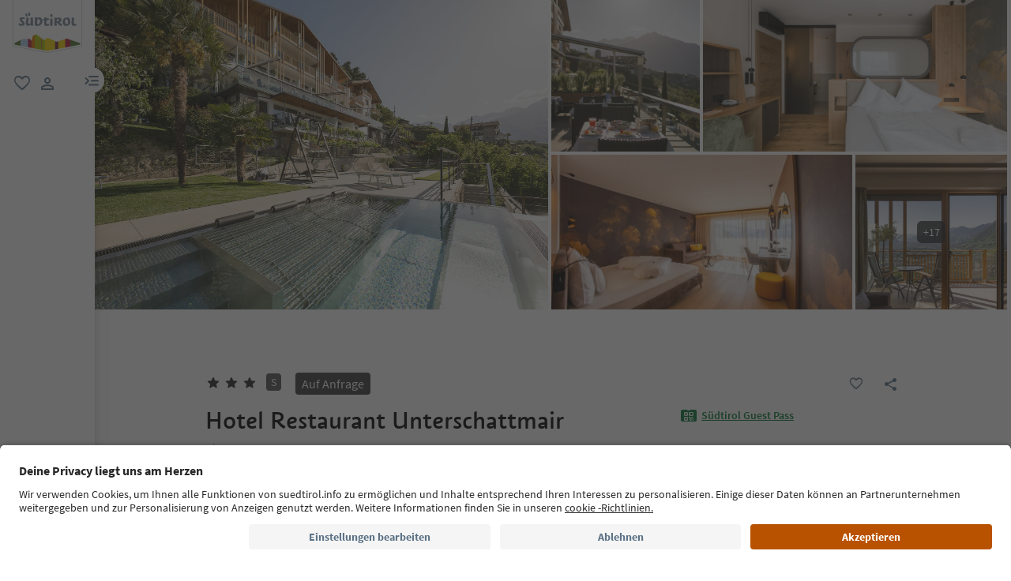

--- FILE ---
content_type: text/html;charset=utf-8
request_url: https://www.suedtirol.info/de/de/unterkunft/pdp-anfrage.EBB2FAEC6D8311D296A900A0244EAF51.hotel-restaurant-unterschattmair.tirol
body_size: 100067
content:

<!DOCTYPE HTML>
<html lang="de">
    <head>
    <meta charset="UTF-8"/>
    
    






    
    

        
        

        
        
        
        
            

                
                
                <script defer="defer" type="text/javascript" src="/.rum/@adobe/helix-rum-js@%5E2/dist/rum-standalone.js"></script>
<link rel="preload" as="image" type="image/webp" href="/content/dam/idm/im/images/accommodations/entities/h/h_2/EBB2FAEC6D8311D296A900A0244EAF51/CA0861A10CDF8A95BB1BE440EC85597E.jpeg/_jcr_content/renditions/web-rendition-2.webp" media="(max-width: 420px)" fetchpriority="high"/>

                
            

                
                
                <link rel="preload" as="image" type="image/webp" href="/content/dam/idm/im/images/accommodations/entities/h/h_2/EBB2FAEC6D8311D296A900A0244EAF51/CA0861A10CDF8A95BB1BE440EC85597E.jpeg/_jcr_content/renditions/web-rendition-6.webp" media="(min-width: 421px) and (max-width: 768px)" fetchpriority="high"/>

                
            

                
                
                <link rel="preload" as="image" type="image/webp" href="/content/dam/idm/im/images/accommodations/entities/h/h_2/EBB2FAEC6D8311D296A900A0244EAF51/CA0861A10CDF8A95BB1BE440EC85597E.jpeg/_jcr_content/renditions/web-rendition-3.webp" media="(min-width: 769px) and (max-width: 1620px)" fetchpriority="high"/>

                
            

                
                
                <link rel="preload" as="image" type="image/webp" href="/content/dam/idm/im/images/accommodations/entities/h/h_2/EBB2FAEC6D8311D296A900A0244EAF51/CA0861A10CDF8A95BB1BE440EC85597E.jpeg/_jcr_content/renditions/web-rendition-4.webp" media="(min-width: 1621px)" fetchpriority="high"/>

                
            
        

        
        

        
        

    
    

    
    
    



    <!-- Fonts preload -->
    <link rel="preload" href="/etc.clientlibs/idm/clientlibs/clientlib-site/resources/fonts/icomoon.woff" as="font" type="font/woff" crossorigin/>
    <link rel="preload" href="/etc.clientlibs/idm/clientlibs/clientlib-site/resources/fonts/SourceSansPro-Bold.woff2" as="font" type="font/woff2" crossorigin/>
    <link rel="preload" href="/etc.clientlibs/idm/clientlibs/clientlib-site/resources/fonts/SourceSansPro-Light.woff2" as="font" type="font/woff2" crossorigin/>
    <link rel="preload" href="/etc.clientlibs/idm/clientlibs/clientlib-site/resources/fonts/SourceSansPro-Regular.woff2" as="font" type="font/woff2" crossorigin/>
    <link rel="preload" href="/etc.clientlibs/idm/clientlibs/clientlib-site/resources/fonts/SourceSansPro-SemiBold.woff2" as="font" type="font/woff2" crossorigin/>
    <link rel="preload" href="/etc.clientlibs/idm/clientlibs/clientlib-site/resources/fonts/SuedtirolNextTT-Bold.woff2" as="font" type="font/woff2" crossorigin/>
    <link rel="preload" href="/etc.clientlibs/idm/clientlibs/clientlib-site/resources/fonts/SuedtirolNextTT-Italic.woff2" as="font" type="font/woff2" crossorigin/>
    <link rel="preload" href="/etc.clientlibs/idm/clientlibs/clientlib-site/resources/fonts/SuedtirolNextTT.woff2" as="font" type="font/woff2" crossorigin/>
    <link rel="preload" href="/etc.clientlibs/idm/clientlibs/clientlib-site/resources/fonts/SuedtirolPro-Regular.woff2" as="font" type="font/woff2" crossorigin/>

    <!-- flags-icon-library -->
    <link rel="stylesheet" href="https://cdn.jsdelivr.net/gh/lipis/flag-icons@6.11.0/css/flag-icons.min.css"/>

    
    
      <link rel="preconnect" href="https://unpkg.com"/>
    
      <link rel="preconnect" href="https://www.google.com"/>
    
      <link rel="preconnect" href="https://app.usercentrics.eu"/>
    
      <link rel="preconnect" href="https://www.googletagmanager.com"/>
    
      <link rel="preconnect" href="https://ajax.googleapis.com"/>
    
      <link rel="preconnect" href="https://api.usercentrics.eu"/>
    
      <link rel="preconnect" href="https://tracking.suedtirol.info"/>
    
      <link rel="preconnect" href="https://api.trustyou.com"/>
    
      <link rel="preconnect" href="https://cdn.trustyou.com"/>
    
      <link rel="preconnect" href="https://analytics.trustyou.com"/>
    
      <link rel="preconnect" href="https://www.gstatic.com"/>
    
    

     
    
      <link rel="dns-prefetch" href="https://uct.service.usercentrics.eu"/>
    
      <link rel="dns-prefetch" href="https://snap.licdn.com"/>
    
      <link rel="dns-prefetch" href="https://connect.facebook.net"/>
    
      <link rel="dns-prefetch" href="https://www.facebook.com"/>
    
    

    
    
    <link rel="preload" href="https://app.usercentrics.eu/browser-ui/latest/loader.js" as="script"/>
    
    <script id="usercentrics-cmp" data-language="de" src="https://app.usercentrics.eu/browser-ui/latest/loader.js" data-settings-id="WEmH2gqgmgjykS" async crossorigin="anonymous"></script>

    
    
    
    
    
    <title>Hotel Restaurant Unterschattmair, Tirol – Jetzt anfragen | Südtirol</title>

    
    
    
    <meta name="description" content="Versende deine Anfrage an Hotel Restaurant Unterschattmair - Tirol! Buche deine Unterkunft in Südtirol"/>

    
    
    <meta property="og:image" content="https://www.suedtirol.info/content/dam/idm/im/images/accommodations/entities/h/h_2/EBB2FAEC6D8311D296A900A0244EAF51/CA0861A10CDF8A95BB1BE440EC85597E.jpeg"/>
    <script type="application/ld+json">

        {

            "@context": "https://schema.org",

            "@type": "Hotel",
            "name": "Hotel Restaurant Unterschattmair",

            "image": "https://www.suedtirol.info/content/dam/idm/im/images/accommodations/entities/h/h_2/EBB2FAEC6D8311D296A900A0244EAF51/CA0861A10CDF8A95BB1BE440EC85597E.jpeg",

            "url": "https://www.suedtirol.info/de/de/unterkunft/pdp-anfrage.EBB2FAEC6D8311D296A900A0244EAF51.hotel-restaurant-unterschattmair.tirol",

            "description": "Eingebettet in Rebhänge, umgeben von Schlössern, von der Sonne verwöhnt mit einem herrlichen Blick auf die Kurstadt Meran mit ihrem pulsierenden Leben und auf das Etschtal, dessen Obstwiesen sich im Frühjahr als einziges Blütenmeer darbieten.",

            "address": {

                "@type": "PostalAddress",

                "addressLocality": "Tirol, Meran und Umgebung",

                "addressRegion": "Meran und Umgebung",

                "postalCode": "39019",

                "streetAddress": "St. Peter 13"

            },

            "telephone": "+39 0473 443320",

            "email": "info@schattmair.it",

            "starRating": {

                "@type": "Rating",

                "ratingValue": "3"

            }

        }

    </script>


    
    
    
        
    
    
    
    
    
    
        <script type="application/ld+json">
            {

                "@context": "https://schema.org/",

                "@type": "BreadcrumbList",

                "itemListElement": [{

                    "@type": "ListItem",

                    "position": 1,

                    "name": "Home",

                    "item": "https://www.suedtirol.info/de/de"

                },{

                    "@type": "ListItem",

                    "position": 2,

                    "name": "Meran und Umgebung",

                    "item" : "https://www.suedtirol.info/de/de/unterkuenfte/plp/regionen/meran-und-umgebung"

                },{

                    "@type": "ListItem",

                    "position": 3,

                    "name": "Dorf Tirol",

                    "item" : "https://www.suedtirol.info/de/de/unterkuenfte/plp/tvs/dorf-tirol"

                },{

                    "@type": "ListItem",

                    "position": 4,

                    "name": "Hotel Restaurant Unterschattmair",

                    "item" : "https://www.suedtirol.info/de/de/unterkunft/pdp-anfrage.ebb2faec6d8311d296a900a0244eaf51.hotel-restaurant-unterschattmair.tirol"

                }]

            }
        </script>
    
    
    


    
    <meta name="template" content="acco-pdp"/>
    <meta name="viewport" content="width=device-width, initial-scale=1"/>
    
	
    
    
        
    <script type="text/javascript">
    // create dataLayer
    window.dataLayer = window.dataLayer || [];
</script>
    
    

    <script type="text/javascript" src="https://536000964.collect.igodigital.com/collect.js"> </script>

    
    
     
      
        <link rel="dns-prefetch" href="https://uct.service.usercentrics.eu"/>
      
        <link rel="dns-prefetch" href="https://snap.licdn.com"/>
      
        <link rel="dns-prefetch" href="https://connect.facebook.net"/>
      
        <link rel="dns-prefetch" href="https://www.facebook.com"/>
      
     
    
    
<link rel="canonical" href="https://www.suedtirol.info/de/de/unterkunft/pdp-anfrage.EBB2FAEC6D8311D296A900A0244EAF51.hotel-restaurant-unterschattmair.tirol"/>
    



    <link rel="alternate" hreflang="de" href="https://www.suedtirol.info/de/de/unterkunft/pdp-anfrage.EBB2FAEC6D8311D296A900A0244EAF51.hotel-restaurant-unterschattmair.tirol"/>

    <link rel="alternate" hreflang="it" href="https://www.suedtirol.info/it/it/alloggio/pdp-richiesta.EBB2FAEC6D8311D296A900A0244EAF51.hotel-ristorante-unterschattmair.tirolo"/>

    <link rel="alternate" hreflang="en" href="https://www.suedtirol.info/en/en/accommodation/pdp-enquiry.EBB2FAEC6D8311D296A900A0244EAF51.hotel-restaurant-unterschattmair.tirolo-tirol"/>

    <link rel="alternate" hreflang="pl" href="https://www.suedtirol.info/en/en/accommodation/pdp-enquiry.EBB2FAEC6D8311D296A900A0244EAF51.hotel-restaurant-unterschattmair.tirolo-tirol"/>

    <link rel="alternate" hreflang="nl" href="https://www.suedtirol.info/en/en/accommodation/pdp-enquiry.EBB2FAEC6D8311D296A900A0244EAF51.hotel-restaurant-unterschattmair.tirolo-tirol"/>

    <link rel="alternate" hreflang="cs" href="https://www.suedtirol.info/en/en/accommodation/pdp-enquiry.EBB2FAEC6D8311D296A900A0244EAF51.hotel-restaurant-unterschattmair.tirolo-tirol"/>

    <link rel="alternate" hreflang="fr" href="https://www.suedtirol.info/en/en/accommodation/pdp-enquiry.EBB2FAEC6D8311D296A900A0244EAF51.hotel-restaurant-unterschattmair.tirolo-tirol"/>

    


    <link rel="icon" href="/content/dam/idm/assets/images/header--footer/favicon.ico"/>
    

    
    
<link rel="stylesheet" href="/etc.clientlibs/idm/clientlibs/clientlib-base.lc-c7b8f7bf2e46e30b30cc094095990aac-lc.min.css" type="text/css"><link rel="stylesheet" href="/etc.clientlibs/idm/clientlibs/clientlib-pdp.lc-f9c7839a82a0b5e9d94f60f717be0d51-lc.min.css" type="text/css">


    

    
    
    

    

    
    
    



    

    
    
    
    
</head>
    <body class="page-accommodation-detail page-content page basicpage bg-page-white" id="page-accommodation-detail-38fa5bd172" data-cmp-data-layer-enabled>
        <script>
          window.adobeDataLayer = window.adobeDataLayer || [];
          adobeDataLayer.push({
              page: JSON.parse("{\x22page\u002Daccommodation\u002Ddetail\u002D38fa5bd172\x22:{\x22@type\x22:\x22idm\/components\/structure\/page\u002Daccommodation\u002Ddetail\x22,\x22repo:modifyDate\x22:\x222025\u002D07\u002D16T13:11:47Z\x22,\x22dc:title\x22:\x22PDP Enquiry\x22,\x22xdm:template\x22:\x22\/conf\/idm\/settings\/wcm\/templates\/acco\u002Dpdp\x22,\x22xdm:language\x22:\x22de\x22,\x22xdm:tags\x22:[],\x22repo:path\x22:\x22\/content\/idm\/de\/de\/unterkunft\/pdp\u002Danfrage.html\x22}}"),
              event:'cmp:show',
              eventInfo: {
                  path: 'page.page\u002Daccommodation\u002Ddetail\u002D38fa5bd172'
              }
          });
        </script>
        <script type="text/javascript">
          // create dataLayer
          window.dataLayer = window.dataLayer || [];
          window.dataLayer.push( {'page_type': getPageInfo()} )
          window.dataLayer.push( {'page_template': 'static'} )
        
          function getPageInfo() {
            const body = document.querySelector("body");
            const templates =
              ["page-hub", "page-article", "page-combination", "myfavorites",
              "page-focus", "page-language", "page-level", "page-myaccount",
              "page-plp-eve-static", "page-plp-exp-static", "remotepage"];
            const url = window.location.href;
            let type = null;
        
            if (body) {
              switch (true) {
                case body.classList.contains("page-error"):
                  type = "404";
                  break;
                case body.classList.contains("page-market"):
                  type = "homepage";
                  break;
                case body.classList.contains("page-accommodation"):
                  type = "PLP-Accommodation";
                  break;
                case body.classList.contains("page-accommodation-detail"):
                  type = "PDP-Accommodation";
                  if (body.querySelector('[data-paidmedia="true"]'))
                    type = "paidmediapdp";
                  break;
                case body.classList.contains("page-experience-detail"):
                  type = "PDP-Experience";
                  break;
                case body.classList.contains("page-event-detail"):
                  type = "PDP-Event";
                  break;
                case body.classList.contains("page-recipe-detail"):
                  type = "PDP-Recipe";
                  break;
                case body.classList.contains("page-checkout"):
                  type = "checkout";
                  break;
                case body.classList.contains("page-confirmation"):
                  type = "checkout-confirmation";
                  break;
                case body.classList.contains("page-legals"):
                  type = "privacy-policy";
                  break;
                case body.classList.contains("page-payment"):
                  type = "payment";
                  break;
                case body.classList.contains("page-plp-static"):
                  type = "staticplp";
                  break;
                case body.classList.contains("page-content"):
                    if(!type){
                        type = "page-content";
                        if (url.match(/\/lp\//) !== null) {
                            type = "paidmedia_landing_page";
                        } else {
                            type = specializePageContent(type);
                        }
                    }
                  break;
                default:
                  for (const name of templates) {
                    if (body.classList.contains(name)) {
                      type = name;
                      break;
                    }
                  }
                  break;
              }
        
              if (body.querySelector(".sdt-exp-event-plp:not(.sdt-exp-event-plp-static)")){
                type = "PLP-Experiences-Events";
              }
            }
        
            return type;
          }
        
          function specializePageContent(pageType) {
              const body = document.querySelector("body");
              const currentPageType = body ? body.getAttribute('data-page-type') : '';
              if (!currentPageType) return pageType;

              const firstMenu = ["accommodationpage", "eating_page", "experience_page", "regionalproduct_page", "season_page", "regionpage"];
              const secondMenu = ["aboutsouthTyrol_page", "mobilityaccessability_page", "sustainabletravel_page", "contact_page", "guestpass_page", "faq_page"];
              const breadcrumb = document.querySelectorAll('.cmp-breadcrumb__list');
              let pageLevel = 0;
              if(breadcrumb.length){
                  pageLevel = breadcrumb.item(0).querySelectorAll('.cmp-breadcrumb__item').length - 1;
              }

              switch (pageLevel) {
                  case 1: if (firstMenu.indexOf(currentPageType) > -1) {
                      pageType = 'editorial_page';
                  } else if(secondMenu.indexOf(currentPageType) > -1) {
                      pageType = 'editorial_info_page';
                  }
                      break;
                  case 2: pageType = currentPageType;
                      break;
                  case 3: if (currentPageType == 'experience_page') {
                      pageType = 'staticplp-experience';
                  } else if (currentPageType == 'season_page') {
                      pageType = 'season_page';
                  } else if (currentPageType == 'regionpage') {
                      pageType = 'town_page';
                  } else if (secondMenu.indexOf(currentPageType) > -1) {
                      pageType = 'info_page';
                  } else {
                      pageType = currentPageType;
                  }
                      break;
                  case 4:
                      if (currentPageType == 'experience_page') {
                          pageType = 'staticplp-experience';
                      } else if (secondMenu.indexOf(currentPageType) > -1) {
                          pageType = 'info_page';
                      }
                      break;
                  case 5:
                      if (secondMenu.indexOf(currentPageType) > -1) {
                          pageType = 'info_page';
                      }
                      break;
              }

              return pageType;
          }
        </script>
        
          
    <script type="text/javascript">
    // Google Tag Manager
    (function(w, d, s, l, i) {
        w[l] = w[l] || [];
        w[l].push({
            'gtm.start': new Date().getTime(),
            event: 'gtm.js'
        });
        var f = d.getElementsByTagName(s)[0],
            j = d.createElement(s),
            dl = l != 'dataLayer' ? '&l=' + l : '';
        j.async = true;
        j.src =
            'https://www.googletagmanager.com/gtm.js?id=' + i + dl;
        f.parentNode.insertBefore(j, f);
    })(window, document, 'script', 'dataLayer', 'GTM-5274X6'); 
</script>
    
        
        
        
            




            



            
    
    <!-- Google Tag Manager (noscript) -->
<noscript><iframe src="https://www.googletagmanager.com/ns.html?id=GTM-5274X6"
height="0" width="0" style="display:none;visibility:hidden"></iframe></noscript>
<!-- End Google Tag Manager (noscript) -->
    


<div class="app-banner-promotion app-banner-promotion-xf experiencefragment">

    

</div>
<div class="header header-xf experiencefragment"><div class="cmp-experiencefragment cmp-experiencefragment--"><div class="xfpage page basicpage">


    
    
    
    <div id="container-073acd8b5b" class="cmp-container">
        
        <div class="header"><a class="sdt-skip-link sdt-btn sdt-btn-darkOrange-3" href='#main-content'>Weiter zum Inhalt</a>
<header class="sdt-header main-menu-initial-state" data-default="close">
	<section class="sdt-header-top">
		<div class="block-img">
			
<div tabindex="0" role="group" aria-label="Suedtirol Logo" data-cmp-is="image" data-cmp-lazythreshold="0" data-cmp-src="/content/experience-fragments/idm/de/de/site/header/master/_jcr_content/root/header/logo-v2.coreimg{.width}.svg/1733486828049/suedtirol-logo.svg" data-asset="/content/dam/idm/assets/images/header--footer/suedtirol-logo.svg" data-title="Suedtirol Logo" id="image-4f8c058a3a" data-cmp-data-layer="{&#34;image-4f8c058a3a&#34;:{&#34;@type&#34;:&#34;idm/components/core/image&#34;,&#34;repo:modifyDate&#34;:&#34;2023-11-20T13:15:46Z&#34;,&#34;xdm:linkURL&#34;:&#34;/de/de&#34;,&#34;image&#34;:{&#34;repo:id&#34;:&#34;9f7e70e3-ca7c-4733-ac2a-3cc29d47d817&#34;,&#34;repo:modifyDate&#34;:&#34;2024-12-06T12:07:08Z&#34;,&#34;@type&#34;:&#34;image/svg+xml&#34;,&#34;repo:path&#34;:&#34;/content/dam/idm/assets/images/header--footer/suedtirol-logo.svg&#34;}}}" data-cmp-hook-image="imageV3" class="cmp-image " itemscope itemtype="http://schema.org/ImageObject">
  <a class="image-block cmp-image__link" href="/de/de" data-cmp-clickable data-cmp-hook-image="link" aria-label="Suedtirol Logo" tabindex="0">
    
      
      <img src="/content/experience-fragments/idm/de/de/site/header/master/_jcr_content/root/header/logo-v2.coreimg.svg/1733486828049/suedtirol-logo.svg" class="cmp-image__image" itemprop="contentUrl" data-cmp-hook-image="image" alt="Suedtirol Logo" width="500" height="500" role="img"/>
      
    
    
    
    <span class="hover" aria-hidden="true">
      <div class="overlay-text">
        <span class="sdt-icon icon-search"></span>
        <span class="text">
          <span class="text"></span>
        </span>
      </div>
    </span>
  </a>
  
  
</div>

    


		</div>
		<ul class="sdt-header-top__nav">
			<li>
				
				<a href="/de/de/private-area/meine-favoriten" class="favourites-link" title="Favorites" target="_self">
					<span class="sdt-icon default icon-favorite_border" aria-hidden="true"></span>
					<span class="sdt-icon logged-in icon-favorite" aria-hidden="true"></span>
					<span class="sr-only default">favorit</span>
					<span class="sr-only logged-in"></span>
				</a>
			</li>
			<li>
				<button class="login-cta login-button-id" title="User profile" data-toggle="modal" data-target="#sdt-modal-login">
					<span class="sdt-icon" aria-hidden="true"></span>
					<span class="sr-only">user link</span>
				</button>
				<button class="user-cta" title="User profile" data-toggle="collapse" data-target="#header-user-nav" aria-expanded="false" aria-controls="header-user-nav">
					<span class="sdt-icon icon-logged_in"></span>
					<span class="sdt-icon icon-close"></span>
					<span class="sr-only">user link</span>
				</button>
			</li>
			<li>
				<button class="menu-cta menu-toggle-button-id collapsed" type="button" role="button" data-toggle="collapse" data-target="#header-main-nav" aria-expanded="false" aria-controls="header-main-nav">
					<span class="sr-only">menu link</span>
					<span class="sdt-icon" aria-hidden="true"></span>
				</button>
			</li>
		</ul>
	</section>
	<section class="sdt-header-content">
		<div class="collapse user-content">
			<nav class="sdt-header-user-nav">
				<button type="button" aria-expanded="false" class="header-user-login">
					<div class="d-flex align-items-center">
						<div class="avatar-user icon-logged_in"></div>
						<div>
							<h5 class="sdt-font-h5-suedNext-regular">Mein Profil</h5>
							<div class="name-user sdt-font-text-s-regular">Jane Stevensen</div>
						</div>
					</div>
					<span class="sdt-icon" aria-hidden="true"></span>
				</button>
				<div class="collapse  content-user-login" id="collapseUserLogin">
					
    
    	
		<a href="/de/de/private-area/meine-favoriten" title="Meine Favoriten" target="_self">
			<span class="sdt-icon icon-favorite_border"></span>
			<span>Meine Favoriten</span>
		</a>
	
    	
		<a href="/de/de/private-area/mein-konto" title="Persönliche Daten" target="_self">
			<span class="sdt-icon icon-perm_identity"></span>
			<span>Persönliche Daten</span>
		</a>
	


    

					<a href="#logout" class="logout-cta" title="Abmelden" rel="noopener noreferrer">
						<span class="sdt-icon icon-lock_outline" aria-hidden="true"></span>
						<span>Abmelden</span>
					</a>
				</div>
			</nav>
		</div>
		<div class="main-content collapse" id="header-main-nav">
			<div class="main-nav">
				
					<div class="nav-highlight">
    <div class="nav-item" data-item-name-label="Südtirol Guide App" data-item-category-label="Promotional Space">
        
        <a href="/de/de/information/suedtirol-guide" class="cmp-navigation__item-link" target="_self">
            <span class="nav-highlight-label">Südtirol Guide App</span>
            <span class="nav-highlight-tag">NEU</span>
        </a>
    </div>
</div>
				
				<div class="title">
<div data-cmp-data-layer="{&#34;title-9b5021d252&#34;:{&#34;@type&#34;:&#34;idm/components/core/title&#34;,&#34;repo:modifyDate&#34;:&#34;2023-03-29T10:55:35Z&#34;,&#34;dc:title&#34;:&#34;Entdecke Südtirol&#34;}}" id="title-9b5021d252" class="cmp-title ">
    <h5 class="cmp-title__text">Entdecke Südtirol</h5>
</div>

    

</div>
				<div class="sdt-header-nav">
					
<nav id="nav-top" class="cmp-navigation" itemscope itemtype="http://schema.org/SiteNavigationElement" data-cmp-data-layer="{&#34;nav-top&#34;:{&#34;@type&#34;:&#34;idm/components/core/navigation&#34;,&#34;repo:modifyDate&#34;:&#34;2023-04-14T08:09:16Z&#34;}}" role="navigation">
    <ul class="cmp-navigation__group">
        
    <li class="level-0" data-cmp-data-layer="{&#34;nav-top-item-1cb5f789ff&#34;:{&#34;@type&#34;:&#34;idm/components/core/navigation/item&#34;,&#34;repo:modifyDate&#34;:&#34;2023-03-24T23:01:45Z&#34;,&#34;dc:title&#34;:&#34;Regionen&#34;,&#34;xdm:linkURL&#34;:&#34;/de/de/regionen&#34;}}" data-item-name-label="Regions" data-item-category-label="Regions">
        <div class="nav-item  has-children" data-nivel="0">
            
    <a data-cmp-clickable class="cmp-navigation__item-link" href="/de/de/regionen">Regionen</a>

            <button class="icon-collapse" type="button" data-toggle="collapse" data-target="#header-level-0-0nav-top" aria-expanded="false" aria-controls="header-level-0-0nav-top" aria-label="Untermenü öffnen"></button>

        </div>
        <div class="collapse" id="header-level-0-0nav-top">
            
    <ul class="cmp-navigation__group">
        
    <li class="level-1" data-cmp-data-layer="{&#34;nav-top-item-6574bd175d&#34;:{&#34;@type&#34;:&#34;idm/components/core/navigation/item&#34;,&#34;repo:modifyDate&#34;:&#34;2023-03-24T23:15:34Z&#34;,&#34;dc:title&#34;:&#34;Ahrntal&#34;,&#34;xdm:linkURL&#34;:&#34;/de/de/regionen/ahrntal&#34;}}" data-item-name-label="Ahrntal/Valle Aurina" data-item-category-label="Regions">
        <div class="nav-item  " data-nivel="0">
            
    <a data-cmp-clickable class="cmp-navigation__item-link" href="/de/de/regionen/ahrntal">Ahrntal</a>

            

        </div>
        <div class="collapse" id="header-level-1-0nav-top">
            
        </div>
    </li>

    
        
    <li class="level-1" data-cmp-data-layer="{&#34;nav-top-item-bcd7495dd5&#34;:{&#34;@type&#34;:&#34;idm/components/core/navigation/item&#34;,&#34;repo:modifyDate&#34;:&#34;2023-03-24T23:04:57Z&#34;,&#34;dc:title&#34;:&#34;Bozen und Umgebung&#34;,&#34;xdm:linkURL&#34;:&#34;/de/de/regionen/bozen-und-umgebung&#34;}}" data-item-name-label="Bolzano/Bozen and environs" data-item-category-label="Regions">
        <div class="nav-item  " data-nivel="1">
            
    <a data-cmp-clickable class="cmp-navigation__item-link" href="/de/de/regionen/bozen-und-umgebung">Bozen und Umgebung</a>

            

        </div>
        <div class="collapse" id="header-level-1-1nav-top">
            
        </div>
    </li>

    
        
    <li class="level-1" data-cmp-data-layer="{&#34;nav-top-item-fe819fd7f2&#34;:{&#34;@type&#34;:&#34;idm/components/core/navigation/item&#34;,&#34;repo:modifyDate&#34;:&#34;2023-03-24T23:06:25Z&#34;,&#34;dc:title&#34;:&#34;Brixen und Umgebung&#34;,&#34;xdm:linkURL&#34;:&#34;/de/de/regionen/brixen-und-umgebung&#34;}}" data-item-name-label="Brixen/Bressanone and environs" data-item-category-label="Regions">
        <div class="nav-item  " data-nivel="2">
            
    <a data-cmp-clickable class="cmp-navigation__item-link" href="/de/de/regionen/brixen-und-umgebung">Brixen und Umgebung</a>

            

        </div>
        <div class="collapse" id="header-level-1-2nav-top">
            
        </div>
    </li>

    
        
    <li class="level-1" data-cmp-data-layer="{&#34;nav-top-item-72b3486eee&#34;:{&#34;@type&#34;:&#34;idm/components/core/navigation/item&#34;,&#34;repo:modifyDate&#34;:&#34;2023-03-24T23:09:50Z&#34;,&#34;dc:title&#34;:&#34;Dolomitenregion 3 Zinnen&#34;,&#34;xdm:linkURL&#34;:&#34;/de/de/regionen/dolomitenregion-drei-zinnen&#34;}}" data-item-name-label="Dolomites Region 3 Zinnen" data-item-category-label="Regions">
        <div class="nav-item  " data-nivel="3">
            
    <a data-cmp-clickable class="cmp-navigation__item-link" href="/de/de/regionen/dolomitenregion-drei-zinnen">Dolomitenregion 3 Zinnen</a>

            

        </div>
        <div class="collapse" id="header-level-1-3nav-top">
            
        </div>
    </li>

    
        
    <li class="level-1" data-cmp-data-layer="{&#34;nav-top-item-14c3373dd9&#34;:{&#34;@type&#34;:&#34;idm/components/core/navigation/item&#34;,&#34;repo:modifyDate&#34;:&#34;2023-03-24T23:12:43Z&#34;,&#34;dc:title&#34;:&#34;Dolomitenregion Alta Badia&#34;,&#34;xdm:linkURL&#34;:&#34;/de/de/regionen/dolomitenregion-alta-badia&#34;}}" data-item-name-label="Dolomites Region Alta Badia" data-item-category-label="Regions">
        <div class="nav-item  " data-nivel="4">
            
    <a data-cmp-clickable class="cmp-navigation__item-link" href="/de/de/regionen/dolomitenregion-alta-badia">Dolomitenregion Alta Badia</a>

            

        </div>
        <div class="collapse" id="header-level-1-4nav-top">
            
        </div>
    </li>

    
        
    <li class="level-1" data-cmp-data-layer="{&#34;nav-top-item-7ecdc0c3a1&#34;:{&#34;@type&#34;:&#34;idm/components/core/navigation/item&#34;,&#34;repo:modifyDate&#34;:&#34;2023-03-24T23:09:50Z&#34;,&#34;dc:title&#34;:&#34;Dolomitenregion Eggental&#34;,&#34;xdm:linkURL&#34;:&#34;/de/de/regionen/dolomitenregion-eggental&#34;}}" data-item-name-label="Dolomites Region Eggental" data-item-category-label="Regions">
        <div class="nav-item  " data-nivel="5">
            
    <a data-cmp-clickable class="cmp-navigation__item-link" href="/de/de/regionen/dolomitenregion-eggental">Dolomitenregion Eggental</a>

            

        </div>
        <div class="collapse" id="header-level-1-5nav-top">
            
        </div>
    </li>

    
        
    <li class="level-1" data-cmp-data-layer="{&#34;nav-top-item-b3ad4ff945&#34;:{&#34;@type&#34;:&#34;idm/components/core/navigation/item&#34;,&#34;repo:modifyDate&#34;:&#34;2023-03-24T23:12:42Z&#34;,&#34;dc:title&#34;:&#34;Dolomitenregion Gröden&#34;,&#34;xdm:linkURL&#34;:&#34;/de/de/regionen/dolomitenregion-groeden&#34;}}" data-item-name-label="Dolomites Region Val Gardena" data-item-category-label="Regions">
        <div class="nav-item  " data-nivel="6">
            
    <a data-cmp-clickable class="cmp-navigation__item-link" href="/de/de/regionen/dolomitenregion-groeden">Dolomitenregion Gröden</a>

            

        </div>
        <div class="collapse" id="header-level-1-6nav-top">
            
        </div>
    </li>

    
        
    <li class="level-1" data-cmp-data-layer="{&#34;nav-top-item-2dce0ac28e&#34;:{&#34;@type&#34;:&#34;idm/components/core/navigation/item&#34;,&#34;repo:modifyDate&#34;:&#34;2023-03-24T23:11:24Z&#34;,&#34;dc:title&#34;:&#34;Dolomitenregion Kronplatz&#34;,&#34;xdm:linkURL&#34;:&#34;/de/de/regionen/dolomiten-region-kronplatz&#34;}}" data-item-name-label="Dolomites Region Kronplatz" data-item-category-label="Regions">
        <div class="nav-item  " data-nivel="7">
            
    <a data-cmp-clickable class="cmp-navigation__item-link" href="/de/de/regionen/dolomiten-region-kronplatz">Dolomitenregion Kronplatz</a>

            

        </div>
        <div class="collapse" id="header-level-1-7nav-top">
            
        </div>
    </li>

    
        
    <li class="level-1" data-cmp-data-layer="{&#34;nav-top-item-0e9b698f9d&#34;:{&#34;@type&#34;:&#34;idm/components/core/navigation/item&#34;,&#34;repo:modifyDate&#34;:&#34;2023-03-24T23:08:10Z&#34;,&#34;dc:title&#34;:&#34;Dolomitenregion Seiser Alm&#34;,&#34;xdm:linkURL&#34;:&#34;/de/de/regionen/dolomitenregion-seiser-alm&#34;}}" data-item-name-label="Dolomites Region Seiser Alm" data-item-category-label="Regions">
        <div class="nav-item  " data-nivel="8">
            
    <a data-cmp-clickable class="cmp-navigation__item-link" href="/de/de/regionen/dolomitenregion-seiser-alm">Dolomitenregion Seiser Alm</a>

            

        </div>
        <div class="collapse" id="header-level-1-8nav-top">
            
        </div>
    </li>

    
        
    <li class="level-1" data-cmp-data-layer="{&#34;nav-top-item-e73b59aa09&#34;:{&#34;@type&#34;:&#34;idm/components/core/navigation/item&#34;,&#34;repo:modifyDate&#34;:&#34;2023-03-24T23:14:06Z&#34;,&#34;dc:title&#34;:&#34;Dolomitenregion Lüsen Villnöss&#34;,&#34;xdm:linkURL&#34;:&#34;/de/de/regionen/dolomitenregion-luesen-villnoess&#34;}}" data-item-name-label="Dolomites Region Lüsen Villnöss" data-item-category-label="Regions">
        <div class="nav-item  " data-nivel="9">
            
    <a data-cmp-clickable class="cmp-navigation__item-link" href="/de/de/regionen/dolomitenregion-luesen-villnoess">Dolomitenregion Lüsen Villnöss</a>

            

        </div>
        <div class="collapse" id="header-level-1-9nav-top">
            
        </div>
    </li>

    
        
    <li class="level-1" data-cmp-data-layer="{&#34;nav-top-item-e3ffd6f5ee&#34;:{&#34;@type&#34;:&#34;idm/components/core/navigation/item&#34;,&#34;repo:modifyDate&#34;:&#34;2023-03-24T23:01:45Z&#34;,&#34;dc:title&#34;:&#34;Meran und Umgebung&#34;,&#34;xdm:linkURL&#34;:&#34;/de/de/regionen/meran-und-umgebung&#34;}}" data-item-name-label="Meran/Merano and environs" data-item-category-label="Regions">
        <div class="nav-item  " data-nivel="10">
            
    <a data-cmp-clickable class="cmp-navigation__item-link" href="/de/de/regionen/meran-und-umgebung">Meran und Umgebung</a>

            

        </div>
        <div class="collapse" id="header-level-1-10nav-top">
            
        </div>
    </li>

    
        
    <li class="level-1" data-cmp-data-layer="{&#34;nav-top-item-8a397faa9c&#34;:{&#34;@type&#34;:&#34;idm/components/core/navigation/item&#34;,&#34;repo:modifyDate&#34;:&#34;2023-03-24T23:14:06Z&#34;,&#34;dc:title&#34;:&#34;Sterzing und Umgebung&#34;,&#34;xdm:linkURL&#34;:&#34;/de/de/regionen/sterzing-und-umgebung&#34;}}" data-item-name-label="Sterzing/Vipiteno and environs" data-item-category-label="Regions">
        <div class="nav-item  " data-nivel="11">
            
    <a data-cmp-clickable class="cmp-navigation__item-link" href="/de/de/regionen/sterzing-und-umgebung">Sterzing und Umgebung</a>

            

        </div>
        <div class="collapse" id="header-level-1-11nav-top">
            
        </div>
    </li>

    
        
    <li class="level-1" data-cmp-data-layer="{&#34;nav-top-item-4f99ea61d6&#34;:{&#34;@type&#34;:&#34;idm/components/core/navigation/item&#34;,&#34;repo:modifyDate&#34;:&#34;2023-03-24T23:06:25Z&#34;,&#34;dc:title&#34;:&#34;Südtiroler Weinstraße&#34;,&#34;xdm:linkURL&#34;:&#34;/de/de/regionen/suedtiroler-weinstrasse&#34;}}" data-item-name-label="Alto Adige Wine Road" data-item-category-label="Regions">
        <div class="nav-item  " data-nivel="12">
            
    <a data-cmp-clickable class="cmp-navigation__item-link" href="/de/de/regionen/suedtiroler-weinstrasse">Südtiroler Weinstraße</a>

            

        </div>
        <div class="collapse" id="header-level-1-12nav-top">
            
        </div>
    </li>

    
        
    <li class="level-1" data-cmp-data-layer="{&#34;nav-top-item-1f82ab1bd6&#34;:{&#34;@type&#34;:&#34;idm/components/core/navigation/item&#34;,&#34;repo:modifyDate&#34;:&#34;2023-03-24T23:08:09Z&#34;,&#34;dc:title&#34;:&#34;Vinschgau&#34;,&#34;xdm:linkURL&#34;:&#34;/de/de/regionen/vinschgau&#34;}}" data-item-name-label="Vinschgau/Val Venosta" data-item-category-label="Regions">
        <div class="nav-item  " data-nivel="13">
            
    <a data-cmp-clickable class="cmp-navigation__item-link" href="/de/de/regionen/vinschgau">Vinschgau</a>

            

        </div>
        <div class="collapse" id="header-level-1-13nav-top">
            
        </div>
    </li>

    
        
    <li class="level-1" data-cmp-data-layer="{&#34;nav-top-item-0536ea890a&#34;:{&#34;@type&#34;:&#34;idm/components/core/navigation/item&#34;,&#34;repo:modifyDate&#34;:&#34;2025-10-03T09:16:48Z&#34;,&#34;dc:title&#34;:&#34;Rückzugsorte&#34;,&#34;xdm:linkURL&#34;:&#34;/de/de/regionen/rueckzugsorte&#34;}}" data-item-name-label="Retreats" data-item-category-label="Regions">
        <div class="nav-item  " data-nivel="14">
            
    <a data-cmp-clickable class="cmp-navigation__item-link" href="/de/de/regionen/rueckzugsorte">Rückzugsorte</a>

            

        </div>
        <div class="collapse" id="header-level-1-14nav-top">
            
        </div>
    </li>

    
        
    <li class="level-1" data-cmp-data-layer="{&#34;nav-top-item-27cb328cc1&#34;:{&#34;@type&#34;:&#34;idm/components/core/navigation/item&#34;,&#34;repo:modifyDate&#34;:&#34;2023-03-24T23:16:55Z&#34;,&#34;dc:title&#34;:&#34;Südtirols Städte&#34;,&#34;xdm:linkURL&#34;:&#34;/de/de/regionen/staedte&#34;}}" data-item-name-label="South Tyrol’s towns" data-item-category-label="Regions">
        <div class="nav-item  has-children" data-nivel="15">
            
    <a data-cmp-clickable class="cmp-navigation__item-link" href="/de/de/regionen/staedte">Südtirols Städte</a>

            <button class="icon-collapse" type="button" data-toggle="collapse" data-target="#header-level-1-15nav-top" aria-expanded="false" aria-controls="header-level-1-15nav-top" aria-label="Untermenü öffnen"></button>

        </div>
        <div class="collapse" id="header-level-1-15nav-top">
            
    <ul class="cmp-navigation__group">
        
    <li class="level-2" data-cmp-data-layer="{&#34;nav-top-item-fb6b150735&#34;:{&#34;@type&#34;:&#34;idm/components/core/navigation/item&#34;,&#34;repo:modifyDate&#34;:&#34;2023-09-26T06:59:27Z&#34;,&#34;dc:title&#34;:&#34;Bozen&#34;,&#34;xdm:linkURL&#34;:&#34;/de/de/regionen/staedte/bozen&#34;}}" data-item-name-label="Bolzano/Bozen" data-item-category-label="Regions">
        <div class="nav-item  " data-nivel="0">
            
    <a data-cmp-clickable class="cmp-navigation__item-link" href="/de/de/regionen/staedte/bozen">Bozen</a>

            

        </div>
        <div class="collapse" id="header-level-2-0nav-top">
            
        </div>
    </li>

    
        
    <li class="level-2" data-cmp-data-layer="{&#34;nav-top-item-38d0e460ee&#34;:{&#34;@type&#34;:&#34;idm/components/core/navigation/item&#34;,&#34;repo:modifyDate&#34;:&#34;2023-09-26T06:24:57Z&#34;,&#34;dc:title&#34;:&#34;Brixen&#34;,&#34;xdm:linkURL&#34;:&#34;/de/de/regionen/staedte/brixen&#34;}}" data-item-name-label="Brixen/Bressanone" data-item-category-label="Regions">
        <div class="nav-item  " data-nivel="1">
            
    <a data-cmp-clickable class="cmp-navigation__item-link" href="/de/de/regionen/staedte/brixen">Brixen</a>

            

        </div>
        <div class="collapse" id="header-level-2-1nav-top">
            
        </div>
    </li>

    
        
    <li class="level-2" data-cmp-data-layer="{&#34;nav-top-item-385feaa3b7&#34;:{&#34;@type&#34;:&#34;idm/components/core/navigation/item&#34;,&#34;repo:modifyDate&#34;:&#34;2023-09-26T06:29:11Z&#34;,&#34;dc:title&#34;:&#34;Bruneck&#34;,&#34;xdm:linkURL&#34;:&#34;/de/de/regionen/staedte/bruneck&#34;}}" data-item-name-label="Bruneck/Brunico" data-item-category-label="Regions">
        <div class="nav-item  " data-nivel="2">
            
    <a data-cmp-clickable class="cmp-navigation__item-link" href="/de/de/regionen/staedte/bruneck">Bruneck</a>

            

        </div>
        <div class="collapse" id="header-level-2-2nav-top">
            
        </div>
    </li>

    
        
    <li class="level-2" data-cmp-data-layer="{&#34;nav-top-item-4f9c683bdf&#34;:{&#34;@type&#34;:&#34;idm/components/core/navigation/item&#34;,&#34;repo:modifyDate&#34;:&#34;2023-09-26T07:01:17Z&#34;,&#34;dc:title&#34;:&#34;Glurns&#34;,&#34;xdm:linkURL&#34;:&#34;/de/de/regionen/staedte/glurns&#34;}}" data-item-name-label="Glurns/Glorenza" data-item-category-label="Regions">
        <div class="nav-item  " data-nivel="3">
            
    <a data-cmp-clickable class="cmp-navigation__item-link" href="/de/de/regionen/staedte/glurns">Glurns</a>

            

        </div>
        <div class="collapse" id="header-level-2-3nav-top">
            
        </div>
    </li>

    
        
    <li class="level-2" data-cmp-data-layer="{&#34;nav-top-item-2ab6eca923&#34;:{&#34;@type&#34;:&#34;idm/components/core/navigation/item&#34;,&#34;repo:modifyDate&#34;:&#34;2023-09-26T06:57:43Z&#34;,&#34;dc:title&#34;:&#34;Klausen&#34;,&#34;xdm:linkURL&#34;:&#34;/de/de/regionen/staedte/klausen&#34;}}" data-item-name-label="Klausen/Chiusa" data-item-category-label="Regions">
        <div class="nav-item  " data-nivel="4">
            
    <a data-cmp-clickable class="cmp-navigation__item-link" href="/de/de/regionen/staedte/klausen">Klausen</a>

            

        </div>
        <div class="collapse" id="header-level-2-4nav-top">
            
        </div>
    </li>

    
        
    <li class="level-2" data-cmp-data-layer="{&#34;nav-top-item-f7039417c7&#34;:{&#34;@type&#34;:&#34;idm/components/core/navigation/item&#34;,&#34;repo:modifyDate&#34;:&#34;2023-09-26T07:02:30Z&#34;,&#34;dc:title&#34;:&#34;Leifers&#34;,&#34;xdm:linkURL&#34;:&#34;/de/de/regionen/staedte/leifers&#34;}}" data-item-name-label="Laives/Leifers" data-item-category-label="Regions">
        <div class="nav-item  " data-nivel="5">
            
    <a data-cmp-clickable class="cmp-navigation__item-link" href="/de/de/regionen/staedte/leifers">Leifers</a>

            

        </div>
        <div class="collapse" id="header-level-2-5nav-top">
            
        </div>
    </li>

    
        
    <li class="level-2" data-cmp-data-layer="{&#34;nav-top-item-e8ff55d9e5&#34;:{&#34;@type&#34;:&#34;idm/components/core/navigation/item&#34;,&#34;repo:modifyDate&#34;:&#34;2023-09-26T06:18:27Z&#34;,&#34;dc:title&#34;:&#34;Meran&#34;,&#34;xdm:linkURL&#34;:&#34;/de/de/regionen/staedte/meran&#34;}}" data-item-name-label="Meran/Merano" data-item-category-label="Regions">
        <div class="nav-item  " data-nivel="6">
            
    <a data-cmp-clickable class="cmp-navigation__item-link" href="/de/de/regionen/staedte/meran">Meran</a>

            

        </div>
        <div class="collapse" id="header-level-2-6nav-top">
            
        </div>
    </li>

    
        
    <li class="level-2" data-cmp-data-layer="{&#34;nav-top-item-b45c0c941b&#34;:{&#34;@type&#34;:&#34;idm/components/core/navigation/item&#34;,&#34;repo:modifyDate&#34;:&#34;2023-09-26T06:27:05Z&#34;,&#34;dc:title&#34;:&#34;Sterzing&#34;,&#34;xdm:linkURL&#34;:&#34;/de/de/regionen/staedte/sterzing&#34;}}" data-item-name-label="Sterzing/Vipiteno" data-item-category-label="Regions">
        <div class="nav-item  " data-nivel="7">
            
    <a data-cmp-clickable class="cmp-navigation__item-link" href="/de/de/regionen/staedte/sterzing">Sterzing</a>

            

        </div>
        <div class="collapse" id="header-level-2-7nav-top">
            
        </div>
    </li>

    </ul>

        </div>
    </li>

    
        
    <li class="level-1" data-cmp-data-layer="{&#34;nav-top-item-2535645496&#34;:{&#34;@type&#34;:&#34;idm/components/core/navigation/item&#34;,&#34;repo:modifyDate&#34;:&#34;2023-03-24T23:18:12Z&#34;,&#34;dc:title&#34;:&#34;Alle Ortschaften&#34;,&#34;xdm:linkURL&#34;:&#34;/de/de/regionen/ortschaften&#34;}}" data-item-name-label="All villages" data-item-category-label="Regions">
        <div class="nav-item  " data-nivel="16">
            
    <a data-cmp-clickable class="cmp-navigation__item-link" href="/de/de/regionen/ortschaften">Alle Ortschaften</a>

            

        </div>
        <div class="collapse" id="header-level-1-16nav-top">
            
        </div>
    </li>

    </ul>

        </div>
    </li>

    
        
    <li class="level-0" data-cmp-data-layer="{&#34;nav-top-item-12fbf26d7e&#34;:{&#34;@type&#34;:&#34;idm/components/core/navigation/item&#34;,&#34;repo:modifyDate&#34;:&#34;2023-04-18T07:07:37Z&#34;,&#34;dc:title&#34;:&#34;Unterkünfte&#34;,&#34;xdm:linkURL&#34;:&#34;/de/de/unterkuenfte&#34;}}" data-item-name-label="Places to Stay" data-item-category-label="Places to Stay">
        <div class="nav-item  has-children" data-nivel="1">
            
    <a data-cmp-clickable class="cmp-navigation__item-link" href="/de/de/unterkuenfte">Unterkünfte</a>

            <button class="icon-collapse" type="button" data-toggle="collapse" data-target="#header-level-0-1nav-top" aria-expanded="false" aria-controls="header-level-0-1nav-top" aria-label="Untermenü öffnen"></button>

        </div>
        <div class="collapse" id="header-level-0-1nav-top">
            
    <ul class="cmp-navigation__group">
        
    <li class="level-1" data-cmp-data-layer="{&#34;nav-top-item-7b906b790f&#34;:{&#34;@type&#34;:&#34;idm/components/core/navigation/item&#34;,&#34;dc:title&#34;:&#34;Hotels &amp; Pensionen&#34;,&#34;xdm:linkURL&#34;:&#34;/de/de/unterkuenfte/hotel---pension&#34;}}" data-item-name-label="Hotels &amp; Boarding Houses" data-item-category-label="Places to Stay">
        <div class="nav-item  " data-nivel="0">
            
    <a data-cmp-clickable class="cmp-navigation__item-link" href="/de/de/unterkuenfte/hotel---pension">Hotels &amp; Pensionen</a>

            

        </div>
        <div class="collapse" id="header-level-1-0nav-top">
            
        </div>
    </li>

    
        
    <li class="level-1" data-cmp-data-layer="{&#34;nav-top-item-52c8764609&#34;:{&#34;@type&#34;:&#34;idm/components/core/navigation/item&#34;,&#34;dc:title&#34;:&#34;Ferienwohnungen&#34;,&#34;xdm:linkURL&#34;:&#34;/de/de/unterkuenfte/ferienwohnungen&#34;}}" data-item-name-label="Apartments " data-item-category-label="Places to Stay">
        <div class="nav-item  " data-nivel="1">
            
    <a data-cmp-clickable class="cmp-navigation__item-link" href="/de/de/unterkuenfte/ferienwohnungen">Ferienwohnungen</a>

            

        </div>
        <div class="collapse" id="header-level-1-1nav-top">
            
        </div>
    </li>

    
        
    <li class="level-1" data-cmp-data-layer="{&#34;nav-top-item-28d0eddeee&#34;:{&#34;@type&#34;:&#34;idm/components/core/navigation/item&#34;,&#34;dc:title&#34;:&#34;Bed &amp; Breakfast&#34;,&#34;xdm:linkURL&#34;:&#34;/de/de/unterkuenfte/bed---breakfast&#34;}}" data-item-name-label="Bed &amp; Breakfasts" data-item-category-label="Places to Stay">
        <div class="nav-item  " data-nivel="2">
            
    <a data-cmp-clickable class="cmp-navigation__item-link" href="/de/de/unterkuenfte/bed---breakfast">Bed &amp; Breakfast</a>

            

        </div>
        <div class="collapse" id="header-level-1-2nav-top">
            
        </div>
    </li>

    
        
    <li class="level-1" data-cmp-data-layer="{&#34;nav-top-item-8d9ebe28dc&#34;:{&#34;@type&#34;:&#34;idm/components/core/navigation/item&#34;,&#34;dc:title&#34;:&#34;Urlaub auf dem Bauernhof&#34;,&#34;xdm:linkURL&#34;:&#34;/de/de/unterkuenfte/urlaub-auf-dem-bauernhof&#34;}}" data-item-name-label="Farm stays" data-item-category-label="Places to Stay">
        <div class="nav-item  " data-nivel="3">
            
    <a data-cmp-clickable class="cmp-navigation__item-link" href="/de/de/unterkuenfte/urlaub-auf-dem-bauernhof">Urlaub auf dem Bauernhof</a>

            

        </div>
        <div class="collapse" id="header-level-1-3nav-top">
            
        </div>
    </li>

    
        
    <li class="level-1" data-cmp-data-layer="{&#34;nav-top-item-b31e751d6f&#34;:{&#34;@type&#34;:&#34;idm/components/core/navigation/item&#34;,&#34;dc:title&#34;:&#34;Campingplätze&#34;,&#34;xdm:linkURL&#34;:&#34;/de/de/unterkuenfte/camping&#34;}}" data-item-name-label="Campsites" data-item-category-label="Places to Stay">
        <div class="nav-item  " data-nivel="4">
            
    <a data-cmp-clickable class="cmp-navigation__item-link" href="/de/de/unterkuenfte/camping">Campingplätze</a>

            

        </div>
        <div class="collapse" id="header-level-1-4nav-top">
            
        </div>
    </li>

    
        
    <li class="level-1" data-cmp-data-layer="{&#34;nav-top-item-c12c381a86&#34;:{&#34;@type&#34;:&#34;idm/components/core/navigation/item&#34;,&#34;dc:title&#34;:&#34;Schutzhütten &amp; Berggasthöfe&#34;,&#34;xdm:linkURL&#34;:&#34;/de/de/unterkuenfte/schutzhuetten---berggasthoefe&#34;}}" data-item-name-label="Mountain Refuges &amp; Inns" data-item-category-label="Places to Stay">
        <div class="nav-item  " data-nivel="5">
            
    <a data-cmp-clickable class="cmp-navigation__item-link" href="/de/de/unterkuenfte/schutzhuetten---berggasthoefe">Schutzhütten &amp; Berggasthöfe</a>

            

        </div>
        <div class="collapse" id="header-level-1-5nav-top">
            
        </div>
    </li>

    
        
    <li class="level-1" data-cmp-data-layer="{&#34;nav-top-item-fd161b70c0&#34;:{&#34;@type&#34;:&#34;idm/components/core/navigation/item&#34;,&#34;dc:title&#34;:&#34;Jugendherbergen&#34;,&#34;xdm:linkURL&#34;:&#34;/de/de/unterkuenfte/jugendherberge&#34;}}" data-item-name-label="Youth hostels" data-item-category-label="Places to Stay">
        <div class="nav-item  " data-nivel="6">
            
    <a data-cmp-clickable class="cmp-navigation__item-link" href="/de/de/unterkuenfte/jugendherberge">Jugendherbergen</a>

            

        </div>
        <div class="collapse" id="header-level-1-6nav-top">
            
        </div>
    </li>

    
        
    <li class="level-1" data-cmp-data-layer="{&#34;nav-top-item-f1c983e120&#34;:{&#34;@type&#34;:&#34;idm/components/core/navigation/item&#34;,&#34;dc:title&#34;:&#34;Nachhaltige Unterkünfte &#34;,&#34;xdm:linkURL&#34;:&#34;/de/de/unterkuenfte/nachhaltige-unterkuenfte&#34;}}" data-item-name-label="Sustainable accommodations" data-item-category-label="Places to Stay">
        <div class="nav-item  " data-nivel="7">
            
    <a data-cmp-clickable class="cmp-navigation__item-link" href="/de/de/unterkuenfte/nachhaltige-unterkuenfte">Nachhaltige Unterkünfte </a>

            

        </div>
        <div class="collapse" id="header-level-1-7nav-top">
            
        </div>
    </li>

    
        
    <li class="level-1" data-cmp-data-layer="{&#34;nav-top-item-b9c0d96c7f&#34;:{&#34;@type&#34;:&#34;idm/components/core/navigation/item&#34;,&#34;dc:title&#34;:&#34;Barrierefreie Unterkünfte&#34;,&#34;xdm:linkURL&#34;:&#34;/de/de/unterkuenfte/barrierefreie-unterkuenfte&#34;}}" data-item-name-label="Barrier-free accommodations" data-item-category-label="Places to Stay">
        <div class="nav-item  " data-nivel="8">
            
    <a data-cmp-clickable class="cmp-navigation__item-link" href="/de/de/unterkuenfte/barrierefreie-unterkuenfte">Barrierefreie Unterkünfte</a>

            

        </div>
        <div class="collapse" id="header-level-1-8nav-top">
            
        </div>
    </li>

    
        
    <li class="level-1" data-cmp-data-layer="{&#34;nav-top-item-f507da5d13&#34;:{&#34;@type&#34;:&#34;idm/components/core/navigation/item&#34;,&#34;dc:title&#34;:&#34;Für Ruheliebende&#34;,&#34;xdm:linkURL&#34;:&#34;/de/de/unterkuenfte/rueckzugsorte&#34;}}" data-item-name-label="Retreats" data-item-category-label="Places to Stay">
        <div class="nav-item  " data-nivel="9">
            
    <a data-cmp-clickable class="cmp-navigation__item-link" href="/de/de/unterkuenfte/rueckzugsorte">Für Ruheliebende</a>

            

        </div>
        <div class="collapse" id="header-level-1-9nav-top">
            
        </div>
    </li>

    
        
    <li class="level-1" data-cmp-data-layer="{&#34;nav-top-item-2a636d4863&#34;:{&#34;@type&#34;:&#34;idm/components/core/navigation/item&#34;,&#34;dc:title&#34;:&#34;Für Wellnessfans&#34;,&#34;xdm:linkURL&#34;:&#34;/de/de/unterkuenfte/fuer-wellnessfans&#34;}}" data-item-name-label="For wellness lovers" data-item-category-label="Places to Stay">
        <div class="nav-item  " data-nivel="10">
            
    <a data-cmp-clickable class="cmp-navigation__item-link" href="/de/de/unterkuenfte/fuer-wellnessfans">Für Wellnessfans</a>

            

        </div>
        <div class="collapse" id="header-level-1-10nav-top">
            
        </div>
    </li>

    
        
    <li class="level-1" data-cmp-data-layer="{&#34;nav-top-item-69ee2b9f94&#34;:{&#34;@type&#34;:&#34;idm/components/core/navigation/item&#34;,&#34;dc:title&#34;:&#34;Für Familien&#34;,&#34;xdm:linkURL&#34;:&#34;/de/de/unterkuenfte/fuer-familien&#34;}}" data-item-name-label="For families" data-item-category-label="Places to Stay">
        <div class="nav-item  " data-nivel="11">
            
    <a data-cmp-clickable class="cmp-navigation__item-link" href="/de/de/unterkuenfte/fuer-familien">Für Familien</a>

            

        </div>
        <div class="collapse" id="header-level-1-11nav-top">
            
        </div>
    </li>

    
        
    <li class="level-1" data-cmp-data-layer="{&#34;nav-top-item-2405e6b6c7&#34;:{&#34;@type&#34;:&#34;idm/components/core/navigation/item&#34;,&#34;dc:title&#34;:&#34;Für Radfahrer&#34;,&#34;xdm:linkURL&#34;:&#34;/de/de/unterkuenfte/fuer-radfahrer&#34;}}" data-item-name-label="For cyclists" data-item-category-label="Places to Stay">
        <div class="nav-item  " data-nivel="12">
            
    <a data-cmp-clickable class="cmp-navigation__item-link" href="/de/de/unterkuenfte/fuer-radfahrer">Für Radfahrer</a>

            

        </div>
        <div class="collapse" id="header-level-1-12nav-top">
            
        </div>
    </li>

    
        
    <li class="level-1" data-cmp-data-layer="{&#34;nav-top-item-ba61b70565&#34;:{&#34;@type&#34;:&#34;idm/components/core/navigation/item&#34;,&#34;dc:title&#34;:&#34;Für Wanderfreunde&#34;,&#34;xdm:linkURL&#34;:&#34;/de/de/unterkuenfte/fuer-wanderfreunde&#34;}}" data-item-name-label="For hikers" data-item-category-label="Places to Stay">
        <div class="nav-item  " data-nivel="13">
            
    <a data-cmp-clickable class="cmp-navigation__item-link" href="/de/de/unterkuenfte/fuer-wanderfreunde">Für Wanderfreunde</a>

            

        </div>
        <div class="collapse" id="header-level-1-13nav-top">
            
        </div>
    </li>

    
        
    <li class="level-1" data-cmp-data-layer="{&#34;nav-top-item-99c75a1fc9&#34;:{&#34;@type&#34;:&#34;idm/components/core/navigation/item&#34;,&#34;dc:title&#34;:&#34;Für Weinbegeisterte&#34;,&#34;xdm:linkURL&#34;:&#34;/de/de/unterkuenfte/fuer-weinbegeisterte&#34;}}" data-item-name-label="For wine enthusiasts" data-item-category-label="Places to Stay">
        <div class="nav-item  " data-nivel="14">
            
    <a data-cmp-clickable class="cmp-navigation__item-link" href="/de/de/unterkuenfte/fuer-weinbegeisterte">Für Weinbegeisterte</a>

            

        </div>
        <div class="collapse" id="header-level-1-14nav-top">
            
        </div>
    </li>

    </ul>

        </div>
    </li>

    
        
    <li class="level-0" data-cmp-data-layer="{&#34;nav-top-item-8b9fc17ae1&#34;:{&#34;@type&#34;:&#34;idm/components/core/navigation/item&#34;,&#34;repo:modifyDate&#34;:&#34;2023-03-24T23:38:57Z&#34;,&#34;dc:title&#34;:&#34;Erlebnisse &amp; Events&#34;,&#34;xdm:linkURL&#34;:&#34;/de/de/erlebnisse-und-events&#34;}}" data-item-name-label="Experiences &amp; Events" data-item-category-label="Experiences &amp; Events">
        <div class="nav-item  has-children" data-nivel="2">
            
    <a data-cmp-clickable class="cmp-navigation__item-link" href="/de/de/erlebnisse-und-events">Erlebnisse &amp; Events</a>

            <button class="icon-collapse" type="button" data-toggle="collapse" data-target="#header-level-0-2nav-top" aria-expanded="false" aria-controls="header-level-0-2nav-top" aria-label="Untermenü öffnen"></button>

        </div>
        <div class="collapse" id="header-level-0-2nav-top">
            
    <ul class="cmp-navigation__group">
        
    <li class="level-1" data-cmp-data-layer="{&#34;nav-top-item-da0caa64e3&#34;:{&#34;@type&#34;:&#34;idm/components/core/navigation/item&#34;,&#34;repo:modifyDate&#34;:&#34;2023-03-24T23:38:57Z&#34;,&#34;dc:title&#34;:&#34;Sportliche Aktivitäten&#34;,&#34;xdm:linkURL&#34;:&#34;/de/de/erlebnisse-und-events/sportliche-aktivitaeten&#34;}}" data-item-name-label="Sports Activities" data-item-category-label="Experiences &amp; Events">
        <div class="nav-item  has-children" data-nivel="0">
            
    <a data-cmp-clickable class="cmp-navigation__item-link" href="/de/de/erlebnisse-und-events/sportliche-aktivitaeten">Sportliche Aktivitäten</a>

            <button class="icon-collapse" type="button" data-toggle="collapse" data-target="#header-level-1-0nav-top" aria-expanded="false" aria-controls="header-level-1-0nav-top" aria-label="Untermenü öffnen"></button>

        </div>
        <div class="collapse" id="header-level-1-0nav-top">
            
    <ul class="cmp-navigation__group">
        
    <li class="level-2" data-cmp-data-layer="{&#34;nav-top-item-6b26dd45e7&#34;:{&#34;@type&#34;:&#34;idm/components/core/navigation/item&#34;,&#34;dc:title&#34;:&#34;Skigebiete&#34;,&#34;xdm:linkURL&#34;:&#34;/de/de/erlebnisse-und-events/sportliche-aktivitaeten/skigebiete&#34;}}" data-item-name-label="Ski Areas" data-item-category-label="Experiences &amp; Events">
        <div class="nav-item  " data-nivel="0">
            
    <a data-cmp-clickable class="cmp-navigation__item-link" href="/de/de/erlebnisse-und-events/sportliche-aktivitaeten/skigebiete">Skigebiete</a>

            

        </div>
        <div class="collapse" id="header-level-2-0nav-top">
            
        </div>
    </li>

    
        
    <li class="level-2" data-cmp-data-layer="{&#34;nav-top-item-bfb53e7746&#34;:{&#34;@type&#34;:&#34;idm/components/core/navigation/item&#34;,&#34;repo:modifyDate&#34;:&#34;2023-03-24T23:40:56Z&#34;,&#34;dc:title&#34;:&#34;Ski &amp; Snowboard&#34;,&#34;xdm:linkURL&#34;:&#34;/de/de/erlebnisse-und-events/sportliche-aktivitaeten/skifahren-und-snowboard&#34;}}" data-item-name-label="Ski &amp; Snowboard" data-item-category-label="Experiences &amp; Events">
        <div class="nav-item  " data-nivel="1">
            
    <a data-cmp-clickable class="cmp-navigation__item-link" href="/de/de/erlebnisse-und-events/sportliche-aktivitaeten/skifahren-und-snowboard">Ski &amp; Snowboard</a>

            

        </div>
        <div class="collapse" id="header-level-2-1nav-top">
            
        </div>
    </li>

    
        
    <li class="level-2" data-cmp-data-layer="{&#34;nav-top-item-1bd248574b&#34;:{&#34;@type&#34;:&#34;idm/components/core/navigation/item&#34;,&#34;repo:modifyDate&#34;:&#34;2023-03-24T23:41:46Z&#34;,&#34;dc:title&#34;:&#34;Langlaufen&#34;,&#34;xdm:linkURL&#34;:&#34;/de/de/erlebnisse-und-events/sportliche-aktivitaeten/langlaufen&#34;}}" data-item-name-label="Cross-country skiing" data-item-category-label="Experiences &amp; Events">
        <div class="nav-item  " data-nivel="2">
            
    <a data-cmp-clickable class="cmp-navigation__item-link" href="/de/de/erlebnisse-und-events/sportliche-aktivitaeten/langlaufen">Langlaufen</a>

            

        </div>
        <div class="collapse" id="header-level-2-2nav-top">
            
        </div>
    </li>

    
        
    <li class="level-2" data-cmp-data-layer="{&#34;nav-top-item-f3cdd9538a&#34;:{&#34;@type&#34;:&#34;idm/components/core/navigation/item&#34;,&#34;dc:title&#34;:&#34;Winterwandern&#34;,&#34;xdm:linkURL&#34;:&#34;/de/de/erlebnisse-und-events/sportliche-aktivitaeten/winterwandern&#34;}}" data-item-name-label="Winter hiking" data-item-category-label="Experiences &amp; Events">
        <div class="nav-item  " data-nivel="3">
            
    <a data-cmp-clickable class="cmp-navigation__item-link" href="/de/de/erlebnisse-und-events/sportliche-aktivitaeten/winterwandern">Winterwandern</a>

            

        </div>
        <div class="collapse" id="header-level-2-3nav-top">
            
        </div>
    </li>

    
        
    <li class="level-2" data-cmp-data-layer="{&#34;nav-top-item-9ca94a428f&#34;:{&#34;@type&#34;:&#34;idm/components/core/navigation/item&#34;,&#34;dc:title&#34;:&#34;Rodelbahnen&#34;,&#34;xdm:linkURL&#34;:&#34;/de/de/erlebnisse-und-events/sportliche-aktivitaeten/rodelbahn&#34;}}" data-item-name-label="Sled runs" data-item-category-label="Experiences &amp; Events">
        <div class="nav-item  " data-nivel="4">
            
    <a data-cmp-clickable class="cmp-navigation__item-link" href="/de/de/erlebnisse-und-events/sportliche-aktivitaeten/rodelbahn">Rodelbahnen</a>

            

        </div>
        <div class="collapse" id="header-level-2-4nav-top">
            
        </div>
    </li>

    
        
    <li class="level-2" data-cmp-data-layer="{&#34;nav-top-item-5cf53f0121&#34;:{&#34;@type&#34;:&#34;idm/components/core/navigation/item&#34;,&#34;dc:title&#34;:&#34;Skitouren&#34;,&#34;xdm:linkURL&#34;:&#34;/de/de/erlebnisse-und-events/sportliche-aktivitaeten/skitouren&#34;}}" data-item-name-label="Ski tours" data-item-category-label="Experiences &amp; Events">
        <div class="nav-item  " data-nivel="5">
            
    <a data-cmp-clickable class="cmp-navigation__item-link" href="/de/de/erlebnisse-und-events/sportliche-aktivitaeten/skitouren">Skitouren</a>

            

        </div>
        <div class="collapse" id="header-level-2-5nav-top">
            
        </div>
    </li>

    
        
    <li class="level-2" data-cmp-data-layer="{&#34;nav-top-item-d577d8ddee&#34;:{&#34;@type&#34;:&#34;idm/components/core/navigation/item&#34;,&#34;dc:title&#34;:&#34;Snowparks&#34;,&#34;xdm:linkURL&#34;:&#34;/de/de/erlebnisse-und-events/sportliche-aktivitaeten/snowparks&#34;}}" data-item-name-label="Snow parks" data-item-category-label="Experiences &amp; Events">
        <div class="nav-item  " data-nivel="6">
            
    <a data-cmp-clickable class="cmp-navigation__item-link" href="/de/de/erlebnisse-und-events/sportliche-aktivitaeten/snowparks">Snowparks</a>

            

        </div>
        <div class="collapse" id="header-level-2-6nav-top">
            
        </div>
    </li>

    
        
    <li class="level-2" data-cmp-data-layer="{&#34;nav-top-item-0a2978ba66&#34;:{&#34;@type&#34;:&#34;idm/components/core/navigation/item&#34;,&#34;dc:title&#34;:&#34;Eislaufen&#34;,&#34;xdm:linkURL&#34;:&#34;/de/de/erlebnisse-und-events/sportliche-aktivitaeten/eislaufen&#34;}}" data-item-name-label="Ice skating" data-item-category-label="Experiences &amp; Events">
        <div class="nav-item  " data-nivel="7">
            
    <a data-cmp-clickable class="cmp-navigation__item-link" href="/de/de/erlebnisse-und-events/sportliche-aktivitaeten/eislaufen">Eislaufen</a>

            

        </div>
        <div class="collapse" id="header-level-2-7nav-top">
            
        </div>
    </li>

    
        
    <li class="level-2" data-cmp-data-layer="{&#34;nav-top-item-73811aac67&#34;:{&#34;@type&#34;:&#34;idm/components/core/navigation/item&#34;,&#34;dc:title&#34;:&#34;Eisklettern&#34;,&#34;xdm:linkURL&#34;:&#34;/de/de/erlebnisse-und-events/sportliche-aktivitaeten/eisklettern&#34;}}" data-item-name-label="Ice climbing" data-item-category-label="Experiences &amp; Events">
        <div class="nav-item  " data-nivel="8">
            
    <a data-cmp-clickable class="cmp-navigation__item-link" href="/de/de/erlebnisse-und-events/sportliche-aktivitaeten/eisklettern">Eisklettern</a>

            

        </div>
        <div class="collapse" id="header-level-2-8nav-top">
            
        </div>
    </li>

    
        
    <li class="level-2" data-cmp-data-layer="{&#34;nav-top-item-18ecb50528&#34;:{&#34;@type&#34;:&#34;idm/components/core/navigation/item&#34;,&#34;repo:modifyDate&#34;:&#34;2023-03-24T23:38:57Z&#34;,&#34;dc:title&#34;:&#34;Wandern &amp; Bergsteigen&#34;,&#34;xdm:linkURL&#34;:&#34;/de/de/erlebnisse-und-events/sportliche-aktivitaeten/wandern-und-bergsteigen&#34;}}" data-item-name-label="Hiking &amp; Mountaineering" data-item-category-label="Experiences &amp; Events">
        <div class="nav-item  " data-nivel="9">
            
    <a data-cmp-clickable class="cmp-navigation__item-link" href="/de/de/erlebnisse-und-events/sportliche-aktivitaeten/wandern-und-bergsteigen">Wandern &amp; Bergsteigen</a>

            

        </div>
        <div class="collapse" id="header-level-2-9nav-top">
            
        </div>
    </li>

    
        
    <li class="level-2" data-cmp-data-layer="{&#34;nav-top-item-c6f06f974c&#34;:{&#34;@type&#34;:&#34;idm/components/core/navigation/item&#34;,&#34;repo:modifyDate&#34;:&#34;2023-05-08T06:52:26Z&#34;,&#34;dc:title&#34;:&#34;Radfahren &amp; Mountainbike&#34;,&#34;xdm:linkURL&#34;:&#34;/de/de/erlebnisse-und-events/sportliche-aktivitaeten/radfahren-und-mountainbiken&#34;}}" data-item-name-label="Cycling &amp; Mountain biking" data-item-category-label="Experiences &amp; Events">
        <div class="nav-item  " data-nivel="10">
            
    <a data-cmp-clickable class="cmp-navigation__item-link" href="/de/de/erlebnisse-und-events/sportliche-aktivitaeten/radfahren-und-mountainbiken">Radfahren &amp; Mountainbike</a>

            

        </div>
        <div class="collapse" id="header-level-2-10nav-top">
            
        </div>
    </li>

    
        
    <li class="level-2" data-cmp-data-layer="{&#34;nav-top-item-d874ee2ae3&#34;:{&#34;@type&#34;:&#34;idm/components/core/navigation/item&#34;,&#34;repo:modifyDate&#34;:&#34;2023-03-24T23:40:55Z&#34;,&#34;dc:title&#34;:&#34;Klettern&#34;,&#34;xdm:linkURL&#34;:&#34;/de/de/erlebnisse-und-events/sportliche-aktivitaeten/klettern&#34;}}" data-item-name-label="Rock climbing" data-item-category-label="Experiences &amp; Events">
        <div class="nav-item  " data-nivel="11">
            
    <a data-cmp-clickable class="cmp-navigation__item-link" href="/de/de/erlebnisse-und-events/sportliche-aktivitaeten/klettern">Klettern</a>

            

        </div>
        <div class="collapse" id="header-level-2-11nav-top">
            
        </div>
    </li>

    
        
    <li class="level-2" data-cmp-data-layer="{&#34;nav-top-item-85c76c6890&#34;:{&#34;@type&#34;:&#34;idm/components/core/navigation/item&#34;,&#34;dc:title&#34;:&#34;Golf&#34;,&#34;xdm:linkURL&#34;:&#34;/de/de/erlebnisse-und-events/sportliche-aktivitaeten/golf&#34;}}" data-item-name-label="Golf" data-item-category-label="Experiences &amp; Events">
        <div class="nav-item  " data-nivel="12">
            
    <a data-cmp-clickable class="cmp-navigation__item-link" href="/de/de/erlebnisse-und-events/sportliche-aktivitaeten/golf">Golf</a>

            

        </div>
        <div class="collapse" id="header-level-2-12nav-top">
            
        </div>
    </li>

    
        
    <li class="level-2" data-cmp-data-layer="{&#34;nav-top-item-8b6722f2ce&#34;:{&#34;@type&#34;:&#34;idm/components/core/navigation/item&#34;,&#34;dc:title&#34;:&#34;Reiten&#34;,&#34;xdm:linkURL&#34;:&#34;/de/de/erlebnisse-und-events/sportliche-aktivitaeten/reiten&#34;}}" data-item-name-label="Horse riding" data-item-category-label="Experiences &amp; Events">
        <div class="nav-item  " data-nivel="13">
            
    <a data-cmp-clickable class="cmp-navigation__item-link" href="/de/de/erlebnisse-und-events/sportliche-aktivitaeten/reiten">Reiten</a>

            

        </div>
        <div class="collapse" id="header-level-2-13nav-top">
            
        </div>
    </li>

    
        
    <li class="level-2" data-cmp-data-layer="{&#34;nav-top-item-b0ea04dc36&#34;:{&#34;@type&#34;:&#34;idm/components/core/navigation/item&#34;,&#34;repo:modifyDate&#34;:&#34;2023-03-24T23:40:55Z&#34;,&#34;dc:title&#34;:&#34;Laufen&#34;,&#34;xdm:linkURL&#34;:&#34;/de/de/erlebnisse-und-events/sportliche-aktivitaeten/laufen&#34;}}" data-item-name-label="Running" data-item-category-label="Experiences &amp; Events">
        <div class="nav-item  " data-nivel="14">
            
    <a data-cmp-clickable class="cmp-navigation__item-link" href="/de/de/erlebnisse-und-events/sportliche-aktivitaeten/laufen">Laufen</a>

            

        </div>
        <div class="collapse" id="header-level-2-14nav-top">
            
        </div>
    </li>

    
        
    <li class="level-2" data-cmp-data-layer="{&#34;nav-top-item-065cbb48da&#34;:{&#34;@type&#34;:&#34;idm/components/core/navigation/item&#34;,&#34;dc:title&#34;:&#34;Fitnesscenter &amp; Schwimmbäder&#34;,&#34;xdm:linkURL&#34;:&#34;/de/de/erlebnisse-und-events/sportliche-aktivitaeten/fitnesscenter-und-schwimmbaeder&#34;}}" data-item-name-label="Fitness centers &amp; Swimming pools" data-item-category-label="Experiences &amp; Events">
        <div class="nav-item  " data-nivel="15">
            
    <a data-cmp-clickable class="cmp-navigation__item-link" href="/de/de/erlebnisse-und-events/sportliche-aktivitaeten/fitnesscenter-und-schwimmbaeder">Fitnesscenter &amp; Schwimmbäder</a>

            

        </div>
        <div class="collapse" id="header-level-2-15nav-top">
            
        </div>
    </li>

    
        
    <li class="level-2" data-cmp-data-layer="{&#34;nav-top-item-08d4556926&#34;:{&#34;@type&#34;:&#34;idm/components/core/navigation/item&#34;,&#34;dc:title&#34;:&#34;Paragleiten&#34;,&#34;xdm:linkURL&#34;:&#34;/de/de/erlebnisse-und-events/sportliche-aktivitaeten/paragleiten&#34;}}" data-item-name-label="Paragliding" data-item-category-label="Experiences &amp; Events">
        <div class="nav-item  " data-nivel="16">
            
    <a data-cmp-clickable class="cmp-navigation__item-link" href="/de/de/erlebnisse-und-events/sportliche-aktivitaeten/paragleiten">Paragleiten</a>

            

        </div>
        <div class="collapse" id="header-level-2-16nav-top">
            
        </div>
    </li>

    </ul>

        </div>
    </li>

    
        
    <li class="level-1" data-cmp-data-layer="{&#34;nav-top-item-ffa23f188e&#34;:{&#34;@type&#34;:&#34;idm/components/core/navigation/item&#34;,&#34;repo:modifyDate&#34;:&#34;2023-03-24T23:41:46Z&#34;,&#34;dc:title&#34;:&#34;In der Natur&#34;,&#34;xdm:linkURL&#34;:&#34;/de/de/erlebnisse-und-events/natur&#34;}}" data-item-name-label="Lost in Nature" data-item-category-label="Experiences &amp; Events">
        <div class="nav-item  has-children" data-nivel="1">
            
    <a data-cmp-clickable class="cmp-navigation__item-link" href="/de/de/erlebnisse-und-events/natur">In der Natur</a>

            <button class="icon-collapse" type="button" data-toggle="collapse" data-target="#header-level-1-1nav-top" aria-expanded="false" aria-controls="header-level-1-1nav-top" aria-label="Untermenü öffnen"></button>

        </div>
        <div class="collapse" id="header-level-1-1nav-top">
            
    <ul class="cmp-navigation__group">
        
    <li class="level-2" data-cmp-data-layer="{&#34;nav-top-item-672d5566cc&#34;:{&#34;@type&#34;:&#34;idm/components/core/navigation/item&#34;,&#34;repo:modifyDate&#34;:&#34;2023-03-29T13:46:15Z&#34;,&#34;dc:title&#34;:&#34;Dolomiten&#34;,&#34;xdm:linkURL&#34;:&#34;/de/de/erlebnisse-und-events/natur/dolomiten&#34;}}" data-item-name-label="Dolomites" data-item-category-label="Experiences &amp; Events">
        <div class="nav-item  " data-nivel="0">
            
    <a data-cmp-clickable class="cmp-navigation__item-link" href="/de/de/erlebnisse-und-events/natur/dolomiten">Dolomiten</a>

            

        </div>
        <div class="collapse" id="header-level-2-0nav-top">
            
        </div>
    </li>

    
        
    <li class="level-2" data-cmp-data-layer="{&#34;nav-top-item-f628ec0bdf&#34;:{&#34;@type&#34;:&#34;idm/components/core/navigation/item&#34;,&#34;repo:modifyDate&#34;:&#34;2023-03-24T23:42:54Z&#34;,&#34;dc:title&#34;:&#34;Nationalpark &amp; Naturparks&#34;,&#34;xdm:linkURL&#34;:&#34;/de/de/erlebnisse-und-events/natur/nationalpark-und-naturparks&#34;}}" data-item-name-label="National Park &amp; Nature Parks " data-item-category-label="Experiences &amp; Events">
        <div class="nav-item  " data-nivel="1">
            
    <a data-cmp-clickable class="cmp-navigation__item-link" href="/de/de/erlebnisse-und-events/natur/nationalpark-und-naturparks">Nationalpark &amp; Naturparks</a>

            

        </div>
        <div class="collapse" id="header-level-2-1nav-top">
            
        </div>
    </li>

    
        
    <li class="level-2" data-cmp-data-layer="{&#34;nav-top-item-bd216e58a5&#34;:{&#34;@type&#34;:&#34;idm/components/core/navigation/item&#34;,&#34;dc:title&#34;:&#34;Naturparkhäuser&#34;,&#34;xdm:linkURL&#34;:&#34;/de/de/erlebnisse-und-events/natur/naturparkhaeuser&#34;}}" data-item-name-label="Nature park Visitor centers" data-item-category-label="Experiences &amp; Events">
        <div class="nav-item  " data-nivel="2">
            
    <a data-cmp-clickable class="cmp-navigation__item-link" href="/de/de/erlebnisse-und-events/natur/naturparkhaeuser">Naturparkhäuser</a>

            

        </div>
        <div class="collapse" id="header-level-2-2nav-top">
            
        </div>
    </li>

    
        
    <li class="level-2" data-cmp-data-layer="{&#34;nav-top-item-537d448d81&#34;:{&#34;@type&#34;:&#34;idm/components/core/navigation/item&#34;,&#34;repo:modifyDate&#34;:&#34;2023-03-24T23:44:18Z&#34;,&#34;dc:title&#34;:&#34;Seen &amp; Badeseen&#34;,&#34;xdm:linkURL&#34;:&#34;/de/de/erlebnisse-und-events/natur/seen-und-naturbaeder&#34;}}" data-item-name-label="Lakes &amp; Natural pools" data-item-category-label="Experiences &amp; Events">
        <div class="nav-item  " data-nivel="3">
            
    <a data-cmp-clickable class="cmp-navigation__item-link" href="/de/de/erlebnisse-und-events/natur/seen-und-naturbaeder">Seen &amp; Badeseen</a>

            

        </div>
        <div class="collapse" id="header-level-2-3nav-top">
            
        </div>
    </li>

    </ul>

        </div>
    </li>

    
        
    <li class="level-1" data-cmp-data-layer="{&#34;nav-top-item-eb5a864413&#34;:{&#34;@type&#34;:&#34;idm/components/core/navigation/item&#34;,&#34;repo:modifyDate&#34;:&#34;2023-03-24T23:44:20Z&#34;,&#34;dc:title&#34;:&#34;Wellness &amp; Entspannung&#34;,&#34;xdm:linkURL&#34;:&#34;/de/de/erlebnisse-und-events/wellness-und-entspannung&#34;}}" data-item-name-label="Wellness &amp; Relaxation" data-item-category-label="Experiences &amp; Events">
        <div class="nav-item  has-children" data-nivel="2">
            
    <a data-cmp-clickable class="cmp-navigation__item-link" href="/de/de/erlebnisse-und-events/wellness-und-entspannung">Wellness &amp; Entspannung</a>

            <button class="icon-collapse" type="button" data-toggle="collapse" data-target="#header-level-1-2nav-top" aria-expanded="false" aria-controls="header-level-1-2nav-top" aria-label="Untermenü öffnen"></button>

        </div>
        <div class="collapse" id="header-level-1-2nav-top">
            
    <ul class="cmp-navigation__group">
        
    <li class="level-2" data-cmp-data-layer="{&#34;nav-top-item-a414a28f94&#34;:{&#34;@type&#34;:&#34;idm/components/core/navigation/item&#34;,&#34;repo:modifyDate&#34;:&#34;2023-03-24T23:44:19Z&#34;,&#34;dc:title&#34;:&#34;Thermen&#34;,&#34;xdm:linkURL&#34;:&#34;/de/de/erlebnisse-und-events/wellness-und-entspannung/thermen&#34;}}" data-item-name-label="Thermal spas" data-item-category-label="Experiences &amp; Events">
        <div class="nav-item  " data-nivel="0">
            
    <a data-cmp-clickable class="cmp-navigation__item-link" href="/de/de/erlebnisse-und-events/wellness-und-entspannung/thermen">Thermen</a>

            

        </div>
        <div class="collapse" id="header-level-2-0nav-top">
            
        </div>
    </li>

    
        
    <li class="level-2" data-cmp-data-layer="{&#34;nav-top-item-5234020a06&#34;:{&#34;@type&#34;:&#34;idm/components/core/navigation/item&#34;,&#34;dc:title&#34;:&#34;Kraftplätze&#34;,&#34;xdm:linkURL&#34;:&#34;/de/de/erlebnisse-und-events/wellness-und-entspannung/kraftorte&#34;}}" data-item-name-label="Power spots" data-item-category-label="Experiences &amp; Events">
        <div class="nav-item  " data-nivel="1">
            
    <a data-cmp-clickable class="cmp-navigation__item-link" href="/de/de/erlebnisse-und-events/wellness-und-entspannung/kraftorte">Kraftplätze</a>

            

        </div>
        <div class="collapse" id="header-level-2-1nav-top">
            
        </div>
    </li>

    
        
    <li class="level-2" data-cmp-data-layer="{&#34;nav-top-item-29a616864f&#34;:{&#34;@type&#34;:&#34;idm/components/core/navigation/item&#34;,&#34;repo:modifyDate&#34;:&#34;2023-03-24T23:44:20Z&#34;,&#34;dc:title&#34;:&#34;Heu- &amp; Mineralwasserbäder&#34;,&#34;xdm:linkURL&#34;:&#34;/de/de/erlebnisse-und-events/wellness-und-entspannung/heu--und-mineralwasserbaeder&#34;}}" data-item-name-label="Hay &amp; mineral water baths" data-item-category-label="Experiences &amp; Events">
        <div class="nav-item  " data-nivel="2">
            
    <a data-cmp-clickable class="cmp-navigation__item-link" href="/de/de/erlebnisse-und-events/wellness-und-entspannung/heu--und-mineralwasserbaeder">Heu- &amp; Mineralwasserbäder</a>

            

        </div>
        <div class="collapse" id="header-level-2-2nav-top">
            
        </div>
    </li>

    
        
    <li class="level-2" data-cmp-data-layer="{&#34;nav-top-item-2ccc1752d5&#34;:{&#34;@type&#34;:&#34;idm/components/core/navigation/item&#34;,&#34;repo:modifyDate&#34;:&#34;2023-03-24T23:44:20Z&#34;,&#34;dc:title&#34;:&#34;Waldbaden&#34;,&#34;xdm:linkURL&#34;:&#34;/de/de/erlebnisse-und-events/wellness-und-entspannung/waldbaden&#34;}}" data-item-name-label="Forest bathing" data-item-category-label="Experiences &amp; Events">
        <div class="nav-item  " data-nivel="3">
            
    <a data-cmp-clickable class="cmp-navigation__item-link" href="/de/de/erlebnisse-und-events/wellness-und-entspannung/waldbaden">Waldbaden</a>

            

        </div>
        <div class="collapse" id="header-level-2-3nav-top">
            
        </div>
    </li>

    
        
    <li class="level-2" data-cmp-data-layer="{&#34;nav-top-item-a8f273ebc4&#34;:{&#34;@type&#34;:&#34;idm/components/core/navigation/item&#34;,&#34;repo:modifyDate&#34;:&#34;2023-03-24T23:44:20Z&#34;,&#34;dc:title&#34;:&#34;Klimastollen Prettau&#34;,&#34;xdm:linkURL&#34;:&#34;/de/de/erlebnisse-und-events/wellness-und-entspannung/klimastollen-prettau&#34;}}" data-item-name-label="The climate gallery Prettau" data-item-category-label="Experiences &amp; Events">
        <div class="nav-item  " data-nivel="4">
            
    <a data-cmp-clickable class="cmp-navigation__item-link" href="/de/de/erlebnisse-und-events/wellness-und-entspannung/klimastollen-prettau">Klimastollen Prettau</a>

            

        </div>
        <div class="collapse" id="header-level-2-4nav-top">
            
        </div>
    </li>

    
        
    <li class="level-2" data-cmp-data-layer="{&#34;nav-top-item-570a2aad47&#34;:{&#34;@type&#34;:&#34;idm/components/core/navigation/item&#34;,&#34;repo:modifyDate&#34;:&#34;2023-03-24T23:44:20Z&#34;,&#34;dc:title&#34;:&#34;Wasserfall Partschins&#34;,&#34;xdm:linkURL&#34;:&#34;/de/de/erlebnisse-und-events/wellness-und-entspannung/wasserfall-partschins&#34;}}" data-item-name-label="Partschins Falls" data-item-category-label="Experiences &amp; Events">
        <div class="nav-item  " data-nivel="5">
            
    <a data-cmp-clickable class="cmp-navigation__item-link" href="/de/de/erlebnisse-und-events/wellness-und-entspannung/wasserfall-partschins">Wasserfall Partschins</a>

            

        </div>
        <div class="collapse" id="header-level-2-5nav-top">
            
        </div>
    </li>

    </ul>

        </div>
    </li>

    
        
    <li class="level-1" data-cmp-data-layer="{&#34;nav-top-item-4c1e5dcf5b&#34;:{&#34;@type&#34;:&#34;idm/components/core/navigation/item&#34;,&#34;repo:modifyDate&#34;:&#34;2023-03-24T23:44:21Z&#34;,&#34;dc:title&#34;:&#34;Familienurlaub &#34;,&#34;xdm:linkURL&#34;:&#34;/de/de/erlebnisse-und-events/familienurlaub&#34;}}" data-item-name-label="Family Holidays " data-item-category-label="Experiences &amp; Events">
        <div class="nav-item  has-children" data-nivel="3">
            
    <a data-cmp-clickable class="cmp-navigation__item-link" href="/de/de/erlebnisse-und-events/familienurlaub">Familienurlaub </a>

            <button class="icon-collapse" type="button" data-toggle="collapse" data-target="#header-level-1-3nav-top" aria-expanded="false" aria-controls="header-level-1-3nav-top" aria-label="Untermenü öffnen"></button>

        </div>
        <div class="collapse" id="header-level-1-3nav-top">
            
    <ul class="cmp-navigation__group">
        
    <li class="level-2" data-cmp-data-layer="{&#34;nav-top-item-be5fb65b73&#34;:{&#34;@type&#34;:&#34;idm/components/core/navigation/item&#34;,&#34;repo:modifyDate&#34;:&#34;2023-03-24T23:44:20Z&#34;,&#34;dc:title&#34;:&#34;Dolomiti Ranger&#34;,&#34;xdm:linkURL&#34;:&#34;/de/de/erlebnisse-und-events/familienurlaub/dolomiti-ranger&#34;}}" data-item-name-label="Dolomiti Ranger" data-item-category-label="Experiences &amp; Events">
        <div class="nav-item  " data-nivel="0">
            
    <a data-cmp-clickable class="cmp-navigation__item-link" href="/de/de/erlebnisse-und-events/familienurlaub/dolomiti-ranger">Dolomiti Ranger</a>

            

        </div>
        <div class="collapse" id="header-level-2-0nav-top">
            
        </div>
    </li>

    
        
    <li class="level-2" data-cmp-data-layer="{&#34;nav-top-item-8d585d94ea&#34;:{&#34;@type&#34;:&#34;idm/components/core/navigation/item&#34;,&#34;dc:title&#34;:&#34;Spielplätze &amp; Freizeitparks&#34;,&#34;xdm:linkURL&#34;:&#34;/de/de/erlebnisse-und-events/familienurlaub/kinderspielplatze&#34;}}" data-item-category-label="Experiences &amp; Events">
        <div class="nav-item  " data-nivel="1">
            
    <a data-cmp-clickable class="cmp-navigation__item-link" href="/de/de/erlebnisse-und-events/familienurlaub/kinderspielplatze">Spielplätze &amp; Freizeitparks</a>

            

        </div>
        <div class="collapse" id="header-level-2-1nav-top">
            
        </div>
    </li>

    
        
    <li class="level-2" data-cmp-data-layer="{&#34;nav-top-item-d00f9e15cb&#34;:{&#34;@type&#34;:&#34;idm/components/core/navigation/item&#34;,&#34;dc:title&#34;:&#34;Familienwanderungen&#34;,&#34;xdm:linkURL&#34;:&#34;/de/de/erlebnisse-und-events/familienurlaub/familienwanderungen&#34;}}" data-item-name-label="Family hikes" data-item-category-label="Experiences &amp; Events">
        <div class="nav-item  " data-nivel="2">
            
    <a data-cmp-clickable class="cmp-navigation__item-link" href="/de/de/erlebnisse-und-events/familienurlaub/familienwanderungen">Familienwanderungen</a>

            

        </div>
        <div class="collapse" id="header-level-2-2nav-top">
            
        </div>
    </li>

    
        
    <li class="level-2" data-cmp-data-layer="{&#34;nav-top-item-425874d8cd&#34;:{&#34;@type&#34;:&#34;idm/components/core/navigation/item&#34;,&#34;repo:modifyDate&#34;:&#34;2023-03-24T23:44:21Z&#34;,&#34;dc:title&#34;:&#34;Winterurlaub mit Kindern&#34;,&#34;xdm:linkURL&#34;:&#34;/de/de/erlebnisse-und-events/familienurlaub/winterurlaub-mit-kindern&#34;}}" data-item-name-label="Winter Holidays with Children" data-item-category-label="Experiences &amp; Events">
        <div class="nav-item  " data-nivel="3">
            
    <a data-cmp-clickable class="cmp-navigation__item-link" href="/de/de/erlebnisse-und-events/familienurlaub/winterurlaub-mit-kindern">Winterurlaub mit Kindern</a>

            

        </div>
        <div class="collapse" id="header-level-2-3nav-top">
            
        </div>
    </li>

    </ul>

        </div>
    </li>

    
        
    <li class="level-1" data-cmp-data-layer="{&#34;nav-top-item-8aebd27a2a&#34;:{&#34;@type&#34;:&#34;idm/components/core/navigation/item&#34;,&#34;repo:modifyDate&#34;:&#34;2023-03-24T23:44:23Z&#34;,&#34;dc:title&#34;:&#34;Kultur &amp; Sehenswürdigkeiten&#34;,&#34;xdm:linkURL&#34;:&#34;/de/de/erlebnisse-und-events/kultur-und-sehenswuerdigkeiten&#34;}}" data-item-name-label="Culture &amp; Attractions" data-item-category-label="Experiences &amp; Events">
        <div class="nav-item  has-children" data-nivel="4">
            
    <a data-cmp-clickable class="cmp-navigation__item-link" href="/de/de/erlebnisse-und-events/kultur-und-sehenswuerdigkeiten">Kultur &amp; Sehenswürdigkeiten</a>

            <button class="icon-collapse" type="button" data-toggle="collapse" data-target="#header-level-1-4nav-top" aria-expanded="false" aria-controls="header-level-1-4nav-top" aria-label="Untermenü öffnen"></button>

        </div>
        <div class="collapse" id="header-level-1-4nav-top">
            
    <ul class="cmp-navigation__group">
        
    <li class="level-2" data-cmp-data-layer="{&#34;nav-top-item-dfdacff0df&#34;:{&#34;@type&#34;:&#34;idm/components/core/navigation/item&#34;,&#34;repo:modifyDate&#34;:&#34;2023-03-24T23:44:21Z&#34;,&#34;dc:title&#34;:&#34;Architektur&#34;,&#34;xdm:linkURL&#34;:&#34;/de/de/erlebnisse-und-events/kultur-und-sehenswuerdigkeiten/architektur-&#34;}}" data-item-name-label="Architecture" data-item-category-label="Experiences &amp; Events">
        <div class="nav-item  " data-nivel="0">
            
    <a data-cmp-clickable class="cmp-navigation__item-link" href="/de/de/erlebnisse-und-events/kultur-und-sehenswuerdigkeiten/architektur-">Architektur</a>

            

        </div>
        <div class="collapse" id="header-level-2-0nav-top">
            
        </div>
    </li>

    
        
    <li class="level-2" data-cmp-data-layer="{&#34;nav-top-item-6977bddeda&#34;:{&#34;@type&#34;:&#34;idm/components/core/navigation/item&#34;,&#34;repo:modifyDate&#34;:&#34;2023-03-24T23:44:22Z&#34;,&#34;dc:title&#34;:&#34;Burgen &amp; Schlösser&#34;,&#34;xdm:linkURL&#34;:&#34;/de/de/erlebnisse-und-events/kultur-und-sehenswuerdigkeiten/burgen-und-schloesser&#34;}}" data-item-name-label="Forts &amp; Castles" data-item-category-label="Experiences &amp; Events">
        <div class="nav-item  " data-nivel="1">
            
    <a data-cmp-clickable class="cmp-navigation__item-link" href="/de/de/erlebnisse-und-events/kultur-und-sehenswuerdigkeiten/burgen-und-schloesser">Burgen &amp; Schlösser</a>

            

        </div>
        <div class="collapse" id="header-level-2-1nav-top">
            
        </div>
    </li>

    
        
    <li class="level-2" data-cmp-data-layer="{&#34;nav-top-item-22f32bf615&#34;:{&#34;@type&#34;:&#34;idm/components/core/navigation/item&#34;,&#34;repo:modifyDate&#34;:&#34;2023-03-24T23:44:28Z&#34;,&#34;dc:title&#34;:&#34;Kirchen &amp; Klöster&#34;,&#34;xdm:linkURL&#34;:&#34;/de/de/erlebnisse-und-events/kultur-und-sehenswuerdigkeiten/kirchen-und-kloester&#34;}}" data-item-name-label="Churches &amp; Monasteries" data-item-category-label="Experiences &amp; Events">
        <div class="nav-item  " data-nivel="2">
            
    <a data-cmp-clickable class="cmp-navigation__item-link" href="/de/de/erlebnisse-und-events/kultur-und-sehenswuerdigkeiten/kirchen-und-kloester">Kirchen &amp; Klöster</a>

            

        </div>
        <div class="collapse" id="header-level-2-2nav-top">
            
        </div>
    </li>

    
        
    <li class="level-2" data-cmp-data-layer="{&#34;nav-top-item-ef18849f64&#34;:{&#34;@type&#34;:&#34;idm/components/core/navigation/item&#34;,&#34;repo:modifyDate&#34;:&#34;2023-03-24T23:44:28Z&#34;,&#34;dc:title&#34;:&#34;Museen&#34;,&#34;xdm:linkURL&#34;:&#34;/de/de/erlebnisse-und-events/kultur-und-sehenswuerdigkeiten/museen-&#34;}}" data-item-name-label="Museums" data-item-category-label="Experiences &amp; Events">
        <div class="nav-item  " data-nivel="3">
            
    <a data-cmp-clickable class="cmp-navigation__item-link" href="/de/de/erlebnisse-und-events/kultur-und-sehenswuerdigkeiten/museen-">Museen</a>

            

        </div>
        <div class="collapse" id="header-level-2-3nav-top">
            
        </div>
    </li>

    
        
    <li class="level-2" data-cmp-data-layer="{&#34;nav-top-item-3173c2a764&#34;:{&#34;@type&#34;:&#34;idm/components/core/navigation/item&#34;,&#34;repo:modifyDate&#34;:&#34;2023-07-25T10:04:57Z&#34;,&#34;dc:title&#34;:&#34;Filmstandort Südtirol&#34;,&#34;xdm:linkURL&#34;:&#34;/de/de/erlebnisse-und-events/kultur-und-sehenswuerdigkeiten/filmstandort-suedtirol&#34;}}" data-item-name-label="South Tyrol Film Location" data-item-category-label="Experiences &amp; Events">
        <div class="nav-item  " data-nivel="4">
            
    <a data-cmp-clickable class="cmp-navigation__item-link" href="/de/de/erlebnisse-und-events/kultur-und-sehenswuerdigkeiten/filmstandort-suedtirol">Filmstandort Südtirol</a>

            

        </div>
        <div class="collapse" id="header-level-2-4nav-top">
            
        </div>
    </li>

    </ul>

        </div>
    </li>

    
        
    <li class="level-1" data-cmp-data-layer="{&#34;nav-top-item-db4334111b&#34;:{&#34;@type&#34;:&#34;idm/components/core/navigation/item&#34;,&#34;repo:modifyDate&#34;:&#34;2025-09-24T11:57:57Z&#34;,&#34;dc:title&#34;:&#34;Weinerlebnisse&#34;,&#34;xdm:linkURL&#34;:&#34;/de/de/erlebnisse-und-events/weinerlebnisse&#34;}}" data-item-name-label="Wine experiences" data-item-category-label="Experiences &amp; Events">
        <div class="nav-item  " data-nivel="5">
            
    <a data-cmp-clickable class="cmp-navigation__item-link" href="/de/de/erlebnisse-und-events/weinerlebnisse">Weinerlebnisse</a>

            

        </div>
        <div class="collapse" id="header-level-1-5nav-top">
            
        </div>
    </li>

    
        
    <li class="level-1" data-cmp-data-layer="{&#34;nav-top-item-8108a8bc5c&#34;:{&#34;@type&#34;:&#34;idm/components/core/navigation/item&#34;,&#34;dc:title&#34;:&#34;Alle Veranstaltungen&#34;,&#34;xdm:linkURL&#34;:&#34;/de/de/erlebnisse-und-events/events-suedtirol&#34;}}" data-item-name-label="Overview Events" data-item-category-label="Experiences &amp; Events">
        <div class="nav-item  has-children" data-nivel="6">
            
    <a data-cmp-clickable class="cmp-navigation__item-link" href="/de/de/erlebnisse-und-events/events-suedtirol">Alle Veranstaltungen</a>

            <button class="icon-collapse" type="button" data-toggle="collapse" data-target="#header-level-1-6nav-top" aria-expanded="false" aria-controls="header-level-1-6nav-top" aria-label="Untermenü öffnen"></button>

        </div>
        <div class="collapse" id="header-level-1-6nav-top">
            
    <ul class="cmp-navigation__group">
        
    <li class="level-2" data-cmp-data-layer="{&#34;nav-top-item-ddb2315722&#34;:{&#34;@type&#34;:&#34;idm/components/core/navigation/item&#34;,&#34;dc:title&#34;:&#34;Top-Events&#34;,&#34;xdm:linkURL&#34;:&#34;/de/de/erlebnisse-und-events/events-suedtirol/top-event&#34;}}" data-item-name-label="Top events" data-item-category-label="Experiences &amp; Events">
        <div class="nav-item  " data-nivel="0">
            
    <a data-cmp-clickable class="cmp-navigation__item-link" href="/de/de/erlebnisse-und-events/events-suedtirol/top-event">Top-Events</a>

            

        </div>
        <div class="collapse" id="header-level-2-0nav-top">
            
        </div>
    </li>

    
        
    <li class="level-2" data-cmp-data-layer="{&#34;nav-top-item-01d170bac4&#34;:{&#34;@type&#34;:&#34;idm/components/core/navigation/item&#34;,&#34;dc:title&#34;:&#34;Kulinarische Events&#34;,&#34;xdm:linkURL&#34;:&#34;/de/de/erlebnisse-und-events/events-suedtirol/genuss---tradition&#34;}}" data-item-name-label="Food events" data-item-category-label="Experiences &amp; Events">
        <div class="nav-item  " data-nivel="1">
            
    <a data-cmp-clickable class="cmp-navigation__item-link" href="/de/de/erlebnisse-und-events/events-suedtirol/genuss---tradition">Kulinarische Events</a>

            

        </div>
        <div class="collapse" id="header-level-2-1nav-top">
            
        </div>
    </li>

    
        
    <li class="level-2" data-cmp-data-layer="{&#34;nav-top-item-8f876dc753&#34;:{&#34;@type&#34;:&#34;idm/components/core/navigation/item&#34;,&#34;dc:title&#34;:&#34;Sportevents&#34;,&#34;xdm:linkURL&#34;:&#34;/de/de/erlebnisse-und-events/events-suedtirol/sport&#34;}}" data-item-name-label="Sport events" data-item-category-label="Experiences &amp; Events">
        <div class="nav-item  " data-nivel="2">
            
    <a data-cmp-clickable class="cmp-navigation__item-link" href="/de/de/erlebnisse-und-events/events-suedtirol/sport">Sportevents</a>

            

        </div>
        <div class="collapse" id="header-level-2-2nav-top">
            
        </div>
    </li>

    
        
    <li class="level-2" data-cmp-data-layer="{&#34;nav-top-item-a7f6dad3be&#34;:{&#34;@type&#34;:&#34;idm/components/core/navigation/item&#34;,&#34;dc:title&#34;:&#34;Kulturelle Events&#34;,&#34;xdm:linkURL&#34;:&#34;/de/de/erlebnisse-und-events/events-suedtirol/kultur&#34;}}" data-item-name-label="Cultural events" data-item-category-label="Experiences &amp; Events">
        <div class="nav-item  " data-nivel="3">
            
    <a data-cmp-clickable class="cmp-navigation__item-link" href="/de/de/erlebnisse-und-events/events-suedtirol/kultur">Kulturelle Events</a>

            

        </div>
        <div class="collapse" id="header-level-2-3nav-top">
            
        </div>
    </li>

    
        
    <li class="level-2" data-cmp-data-layer="{&#34;nav-top-item-4039dbb78c&#34;:{&#34;@type&#34;:&#34;idm/components/core/navigation/item&#34;,&#34;dc:title&#34;:&#34;Wochenprogramme&#34;,&#34;xdm:linkURL&#34;:&#34;/de/de/erlebnisse-und-events/events-suedtirol/wochenprogramme&#34;}}" data-item-name-label="Weekly Activities" data-item-category-label="Experiences &amp; Events">
        <div class="nav-item  " data-nivel="4">
            
    <a data-cmp-clickable class="cmp-navigation__item-link" href="/de/de/erlebnisse-und-events/events-suedtirol/wochenprogramme">Wochenprogramme</a>

            

        </div>
        <div class="collapse" id="header-level-2-4nav-top">
            
        </div>
    </li>

    </ul>

        </div>
    </li>

    
        
    <li class="level-1" data-cmp-data-layer="{&#34;nav-top-item-515a5d9229&#34;:{&#34;@type&#34;:&#34;idm/components/core/navigation/item&#34;,&#34;repo:modifyDate&#34;:&#34;2023-03-24T23:44:32Z&#34;,&#34;dc:title&#34;:&#34;Einkaufserlebnis&#34;,&#34;xdm:linkURL&#34;:&#34;/de/de/erlebnisse-und-events/einkaufserlebnis&#34;}}" data-item-name-label="Shopping experience" data-item-category-label="Experiences &amp; Events">
        <div class="nav-item  has-children" data-nivel="7">
            
    <a data-cmp-clickable class="cmp-navigation__item-link" href="/de/de/erlebnisse-und-events/einkaufserlebnis">Einkaufserlebnis</a>

            <button class="icon-collapse" type="button" data-toggle="collapse" data-target="#header-level-1-7nav-top" aria-expanded="false" aria-controls="header-level-1-7nav-top" aria-label="Untermenü öffnen"></button>

        </div>
        <div class="collapse" id="header-level-1-7nav-top">
            
    <ul class="cmp-navigation__group">
        
    <li class="level-2" data-cmp-data-layer="{&#34;nav-top-item-63b8f971cb&#34;:{&#34;@type&#34;:&#34;idm/components/core/navigation/item&#34;,&#34;repo:modifyDate&#34;:&#34;2023-09-27T13:50:48Z&#34;,&#34;dc:title&#34;:&#34;Einkaufen in Südtirols Städten&#34;,&#34;xdm:linkURL&#34;:&#34;/de/de/erlebnisse-und-events/einkaufserlebnis/einkaufen-in-suedtirols-staedten&#34;}}" data-item-name-label="Shopping in South Tyrol&#39;s cities " data-item-category-label="Experiences &amp; Events">
        <div class="nav-item  " data-nivel="0">
            
    <a data-cmp-clickable class="cmp-navigation__item-link" href="/de/de/erlebnisse-und-events/einkaufserlebnis/einkaufen-in-suedtirols-staedten">Einkaufen in Südtirols Städten</a>

            

        </div>
        <div class="collapse" id="header-level-2-0nav-top">
            
        </div>
    </li>

    
        
    <li class="level-2" data-cmp-data-layer="{&#34;nav-top-item-9822d339fe&#34;:{&#34;@type&#34;:&#34;idm/components/core/navigation/item&#34;,&#34;repo:modifyDate&#34;:&#34;2023-03-24T23:44:31Z&#34;,&#34;dc:title&#34;:&#34;Märkte&#34;,&#34;xdm:linkURL&#34;:&#34;/de/de/erlebnisse-und-events/einkaufserlebnis/maerkte-in-suedtirol&#34;}}" data-item-name-label="Markets" data-item-category-label="Experiences &amp; Events">
        <div class="nav-item  " data-nivel="1">
            
    <a data-cmp-clickable class="cmp-navigation__item-link" href="/de/de/erlebnisse-und-events/einkaufserlebnis/maerkte-in-suedtirol">Märkte</a>

            

        </div>
        <div class="collapse" id="header-level-2-1nav-top">
            
        </div>
    </li>

    
        
    <li class="level-2" data-cmp-data-layer="{&#34;nav-top-item-9bed82da57&#34;:{&#34;@type&#34;:&#34;idm/components/core/navigation/item&#34;,&#34;repo:modifyDate&#34;:&#34;2023-03-24T23:44:31Z&#34;,&#34;dc:title&#34;:&#34;Artikel der Marke Südtirol&#34;,&#34;xdm:linkURL&#34;:&#34;/de/de/erlebnisse-und-events/einkaufserlebnis/artikel-der-dachmarke-suedtirol&#34;}}" data-item-name-label="Articles of the umbrella brand South Tyrol" data-item-category-label="Experiences &amp; Events">
        <div class="nav-item  " data-nivel="2">
            
    <a data-cmp-clickable class="cmp-navigation__item-link" href="/de/de/erlebnisse-und-events/einkaufserlebnis/artikel-der-dachmarke-suedtirol">Artikel der Marke Südtirol</a>

            

        </div>
        <div class="collapse" id="header-level-2-2nav-top">
            
        </div>
    </li>

    
        
    <li class="level-2" data-cmp-data-layer="{&#34;nav-top-item-08a3d918c9&#34;:{&#34;@type&#34;:&#34;idm/components/core/navigation/item&#34;,&#34;repo:modifyDate&#34;:&#34;2023-04-30T14:58:45Z&#34;,&#34;dc:title&#34;:&#34;Südtirols Online-Shops&#34;,&#34;xdm:linkURL&#34;:&#34;/de/de/erlebnisse-und-events/einkaufserlebnis/onlineshops&#34;}}" data-item-name-label="South Tyrolean online shops" data-item-category-label="Experiences &amp; Events">
        <div class="nav-item  " data-nivel="3">
            
    <a data-cmp-clickable class="cmp-navigation__item-link" href="/de/de/erlebnisse-und-events/einkaufserlebnis/onlineshops">Südtirols Online-Shops</a>

            

        </div>
        <div class="collapse" id="header-level-2-3nav-top">
            
        </div>
    </li>

    </ul>

        </div>
    </li>

    </ul>

        </div>
    </li>

    
        
    <li class="level-0" data-cmp-data-layer="{&#34;nav-top-item-8cfb57a9e8&#34;:{&#34;@type&#34;:&#34;idm/components/core/navigation/item&#34;,&#34;repo:modifyDate&#34;:&#34;2023-03-24T23:44:51Z&#34;,&#34;dc:title&#34;:&#34;Essen &amp; Trinken&#34;,&#34;xdm:linkURL&#34;:&#34;/de/de/essen-und-trinken&#34;}}" data-item-name-label="Eating &amp; Drinking" data-item-category-label="Eating &amp; Drinking">
        <div class="nav-item  has-children" data-nivel="3">
            
    <a data-cmp-clickable class="cmp-navigation__item-link" href="/de/de/essen-und-trinken">Essen &amp; Trinken</a>

            <button class="icon-collapse" type="button" data-toggle="collapse" data-target="#header-level-0-3nav-top" aria-expanded="false" aria-controls="header-level-0-3nav-top" aria-label="Untermenü öffnen"></button>

        </div>
        <div class="collapse" id="header-level-0-3nav-top">
            
    <ul class="cmp-navigation__group">
        
    <li class="level-1" data-cmp-data-layer="{&#34;nav-top-item-1923d4e112&#34;:{&#34;@type&#34;:&#34;idm/components/core/navigation/item&#34;,&#34;repo:modifyDate&#34;:&#34;2024-09-18T06:40:42Z&#34;,&#34;dc:title&#34;:&#34;Südtiroler Rezepte &#34;,&#34;xdm:linkURL&#34;:&#34;/de/de/essen-und-trinken/rezepte&#34;}}" data-item-name-label="South Tyrolean recipes" data-item-category-label="Eating &amp; Drinking">
        <div class="nav-item  " data-nivel="0">
            
    <a data-cmp-clickable class="cmp-navigation__item-link" href="/de/de/essen-und-trinken/rezepte">Südtiroler Rezepte </a>

            

        </div>
        <div class="collapse" id="header-level-1-0nav-top">
            
        </div>
    </li>

    
        
    <li class="level-1" data-cmp-data-layer="{&#34;nav-top-item-9e1614aa08&#34;:{&#34;@type&#34;:&#34;idm/components/core/navigation/item&#34;,&#34;repo:modifyDate&#34;:&#34;2023-03-24T23:44:49Z&#34;,&#34;dc:title&#34;:&#34;Restaurants &amp; Gasthäuser&#34;,&#34;xdm:linkURL&#34;:&#34;/de/de/essen-und-trinken/restaurants-und-gasthaeuser&#34;}}" data-item-name-label="Restaurants &amp; Inns" data-item-category-label="Eating &amp; Drinking">
        <div class="nav-item  " data-nivel="1">
            
    <a data-cmp-clickable class="cmp-navigation__item-link" href="/de/de/essen-und-trinken/restaurants-und-gasthaeuser">Restaurants &amp; Gasthäuser</a>

            

        </div>
        <div class="collapse" id="header-level-1-1nav-top">
            
        </div>
    </li>

    
        
    <li class="level-1" data-cmp-data-layer="{&#34;nav-top-item-0919081d5b&#34;:{&#34;@type&#34;:&#34;idm/components/core/navigation/item&#34;,&#34;repo:modifyDate&#34;:&#34;2023-03-24T23:45:37Z&#34;,&#34;dc:title&#34;:&#34;Almen &amp; Hütten&#34;,&#34;xdm:linkURL&#34;:&#34;/de/de/essen-und-trinken/almen-und-huetten&#34;}}" data-item-name-label="Alpine farms and mountain huts" data-item-category-label="Eating &amp; Drinking">
        <div class="nav-item  " data-nivel="2">
            
    <a data-cmp-clickable class="cmp-navigation__item-link" href="/de/de/essen-und-trinken/almen-und-huetten">Almen &amp; Hütten</a>

            

        </div>
        <div class="collapse" id="header-level-1-2nav-top">
            
        </div>
    </li>

    
        
    <li class="level-1" data-cmp-data-layer="{&#34;nav-top-item-d585b6b26a&#34;:{&#34;@type&#34;:&#34;idm/components/core/navigation/item&#34;,&#34;repo:modifyDate&#34;:&#34;2023-03-24T23:45:38Z&#34;,&#34;dc:title&#34;:&#34;Bäuerliche Schankbetriebe&#34;,&#34;xdm:linkURL&#34;:&#34;/de/de/essen-und-trinken/baeuerliche-schankbetriebe&#34;}}" data-item-name-label="Farmhouse Inns" data-item-category-label="Eating &amp; Drinking">
        <div class="nav-item  " data-nivel="3">
            
    <a data-cmp-clickable class="cmp-navigation__item-link" href="/de/de/essen-und-trinken/baeuerliche-schankbetriebe">Bäuerliche Schankbetriebe</a>

            

        </div>
        <div class="collapse" id="header-level-1-3nav-top">
            
        </div>
    </li>

    
        
    <li class="level-1" data-cmp-data-layer="{&#34;nav-top-item-3c8855bf4a&#34;:{&#34;@type&#34;:&#34;idm/components/core/navigation/item&#34;,&#34;repo:modifyDate&#34;:&#34;2023-03-24T23:45:38Z&#34;,&#34;dc:title&#34;:&#34;Spitzengastronomie&#34;,&#34;xdm:linkURL&#34;:&#34;/de/de/essen-und-trinken/spitzengastronomie&#34;}}" data-item-name-label="Top gastronomy" data-item-category-label="Eating &amp; Drinking">
        <div class="nav-item  " data-nivel="4">
            
    <a data-cmp-clickable class="cmp-navigation__item-link" href="/de/de/essen-und-trinken/spitzengastronomie">Spitzengastronomie</a>

            

        </div>
        <div class="collapse" id="header-level-1-4nav-top">
            
        </div>
    </li>

    </ul>

        </div>
    </li>

    
        
    <li class="level-0" data-cmp-data-layer="{&#34;nav-top-item-f23db15969&#34;:{&#34;@type&#34;:&#34;idm/components/core/navigation/item&#34;,&#34;repo:modifyDate&#34;:&#34;2023-03-24T23:45:43Z&#34;,&#34;dc:title&#34;:&#34;Regionale Produkte&#34;,&#34;xdm:linkURL&#34;:&#34;/de/de/regionale-produkte&#34;}}" data-item-name-label="Regional products" data-item-category-label="Regional products">
        <div class="nav-item  has-children" data-nivel="4">
            
    <a data-cmp-clickable class="cmp-navigation__item-link" href="/de/de/regionale-produkte">Regionale Produkte</a>

            <button class="icon-collapse" type="button" data-toggle="collapse" data-target="#header-level-0-4nav-top" aria-expanded="false" aria-controls="header-level-0-4nav-top" aria-label="Untermenü öffnen"></button>

        </div>
        <div class="collapse" id="header-level-0-4nav-top">
            
    <ul class="cmp-navigation__group">
        
    <li class="level-1" data-cmp-data-layer="{&#34;nav-top-item-d9be3f010b&#34;:{&#34;@type&#34;:&#34;idm/components/core/navigation/item&#34;,&#34;repo:modifyDate&#34;:&#34;2023-03-24T23:45:39Z&#34;,&#34;dc:title&#34;:&#34;Südtiroler Wein&#34;,&#34;xdm:linkURL&#34;:&#34;/de/de/regionale-produkte/suedtirol-wein&#34;}}" data-item-name-label="Alto Adige Wine" data-item-category-label="Regional products">
        <div class="nav-item  " data-nivel="0">
            
    <a data-cmp-clickable class="cmp-navigation__item-link" href="/de/de/regionale-produkte/suedtirol-wein">Südtiroler Wein</a>

            

        </div>
        <div class="collapse" id="header-level-1-0nav-top">
            
        </div>
    </li>

    
        
    <li class="level-1" data-cmp-data-layer="{&#34;nav-top-item-9e8fb883a5&#34;:{&#34;@type&#34;:&#34;idm/components/core/navigation/item&#34;,&#34;repo:modifyDate&#34;:&#34;2023-03-24T23:45:38Z&#34;,&#34;dc:title&#34;:&#34;Südtiroler Apfel&#34;,&#34;xdm:linkURL&#34;:&#34;/de/de/regionale-produkte/suedtirol-apfel&#34;}}" data-item-name-label="South Tyrolean Apple" data-item-category-label="Regional products">
        <div class="nav-item  " data-nivel="1">
            
    <a data-cmp-clickable class="cmp-navigation__item-link" href="/de/de/regionale-produkte/suedtirol-apfel">Südtiroler Apfel</a>

            

        </div>
        <div class="collapse" id="header-level-1-1nav-top">
            
        </div>
    </li>

    
        
    <li class="level-1" data-cmp-data-layer="{&#34;nav-top-item-c64588356e&#34;:{&#34;@type&#34;:&#34;idm/components/core/navigation/item&#34;,&#34;repo:modifyDate&#34;:&#34;2023-03-24T23:45:41Z&#34;,&#34;dc:title&#34;:&#34;Südtiroler Speck&#34;,&#34;xdm:linkURL&#34;:&#34;/de/de/regionale-produkte/suedtirol-speck&#34;}}" data-item-name-label="Speck Alto Adige" data-item-category-label="Regional products">
        <div class="nav-item  " data-nivel="2">
            
    <a data-cmp-clickable class="cmp-navigation__item-link" href="/de/de/regionale-produkte/suedtirol-speck">Südtiroler Speck</a>

            

        </div>
        <div class="collapse" id="header-level-1-2nav-top">
            
        </div>
    </li>

    
        
    <li class="level-1" data-cmp-data-layer="{&#34;nav-top-item-be36cdc4d8&#34;:{&#34;@type&#34;:&#34;idm/components/core/navigation/item&#34;,&#34;repo:modifyDate&#34;:&#34;2023-03-24T23:45:41Z&#34;,&#34;dc:title&#34;:&#34;Südtiroler Milchprodukte&#34;,&#34;xdm:linkURL&#34;:&#34;/de/de/regionale-produkte/suedtirol-milch-produkte&#34;}}" data-item-name-label="South Tyrolean dairy products" data-item-category-label="Regional products">
        <div class="nav-item  " data-nivel="3">
            
    <a data-cmp-clickable class="cmp-navigation__item-link" href="/de/de/regionale-produkte/suedtirol-milch-produkte">Südtiroler Milchprodukte</a>

            

        </div>
        <div class="collapse" id="header-level-1-3nav-top">
            
        </div>
    </li>

    
        
    <li class="level-1" data-cmp-data-layer="{&#34;nav-top-item-36e1084799&#34;:{&#34;@type&#34;:&#34;idm/components/core/navigation/item&#34;,&#34;repo:modifyDate&#34;:&#34;2023-03-24T23:45:42Z&#34;,&#34;dc:title&#34;:&#34;Südtiroler Brot&#34;,&#34;xdm:linkURL&#34;:&#34;/de/de/regionale-produkte/suedtirol-brot&#34;}}" data-item-name-label="South Tyrolean Bread" data-item-category-label="Regional products">
        <div class="nav-item  " data-nivel="4">
            
    <a data-cmp-clickable class="cmp-navigation__item-link" href="/de/de/regionale-produkte/suedtirol-brot">Südtiroler Brot</a>

            

        </div>
        <div class="collapse" id="header-level-1-4nav-top">
            
        </div>
    </li>

    
        
    <li class="level-1" data-cmp-data-layer="{&#34;nav-top-item-ca7106c331&#34;:{&#34;@type&#34;:&#34;idm/components/core/navigation/item&#34;,&#34;repo:modifyDate&#34;:&#34;2023-03-24T23:45:42Z&#34;,&#34;dc:title&#34;:&#34;Produkte mit Qualitätszeichen&#34;,&#34;xdm:linkURL&#34;:&#34;/de/de/regionale-produkte/produkte-mit-qualitaetszeichen&#34;}}" data-item-name-label="Products with the seal of quality" data-item-category-label="Regional products">
        <div class="nav-item  " data-nivel="5">
            
    <a data-cmp-clickable class="cmp-navigation__item-link" href="/de/de/regionale-produkte/produkte-mit-qualitaetszeichen">Produkte mit Qualitätszeichen</a>

            

        </div>
        <div class="collapse" id="header-level-1-5nav-top">
            
        </div>
    </li>

    
        
    <li class="level-1" data-cmp-data-layer="{&#34;nav-top-item-0de576e727&#34;:{&#34;@type&#34;:&#34;idm/components/core/navigation/item&#34;,&#34;repo:modifyDate&#34;:&#34;2023-03-24T23:45:39Z&#34;,&#34;dc:title&#34;:&#34;Getränke mit Qualitätszeichen&#34;,&#34;xdm:linkURL&#34;:&#34;/de/de/regionale-produkte/getraenke-mit-qualitaetszeichen&#34;}}" data-item-name-label="Drinks with the seal of quality" data-item-category-label="Regional products">
        <div class="nav-item  " data-nivel="6">
            
    <a data-cmp-clickable class="cmp-navigation__item-link" href="/de/de/regionale-produkte/getraenke-mit-qualitaetszeichen">Getränke mit Qualitätszeichen</a>

            

        </div>
        <div class="collapse" id="header-level-1-6nav-top">
            
        </div>
    </li>

    
        
    <li class="level-1" data-cmp-data-layer="{&#34;nav-top-item-0951c44183&#34;:{&#34;@type&#34;:&#34;idm/components/core/navigation/item&#34;,&#34;repo:modifyDate&#34;:&#34;2023-03-24T23:45:42Z&#34;,&#34;dc:title&#34;:&#34;Direkt ab Hof&#34;,&#34;xdm:linkURL&#34;:&#34;/de/de/regionale-produkte/direkt-ab-hof&#34;}}" data-item-name-label="Straight from the farm" data-item-category-label="Regional products">
        <div class="nav-item  " data-nivel="7">
            
    <a data-cmp-clickable class="cmp-navigation__item-link" href="/de/de/regionale-produkte/direkt-ab-hof">Direkt ab Hof</a>

            

        </div>
        <div class="collapse" id="header-level-1-7nav-top">
            
        </div>
    </li>

    
        
    <li class="level-1" data-cmp-data-layer="{&#34;nav-top-item-c354f5da94&#34;:{&#34;@type&#34;:&#34;idm/components/core/navigation/item&#34;,&#34;dc:title&#34;:&#34;Bauernmärkte in Südtirol&#34;,&#34;xdm:linkURL&#34;:&#34;/de/de/regionale-produkte/bauernmaerkte&#34;}}" data-item-name-label="Farmers’ markets" data-item-category-label="Regional products">
        <div class="nav-item  " data-nivel="8">
            
    <a data-cmp-clickable class="cmp-navigation__item-link" href="/de/de/regionale-produkte/bauernmaerkte">Bauernmärkte in Südtirol</a>

            

        </div>
        <div class="collapse" id="header-level-1-8nav-top">
            
        </div>
    </li>

    
        
    <li class="level-1" data-cmp-data-layer="{&#34;nav-top-item-76492cd28a&#34;:{&#34;@type&#34;:&#34;idm/components/core/navigation/item&#34;,&#34;repo:modifyDate&#34;:&#34;2023-05-12T08:36:54Z&#34;,&#34;dc:title&#34;:&#34;Handwerk&#34;,&#34;xdm:linkURL&#34;:&#34;/de/de/regionale-produkte/handwerk&#34;}}" data-item-name-label="Craftsmanship" data-item-category-label="Regional products">
        <div class="nav-item  " data-nivel="9">
            
    <a data-cmp-clickable class="cmp-navigation__item-link" href="/de/de/regionale-produkte/handwerk">Handwerk</a>

            

        </div>
        <div class="collapse" id="header-level-1-9nav-top">
            
        </div>
    </li>

    
        
    <li class="level-1" data-cmp-data-layer="{&#34;nav-top-item-fc76c9fc1e&#34;:{&#34;@type&#34;:&#34;idm/components/core/navigation/item&#34;,&#34;repo:modifyDate&#34;:&#34;2023-03-24T23:45:43Z&#34;,&#34;dc:title&#34;:&#34;Naturkosmetik &#34;,&#34;xdm:linkURL&#34;:&#34;/de/de/regionale-produkte/naturkosmetik&#34;}}" data-item-name-label="Natural cosmetics " data-item-category-label="Regional products">
        <div class="nav-item  " data-nivel="10">
            
    <a data-cmp-clickable class="cmp-navigation__item-link" href="/de/de/regionale-produkte/naturkosmetik">Naturkosmetik </a>

            

        </div>
        <div class="collapse" id="header-level-1-10nav-top">
            
        </div>
    </li>

    </ul>

        </div>
    </li>

    
        
    <li class="level-0" data-cmp-data-layer="{&#34;nav-top-item-a44327107c&#34;:{&#34;@type&#34;:&#34;idm/components/core/navigation/item&#34;,&#34;repo:modifyDate&#34;:&#34;2023-03-24T23:46:07Z&#34;,&#34;dc:title&#34;:&#34;Jahreszeiten&#34;,&#34;xdm:linkURL&#34;:&#34;/de/de/jahreszeiten&#34;}}" data-item-name-label="Seasons" data-item-category-label="Seasons">
        <div class="nav-item  has-children" data-nivel="5">
            
    <a data-cmp-clickable class="cmp-navigation__item-link" href="/de/de/jahreszeiten">Jahreszeiten</a>

            <button class="icon-collapse" type="button" data-toggle="collapse" data-target="#header-level-0-5nav-top" aria-expanded="false" aria-controls="header-level-0-5nav-top" aria-label="Untermenü öffnen"></button>

        </div>
        <div class="collapse" id="header-level-0-5nav-top">
            
    <ul class="cmp-navigation__group">
        
    <li class="level-1" data-cmp-data-layer="{&#34;nav-top-item-12cda5fda7&#34;:{&#34;@type&#34;:&#34;idm/components/core/navigation/item&#34;,&#34;repo:modifyDate&#34;:&#34;2023-03-24T23:46:02Z&#34;,&#34;dc:title&#34;:&#34;Frühling&#34;,&#34;xdm:linkURL&#34;:&#34;/de/de/jahreszeiten/fruehling&#34;}}" data-item-name-label="Spring" data-item-category-label="Seasons">
        <div class="nav-item  " data-nivel="0">
            
    <a data-cmp-clickable class="cmp-navigation__item-link" href="/de/de/jahreszeiten/fruehling">Frühling</a>

            

        </div>
        <div class="collapse" id="header-level-1-0nav-top">
            
        </div>
    </li>

    
        
    <li class="level-1" data-cmp-data-layer="{&#34;nav-top-item-91252270b5&#34;:{&#34;@type&#34;:&#34;idm/components/core/navigation/item&#34;,&#34;repo:modifyDate&#34;:&#34;2023-03-24T23:46:02Z&#34;,&#34;dc:title&#34;:&#34;Sommer&#34;,&#34;xdm:linkURL&#34;:&#34;/de/de/jahreszeiten/sommer&#34;}}" data-item-name-label="Summer" data-item-category-label="Seasons">
        <div class="nav-item  " data-nivel="1">
            
    <a data-cmp-clickable class="cmp-navigation__item-link" href="/de/de/jahreszeiten/sommer">Sommer</a>

            

        </div>
        <div class="collapse" id="header-level-1-1nav-top">
            
        </div>
    </li>

    
        
    <li class="level-1" data-cmp-data-layer="{&#34;nav-top-item-96604fc1cc&#34;:{&#34;@type&#34;:&#34;idm/components/core/navigation/item&#34;,&#34;repo:modifyDate&#34;:&#34;2023-03-24T23:46:03Z&#34;,&#34;dc:title&#34;:&#34;Herbst&#34;,&#34;xdm:linkURL&#34;:&#34;/de/de/jahreszeiten/herbst&#34;}}" data-item-name-label="Autumn" data-item-category-label="Seasons">
        <div class="nav-item  has-children" data-nivel="2">
            
    <a data-cmp-clickable class="cmp-navigation__item-link" href="/de/de/jahreszeiten/herbst">Herbst</a>

            <button class="icon-collapse" type="button" data-toggle="collapse" data-target="#header-level-1-2nav-top" aria-expanded="false" aria-controls="header-level-1-2nav-top" aria-label="Untermenü öffnen"></button>

        </div>
        <div class="collapse" id="header-level-1-2nav-top">
            
    <ul class="cmp-navigation__group">
        
    <li class="level-2" data-cmp-data-layer="{&#34;nav-top-item-d2052a8791&#34;:{&#34;@type&#34;:&#34;idm/components/core/navigation/item&#34;,&#34;repo:modifyDate&#34;:&#34;2023-03-24T23:46:03Z&#34;,&#34;dc:title&#34;:&#34;Törggelen&#34;,&#34;xdm:linkURL&#34;:&#34;/de/de/jahreszeiten/herbst/toerggelen&#34;}}" data-item-name-label="Törggelen" data-item-category-label="Seasons">
        <div class="nav-item  " data-nivel="0">
            
    <a data-cmp-clickable class="cmp-navigation__item-link" href="/de/de/jahreszeiten/herbst/toerggelen">Törggelen</a>

            

        </div>
        <div class="collapse" id="header-level-2-0nav-top">
            
        </div>
    </li>

    </ul>

        </div>
    </li>

    
        
    <li class="level-1" data-cmp-data-layer="{&#34;nav-top-item-d3cf6394fa&#34;:{&#34;@type&#34;:&#34;idm/components/core/navigation/item&#34;,&#34;repo:modifyDate&#34;:&#34;2023-03-24T23:46:06Z&#34;,&#34;dc:title&#34;:&#34;Winter&#34;,&#34;xdm:linkURL&#34;:&#34;/de/de/jahreszeiten/winter&#34;}}" data-item-name-label="Winter" data-item-category-label="Seasons">
        <div class="nav-item  has-children" data-nivel="3">
            
    <a data-cmp-clickable class="cmp-navigation__item-link" href="/de/de/jahreszeiten/winter">Winter</a>

            <button class="icon-collapse" type="button" data-toggle="collapse" data-target="#header-level-1-3nav-top" aria-expanded="false" aria-controls="header-level-1-3nav-top" aria-label="Untermenü öffnen"></button>

        </div>
        <div class="collapse" id="header-level-1-3nav-top">
            
    <ul class="cmp-navigation__group">
        
    <li class="level-2" data-cmp-data-layer="{&#34;nav-top-item-9cca297497&#34;:{&#34;@type&#34;:&#34;idm/components/core/navigation/item&#34;,&#34;repo:modifyDate&#34;:&#34;2023-03-24T23:46:04Z&#34;,&#34;dc:title&#34;:&#34;Weihnachten &amp; Weihnachtsmärkte&#34;,&#34;xdm:linkURL&#34;:&#34;/de/de/jahreszeiten/winter/weihnachten-und-weihnachtsmaerkte&#34;}}" data-item-name-label="Christmas &amp; Christmas Markets" data-item-category-label="Seasons">
        <div class="nav-item  " data-nivel="0">
            
    <a data-cmp-clickable class="cmp-navigation__item-link" href="/de/de/jahreszeiten/winter/weihnachten-und-weihnachtsmaerkte">Weihnachten &amp; Weihnachtsmärkte</a>

            

        </div>
        <div class="collapse" id="header-level-2-0nav-top">
            
        </div>
    </li>

    
        
    <li class="level-2" data-cmp-data-layer="{&#34;nav-top-item-ae369a922f&#34;:{&#34;@type&#34;:&#34;idm/components/core/navigation/item&#34;,&#34;repo:modifyDate&#34;:&#34;2023-10-06T13:45:38Z&#34;,&#34;dc:title&#34;:&#34;Winter in den Dolomiten&#34;,&#34;xdm:linkURL&#34;:&#34;/de/de/jahreszeiten/winter/winter-in-den-dolomiten&#34;}}" data-item-name-label="Winter in the Dolomites" data-item-category-label="Seasons">
        <div class="nav-item  " data-nivel="1">
            
    <a data-cmp-clickable class="cmp-navigation__item-link" href="/de/de/jahreszeiten/winter/winter-in-den-dolomiten">Winter in den Dolomiten</a>

            

        </div>
        <div class="collapse" id="header-level-2-1nav-top">
            
        </div>
    </li>

    </ul>

        </div>
    </li>

    </ul>

        </div>
    </li>

    </ul>
</nav>

    


				</div>
				<div class="title">
<div data-cmp-data-layer="{&#34;title-8730adbf15&#34;:{&#34;@type&#34;:&#34;idm/components/core/title&#34;,&#34;repo:modifyDate&#34;:&#34;2023-04-14T08:09:36Z&#34;,&#34;dc:title&#34;:&#34;Informationen&#34;}}" id="title-8730adbf15" class="cmp-title ">
    <h5 class="cmp-title__text">Informationen</h5>
</div>

    

</div>
				<div class="sdt-header-nav">
					
<nav id="nav-botton" class="cmp-navigation" itemscope itemtype="http://schema.org/SiteNavigationElement" data-cmp-data-layer="{&#34;nav-botton&#34;:{&#34;@type&#34;:&#34;idm/components/core/navigation&#34;,&#34;repo:modifyDate&#34;:&#34;2023-03-29T07:52:08Z&#34;}}" role="navigation">
    <ul class="cmp-navigation__group">
        
    <li class="level-0" data-cmp-data-layer="{&#34;nav-botton-item-e0a5e36e3d&#34;:{&#34;@type&#34;:&#34;idm/components/core/navigation/item&#34;,&#34;repo:modifyDate&#34;:&#34;2023-03-24T23:46:11Z&#34;,&#34;dc:title&#34;:&#34;Über Südtirol&#34;,&#34;xdm:linkURL&#34;:&#34;/de/de/information/ueber-suedtirol&#34;}}" data-item-name-label="About South Tyrol" data-item-category-label="About South Tyrol">
        <div class="nav-item  has-children" data-nivel="0">
            
    <a data-cmp-clickable class="cmp-navigation__item-link" href="/de/de/information/ueber-suedtirol">Über Südtirol</a>

            <button class="icon-collapse" type="button" data-toggle="collapse" data-target="#header-level-0-0nav-botton" aria-expanded="false" aria-controls="header-level-0-0nav-botton" aria-label="Untermenü öffnen"></button>

        </div>
        <div class="collapse" id="header-level-0-0nav-botton">
            
    <ul class="cmp-navigation__group">
        
    <li class="level-1" data-cmp-data-layer="{&#34;nav-botton-item-0b9988abcc&#34;:{&#34;@type&#34;:&#34;idm/components/core/navigation/item&#34;,&#34;repo:modifyDate&#34;:&#34;2023-03-24T23:46:11Z&#34;,&#34;dc:title&#34;:&#34;Wetter &amp; Webcams&#34;,&#34;xdm:linkURL&#34;:&#34;/de/de/information/ueber-suedtirol/wetter-und-webcams&#34;}}" data-item-name-label="Weather &amp; Webcams" data-item-category-label="About South Tyrol">
        <div class="nav-item  " data-nivel="0">
            
    <a data-cmp-clickable class="cmp-navigation__item-link" href="/de/de/information/ueber-suedtirol/wetter-und-webcams">Wetter &amp; Webcams</a>

            

        </div>
        <div class="collapse" id="header-level-1-0nav-botton">
            
        </div>
    </li>

    
        
    <li class="level-1" data-cmp-data-layer="{&#34;nav-botton-item-1e36cd0890&#34;:{&#34;@type&#34;:&#34;idm/components/core/navigation/item&#34;,&#34;repo:modifyDate&#34;:&#34;2023-03-24T23:46:07Z&#34;,&#34;dc:title&#34;:&#34;Unsere Geschichte&#34;,&#34;xdm:linkURL&#34;:&#34;/de/de/information/ueber-suedtirol/unsere-geschichte&#34;}}" data-item-name-label="Our history" data-item-category-label="About South Tyrol">
        <div class="nav-item  " data-nivel="1">
            
    <a data-cmp-clickable class="cmp-navigation__item-link" href="/de/de/information/ueber-suedtirol/unsere-geschichte">Unsere Geschichte</a>

            

        </div>
        <div class="collapse" id="header-level-1-1nav-botton">
            
        </div>
    </li>

    
        
    <li class="level-1" data-cmp-data-layer="{&#34;nav-botton-item-4425d4b6d0&#34;:{&#34;@type&#34;:&#34;idm/components/core/navigation/item&#34;,&#34;repo:modifyDate&#34;:&#34;2023-03-24T23:46:10Z&#34;,&#34;dc:title&#34;:&#34;Menschen&#34;,&#34;xdm:linkURL&#34;:&#34;/de/de/information/ueber-suedtirol/menschen&#34;}}" data-item-name-label="People" data-item-category-label="About South Tyrol">
        <div class="nav-item  " data-nivel="2">
            
    <a data-cmp-clickable class="cmp-navigation__item-link" href="/de/de/information/ueber-suedtirol/menschen">Menschen</a>

            

        </div>
        <div class="collapse" id="header-level-1-2nav-botton">
            
        </div>
    </li>

    
        
    <li class="level-1" data-cmp-data-layer="{&#34;nav-botton-item-54e8281583&#34;:{&#34;@type&#34;:&#34;idm/components/core/navigation/item&#34;,&#34;repo:modifyDate&#34;:&#34;2023-03-24T23:46:10Z&#34;,&#34;dc:title&#34;:&#34;Tradition und Bräuche&#34;,&#34;xdm:linkURL&#34;:&#34;/de/de/information/ueber-suedtirol/tradition-und-braeuche&#34;}}" data-item-name-label="Traditions and customs" data-item-category-label="About South Tyrol">
        <div class="nav-item  " data-nivel="3">
            
    <a data-cmp-clickable class="cmp-navigation__item-link" href="/de/de/information/ueber-suedtirol/tradition-und-braeuche">Tradition und Bräuche</a>

            

        </div>
        <div class="collapse" id="header-level-1-3nav-botton">
            
        </div>
    </li>

    
        
    <li class="level-1" data-cmp-data-layer="{&#34;nav-botton-item-081b54b34d&#34;:{&#34;@type&#34;:&#34;idm/components/core/navigation/item&#34;,&#34;repo:modifyDate&#34;:&#34;2023-03-24T23:46:10Z&#34;,&#34;dc:title&#34;:&#34;Sprachenvielfalt&#34;,&#34;xdm:linkURL&#34;:&#34;/de/de/information/ueber-suedtirol/sprachenvielfalt&#34;}}" data-item-name-label="Language diversity" data-item-category-label="About South Tyrol">
        <div class="nav-item  " data-nivel="4">
            
    <a data-cmp-clickable class="cmp-navigation__item-link" href="/de/de/information/ueber-suedtirol/sprachenvielfalt">Sprachenvielfalt</a>

            

        </div>
        <div class="collapse" id="header-level-1-4nav-botton">
            
        </div>
    </li>

    </ul>

        </div>
    </li>

    
        
    <li class="level-0" data-cmp-data-layer="{&#34;nav-botton-item-0911ff8622&#34;:{&#34;@type&#34;:&#34;idm/components/core/navigation/item&#34;,&#34;repo:modifyDate&#34;:&#34;2023-03-24T23:46:11Z&#34;,&#34;dc:title&#34;:&#34;Mobilität &amp; Barrierefreiheit&#34;,&#34;xdm:linkURL&#34;:&#34;/de/de/information/mobilitaet-und-barrierefreiheit&#34;}}" data-item-name-label="Mobility &amp; Accessibility" data-item-category-label="Mobility &amp; Accessibility">
        <div class="nav-item  has-children" data-nivel="1">
            
    <a data-cmp-clickable class="cmp-navigation__item-link" href="/de/de/information/mobilitaet-und-barrierefreiheit">Mobilität &amp; Barrierefreiheit</a>

            <button class="icon-collapse" type="button" data-toggle="collapse" data-target="#header-level-0-1nav-botton" aria-expanded="false" aria-controls="header-level-0-1nav-botton" aria-label="Untermenü öffnen"></button>

        </div>
        <div class="collapse" id="header-level-0-1nav-botton">
            
    <ul class="cmp-navigation__group">
        
    <li class="level-1" data-cmp-data-layer="{&#34;nav-botton-item-829b5426c4&#34;:{&#34;@type&#34;:&#34;idm/components/core/navigation/item&#34;,&#34;repo:modifyDate&#34;:&#34;2023-03-24T23:46:11Z&#34;,&#34;dc:title&#34;:&#34;Anreise mit der Bahn&#34;,&#34;xdm:linkURL&#34;:&#34;/de/de/information/mobilitaet-und-barrierefreiheit/zug&#34;}}" data-item-name-label="Getting here by train" data-item-category-label="Mobility &amp; Accessibility">
        <div class="nav-item  " data-nivel="0">
            
    <a data-cmp-clickable class="cmp-navigation__item-link" href="/de/de/information/mobilitaet-und-barrierefreiheit/zug">Anreise mit der Bahn</a>

            

        </div>
        <div class="collapse" id="header-level-1-0nav-botton">
            
        </div>
    </li>

    
        
    <li class="level-1" data-cmp-data-layer="{&#34;nav-botton-item-315f22b63f&#34;:{&#34;@type&#34;:&#34;idm/components/core/navigation/item&#34;,&#34;repo:modifyDate&#34;:&#34;2023-03-24T23:46:53Z&#34;,&#34;dc:title&#34;:&#34;Anreise mit dem Bus&#34;,&#34;xdm:linkURL&#34;:&#34;/de/de/information/mobilitaet-und-barrierefreiheit/bus&#34;}}" data-item-name-label="Getting here by bus" data-item-category-label="Mobility &amp; Accessibility">
        <div class="nav-item  " data-nivel="1">
            
    <a data-cmp-clickable class="cmp-navigation__item-link" href="/de/de/information/mobilitaet-und-barrierefreiheit/bus">Anreise mit dem Bus</a>

            

        </div>
        <div class="collapse" id="header-level-1-1nav-botton">
            
        </div>
    </li>

    
        
    <li class="level-1" data-cmp-data-layer="{&#34;nav-botton-item-413a04e2eb&#34;:{&#34;@type&#34;:&#34;idm/components/core/navigation/item&#34;,&#34;repo:modifyDate&#34;:&#34;2023-03-24T23:46:53Z&#34;,&#34;dc:title&#34;:&#34;Anreise mit dem Flugzeug&#34;,&#34;xdm:linkURL&#34;:&#34;/de/de/information/mobilitaet-und-barrierefreiheit/flugzeug&#34;}}" data-item-name-label="Getting here by plane" data-item-category-label="Mobility &amp; Accessibility">
        <div class="nav-item  " data-nivel="2">
            
    <a data-cmp-clickable class="cmp-navigation__item-link" href="/de/de/information/mobilitaet-und-barrierefreiheit/flugzeug">Anreise mit dem Flugzeug</a>

            

        </div>
        <div class="collapse" id="header-level-1-2nav-botton">
            
        </div>
    </li>

    
        
    <li class="level-1" data-cmp-data-layer="{&#34;nav-botton-item-7d876f4cf0&#34;:{&#34;@type&#34;:&#34;idm/components/core/navigation/item&#34;,&#34;repo:modifyDate&#34;:&#34;2023-03-24T23:46:53Z&#34;,&#34;dc:title&#34;:&#34;Anreise mit dem Auto&#34;,&#34;xdm:linkURL&#34;:&#34;/de/de/information/mobilitaet-und-barrierefreiheit/auto&#34;}}" data-item-name-label="Getting here by car" data-item-category-label="Mobility &amp; Accessibility">
        <div class="nav-item  " data-nivel="3">
            
    <a data-cmp-clickable class="cmp-navigation__item-link" href="/de/de/information/mobilitaet-und-barrierefreiheit/auto">Anreise mit dem Auto</a>

            

        </div>
        <div class="collapse" id="header-level-1-3nav-botton">
            
        </div>
    </li>

    
        
    <li class="level-1" data-cmp-data-layer="{&#34;nav-botton-item-0ea097b134&#34;:{&#34;@type&#34;:&#34;idm/components/core/navigation/item&#34;,&#34;repo:modifyDate&#34;:&#34;2023-03-24T23:46:54Z&#34;,&#34;dc:title&#34;:&#34;Reisen mit dem Wohnmobil&#34;,&#34;xdm:linkURL&#34;:&#34;/de/de/information/mobilitaet-und-barrierefreiheit/wohnmobil&#34;}}" data-item-name-label="Travelling by motor home" data-item-category-label="Mobility &amp; Accessibility">
        <div class="nav-item  " data-nivel="4">
            
    <a data-cmp-clickable class="cmp-navigation__item-link" href="/de/de/information/mobilitaet-und-barrierefreiheit/wohnmobil">Reisen mit dem Wohnmobil</a>

            

        </div>
        <div class="collapse" id="header-level-1-4nav-botton">
            
        </div>
    </li>

    
        
    <li class="level-1" data-cmp-data-layer="{&#34;nav-botton-item-f29d02e600&#34;:{&#34;@type&#34;:&#34;idm/components/core/navigation/item&#34;,&#34;repo:modifyDate&#34;:&#34;2024-08-20T11:15:10Z&#34;,&#34;dc:title&#34;:&#34;Radmobilität&#34;,&#34;xdm:linkURL&#34;:&#34;/de/de/information/mobilitaet-und-barrierefreiheit/radmobilitaet&#34;}}" data-item-name-label="Bike mobility" data-item-category-label="Mobility &amp; Accessibility">
        <div class="nav-item  " data-nivel="5">
            
    <a data-cmp-clickable class="cmp-navigation__item-link" href="/de/de/information/mobilitaet-und-barrierefreiheit/radmobilitaet">Radmobilität</a>

            

        </div>
        <div class="collapse" id="header-level-1-5nav-botton">
            
        </div>
    </li>

    
        
    <li class="level-1" data-cmp-data-layer="{&#34;nav-botton-item-731de5b84e&#34;:{&#34;@type&#34;:&#34;idm/components/core/navigation/item&#34;,&#34;repo:modifyDate&#34;:&#34;2023-03-24T23:46:58Z&#34;,&#34;dc:title&#34;:&#34;Mobilität in Südtirol&#34;,&#34;xdm:linkURL&#34;:&#34;/de/de/information/mobilitaet-und-barrierefreiheit/mobilitaet-in-suedtirol&#34;}}" data-item-name-label="Local Transport in South Tyrol" data-item-category-label="Mobility &amp; Accessibility">
        <div class="nav-item  has-children" data-nivel="6">
            
    <a data-cmp-clickable class="cmp-navigation__item-link" href="/de/de/information/mobilitaet-und-barrierefreiheit/mobilitaet-in-suedtirol">Mobilität in Südtirol</a>

            <button class="icon-collapse" type="button" data-toggle="collapse" data-target="#header-level-1-6nav-botton" aria-expanded="false" aria-controls="header-level-1-6nav-botton" aria-label="Untermenü öffnen"></button>

        </div>
        <div class="collapse" id="header-level-1-6nav-botton">
            
    <ul class="cmp-navigation__group">
        
    <li class="level-2" data-cmp-data-layer="{&#34;nav-botton-item-4ccfeecf3b&#34;:{&#34;@type&#34;:&#34;idm/components/core/navigation/item&#34;,&#34;repo:modifyDate&#34;:&#34;2023-03-24T23:46:54Z&#34;,&#34;dc:title&#34;:&#34;Mobilitätskarten&#34;,&#34;xdm:linkURL&#34;:&#34;/de/de/information/mobilitaet-und-barrierefreiheit/mobilitaet-in-suedtirol/mobilcard&#34;}}" data-item-name-label="Mobility cards" data-item-category-label="Mobility &amp; Accessibility">
        <div class="nav-item  " data-nivel="0">
            
    <a data-cmp-clickable class="cmp-navigation__item-link" href="/de/de/information/mobilitaet-und-barrierefreiheit/mobilitaet-in-suedtirol/mobilcard">Mobilitätskarten</a>

            

        </div>
        <div class="collapse" id="header-level-2-0nav-botton">
            
        </div>
    </li>

    
        
    <li class="level-2" data-cmp-data-layer="{&#34;nav-botton-item-0cbc9c13f7&#34;:{&#34;@type&#34;:&#34;idm/components/core/navigation/item&#34;,&#34;repo:modifyDate&#34;:&#34;2023-03-24T23:46:56Z&#34;,&#34;dc:title&#34;:&#34;Dolomitenpässe&#34;,&#34;xdm:linkURL&#34;:&#34;/de/de/information/mobilitaet-und-barrierefreiheit/mobilitaet-in-suedtirol/dolomitenpaesse&#34;}}" data-item-name-label="Dolomite passes" data-item-category-label="Mobility &amp; Accessibility">
        <div class="nav-item  " data-nivel="1">
            
    <a data-cmp-clickable class="cmp-navigation__item-link" href="/de/de/information/mobilitaet-und-barrierefreiheit/mobilitaet-in-suedtirol/dolomitenpaesse">Dolomitenpässe</a>

            

        </div>
        <div class="collapse" id="header-level-2-1nav-botton">
            
        </div>
    </li>

    </ul>

        </div>
    </li>

    
        
    <li class="level-1" data-cmp-data-layer="{&#34;nav-botton-item-d96d236609&#34;:{&#34;@type&#34;:&#34;idm/components/core/navigation/item&#34;,&#34;repo:modifyDate&#34;:&#34;2023-03-24T23:47:46Z&#34;,&#34;dc:title&#34;:&#34;Barrierefreies Südtirol&#34;,&#34;xdm:linkURL&#34;:&#34;/de/de/information/mobilitaet-und-barrierefreiheit/barrierefreies-suedtirol&#34;}}" data-item-name-label="Barrier-free South Tyrol" data-item-category-label="Mobility &amp; Accessibility">
        <div class="nav-item  " data-nivel="7">
            
    <a data-cmp-clickable class="cmp-navigation__item-link" href="/de/de/information/mobilitaet-und-barrierefreiheit/barrierefreies-suedtirol">Barrierefreies Südtirol</a>

            

        </div>
        <div class="collapse" id="header-level-1-7nav-botton">
            
        </div>
    </li>

    </ul>

        </div>
    </li>

    
        
    <li class="level-0" data-cmp-data-layer="{&#34;nav-botton-item-2459e377db&#34;:{&#34;@type&#34;:&#34;idm/components/core/navigation/item&#34;,&#34;repo:modifyDate&#34;:&#34;2024-05-06T13:53:56Z&#34;,&#34;dc:title&#34;:&#34;Südtirol Guest Pass &#34;,&#34;xdm:linkURL&#34;:&#34;/de/de/information/suedtirol-guest-pass&#34;}}" data-item-name-label="Südtirol Guest Pass " data-item-category-label="Südtirol Guest Pass ">
        <div class="nav-item  " data-nivel="2">
            
    <a data-cmp-clickable class="cmp-navigation__item-link" href="/de/de/information/suedtirol-guest-pass">Südtirol Guest Pass </a>

            

        </div>
        <div class="collapse" id="header-level-0-2nav-botton">
            
        </div>
    </li>

    
        
    <li class="level-0" data-cmp-data-layer="{&#34;nav-botton-item-35a829b36f&#34;:{&#34;@type&#34;:&#34;idm/components/core/navigation/item&#34;,&#34;repo:modifyDate&#34;:&#34;2023-05-17T14:54:41Z&#34;,&#34;dc:title&#34;:&#34;Nachhaltiges Südtirol&#34;,&#34;xdm:linkURL&#34;:&#34;/de/de/information/nachhaltiges-suedtirol&#34;}}" data-item-name-label="Sustainable South Tyrol" data-item-category-label="Sustainable South Tyrol">
        <div class="nav-item  has-children" data-nivel="3">
            
    <a data-cmp-clickable class="cmp-navigation__item-link" href="/de/de/information/nachhaltiges-suedtirol">Nachhaltiges Südtirol</a>

            <button class="icon-collapse" type="button" data-toggle="collapse" data-target="#header-level-0-3nav-botton" aria-expanded="false" aria-controls="header-level-0-3nav-botton" aria-label="Untermenü öffnen"></button>

        </div>
        <div class="collapse" id="header-level-0-3nav-botton">
            
    <ul class="cmp-navigation__group">
        
    <li class="level-1" data-cmp-data-layer="{&#34;nav-botton-item-cc58417a7a&#34;:{&#34;@type&#34;:&#34;idm/components/core/navigation/item&#34;,&#34;repo:modifyDate&#34;:&#34;2023-05-17T14:58:24Z&#34;,&#34;dc:title&#34;:&#34;Nachhaltigkeitslabel Südtirol&#34;,&#34;xdm:linkURL&#34;:&#34;/de/de/information/nachhaltiges-suedtirol/nachhaltigkeitslabel-suedtirol&#34;}}" data-item-name-label="Sustainability Label South Tyrol" data-item-category-label="Sustainable South Tyrol">
        <div class="nav-item  " data-nivel="0">
            
    <a data-cmp-clickable class="cmp-navigation__item-link" href="/de/de/information/nachhaltiges-suedtirol/nachhaltigkeitslabel-suedtirol">Nachhaltigkeitslabel Südtirol</a>

            

        </div>
        <div class="collapse" id="header-level-1-0nav-botton">
            
        </div>
    </li>

    </ul>

        </div>
    </li>

    </ul>
</nav>

    


				</div>
			</div>
		</div>
	</section>
</header>
<div class="alert sdt-toast sdt-alert-message sdt-toast-message-info show animate-enter" data-timeout="3000" data-timeout-close="true" data-type="alert-add-fav">
    <div class="sdt-alert-message-content">
        <div class="sdt-alert-type-icon">
            <span class="icon-favorite" aria-hidden="true"></span>
        </div>
        <div class="sdt-alert-body">
            <div class="sdt-alert-message-text">
                <p><span class="title"></span> zu den Favoriten hinzugefügt</p>
            </div>
			<div class="sdt-btn-wrapper-inline">
				
<a data-author="false" id="button-with-icon-d93ba94b89" class="sdt-btn sdt-btn-3-invert w-100  w-100 w-sm-auto " href="/de/de/private-area/meine-favoriten" aria-label="Go to favorites" data-cmp-clickable="true" target="_self" data-cmp-data-layer="{&#34;button-with-icon-d93ba94b89&#34;:{&#34;@type&#34;:&#34;/apps/idm/components/common/button-with-icon&#34;,&#34;repo:modifyDate&#34;:&#34;2023-05-17T14:28:39Z&#34;,&#34;dc:title&#34;:&#34;zu den Favoriten&#34;,&#34;xdm:linkURL&#34;:&#34;/de/de/private-area/meine-favoriten&#34;}}">
    
    <span class="icon-arrow_forward" aria-hidden="true"></span>

    <span class="cmp-button__text">zu den Favoriten</span>
</a>


    




			</div>
        </div>
        <div class="sdt-alert-message-close">
            <button type="button" class="close" aria-label="Close">
                <span class="icon-close" aria-hidden="true"></span>
            </button>
        </div>
    </div>
</div>
<div class="alert sdt-toast sdt-alert-message sdt-toast-message-info show animate-enter" data-timeout="3000" data-timeout-close="true" data-type="alert-delete-fav">
    <div class="sdt-alert-message-content">
        <div class="sdt-alert-type-icon">
            <span class="icon-delete" aria-hidden="true"></span>
        </div>
        <div class="sdt-alert-body">
            <div class="sdt-alert-message-text">
                <p>aus den Favoriten entfernt</p>
            </div>
        </div>
        <div class="sdt-alert-message-close">
            <button type="button" class="close" aria-label="Close">
                <span class="icon-close" aria-hidden="true"></span>
            </button>
        </div>
    </div>
</div>
<div class="alert sdt-toast sdt-alert-message sdt-toast-message-warning show animate-enter" data-timeout="3000" data-timeout-close="true" data-type="alert-fav-error">
    <div class="sdt-alert-message-content">
        <div class="sdt-alert-type-icon">
            <span class="icon-warning" aria-hidden="true"></span>
        </div>
        <div class="sdt-alert-body">
            <div class="sdt-alert-message-text">
                <p>Leider ist ein Problem aufgetreten. Bitte erneut versuchen.</p>
            </div>
        </div>
        <div class="sdt-alert-message-close">
            <button type="button" class="close" aria-label="Close">
                <span class="icon-close" aria-hidden="true"></span>
            </button>
        </div>
    </div>
</div>
<div class="sdt-modal modal sdt-modal-login" tabindex="-1" role="dialog" id="sdt-modal-login" data-delay="4000">
    <div class="modal-body" data-logout-src="https://crm-service-cloud-salesforce.suedtirol.info/secur/logout.jsp" data-iFrame-src="https://crm-service-cloud-salesforce.suedtirol.info/IDM_SignIn_App" data-iFrame-app="MKT" data-iFrame-locale="de">
        
            <iframe src="" title="" width="100%" height="100%"></iframe>
        
    </div>
</div>

<div class="alert sdt-toast sdt-alert-message sdt-toast-message-info show animate-enter" data-timeout="3000" data-type="user-creation">
    <div class="sdt-alert-message-content">
        <div class="sdt-alert-type-icon">
            <span class="icon-info" aria-hidden="true"></span>
        </div>
        <div class="sdt-alert-body">
            <div class="sdt-alert-message-text">
                <p>Dein Konto wird gerade erstellt</p>
            </div>
        </div>
        <div class="sdt-alert-message-close">
            <button type="button" class="close" aria-label="Close">
                <span class="icon-close" aria-hidden="true"></span>
            </button>
        </div>
    </div>
</div>
<div class="alert sdt-toast sdt-alert-message sdt-toast-message-confirm show animate-enter" data-timeout="3000" data-timeout-close="true" data-type="success-registration">
    <div class="sdt-alert-message-content">
        <div class="sdt-alert-type-icon">
            <span class="icon-check_circle" aria-hidden="true"></span>
        </div>
        <div class="sdt-alert-body">
            <div class="sdt-alert-message-text">
                <p>Dein Konto wurde erfolgreich erstellt und du bist nun eingeloggt</p>
            </div>
        </div>
        <div class="sdt-alert-message-close">
            <button type="button" class="close" aria-label="Close">
                <span class="icon-close" aria-hidden="true"></span>
            </button>
        </div>
    </div>
</div>
<div class="alert sdt-toast sdt-alert-message sdt-toast-message-confirm show animate-enter" data-timeout="3000" data-timeout-close="true" data-type="success-login">
    <div class="sdt-alert-message-content">
        <div class="sdt-alert-type-icon">
            <span class="icon-check_circle" aria-hidden="true"></span>
        </div>
        <div class="sdt-alert-body">
            <div class="sdt-alert-message-text">
                <p>Du bist erflogreich eingeloggt!</p>
            </div>
        </div>
        <div class="sdt-alert-message-close">
            <button type="button" class="close" aria-label="Close">
                <span class="icon-close" aria-hidden="true"></span>
            </button>
        </div>
    </div>
</div>
<div class="alert sdt-toast sdt-alert-message sdt-toast-message-warning show animate-enter" data-timeout="3000" data-timeout-close="true" data-type="error-login">
    <div class="sdt-alert-message-content">
        <div class="sdt-alert-type-icon">
            <span class="icon-warning" aria-hidden="true"></span>
        </div>
        <div class="sdt-alert-body">
            <div class="sdt-alert-message-text">
                <p>Dein Konto wurde erfolgreich erstellt, aber wir konnten dich nicht automatisch anmelden</p>
            </div>
        </div>
        <div class="sdt-alert-message-close">
            <button type="button" class="close" aria-label="Close">
                <span class="icon-close" aria-hidden="true"></span>
            </button>
        </div>
    </div>
</div>
<div class="alert sdt-toast sdt-alert-message sdt-toast-message-confirm show animate-enter" data-timeout="3000" data-timeout-close="true" data-type="success-logout">
    <div class="sdt-alert-message-content">
        <div class="sdt-alert-type-icon">
            <span class="icon-check_circle" aria-hidden="true"></span>
        </div>
        <div class="sdt-alert-body">
            <div class="sdt-alert-message-text">
                <p>Du bist ausgeloggt</p>
            </div>
        </div>
        <div class="sdt-alert-message-close">
            <button type="button" class="close" aria-label="Close">
                <span class="icon-close" aria-hidden="true"></span>
            </button>
        </div>
    </div>
</div>

</div>

        
    </div>

</div>
</div>

    

</div>
<div class="sdt-container main-content-wrapper main-content aem-site">

    
    
    
    <div id="container-e7639b22bf" class="cmp-container">
        
        <div class="container">

    
    
    
    <div id="container-row-17d5449090" class="cmp-container">
        
        <div class="sdt-container">

    
        
    <div class="tab-content">
        


<div class="aem-Grid aem-Grid--12 aem-Grid--default--12 ">
    
    <div class="sdt-container aem-GridColumn aem-GridColumn--default--12">

    
        
    
    <div class="tab-pane   active  " id="tab-main" role="tabpanel" aria-labelledby="tab-main">
        
        <div class="mosaic"><div>
    


    
    
    

    <div class="mosaic-component">
        <div id="images-mosaic" class="container-fluid images-mosaic images-mosaic--excerpt gridMosaic-5">
            
            
            <span class="sdt-booking-opt">Auf Anfrage</span>

            
                <div class="images-mosaic__item images-mosaic__item--showed">
                    
                    
                    
                    
                    
                    
                    
                    <a href="/content/dam/idm/im/images/accommodations/entities/h/h_2/EBB2FAEC6D8311D296A900A0244EAF51/CA0861A10CDF8A95BB1BE440EC85597E.jpeg/_jcr_content/renditions/web-rendition-4.webp" data-lightbox="mosaic-main-gallery" role="button" tabindex="0" data-alt="Hotel Restaurant Unterschattmair" data-gallery-title="Zur Galerie gehen" title="Bild vergrößern">
                        <div class="hover">
                            <div class="overlay-text">
                                <span class="sdt-icon icon-search" aria-hidden="true"></span>
                                <span class="text">
                                <span class="text">Bild vergrößern</span>
                            </span>
                            </div>
                        </div>
                        <picture>
                            <source srcset="/content/dam/idm/im/images/accommodations/entities/h/h_2/EBB2FAEC6D8311D296A900A0244EAF51/CA0861A10CDF8A95BB1BE440EC85597E.jpeg/jcr:content/renditions/web-rendition-5.webp 320w, /content/dam/idm/im/images/accommodations/entities/h/h_2/EBB2FAEC6D8311D296A900A0244EAF51/CA0861A10CDF8A95BB1BE440EC85597E.jpeg/jcr:content/renditions/web-rendition-1.webp 445w, /content/dam/idm/im/images/accommodations/entities/h/h_2/EBB2FAEC6D8311D296A900A0244EAF51/CA0861A10CDF8A95BB1BE440EC85597E.jpeg/jcr:content/renditions/web-rendition-6.webp 768w, /content/dam/idm/im/images/accommodations/entities/h/h_2/EBB2FAEC6D8311D296A900A0244EAF51/CA0861A10CDF8A95BB1BE440EC85597E.jpeg/jcr:content/renditions/web-rendition-2.webp 1086w, /content/dam/idm/im/images/accommodations/entities/h/h_2/EBB2FAEC6D8311D296A900A0244EAF51/CA0861A10CDF8A95BB1BE440EC85597E.jpeg/jcr:content/renditions/web-rendition-3.webp 1640w, /content/dam/idm/im/images/accommodations/entities/h/h_2/EBB2FAEC6D8311D296A900A0244EAF51/CA0861A10CDF8A95BB1BE440EC85597E.jpeg/jcr:content/renditions/web-rendition-4.webp 1920w" sizes="50vw" type="image/webp"/>
                            <img src="/content/dam/idm/im/images/accommodations/entities/h/h_2/EBB2FAEC6D8311D296A900A0244EAF51/CA0861A10CDF8A95BB1BE440EC85597E.jpeg" onerror="this.onerror=function(){this.classList.add('d-none');this.onerror=null;};const s=this.parentNode.getElementsByTagName('source');while(s.length){s[s.length-1].remove();this.parentNode.parentNode.href='/content/dam/idm/im/images/accommodations/entities/h/h_2/EBB2FAEC6D8311D296A900A0244EAF51/CA0861A10CDF8A95BB1BE440EC85597E.jpeg';}" alt="Hotel Restaurant Unterschattmair" class="images-mosaic__image" aria-hidden="true" loading="eager" fetchpriority="high"/>
                        </picture>
                    </a>
                </div><!-- /.images-mosaic__item -->
            
                <div class="images-mosaic__item images-mosaic__item--showed">
                    
                    
                    
                    
                    
                    
                    
                    <a href="/content/dam/idm/im/images/accommodations/entities/h/h_2/EBB2FAEC6D8311D296A900A0244EAF51/C2D59D7D314459C9C585352687CE425E.jpeg/_jcr_content/renditions/web-rendition-4.webp" data-lightbox="mosaic-main-gallery" role="button" tabindex="0" data-alt="Frühstück" data-gallery-title="Zur Galerie gehen" title="Bild vergrößern">
                        <div class="hover">
                            <div class="overlay-text">
                                <span class="sdt-icon icon-search" aria-hidden="true"></span>
                                <span class="text">
                                <span class="text">Bild vergrößern</span>
                            </span>
                            </div>
                        </div>
                        <picture>
                            <source srcset="/content/dam/idm/im/images/accommodations/entities/h/h_2/EBB2FAEC6D8311D296A900A0244EAF51/C2D59D7D314459C9C585352687CE425E.jpeg/jcr:content/renditions/web-rendition-5.webp 320w, /content/dam/idm/im/images/accommodations/entities/h/h_2/EBB2FAEC6D8311D296A900A0244EAF51/C2D59D7D314459C9C585352687CE425E.jpeg/jcr:content/renditions/web-rendition-1.webp 445w, /content/dam/idm/im/images/accommodations/entities/h/h_2/EBB2FAEC6D8311D296A900A0244EAF51/C2D59D7D314459C9C585352687CE425E.jpeg/jcr:content/renditions/web-rendition-6.webp 768w, /content/dam/idm/im/images/accommodations/entities/h/h_2/EBB2FAEC6D8311D296A900A0244EAF51/C2D59D7D314459C9C585352687CE425E.jpeg/jcr:content/renditions/web-rendition-2.webp 1086w, /content/dam/idm/im/images/accommodations/entities/h/h_2/EBB2FAEC6D8311D296A900A0244EAF51/C2D59D7D314459C9C585352687CE425E.jpeg/jcr:content/renditions/web-rendition-3.webp 1640w, /content/dam/idm/im/images/accommodations/entities/h/h_2/EBB2FAEC6D8311D296A900A0244EAF51/C2D59D7D314459C9C585352687CE425E.jpeg/jcr:content/renditions/web-rendition-4.webp 1920w" sizes="50vw" type="image/webp"/>
                            <img src="/content/dam/idm/im/images/accommodations/entities/h/h_2/EBB2FAEC6D8311D296A900A0244EAF51/C2D59D7D314459C9C585352687CE425E.jpeg" onerror="this.onerror=function(){this.classList.add('d-none');this.onerror=null;};const s=this.parentNode.getElementsByTagName('source');while(s.length){s[s.length-1].remove();this.parentNode.parentNode.href='/content/dam/idm/im/images/accommodations/entities/h/h_2/EBB2FAEC6D8311D296A900A0244EAF51/C2D59D7D314459C9C585352687CE425E.jpeg';}" alt="Frühstück" class="images-mosaic__image" aria-hidden="true" loading="eager" fetchpriority="high"/>
                        </picture>
                    </a>
                </div><!-- /.images-mosaic__item -->
            
                <div class="images-mosaic__item images-mosaic__item--showed">
                    
                    
                    
                    
                    
                    
                    
                    <a href="/content/dam/idm/im/images/accommodations/entities/h/h_2/EBB2FAEC6D8311D296A900A0244EAF51/161657574618B1B948E7109F9695D6F7.jpeg/_jcr_content/renditions/web-rendition-4.webp" data-lightbox="mosaic-main-gallery" role="button" tabindex="0" data-alt="Wohlfühlzimmer Panorama" data-gallery-title="Zur Galerie gehen" title="Bild vergrößern">
                        <div class="hover">
                            <div class="overlay-text">
                                <span class="sdt-icon icon-search" aria-hidden="true"></span>
                                <span class="text">
                                <span class="text">Bild vergrößern</span>
                            </span>
                            </div>
                        </div>
                        <picture>
                            <source srcset="/content/dam/idm/im/images/accommodations/entities/h/h_2/EBB2FAEC6D8311D296A900A0244EAF51/161657574618B1B948E7109F9695D6F7.jpeg/jcr:content/renditions/web-rendition-5.webp 320w, /content/dam/idm/im/images/accommodations/entities/h/h_2/EBB2FAEC6D8311D296A900A0244EAF51/161657574618B1B948E7109F9695D6F7.jpeg/jcr:content/renditions/web-rendition-1.webp 445w, /content/dam/idm/im/images/accommodations/entities/h/h_2/EBB2FAEC6D8311D296A900A0244EAF51/161657574618B1B948E7109F9695D6F7.jpeg/jcr:content/renditions/web-rendition-6.webp 768w, /content/dam/idm/im/images/accommodations/entities/h/h_2/EBB2FAEC6D8311D296A900A0244EAF51/161657574618B1B948E7109F9695D6F7.jpeg/jcr:content/renditions/web-rendition-2.webp 1086w, /content/dam/idm/im/images/accommodations/entities/h/h_2/EBB2FAEC6D8311D296A900A0244EAF51/161657574618B1B948E7109F9695D6F7.jpeg/jcr:content/renditions/web-rendition-3.webp 1640w, /content/dam/idm/im/images/accommodations/entities/h/h_2/EBB2FAEC6D8311D296A900A0244EAF51/161657574618B1B948E7109F9695D6F7.jpeg/jcr:content/renditions/web-rendition-4.webp 1920w" sizes="50vw" type="image/webp"/>
                            <img src="/content/dam/idm/im/images/accommodations/entities/h/h_2/EBB2FAEC6D8311D296A900A0244EAF51/161657574618B1B948E7109F9695D6F7.jpeg" onerror="this.onerror=function(){this.classList.add('d-none');this.onerror=null;};const s=this.parentNode.getElementsByTagName('source');while(s.length){s[s.length-1].remove();this.parentNode.parentNode.href='/content/dam/idm/im/images/accommodations/entities/h/h_2/EBB2FAEC6D8311D296A900A0244EAF51/161657574618B1B948E7109F9695D6F7.jpeg';}" alt="Wohlfühlzimmer Panorama" class="images-mosaic__image" aria-hidden="true" loading="eager" fetchpriority="high"/>
                        </picture>
                    </a>
                </div><!-- /.images-mosaic__item -->
            
                <div class="images-mosaic__item images-mosaic__item--showed">
                    
                    
                    
                    
                    
                    
                    
                    <a href="/content/dam/idm/im/images/accommodations/entities/h/h_2/EBB2FAEC6D8311D296A900A0244EAF51/98C6298F113D44C77F18E653FC5FBCEF.jpeg/_jcr_content/renditions/web-rendition-4.webp" data-lightbox="mosaic-main-gallery" role="button" tabindex="0" data-alt="Panoramazimmer Garden" data-gallery-title="Zur Galerie gehen" title="Bild vergrößern">
                        <div class="hover">
                            <div class="overlay-text">
                                <span class="sdt-icon icon-search" aria-hidden="true"></span>
                                <span class="text">
                                <span class="text">Bild vergrößern</span>
                            </span>
                            </div>
                        </div>
                        <picture>
                            <source srcset="/content/dam/idm/im/images/accommodations/entities/h/h_2/EBB2FAEC6D8311D296A900A0244EAF51/98C6298F113D44C77F18E653FC5FBCEF.jpeg/jcr:content/renditions/web-rendition-5.webp 320w, /content/dam/idm/im/images/accommodations/entities/h/h_2/EBB2FAEC6D8311D296A900A0244EAF51/98C6298F113D44C77F18E653FC5FBCEF.jpeg/jcr:content/renditions/web-rendition-1.webp 445w, /content/dam/idm/im/images/accommodations/entities/h/h_2/EBB2FAEC6D8311D296A900A0244EAF51/98C6298F113D44C77F18E653FC5FBCEF.jpeg/jcr:content/renditions/web-rendition-6.webp 768w, /content/dam/idm/im/images/accommodations/entities/h/h_2/EBB2FAEC6D8311D296A900A0244EAF51/98C6298F113D44C77F18E653FC5FBCEF.jpeg/jcr:content/renditions/web-rendition-2.webp 1086w, /content/dam/idm/im/images/accommodations/entities/h/h_2/EBB2FAEC6D8311D296A900A0244EAF51/98C6298F113D44C77F18E653FC5FBCEF.jpeg/jcr:content/renditions/web-rendition-3.webp 1640w, /content/dam/idm/im/images/accommodations/entities/h/h_2/EBB2FAEC6D8311D296A900A0244EAF51/98C6298F113D44C77F18E653FC5FBCEF.jpeg/jcr:content/renditions/web-rendition-4.webp 1920w" sizes="50vw" type="image/webp"/>
                            <img src="/content/dam/idm/im/images/accommodations/entities/h/h_2/EBB2FAEC6D8311D296A900A0244EAF51/98C6298F113D44C77F18E653FC5FBCEF.jpeg" onerror="this.onerror=function(){this.classList.add('d-none');this.onerror=null;};const s=this.parentNode.getElementsByTagName('source');while(s.length){s[s.length-1].remove();this.parentNode.parentNode.href='/content/dam/idm/im/images/accommodations/entities/h/h_2/EBB2FAEC6D8311D296A900A0244EAF51/98C6298F113D44C77F18E653FC5FBCEF.jpeg';}" alt="Panoramazimmer Garden" class="images-mosaic__image" aria-hidden="true" loading="eager" fetchpriority="high"/>
                        </picture>
                    </a>
                </div><!-- /.images-mosaic__item -->
            
                <div class="images-mosaic__item images-mosaic__item--showed">
                    
                    
                    
                    
                    
                    
                    
                    <a href="/content/dam/idm/im/images/accommodations/entities/h/h_2/EBB2FAEC6D8311D296A900A0244EAF51/B9CB9EDC4E3FEA491551CD3439C0B7B6.jpeg/_jcr_content/renditions/web-rendition-4.webp" data-lightbox="mosaic-main-gallery" role="button" tabindex="0" data-alt="Die Aussicht aus Ihrem Zimmer" data-gallery-title="Zur Galerie gehen" title="Bild vergrößern">
                        <div class="hover">
                            <div class="overlay-text">
                                <span class="sdt-icon icon-search" aria-hidden="true"></span>
                                <span class="text">
                                <span class="text">Bild vergrößern</span>
                            </span>
                            </div>
                        </div>
                        <picture>
                            <source srcset="/content/dam/idm/im/images/accommodations/entities/h/h_2/EBB2FAEC6D8311D296A900A0244EAF51/B9CB9EDC4E3FEA491551CD3439C0B7B6.jpeg/jcr:content/renditions/web-rendition-5.webp 320w, /content/dam/idm/im/images/accommodations/entities/h/h_2/EBB2FAEC6D8311D296A900A0244EAF51/B9CB9EDC4E3FEA491551CD3439C0B7B6.jpeg/jcr:content/renditions/web-rendition-1.webp 445w, /content/dam/idm/im/images/accommodations/entities/h/h_2/EBB2FAEC6D8311D296A900A0244EAF51/B9CB9EDC4E3FEA491551CD3439C0B7B6.jpeg/jcr:content/renditions/web-rendition-6.webp 768w, /content/dam/idm/im/images/accommodations/entities/h/h_2/EBB2FAEC6D8311D296A900A0244EAF51/B9CB9EDC4E3FEA491551CD3439C0B7B6.jpeg/jcr:content/renditions/web-rendition-2.webp 1086w, /content/dam/idm/im/images/accommodations/entities/h/h_2/EBB2FAEC6D8311D296A900A0244EAF51/B9CB9EDC4E3FEA491551CD3439C0B7B6.jpeg/jcr:content/renditions/web-rendition-3.webp 1640w, /content/dam/idm/im/images/accommodations/entities/h/h_2/EBB2FAEC6D8311D296A900A0244EAF51/B9CB9EDC4E3FEA491551CD3439C0B7B6.jpeg/jcr:content/renditions/web-rendition-4.webp 1920w" sizes="50vw" type="image/webp"/>
                            <img src="/content/dam/idm/im/images/accommodations/entities/h/h_2/EBB2FAEC6D8311D296A900A0244EAF51/B9CB9EDC4E3FEA491551CD3439C0B7B6.jpeg" onerror="this.onerror=function(){this.classList.add('d-none');this.onerror=null;};const s=this.parentNode.getElementsByTagName('source');while(s.length){s[s.length-1].remove();this.parentNode.parentNode.href='/content/dam/idm/im/images/accommodations/entities/h/h_2/EBB2FAEC6D8311D296A900A0244EAF51/B9CB9EDC4E3FEA491551CD3439C0B7B6.jpeg';}" alt="Die Aussicht aus Ihrem Zimmer" class="images-mosaic__image" aria-hidden="true" loading="eager" fetchpriority="high"/>
                        </picture>
                    </a>
                </div><!-- /.images-mosaic__item -->
            
                <div class="images-mosaic__item ">
                    
                    
                    
                    
                    
                    
                    
                    <a href="/content/dam/idm/im/images/accommodations/entities/h/h_2/EBB2FAEC6D8311D296A900A0244EAF51/1AF8B79C04471AC84E39AD806E4F5677.jpeg/_jcr_content/renditions/web-rendition-4.webp" data-lightbox="mosaic-main-gallery" role="button" tabindex="0" data-alt="Buffet" data-gallery-title="Zur Galerie gehen" title="Bild vergrößern">
                        <div class="hover">
                            <div class="overlay-text">
                                <span class="sdt-icon icon-search" aria-hidden="true"></span>
                                <span class="text">
                                <span class="text">Bild vergrößern</span>
                            </span>
                            </div>
                        </div>
                        <picture>
                            <source srcset="/content/dam/idm/im/images/accommodations/entities/h/h_2/EBB2FAEC6D8311D296A900A0244EAF51/1AF8B79C04471AC84E39AD806E4F5677.jpeg/jcr:content/renditions/web-rendition-5.webp 320w, /content/dam/idm/im/images/accommodations/entities/h/h_2/EBB2FAEC6D8311D296A900A0244EAF51/1AF8B79C04471AC84E39AD806E4F5677.jpeg/jcr:content/renditions/web-rendition-1.webp 445w, /content/dam/idm/im/images/accommodations/entities/h/h_2/EBB2FAEC6D8311D296A900A0244EAF51/1AF8B79C04471AC84E39AD806E4F5677.jpeg/jcr:content/renditions/web-rendition-6.webp 768w, /content/dam/idm/im/images/accommodations/entities/h/h_2/EBB2FAEC6D8311D296A900A0244EAF51/1AF8B79C04471AC84E39AD806E4F5677.jpeg/jcr:content/renditions/web-rendition-2.webp 1086w, /content/dam/idm/im/images/accommodations/entities/h/h_2/EBB2FAEC6D8311D296A900A0244EAF51/1AF8B79C04471AC84E39AD806E4F5677.jpeg/jcr:content/renditions/web-rendition-3.webp 1640w, /content/dam/idm/im/images/accommodations/entities/h/h_2/EBB2FAEC6D8311D296A900A0244EAF51/1AF8B79C04471AC84E39AD806E4F5677.jpeg/jcr:content/renditions/web-rendition-4.webp 1920w" sizes="50vw" type="image/webp"/>
                            <img src="/content/dam/idm/im/images/accommodations/entities/h/h_2/EBB2FAEC6D8311D296A900A0244EAF51/1AF8B79C04471AC84E39AD806E4F5677.jpeg" onerror="this.onerror=function(){this.classList.add('d-none');this.onerror=null;};const s=this.parentNode.getElementsByTagName('source');while(s.length){s[s.length-1].remove();this.parentNode.parentNode.href='/content/dam/idm/im/images/accommodations/entities/h/h_2/EBB2FAEC6D8311D296A900A0244EAF51/1AF8B79C04471AC84E39AD806E4F5677.jpeg';}" alt="Buffet" class="images-mosaic__image" aria-hidden="true" loading="lazy"/>
                        </picture>
                    </a>
                </div><!-- /.images-mosaic__item -->
            
                <div class="images-mosaic__item ">
                    
                    
                    
                    
                    
                    
                    
                    <a href="/content/dam/idm/im/images/accommodations/entities/h/h_2/EBB2FAEC6D8311D296A900A0244EAF51/F15141A52C74839E6AA2D4784C473A02.jpeg/_jcr_content/renditions/web-rendition-4.webp" data-lightbox="mosaic-main-gallery" role="button" tabindex="0" data-alt="Unser Whirpool mit 38 Grad Wassertemperatur" data-gallery-title="Zur Galerie gehen" title="Bild vergrößern">
                        <div class="hover">
                            <div class="overlay-text">
                                <span class="sdt-icon icon-search" aria-hidden="true"></span>
                                <span class="text">
                                <span class="text">Bild vergrößern</span>
                            </span>
                            </div>
                        </div>
                        <picture>
                            <source srcset="/content/dam/idm/im/images/accommodations/entities/h/h_2/EBB2FAEC6D8311D296A900A0244EAF51/F15141A52C74839E6AA2D4784C473A02.jpeg/jcr:content/renditions/web-rendition-5.webp 320w, /content/dam/idm/im/images/accommodations/entities/h/h_2/EBB2FAEC6D8311D296A900A0244EAF51/F15141A52C74839E6AA2D4784C473A02.jpeg/jcr:content/renditions/web-rendition-1.webp 445w, /content/dam/idm/im/images/accommodations/entities/h/h_2/EBB2FAEC6D8311D296A900A0244EAF51/F15141A52C74839E6AA2D4784C473A02.jpeg/jcr:content/renditions/web-rendition-6.webp 768w, /content/dam/idm/im/images/accommodations/entities/h/h_2/EBB2FAEC6D8311D296A900A0244EAF51/F15141A52C74839E6AA2D4784C473A02.jpeg/jcr:content/renditions/web-rendition-2.webp 1086w, /content/dam/idm/im/images/accommodations/entities/h/h_2/EBB2FAEC6D8311D296A900A0244EAF51/F15141A52C74839E6AA2D4784C473A02.jpeg/jcr:content/renditions/web-rendition-3.webp 1640w, /content/dam/idm/im/images/accommodations/entities/h/h_2/EBB2FAEC6D8311D296A900A0244EAF51/F15141A52C74839E6AA2D4784C473A02.jpeg/jcr:content/renditions/web-rendition-4.webp 1920w" sizes="50vw" type="image/webp"/>
                            <img src="/content/dam/idm/im/images/accommodations/entities/h/h_2/EBB2FAEC6D8311D296A900A0244EAF51/F15141A52C74839E6AA2D4784C473A02.jpeg" onerror="this.onerror=function(){this.classList.add('d-none');this.onerror=null;};const s=this.parentNode.getElementsByTagName('source');while(s.length){s[s.length-1].remove();this.parentNode.parentNode.href='/content/dam/idm/im/images/accommodations/entities/h/h_2/EBB2FAEC6D8311D296A900A0244EAF51/F15141A52C74839E6AA2D4784C473A02.jpeg';}" alt="Unser Whirpool mit 38 Grad Wassertemperatur" class="images-mosaic__image" aria-hidden="true" loading="lazy"/>
                        </picture>
                    </a>
                </div><!-- /.images-mosaic__item -->
            
                <div class="images-mosaic__item ">
                    
                    
                    
                    
                    
                    
                    
                    <a href="/content/dam/idm/im/images/accommodations/entities/h/h_2/EBB2FAEC6D8311D296A900A0244EAF51/3DA1CF116D7DED79B3DBED747C971670.jpeg/_jcr_content/renditions/web-rendition-4.webp" data-lightbox="mosaic-main-gallery" role="button" tabindex="0" data-alt="Panoramazimmer" data-gallery-title="Zur Galerie gehen" title="Bild vergrößern">
                        <div class="hover">
                            <div class="overlay-text">
                                <span class="sdt-icon icon-search" aria-hidden="true"></span>
                                <span class="text">
                                <span class="text">Bild vergrößern</span>
                            </span>
                            </div>
                        </div>
                        <picture>
                            <source srcset="/content/dam/idm/im/images/accommodations/entities/h/h_2/EBB2FAEC6D8311D296A900A0244EAF51/3DA1CF116D7DED79B3DBED747C971670.jpeg/jcr:content/renditions/web-rendition-5.webp 320w, /content/dam/idm/im/images/accommodations/entities/h/h_2/EBB2FAEC6D8311D296A900A0244EAF51/3DA1CF116D7DED79B3DBED747C971670.jpeg/jcr:content/renditions/web-rendition-1.webp 445w, /content/dam/idm/im/images/accommodations/entities/h/h_2/EBB2FAEC6D8311D296A900A0244EAF51/3DA1CF116D7DED79B3DBED747C971670.jpeg/jcr:content/renditions/web-rendition-6.webp 768w, /content/dam/idm/im/images/accommodations/entities/h/h_2/EBB2FAEC6D8311D296A900A0244EAF51/3DA1CF116D7DED79B3DBED747C971670.jpeg/jcr:content/renditions/web-rendition-2.webp 1086w, /content/dam/idm/im/images/accommodations/entities/h/h_2/EBB2FAEC6D8311D296A900A0244EAF51/3DA1CF116D7DED79B3DBED747C971670.jpeg/jcr:content/renditions/web-rendition-3.webp 1640w, /content/dam/idm/im/images/accommodations/entities/h/h_2/EBB2FAEC6D8311D296A900A0244EAF51/3DA1CF116D7DED79B3DBED747C971670.jpeg/jcr:content/renditions/web-rendition-4.webp 1920w" sizes="50vw" type="image/webp"/>
                            <img src="/content/dam/idm/im/images/accommodations/entities/h/h_2/EBB2FAEC6D8311D296A900A0244EAF51/3DA1CF116D7DED79B3DBED747C971670.jpeg" onerror="this.onerror=function(){this.classList.add('d-none');this.onerror=null;};const s=this.parentNode.getElementsByTagName('source');while(s.length){s[s.length-1].remove();this.parentNode.parentNode.href='/content/dam/idm/im/images/accommodations/entities/h/h_2/EBB2FAEC6D8311D296A900A0244EAF51/3DA1CF116D7DED79B3DBED747C971670.jpeg';}" alt="Panoramazimmer" class="images-mosaic__image" aria-hidden="true" loading="lazy"/>
                        </picture>
                    </a>
                </div><!-- /.images-mosaic__item -->
            
                <div class="images-mosaic__item ">
                    
                    
                    
                    
                    
                    
                    
                    <a href="/content/dam/idm/im/images/accommodations/entities/h/h_2/EBB2FAEC6D8311D296A900A0244EAF51/8EF9CC237F1E1339DC877CF08DABE3F4.jpeg/_jcr_content/renditions/web-rendition-4.webp" data-lightbox="mosaic-main-gallery" role="button" tabindex="0" data-alt="Online gallery" data-gallery-title="Zur Galerie gehen" title="Bild vergrößern">
                        <div class="hover">
                            <div class="overlay-text">
                                <span class="sdt-icon icon-search" aria-hidden="true"></span>
                                <span class="text">
                                <span class="text">Bild vergrößern</span>
                            </span>
                            </div>
                        </div>
                        <picture>
                            <source srcset="/content/dam/idm/im/images/accommodations/entities/h/h_2/EBB2FAEC6D8311D296A900A0244EAF51/8EF9CC237F1E1339DC877CF08DABE3F4.jpeg/jcr:content/renditions/web-rendition-5.webp 320w, /content/dam/idm/im/images/accommodations/entities/h/h_2/EBB2FAEC6D8311D296A900A0244EAF51/8EF9CC237F1E1339DC877CF08DABE3F4.jpeg/jcr:content/renditions/web-rendition-1.webp 445w, /content/dam/idm/im/images/accommodations/entities/h/h_2/EBB2FAEC6D8311D296A900A0244EAF51/8EF9CC237F1E1339DC877CF08DABE3F4.jpeg/jcr:content/renditions/web-rendition-6.webp 768w, /content/dam/idm/im/images/accommodations/entities/h/h_2/EBB2FAEC6D8311D296A900A0244EAF51/8EF9CC237F1E1339DC877CF08DABE3F4.jpeg/jcr:content/renditions/web-rendition-2.webp 1086w, /content/dam/idm/im/images/accommodations/entities/h/h_2/EBB2FAEC6D8311D296A900A0244EAF51/8EF9CC237F1E1339DC877CF08DABE3F4.jpeg/jcr:content/renditions/web-rendition-3.webp 1640w, /content/dam/idm/im/images/accommodations/entities/h/h_2/EBB2FAEC6D8311D296A900A0244EAF51/8EF9CC237F1E1339DC877CF08DABE3F4.jpeg/jcr:content/renditions/web-rendition-4.webp 1920w" sizes="50vw" type="image/webp"/>
                            <img src="/content/dam/idm/im/images/accommodations/entities/h/h_2/EBB2FAEC6D8311D296A900A0244EAF51/8EF9CC237F1E1339DC877CF08DABE3F4.jpeg" onerror="this.onerror=function(){this.classList.add('d-none');this.onerror=null;};const s=this.parentNode.getElementsByTagName('source');while(s.length){s[s.length-1].remove();this.parentNode.parentNode.href='/content/dam/idm/im/images/accommodations/entities/h/h_2/EBB2FAEC6D8311D296A900A0244EAF51/8EF9CC237F1E1339DC877CF08DABE3F4.jpeg';}" alt="Online gallery" class="images-mosaic__image" aria-hidden="true" loading="lazy"/>
                        </picture>
                    </a>
                </div><!-- /.images-mosaic__item -->
            
                <div class="images-mosaic__item ">
                    
                    
                    
                    
                    
                    
                    
                    <a href="/content/dam/idm/im/images/accommodations/entities/h/h_2/EBB2FAEC6D8311D296A900A0244EAF51/D83169A31B3E6D3446E583001B90C9E7.jpeg/_jcr_content/renditions/web-rendition-4.webp" data-lightbox="mosaic-main-gallery" role="button" tabindex="0" data-alt="Panoramasuite" data-gallery-title="Zur Galerie gehen" title="Bild vergrößern">
                        <div class="hover">
                            <div class="overlay-text">
                                <span class="sdt-icon icon-search" aria-hidden="true"></span>
                                <span class="text">
                                <span class="text">Bild vergrößern</span>
                            </span>
                            </div>
                        </div>
                        <picture>
                            <source srcset="/content/dam/idm/im/images/accommodations/entities/h/h_2/EBB2FAEC6D8311D296A900A0244EAF51/D83169A31B3E6D3446E583001B90C9E7.jpeg/jcr:content/renditions/web-rendition-5.webp 320w, /content/dam/idm/im/images/accommodations/entities/h/h_2/EBB2FAEC6D8311D296A900A0244EAF51/D83169A31B3E6D3446E583001B90C9E7.jpeg/jcr:content/renditions/web-rendition-1.webp 445w, /content/dam/idm/im/images/accommodations/entities/h/h_2/EBB2FAEC6D8311D296A900A0244EAF51/D83169A31B3E6D3446E583001B90C9E7.jpeg/jcr:content/renditions/web-rendition-6.webp 768w, /content/dam/idm/im/images/accommodations/entities/h/h_2/EBB2FAEC6D8311D296A900A0244EAF51/D83169A31B3E6D3446E583001B90C9E7.jpeg/jcr:content/renditions/web-rendition-2.webp 1086w, /content/dam/idm/im/images/accommodations/entities/h/h_2/EBB2FAEC6D8311D296A900A0244EAF51/D83169A31B3E6D3446E583001B90C9E7.jpeg/jcr:content/renditions/web-rendition-3.webp 1640w, /content/dam/idm/im/images/accommodations/entities/h/h_2/EBB2FAEC6D8311D296A900A0244EAF51/D83169A31B3E6D3446E583001B90C9E7.jpeg/jcr:content/renditions/web-rendition-4.webp 1920w" sizes="50vw" type="image/webp"/>
                            <img src="/content/dam/idm/im/images/accommodations/entities/h/h_2/EBB2FAEC6D8311D296A900A0244EAF51/D83169A31B3E6D3446E583001B90C9E7.jpeg" onerror="this.onerror=function(){this.classList.add('d-none');this.onerror=null;};const s=this.parentNode.getElementsByTagName('source');while(s.length){s[s.length-1].remove();this.parentNode.parentNode.href='/content/dam/idm/im/images/accommodations/entities/h/h_2/EBB2FAEC6D8311D296A900A0244EAF51/D83169A31B3E6D3446E583001B90C9E7.jpeg';}" alt="Panoramasuite" class="images-mosaic__image" aria-hidden="true" loading="lazy"/>
                        </picture>
                    </a>
                </div><!-- /.images-mosaic__item -->
            
                <div class="images-mosaic__item ">
                    
                    
                    
                    
                    
                    
                    
                    <a href="/content/dam/idm/im/images/accommodations/entities/h/h_2/EBB2FAEC6D8311D296A900A0244EAF51/037D0DC6D3818872210B72559CE3800A.jpeg/_jcr_content/renditions/web-rendition-4.webp" data-lightbox="mosaic-main-gallery" role="button" tabindex="0" data-alt="Badezimmer" data-gallery-title="Zur Galerie gehen" title="Bild vergrößern">
                        <div class="hover">
                            <div class="overlay-text">
                                <span class="sdt-icon icon-search" aria-hidden="true"></span>
                                <span class="text">
                                <span class="text">Bild vergrößern</span>
                            </span>
                            </div>
                        </div>
                        <picture>
                            <source srcset="/content/dam/idm/im/images/accommodations/entities/h/h_2/EBB2FAEC6D8311D296A900A0244EAF51/037D0DC6D3818872210B72559CE3800A.jpeg/jcr:content/renditions/web-rendition-5.webp 320w, /content/dam/idm/im/images/accommodations/entities/h/h_2/EBB2FAEC6D8311D296A900A0244EAF51/037D0DC6D3818872210B72559CE3800A.jpeg/jcr:content/renditions/web-rendition-1.webp 445w, /content/dam/idm/im/images/accommodations/entities/h/h_2/EBB2FAEC6D8311D296A900A0244EAF51/037D0DC6D3818872210B72559CE3800A.jpeg/jcr:content/renditions/web-rendition-6.webp 768w, /content/dam/idm/im/images/accommodations/entities/h/h_2/EBB2FAEC6D8311D296A900A0244EAF51/037D0DC6D3818872210B72559CE3800A.jpeg/jcr:content/renditions/web-rendition-2.webp 1086w, /content/dam/idm/im/images/accommodations/entities/h/h_2/EBB2FAEC6D8311D296A900A0244EAF51/037D0DC6D3818872210B72559CE3800A.jpeg/jcr:content/renditions/web-rendition-3.webp 1640w, /content/dam/idm/im/images/accommodations/entities/h/h_2/EBB2FAEC6D8311D296A900A0244EAF51/037D0DC6D3818872210B72559CE3800A.jpeg/jcr:content/renditions/web-rendition-4.webp 1920w" sizes="50vw" type="image/webp"/>
                            <img src="/content/dam/idm/im/images/accommodations/entities/h/h_2/EBB2FAEC6D8311D296A900A0244EAF51/037D0DC6D3818872210B72559CE3800A.jpeg" onerror="this.onerror=function(){this.classList.add('d-none');this.onerror=null;};const s=this.parentNode.getElementsByTagName('source');while(s.length){s[s.length-1].remove();this.parentNode.parentNode.href='/content/dam/idm/im/images/accommodations/entities/h/h_2/EBB2FAEC6D8311D296A900A0244EAF51/037D0DC6D3818872210B72559CE3800A.jpeg';}" alt="Badezimmer" class="images-mosaic__image" aria-hidden="true" loading="lazy"/>
                        </picture>
                    </a>
                </div><!-- /.images-mosaic__item -->
            
                <div class="images-mosaic__item ">
                    
                    
                    
                    
                    
                    
                    
                    <a href="/content/dam/idm/im/images/accommodations/entities/h/h_2/EBB2FAEC6D8311D296A900A0244EAF51/2B32434AD5975CD32D66F4F963AAE92E.jpeg/_jcr_content/renditions/web-rendition-4.webp" data-lightbox="mosaic-main-gallery" role="button" tabindex="0" data-alt="Früstück auf unerer Sonnenterrasse" data-gallery-title="Zur Galerie gehen" title="Bild vergrößern">
                        <div class="hover">
                            <div class="overlay-text">
                                <span class="sdt-icon icon-search" aria-hidden="true"></span>
                                <span class="text">
                                <span class="text">Bild vergrößern</span>
                            </span>
                            </div>
                        </div>
                        <picture>
                            <source srcset="/content/dam/idm/im/images/accommodations/entities/h/h_2/EBB2FAEC6D8311D296A900A0244EAF51/2B32434AD5975CD32D66F4F963AAE92E.jpeg/jcr:content/renditions/web-rendition-5.webp 320w, /content/dam/idm/im/images/accommodations/entities/h/h_2/EBB2FAEC6D8311D296A900A0244EAF51/2B32434AD5975CD32D66F4F963AAE92E.jpeg/jcr:content/renditions/web-rendition-1.webp 445w, /content/dam/idm/im/images/accommodations/entities/h/h_2/EBB2FAEC6D8311D296A900A0244EAF51/2B32434AD5975CD32D66F4F963AAE92E.jpeg/jcr:content/renditions/web-rendition-6.webp 768w, /content/dam/idm/im/images/accommodations/entities/h/h_2/EBB2FAEC6D8311D296A900A0244EAF51/2B32434AD5975CD32D66F4F963AAE92E.jpeg/jcr:content/renditions/web-rendition-2.webp 1086w, /content/dam/idm/im/images/accommodations/entities/h/h_2/EBB2FAEC6D8311D296A900A0244EAF51/2B32434AD5975CD32D66F4F963AAE92E.jpeg/jcr:content/renditions/web-rendition-3.webp 1640w, /content/dam/idm/im/images/accommodations/entities/h/h_2/EBB2FAEC6D8311D296A900A0244EAF51/2B32434AD5975CD32D66F4F963AAE92E.jpeg/jcr:content/renditions/web-rendition-4.webp 1920w" sizes="50vw" type="image/webp"/>
                            <img src="/content/dam/idm/im/images/accommodations/entities/h/h_2/EBB2FAEC6D8311D296A900A0244EAF51/2B32434AD5975CD32D66F4F963AAE92E.jpeg" onerror="this.onerror=function(){this.classList.add('d-none');this.onerror=null;};const s=this.parentNode.getElementsByTagName('source');while(s.length){s[s.length-1].remove();this.parentNode.parentNode.href='/content/dam/idm/im/images/accommodations/entities/h/h_2/EBB2FAEC6D8311D296A900A0244EAF51/2B32434AD5975CD32D66F4F963AAE92E.jpeg';}" alt="Früstück auf unerer Sonnenterrasse" class="images-mosaic__image" aria-hidden="true" loading="lazy"/>
                        </picture>
                    </a>
                </div><!-- /.images-mosaic__item -->
            
                <div class="images-mosaic__item ">
                    
                    
                    
                    
                    
                    
                    
                    <a href="/content/dam/idm/im/images/accommodations/entities/h/h_2/EBB2FAEC6D8311D296A900A0244EAF51/3DBF00F4D71205CAD7F1C2E541ACFC9A.jpeg/_jcr_content/renditions/web-rendition-4.webp" data-lightbox="mosaic-main-gallery" role="button" tabindex="0" data-alt="Poolbereich" data-gallery-title="Zur Galerie gehen" title="Bild vergrößern">
                        <div class="hover">
                            <div class="overlay-text">
                                <span class="sdt-icon icon-search" aria-hidden="true"></span>
                                <span class="text">
                                <span class="text">Bild vergrößern</span>
                            </span>
                            </div>
                        </div>
                        <picture>
                            <source srcset="/content/dam/idm/im/images/accommodations/entities/h/h_2/EBB2FAEC6D8311D296A900A0244EAF51/3DBF00F4D71205CAD7F1C2E541ACFC9A.jpeg/jcr:content/renditions/web-rendition-5.webp 320w, /content/dam/idm/im/images/accommodations/entities/h/h_2/EBB2FAEC6D8311D296A900A0244EAF51/3DBF00F4D71205CAD7F1C2E541ACFC9A.jpeg/jcr:content/renditions/web-rendition-1.webp 445w, /content/dam/idm/im/images/accommodations/entities/h/h_2/EBB2FAEC6D8311D296A900A0244EAF51/3DBF00F4D71205CAD7F1C2E541ACFC9A.jpeg/jcr:content/renditions/web-rendition-6.webp 768w, /content/dam/idm/im/images/accommodations/entities/h/h_2/EBB2FAEC6D8311D296A900A0244EAF51/3DBF00F4D71205CAD7F1C2E541ACFC9A.jpeg/jcr:content/renditions/web-rendition-2.webp 1086w, /content/dam/idm/im/images/accommodations/entities/h/h_2/EBB2FAEC6D8311D296A900A0244EAF51/3DBF00F4D71205CAD7F1C2E541ACFC9A.jpeg/jcr:content/renditions/web-rendition-3.webp 1640w, /content/dam/idm/im/images/accommodations/entities/h/h_2/EBB2FAEC6D8311D296A900A0244EAF51/3DBF00F4D71205CAD7F1C2E541ACFC9A.jpeg/jcr:content/renditions/web-rendition-4.webp 1920w" sizes="50vw" type="image/webp"/>
                            <img src="/content/dam/idm/im/images/accommodations/entities/h/h_2/EBB2FAEC6D8311D296A900A0244EAF51/3DBF00F4D71205CAD7F1C2E541ACFC9A.jpeg" onerror="this.onerror=function(){this.classList.add('d-none');this.onerror=null;};const s=this.parentNode.getElementsByTagName('source');while(s.length){s[s.length-1].remove();this.parentNode.parentNode.href='/content/dam/idm/im/images/accommodations/entities/h/h_2/EBB2FAEC6D8311D296A900A0244EAF51/3DBF00F4D71205CAD7F1C2E541ACFC9A.jpeg';}" alt="Poolbereich" class="images-mosaic__image" aria-hidden="true" loading="lazy"/>
                        </picture>
                    </a>
                </div><!-- /.images-mosaic__item -->
            
                <div class="images-mosaic__item ">
                    
                    
                    
                    
                    
                    
                    
                    <a href="/content/dam/idm/im/images/accommodations/entities/h/h_2/EBB2FAEC6D8311D296A900A0244EAF51/3A6FE86F0F714BAAAE52F09EADA5F806.jpeg/_jcr_content/renditions/web-rendition-4.webp" data-lightbox="mosaic-main-gallery" role="button" tabindex="0" data-alt="Genießen" data-gallery-title="Zur Galerie gehen" title="Bild vergrößern">
                        <div class="hover">
                            <div class="overlay-text">
                                <span class="sdt-icon icon-search" aria-hidden="true"></span>
                                <span class="text">
                                <span class="text">Bild vergrößern</span>
                            </span>
                            </div>
                        </div>
                        <picture>
                            <source srcset="/content/dam/idm/im/images/accommodations/entities/h/h_2/EBB2FAEC6D8311D296A900A0244EAF51/3A6FE86F0F714BAAAE52F09EADA5F806.jpeg/jcr:content/renditions/web-rendition-5.webp 320w, /content/dam/idm/im/images/accommodations/entities/h/h_2/EBB2FAEC6D8311D296A900A0244EAF51/3A6FE86F0F714BAAAE52F09EADA5F806.jpeg/jcr:content/renditions/web-rendition-1.webp 445w, /content/dam/idm/im/images/accommodations/entities/h/h_2/EBB2FAEC6D8311D296A900A0244EAF51/3A6FE86F0F714BAAAE52F09EADA5F806.jpeg/jcr:content/renditions/web-rendition-6.webp 768w, /content/dam/idm/im/images/accommodations/entities/h/h_2/EBB2FAEC6D8311D296A900A0244EAF51/3A6FE86F0F714BAAAE52F09EADA5F806.jpeg/jcr:content/renditions/web-rendition-2.webp 1086w, /content/dam/idm/im/images/accommodations/entities/h/h_2/EBB2FAEC6D8311D296A900A0244EAF51/3A6FE86F0F714BAAAE52F09EADA5F806.jpeg/jcr:content/renditions/web-rendition-3.webp 1640w, /content/dam/idm/im/images/accommodations/entities/h/h_2/EBB2FAEC6D8311D296A900A0244EAF51/3A6FE86F0F714BAAAE52F09EADA5F806.jpeg/jcr:content/renditions/web-rendition-4.webp 1920w" sizes="50vw" type="image/webp"/>
                            <img src="/content/dam/idm/im/images/accommodations/entities/h/h_2/EBB2FAEC6D8311D296A900A0244EAF51/3A6FE86F0F714BAAAE52F09EADA5F806.jpeg" onerror="this.onerror=function(){this.classList.add('d-none');this.onerror=null;};const s=this.parentNode.getElementsByTagName('source');while(s.length){s[s.length-1].remove();this.parentNode.parentNode.href='/content/dam/idm/im/images/accommodations/entities/h/h_2/EBB2FAEC6D8311D296A900A0244EAF51/3A6FE86F0F714BAAAE52F09EADA5F806.jpeg';}" alt="Genießen" class="images-mosaic__image" aria-hidden="true" loading="lazy"/>
                        </picture>
                    </a>
                </div><!-- /.images-mosaic__item -->
            
                <div class="images-mosaic__item ">
                    
                    
                    
                    
                    
                    
                    
                    <a href="/content/dam/idm/im/images/accommodations/entities/h/h_2/EBB2FAEC6D8311D296A900A0244EAF51/8CF52B0E255DFB63DFCD6886B3E88C87.jpeg/_jcr_content/renditions/web-rendition-4.webp" data-lightbox="mosaic-main-gallery" role="button" tabindex="0" data-alt="Urlaub" data-gallery-title="Zur Galerie gehen" title="Bild vergrößern">
                        <div class="hover">
                            <div class="overlay-text">
                                <span class="sdt-icon icon-search" aria-hidden="true"></span>
                                <span class="text">
                                <span class="text">Bild vergrößern</span>
                            </span>
                            </div>
                        </div>
                        <picture>
                            <source srcset="/content/dam/idm/im/images/accommodations/entities/h/h_2/EBB2FAEC6D8311D296A900A0244EAF51/8CF52B0E255DFB63DFCD6886B3E88C87.jpeg/jcr:content/renditions/web-rendition-5.webp 320w, /content/dam/idm/im/images/accommodations/entities/h/h_2/EBB2FAEC6D8311D296A900A0244EAF51/8CF52B0E255DFB63DFCD6886B3E88C87.jpeg/jcr:content/renditions/web-rendition-1.webp 445w, /content/dam/idm/im/images/accommodations/entities/h/h_2/EBB2FAEC6D8311D296A900A0244EAF51/8CF52B0E255DFB63DFCD6886B3E88C87.jpeg/jcr:content/renditions/web-rendition-6.webp 768w, /content/dam/idm/im/images/accommodations/entities/h/h_2/EBB2FAEC6D8311D296A900A0244EAF51/8CF52B0E255DFB63DFCD6886B3E88C87.jpeg/jcr:content/renditions/web-rendition-2.webp 1086w, /content/dam/idm/im/images/accommodations/entities/h/h_2/EBB2FAEC6D8311D296A900A0244EAF51/8CF52B0E255DFB63DFCD6886B3E88C87.jpeg/jcr:content/renditions/web-rendition-3.webp 1640w, /content/dam/idm/im/images/accommodations/entities/h/h_2/EBB2FAEC6D8311D296A900A0244EAF51/8CF52B0E255DFB63DFCD6886B3E88C87.jpeg/jcr:content/renditions/web-rendition-4.webp 1920w" sizes="50vw" type="image/webp"/>
                            <img src="/content/dam/idm/im/images/accommodations/entities/h/h_2/EBB2FAEC6D8311D296A900A0244EAF51/8CF52B0E255DFB63DFCD6886B3E88C87.jpeg" onerror="this.onerror=function(){this.classList.add('d-none');this.onerror=null;};const s=this.parentNode.getElementsByTagName('source');while(s.length){s[s.length-1].remove();this.parentNode.parentNode.href='/content/dam/idm/im/images/accommodations/entities/h/h_2/EBB2FAEC6D8311D296A900A0244EAF51/8CF52B0E255DFB63DFCD6886B3E88C87.jpeg';}" alt="Urlaub" class="images-mosaic__image" aria-hidden="true" loading="lazy"/>
                        </picture>
                    </a>
                </div><!-- /.images-mosaic__item -->
            
                <div class="images-mosaic__item ">
                    
                    
                    
                    
                    
                    
                    
                    <a href="/content/dam/idm/im/images/accommodations/entities/h/h_2/EBB2FAEC6D8311D296A900A0244EAF51/49B5D02B9E1A39F326ECC2A7BCC4CD01.jpeg/_jcr_content/renditions/web-rendition-4.webp" data-lightbox="mosaic-main-gallery" role="button" tabindex="0" data-alt="Restaurant" data-gallery-title="Zur Galerie gehen" title="Bild vergrößern">
                        <div class="hover">
                            <div class="overlay-text">
                                <span class="sdt-icon icon-search" aria-hidden="true"></span>
                                <span class="text">
                                <span class="text">Bild vergrößern</span>
                            </span>
                            </div>
                        </div>
                        <picture>
                            <source srcset="/content/dam/idm/im/images/accommodations/entities/h/h_2/EBB2FAEC6D8311D296A900A0244EAF51/49B5D02B9E1A39F326ECC2A7BCC4CD01.jpeg/jcr:content/renditions/web-rendition-5.webp 320w, /content/dam/idm/im/images/accommodations/entities/h/h_2/EBB2FAEC6D8311D296A900A0244EAF51/49B5D02B9E1A39F326ECC2A7BCC4CD01.jpeg/jcr:content/renditions/web-rendition-1.webp 445w, /content/dam/idm/im/images/accommodations/entities/h/h_2/EBB2FAEC6D8311D296A900A0244EAF51/49B5D02B9E1A39F326ECC2A7BCC4CD01.jpeg/jcr:content/renditions/web-rendition-6.webp 768w, /content/dam/idm/im/images/accommodations/entities/h/h_2/EBB2FAEC6D8311D296A900A0244EAF51/49B5D02B9E1A39F326ECC2A7BCC4CD01.jpeg/jcr:content/renditions/web-rendition-2.webp 1086w, /content/dam/idm/im/images/accommodations/entities/h/h_2/EBB2FAEC6D8311D296A900A0244EAF51/49B5D02B9E1A39F326ECC2A7BCC4CD01.jpeg/jcr:content/renditions/web-rendition-3.webp 1640w, /content/dam/idm/im/images/accommodations/entities/h/h_2/EBB2FAEC6D8311D296A900A0244EAF51/49B5D02B9E1A39F326ECC2A7BCC4CD01.jpeg/jcr:content/renditions/web-rendition-4.webp 1920w" sizes="50vw" type="image/webp"/>
                            <img src="/content/dam/idm/im/images/accommodations/entities/h/h_2/EBB2FAEC6D8311D296A900A0244EAF51/49B5D02B9E1A39F326ECC2A7BCC4CD01.jpeg" onerror="this.onerror=function(){this.classList.add('d-none');this.onerror=null;};const s=this.parentNode.getElementsByTagName('source');while(s.length){s[s.length-1].remove();this.parentNode.parentNode.href='/content/dam/idm/im/images/accommodations/entities/h/h_2/EBB2FAEC6D8311D296A900A0244EAF51/49B5D02B9E1A39F326ECC2A7BCC4CD01.jpeg';}" alt="Restaurant" class="images-mosaic__image" aria-hidden="true" loading="lazy"/>
                        </picture>
                    </a>
                </div><!-- /.images-mosaic__item -->
            
                <div class="images-mosaic__item ">
                    
                    
                    
                    
                    
                    
                    
                    <a href="/content/dam/idm/im/images/accommodations/entities/h/h_2/EBB2FAEC6D8311D296A900A0244EAF51/D68FB3CA6573ABDC0BFFB896A9E5C912.jpeg/_jcr_content/renditions/web-rendition-4.webp" data-lightbox="mosaic-main-gallery" role="button" tabindex="0" data-alt="Bar" data-gallery-title="Zur Galerie gehen" title="Bild vergrößern">
                        <div class="hover">
                            <div class="overlay-text">
                                <span class="sdt-icon icon-search" aria-hidden="true"></span>
                                <span class="text">
                                <span class="text">Bild vergrößern</span>
                            </span>
                            </div>
                        </div>
                        <picture>
                            <source srcset="/content/dam/idm/im/images/accommodations/entities/h/h_2/EBB2FAEC6D8311D296A900A0244EAF51/D68FB3CA6573ABDC0BFFB896A9E5C912.jpeg/jcr:content/renditions/web-rendition-5.webp 320w, /content/dam/idm/im/images/accommodations/entities/h/h_2/EBB2FAEC6D8311D296A900A0244EAF51/D68FB3CA6573ABDC0BFFB896A9E5C912.jpeg/jcr:content/renditions/web-rendition-1.webp 445w, /content/dam/idm/im/images/accommodations/entities/h/h_2/EBB2FAEC6D8311D296A900A0244EAF51/D68FB3CA6573ABDC0BFFB896A9E5C912.jpeg/jcr:content/renditions/web-rendition-6.webp 768w, /content/dam/idm/im/images/accommodations/entities/h/h_2/EBB2FAEC6D8311D296A900A0244EAF51/D68FB3CA6573ABDC0BFFB896A9E5C912.jpeg/jcr:content/renditions/web-rendition-2.webp 1086w, /content/dam/idm/im/images/accommodations/entities/h/h_2/EBB2FAEC6D8311D296A900A0244EAF51/D68FB3CA6573ABDC0BFFB896A9E5C912.jpeg/jcr:content/renditions/web-rendition-3.webp 1640w, /content/dam/idm/im/images/accommodations/entities/h/h_2/EBB2FAEC6D8311D296A900A0244EAF51/D68FB3CA6573ABDC0BFFB896A9E5C912.jpeg/jcr:content/renditions/web-rendition-4.webp 1920w" sizes="50vw" type="image/webp"/>
                            <img src="/content/dam/idm/im/images/accommodations/entities/h/h_2/EBB2FAEC6D8311D296A900A0244EAF51/D68FB3CA6573ABDC0BFFB896A9E5C912.jpeg" onerror="this.onerror=function(){this.classList.add('d-none');this.onerror=null;};const s=this.parentNode.getElementsByTagName('source');while(s.length){s[s.length-1].remove();this.parentNode.parentNode.href='/content/dam/idm/im/images/accommodations/entities/h/h_2/EBB2FAEC6D8311D296A900A0244EAF51/D68FB3CA6573ABDC0BFFB896A9E5C912.jpeg';}" alt="Bar" class="images-mosaic__image" aria-hidden="true" loading="lazy"/>
                        </picture>
                    </a>
                </div><!-- /.images-mosaic__item -->
            
                <div class="images-mosaic__item ">
                    
                    
                    
                    
                    
                    
                    
                    <a href="/content/dam/idm/im/images/accommodations/entities/h/h_2/EBB2FAEC6D8311D296A900A0244EAF51/93523715457CE446B9C85327AD24A5EF.jpeg/_jcr_content/renditions/web-rendition-4.webp" data-lightbox="mosaic-main-gallery" role="button" tabindex="0" data-alt="Showküche" data-gallery-title="Zur Galerie gehen" title="Bild vergrößern">
                        <div class="hover">
                            <div class="overlay-text">
                                <span class="sdt-icon icon-search" aria-hidden="true"></span>
                                <span class="text">
                                <span class="text">Bild vergrößern</span>
                            </span>
                            </div>
                        </div>
                        <picture>
                            <source srcset="/content/dam/idm/im/images/accommodations/entities/h/h_2/EBB2FAEC6D8311D296A900A0244EAF51/93523715457CE446B9C85327AD24A5EF.jpeg/jcr:content/renditions/web-rendition-5.webp 320w, /content/dam/idm/im/images/accommodations/entities/h/h_2/EBB2FAEC6D8311D296A900A0244EAF51/93523715457CE446B9C85327AD24A5EF.jpeg/jcr:content/renditions/web-rendition-1.webp 445w, /content/dam/idm/im/images/accommodations/entities/h/h_2/EBB2FAEC6D8311D296A900A0244EAF51/93523715457CE446B9C85327AD24A5EF.jpeg/jcr:content/renditions/web-rendition-6.webp 768w, /content/dam/idm/im/images/accommodations/entities/h/h_2/EBB2FAEC6D8311D296A900A0244EAF51/93523715457CE446B9C85327AD24A5EF.jpeg/jcr:content/renditions/web-rendition-2.webp 1086w, /content/dam/idm/im/images/accommodations/entities/h/h_2/EBB2FAEC6D8311D296A900A0244EAF51/93523715457CE446B9C85327AD24A5EF.jpeg/jcr:content/renditions/web-rendition-3.webp 1640w, /content/dam/idm/im/images/accommodations/entities/h/h_2/EBB2FAEC6D8311D296A900A0244EAF51/93523715457CE446B9C85327AD24A5EF.jpeg/jcr:content/renditions/web-rendition-4.webp 1920w" sizes="50vw" type="image/webp"/>
                            <img src="/content/dam/idm/im/images/accommodations/entities/h/h_2/EBB2FAEC6D8311D296A900A0244EAF51/93523715457CE446B9C85327AD24A5EF.jpeg" onerror="this.onerror=function(){this.classList.add('d-none');this.onerror=null;};const s=this.parentNode.getElementsByTagName('source');while(s.length){s[s.length-1].remove();this.parentNode.parentNode.href='/content/dam/idm/im/images/accommodations/entities/h/h_2/EBB2FAEC6D8311D296A900A0244EAF51/93523715457CE446B9C85327AD24A5EF.jpeg';}" alt="Showküche" class="images-mosaic__image" aria-hidden="true" loading="lazy"/>
                        </picture>
                    </a>
                </div><!-- /.images-mosaic__item -->
            
                <div class="images-mosaic__item ">
                    
                    
                    
                    
                    
                    
                    
                    <a href="/content/dam/idm/im/images/accommodations/entities/h/h_2/EBB2FAEC6D8311D296A900A0244EAF51/BC7608D5DC12F7DF30BF61B513EC4665.jpeg/_jcr_content/renditions/web-rendition-4.webp" data-lightbox="mosaic-main-gallery" role="button" tabindex="0" data-alt="Bikeraum" data-gallery-title="Zur Galerie gehen" title="Bild vergrößern">
                        <div class="hover">
                            <div class="overlay-text">
                                <span class="sdt-icon icon-search" aria-hidden="true"></span>
                                <span class="text">
                                <span class="text">Bild vergrößern</span>
                            </span>
                            </div>
                        </div>
                        <picture>
                            <source srcset="/content/dam/idm/im/images/accommodations/entities/h/h_2/EBB2FAEC6D8311D296A900A0244EAF51/BC7608D5DC12F7DF30BF61B513EC4665.jpeg/jcr:content/renditions/web-rendition-5.webp 320w, /content/dam/idm/im/images/accommodations/entities/h/h_2/EBB2FAEC6D8311D296A900A0244EAF51/BC7608D5DC12F7DF30BF61B513EC4665.jpeg/jcr:content/renditions/web-rendition-1.webp 445w, /content/dam/idm/im/images/accommodations/entities/h/h_2/EBB2FAEC6D8311D296A900A0244EAF51/BC7608D5DC12F7DF30BF61B513EC4665.jpeg/jcr:content/renditions/web-rendition-6.webp 768w, /content/dam/idm/im/images/accommodations/entities/h/h_2/EBB2FAEC6D8311D296A900A0244EAF51/BC7608D5DC12F7DF30BF61B513EC4665.jpeg/jcr:content/renditions/web-rendition-2.webp 1086w, /content/dam/idm/im/images/accommodations/entities/h/h_2/EBB2FAEC6D8311D296A900A0244EAF51/BC7608D5DC12F7DF30BF61B513EC4665.jpeg/jcr:content/renditions/web-rendition-3.webp 1640w, /content/dam/idm/im/images/accommodations/entities/h/h_2/EBB2FAEC6D8311D296A900A0244EAF51/BC7608D5DC12F7DF30BF61B513EC4665.jpeg/jcr:content/renditions/web-rendition-4.webp 1920w" sizes="50vw" type="image/webp"/>
                            <img src="/content/dam/idm/im/images/accommodations/entities/h/h_2/EBB2FAEC6D8311D296A900A0244EAF51/BC7608D5DC12F7DF30BF61B513EC4665.jpeg" onerror="this.onerror=function(){this.classList.add('d-none');this.onerror=null;};const s=this.parentNode.getElementsByTagName('source');while(s.length){s[s.length-1].remove();this.parentNode.parentNode.href='/content/dam/idm/im/images/accommodations/entities/h/h_2/EBB2FAEC6D8311D296A900A0244EAF51/BC7608D5DC12F7DF30BF61B513EC4665.jpeg';}" alt="Bikeraum" class="images-mosaic__image" aria-hidden="true" loading="lazy"/>
                        </picture>
                    </a>
                </div><!-- /.images-mosaic__item -->
            
                <div class="images-mosaic__item ">
                    
                    
                    
                    
                    
                    
                    
                    <a href="/content/dam/idm/im/images/accommodations/entities/h/h_2/EBB2FAEC6D8311D296A900A0244EAF51/B0A643FAF15C0D80911BB5674E00C900.jpeg/_jcr_content/renditions/web-rendition-4.webp" data-lightbox="mosaic-main-gallery" role="button" tabindex="0" data-alt="Unsere Parkanlage" data-gallery-title="Zur Galerie gehen" title="Bild vergrößern">
                        <div class="hover">
                            <div class="overlay-text">
                                <span class="sdt-icon icon-search" aria-hidden="true"></span>
                                <span class="text">
                                <span class="text">Bild vergrößern</span>
                            </span>
                            </div>
                        </div>
                        <picture>
                            <source srcset="/content/dam/idm/im/images/accommodations/entities/h/h_2/EBB2FAEC6D8311D296A900A0244EAF51/B0A643FAF15C0D80911BB5674E00C900.jpeg/jcr:content/renditions/web-rendition-5.webp 320w, /content/dam/idm/im/images/accommodations/entities/h/h_2/EBB2FAEC6D8311D296A900A0244EAF51/B0A643FAF15C0D80911BB5674E00C900.jpeg/jcr:content/renditions/web-rendition-1.webp 445w, /content/dam/idm/im/images/accommodations/entities/h/h_2/EBB2FAEC6D8311D296A900A0244EAF51/B0A643FAF15C0D80911BB5674E00C900.jpeg/jcr:content/renditions/web-rendition-6.webp 768w, /content/dam/idm/im/images/accommodations/entities/h/h_2/EBB2FAEC6D8311D296A900A0244EAF51/B0A643FAF15C0D80911BB5674E00C900.jpeg/jcr:content/renditions/web-rendition-2.webp 1086w, /content/dam/idm/im/images/accommodations/entities/h/h_2/EBB2FAEC6D8311D296A900A0244EAF51/B0A643FAF15C0D80911BB5674E00C900.jpeg/jcr:content/renditions/web-rendition-3.webp 1640w, /content/dam/idm/im/images/accommodations/entities/h/h_2/EBB2FAEC6D8311D296A900A0244EAF51/B0A643FAF15C0D80911BB5674E00C900.jpeg/jcr:content/renditions/web-rendition-4.webp 1920w" sizes="50vw" type="image/webp"/>
                            <img src="/content/dam/idm/im/images/accommodations/entities/h/h_2/EBB2FAEC6D8311D296A900A0244EAF51/B0A643FAF15C0D80911BB5674E00C900.jpeg" onerror="this.onerror=function(){this.classList.add('d-none');this.onerror=null;};const s=this.parentNode.getElementsByTagName('source');while(s.length){s[s.length-1].remove();this.parentNode.parentNode.href='/content/dam/idm/im/images/accommodations/entities/h/h_2/EBB2FAEC6D8311D296A900A0244EAF51/B0A643FAF15C0D80911BB5674E00C900.jpeg';}" alt="Unsere Parkanlage" class="images-mosaic__image" aria-hidden="true" loading="lazy"/>
                        </picture>
                    </a>
                </div><!-- /.images-mosaic__item -->
            
                <div class="images-mosaic__item ">
                    
                    
                    
                    
                    
                    
                    
                    <a href="/content/dam/idm/im/images/accommodations/entities/h/h_2/EBB2FAEC6D8311D296A900A0244EAF51/842AEBE2421466F53EB51CC760203954.jpeg/_jcr_content/renditions/web-rendition-4.webp" data-lightbox="mosaic-main-gallery" role="button" tabindex="0" data-alt="Panoramazimmer Garden" data-gallery-title="Zur Galerie gehen" title="Bild vergrößern">
                        <div class="hover">
                            <div class="overlay-text">
                                <span class="sdt-icon icon-search" aria-hidden="true"></span>
                                <span class="text">
                                <span class="text">Bild vergrößern</span>
                            </span>
                            </div>
                        </div>
                        <picture>
                            <source srcset="/content/dam/idm/im/images/accommodations/entities/h/h_2/EBB2FAEC6D8311D296A900A0244EAF51/842AEBE2421466F53EB51CC760203954.jpeg/jcr:content/renditions/web-rendition-5.webp 320w, /content/dam/idm/im/images/accommodations/entities/h/h_2/EBB2FAEC6D8311D296A900A0244EAF51/842AEBE2421466F53EB51CC760203954.jpeg/jcr:content/renditions/web-rendition-1.webp 445w, /content/dam/idm/im/images/accommodations/entities/h/h_2/EBB2FAEC6D8311D296A900A0244EAF51/842AEBE2421466F53EB51CC760203954.jpeg/jcr:content/renditions/web-rendition-6.webp 768w, /content/dam/idm/im/images/accommodations/entities/h/h_2/EBB2FAEC6D8311D296A900A0244EAF51/842AEBE2421466F53EB51CC760203954.jpeg/jcr:content/renditions/web-rendition-2.webp 1086w, /content/dam/idm/im/images/accommodations/entities/h/h_2/EBB2FAEC6D8311D296A900A0244EAF51/842AEBE2421466F53EB51CC760203954.jpeg/jcr:content/renditions/web-rendition-3.webp 1640w, /content/dam/idm/im/images/accommodations/entities/h/h_2/EBB2FAEC6D8311D296A900A0244EAF51/842AEBE2421466F53EB51CC760203954.jpeg/jcr:content/renditions/web-rendition-4.webp 1920w" sizes="50vw" type="image/webp"/>
                            <img src="/content/dam/idm/im/images/accommodations/entities/h/h_2/EBB2FAEC6D8311D296A900A0244EAF51/842AEBE2421466F53EB51CC760203954.jpeg" onerror="this.onerror=function(){this.classList.add('d-none');this.onerror=null;};const s=this.parentNode.getElementsByTagName('source');while(s.length){s[s.length-1].remove();this.parentNode.parentNode.href='/content/dam/idm/im/images/accommodations/entities/h/h_2/EBB2FAEC6D8311D296A900A0244EAF51/842AEBE2421466F53EB51CC760203954.jpeg';}" alt="Panoramazimmer Garden" class="images-mosaic__image" aria-hidden="true" loading="lazy"/>
                        </picture>
                    </a>
                </div><!-- /.images-mosaic__item -->
            
                <div class="images-mosaic__item ">
                    
                    
                    
                    
                    
                    
                    
                    <a href="/content/dam/idm/im/images/accommodations/entities/h/h_2/EBB2FAEC6D8311D296A900A0244EAF51/1E1211399CDB2F9F4DA43D0055A287DD.jpeg/_jcr_content/renditions/web-rendition-4.webp" data-lightbox="mosaic-main-gallery" role="button" tabindex="0" data-alt="Familiensuite Garden" data-gallery-title="Zur Galerie gehen" title="Bild vergrößern">
                        <div class="hover">
                            <div class="overlay-text">
                                <span class="sdt-icon icon-search" aria-hidden="true"></span>
                                <span class="text">
                                <span class="text">Bild vergrößern</span>
                            </span>
                            </div>
                        </div>
                        <picture>
                            <source srcset="/content/dam/idm/im/images/accommodations/entities/h/h_2/EBB2FAEC6D8311D296A900A0244EAF51/1E1211399CDB2F9F4DA43D0055A287DD.jpeg/jcr:content/renditions/web-rendition-5.webp 320w, /content/dam/idm/im/images/accommodations/entities/h/h_2/EBB2FAEC6D8311D296A900A0244EAF51/1E1211399CDB2F9F4DA43D0055A287DD.jpeg/jcr:content/renditions/web-rendition-1.webp 445w, /content/dam/idm/im/images/accommodations/entities/h/h_2/EBB2FAEC6D8311D296A900A0244EAF51/1E1211399CDB2F9F4DA43D0055A287DD.jpeg/jcr:content/renditions/web-rendition-6.webp 768w, /content/dam/idm/im/images/accommodations/entities/h/h_2/EBB2FAEC6D8311D296A900A0244EAF51/1E1211399CDB2F9F4DA43D0055A287DD.jpeg/jcr:content/renditions/web-rendition-2.webp 1086w, /content/dam/idm/im/images/accommodations/entities/h/h_2/EBB2FAEC6D8311D296A900A0244EAF51/1E1211399CDB2F9F4DA43D0055A287DD.jpeg/jcr:content/renditions/web-rendition-3.webp 1640w, /content/dam/idm/im/images/accommodations/entities/h/h_2/EBB2FAEC6D8311D296A900A0244EAF51/1E1211399CDB2F9F4DA43D0055A287DD.jpeg/jcr:content/renditions/web-rendition-4.webp 1920w" sizes="50vw" type="image/webp"/>
                            <img src="/content/dam/idm/im/images/accommodations/entities/h/h_2/EBB2FAEC6D8311D296A900A0244EAF51/1E1211399CDB2F9F4DA43D0055A287DD.jpeg" onerror="this.onerror=function(){this.classList.add('d-none');this.onerror=null;};const s=this.parentNode.getElementsByTagName('source');while(s.length){s[s.length-1].remove();this.parentNode.parentNode.href='/content/dam/idm/im/images/accommodations/entities/h/h_2/EBB2FAEC6D8311D296A900A0244EAF51/1E1211399CDB2F9F4DA43D0055A287DD.jpeg';}" alt="Familiensuite Garden" class="images-mosaic__image" aria-hidden="true" loading="lazy"/>
                        </picture>
                    </a>
                </div><!-- /.images-mosaic__item -->
            

        </div>

        <div class="sdt-carousel swiper sdt-carousel-modal container-fluid">
            <div class="swiper-wrapper">
                <div class="swiper-slide">
                    <!-- aggiungere logica di fallback -->
                    
                    <a href="/content/dam/idm/im/images/accommodations/entities/h/h_2/EBB2FAEC6D8311D296A900A0244EAF51/CA0861A10CDF8A95BB1BE440EC85597E.jpeg/_jcr_content/renditions/web-rendition-4.webp" data-alt="Hotel Restaurant Unterschattmair" data-lightbox="mosaic-carousel">
                    <span class="hover"><span class="sdt-icon icon-search"></span><span class="text"><span class="text">Bild vergrößern</span></span></span>
                        <picture>
                            
                            
                            
                            <source srcset="/content/dam/idm/im/images/accommodations/entities/h/h_2/EBB2FAEC6D8311D296A900A0244EAF51/CA0861A10CDF8A95BB1BE440EC85597E.jpeg/jcr:content/renditions/web-rendition-1.webp" media="(max-width: 420px)" type="image/webp"/>
                            <source srcset="/content/dam/idm/im/images/accommodations/entities/h/h_2/EBB2FAEC6D8311D296A900A0244EAF51/CA0861A10CDF8A95BB1BE440EC85597E.jpeg/jcr:content/renditions/web-rendition-6.webp" media="(min-width: 421px) and (max-width: 768px)" type="image/webp"/>
                            <source srcset="/content/dam/idm/im/images/accommodations/entities/h/h_2/EBB2FAEC6D8311D296A900A0244EAF51/CA0861A10CDF8A95BB1BE440EC85597E.jpeg/jcr:content/renditions/web-rendition-2.webp" media="(min-width: 769px) and (max-width: 959px)" type="image/webp"/>
                            <img src="/content/dam/idm/im/images/accommodations/entities/h/h_2/EBB2FAEC6D8311D296A900A0244EAF51/CA0861A10CDF8A95BB1BE440EC85597E.jpeg" onerror="this.onerror=function(){this.classList.add('d-none');this.onerror=null;};const s=this.parentNode.getElementsByTagName('source');while(s.length){s[s.length-1].remove();this.parentNode.parentNode.href='/content/dam/idm/im/images/accommodations/entities/h/h_2/EBB2FAEC6D8311D296A900A0244EAF51/CA0861A10CDF8A95BB1BE440EC85597E.jpeg';}" alt="Hotel Restaurant Unterschattmair" class="swiper-lazy" aria-hidden="true" loading="eager" fetchpriority="high"/>
                        </picture>
                        <div class="swiper-lazy-preloader">
                            <div class="sdt-spinner-basic">
                            </div>
                        </div>
                    </a>
                </div>
            
                <div class="swiper-slide">
                    <!-- aggiungere logica di fallback -->
                    
                    <a href="/content/dam/idm/im/images/accommodations/entities/h/h_2/EBB2FAEC6D8311D296A900A0244EAF51/C2D59D7D314459C9C585352687CE425E.jpeg/_jcr_content/renditions/web-rendition-4.webp" data-alt="Frühstück" data-lightbox="mosaic-carousel">
                    <span class="hover"><span class="sdt-icon icon-search"></span><span class="text"><span class="text">Bild vergrößern</span></span></span>
                        <picture>
                            
                            
                            
                            <source srcset="/content/dam/idm/im/images/accommodations/entities/h/h_2/EBB2FAEC6D8311D296A900A0244EAF51/C2D59D7D314459C9C585352687CE425E.jpeg/jcr:content/renditions/web-rendition-1.webp" media="(max-width: 420px)" type="image/webp"/>
                            <source srcset="/content/dam/idm/im/images/accommodations/entities/h/h_2/EBB2FAEC6D8311D296A900A0244EAF51/C2D59D7D314459C9C585352687CE425E.jpeg/jcr:content/renditions/web-rendition-6.webp" media="(min-width: 421px) and (max-width: 768px)" type="image/webp"/>
                            <source srcset="/content/dam/idm/im/images/accommodations/entities/h/h_2/EBB2FAEC6D8311D296A900A0244EAF51/C2D59D7D314459C9C585352687CE425E.jpeg/jcr:content/renditions/web-rendition-2.webp" media="(min-width: 769px) and (max-width: 959px)" type="image/webp"/>
                            <img src="/content/dam/idm/im/images/accommodations/entities/h/h_2/EBB2FAEC6D8311D296A900A0244EAF51/C2D59D7D314459C9C585352687CE425E.jpeg" onerror="this.onerror=function(){this.classList.add('d-none');this.onerror=null;};const s=this.parentNode.getElementsByTagName('source');while(s.length){s[s.length-1].remove();this.parentNode.parentNode.href='/content/dam/idm/im/images/accommodations/entities/h/h_2/EBB2FAEC6D8311D296A900A0244EAF51/C2D59D7D314459C9C585352687CE425E.jpeg';}" alt="Frühstück" class="swiper-lazy" aria-hidden="true" loading="lazy"/>
                        </picture>
                        <div class="swiper-lazy-preloader">
                            <div class="sdt-spinner-basic">
                            </div>
                        </div>
                    </a>
                </div>
            
                <div class="swiper-slide">
                    <!-- aggiungere logica di fallback -->
                    
                    <a href="/content/dam/idm/im/images/accommodations/entities/h/h_2/EBB2FAEC6D8311D296A900A0244EAF51/161657574618B1B948E7109F9695D6F7.jpeg/_jcr_content/renditions/web-rendition-4.webp" data-alt="Wohlfühlzimmer Panorama" data-lightbox="mosaic-carousel">
                    <span class="hover"><span class="sdt-icon icon-search"></span><span class="text"><span class="text">Bild vergrößern</span></span></span>
                        <picture>
                            
                            
                            
                            <source srcset="/content/dam/idm/im/images/accommodations/entities/h/h_2/EBB2FAEC6D8311D296A900A0244EAF51/161657574618B1B948E7109F9695D6F7.jpeg/jcr:content/renditions/web-rendition-1.webp" media="(max-width: 420px)" type="image/webp"/>
                            <source srcset="/content/dam/idm/im/images/accommodations/entities/h/h_2/EBB2FAEC6D8311D296A900A0244EAF51/161657574618B1B948E7109F9695D6F7.jpeg/jcr:content/renditions/web-rendition-6.webp" media="(min-width: 421px) and (max-width: 768px)" type="image/webp"/>
                            <source srcset="/content/dam/idm/im/images/accommodations/entities/h/h_2/EBB2FAEC6D8311D296A900A0244EAF51/161657574618B1B948E7109F9695D6F7.jpeg/jcr:content/renditions/web-rendition-2.webp" media="(min-width: 769px) and (max-width: 959px)" type="image/webp"/>
                            <img src="/content/dam/idm/im/images/accommodations/entities/h/h_2/EBB2FAEC6D8311D296A900A0244EAF51/161657574618B1B948E7109F9695D6F7.jpeg" onerror="this.onerror=function(){this.classList.add('d-none');this.onerror=null;};const s=this.parentNode.getElementsByTagName('source');while(s.length){s[s.length-1].remove();this.parentNode.parentNode.href='/content/dam/idm/im/images/accommodations/entities/h/h_2/EBB2FAEC6D8311D296A900A0244EAF51/161657574618B1B948E7109F9695D6F7.jpeg';}" alt="Wohlfühlzimmer Panorama" class="swiper-lazy" aria-hidden="true" loading="lazy"/>
                        </picture>
                        <div class="swiper-lazy-preloader">
                            <div class="sdt-spinner-basic">
                            </div>
                        </div>
                    </a>
                </div>
            
                <div class="swiper-slide">
                    <!-- aggiungere logica di fallback -->
                    
                    <a href="/content/dam/idm/im/images/accommodations/entities/h/h_2/EBB2FAEC6D8311D296A900A0244EAF51/98C6298F113D44C77F18E653FC5FBCEF.jpeg/_jcr_content/renditions/web-rendition-4.webp" data-alt="Panoramazimmer Garden" data-lightbox="mosaic-carousel">
                    <span class="hover"><span class="sdt-icon icon-search"></span><span class="text"><span class="text">Bild vergrößern</span></span></span>
                        <picture>
                            
                            
                            
                            <source srcset="/content/dam/idm/im/images/accommodations/entities/h/h_2/EBB2FAEC6D8311D296A900A0244EAF51/98C6298F113D44C77F18E653FC5FBCEF.jpeg/jcr:content/renditions/web-rendition-1.webp" media="(max-width: 420px)" type="image/webp"/>
                            <source srcset="/content/dam/idm/im/images/accommodations/entities/h/h_2/EBB2FAEC6D8311D296A900A0244EAF51/98C6298F113D44C77F18E653FC5FBCEF.jpeg/jcr:content/renditions/web-rendition-6.webp" media="(min-width: 421px) and (max-width: 768px)" type="image/webp"/>
                            <source srcset="/content/dam/idm/im/images/accommodations/entities/h/h_2/EBB2FAEC6D8311D296A900A0244EAF51/98C6298F113D44C77F18E653FC5FBCEF.jpeg/jcr:content/renditions/web-rendition-2.webp" media="(min-width: 769px) and (max-width: 959px)" type="image/webp"/>
                            <img src="/content/dam/idm/im/images/accommodations/entities/h/h_2/EBB2FAEC6D8311D296A900A0244EAF51/98C6298F113D44C77F18E653FC5FBCEF.jpeg" onerror="this.onerror=function(){this.classList.add('d-none');this.onerror=null;};const s=this.parentNode.getElementsByTagName('source');while(s.length){s[s.length-1].remove();this.parentNode.parentNode.href='/content/dam/idm/im/images/accommodations/entities/h/h_2/EBB2FAEC6D8311D296A900A0244EAF51/98C6298F113D44C77F18E653FC5FBCEF.jpeg';}" alt="Panoramazimmer Garden" class="swiper-lazy" aria-hidden="true" loading="lazy"/>
                        </picture>
                        <div class="swiper-lazy-preloader">
                            <div class="sdt-spinner-basic">
                            </div>
                        </div>
                    </a>
                </div>
            
                <div class="swiper-slide">
                    <!-- aggiungere logica di fallback -->
                    
                    <a href="/content/dam/idm/im/images/accommodations/entities/h/h_2/EBB2FAEC6D8311D296A900A0244EAF51/B9CB9EDC4E3FEA491551CD3439C0B7B6.jpeg/_jcr_content/renditions/web-rendition-4.webp" data-alt="Die Aussicht aus Ihrem Zimmer" data-lightbox="mosaic-carousel">
                    <span class="hover"><span class="sdt-icon icon-search"></span><span class="text"><span class="text">Bild vergrößern</span></span></span>
                        <picture>
                            
                            
                            
                            <source srcset="/content/dam/idm/im/images/accommodations/entities/h/h_2/EBB2FAEC6D8311D296A900A0244EAF51/B9CB9EDC4E3FEA491551CD3439C0B7B6.jpeg/jcr:content/renditions/web-rendition-1.webp" media="(max-width: 420px)" type="image/webp"/>
                            <source srcset="/content/dam/idm/im/images/accommodations/entities/h/h_2/EBB2FAEC6D8311D296A900A0244EAF51/B9CB9EDC4E3FEA491551CD3439C0B7B6.jpeg/jcr:content/renditions/web-rendition-6.webp" media="(min-width: 421px) and (max-width: 768px)" type="image/webp"/>
                            <source srcset="/content/dam/idm/im/images/accommodations/entities/h/h_2/EBB2FAEC6D8311D296A900A0244EAF51/B9CB9EDC4E3FEA491551CD3439C0B7B6.jpeg/jcr:content/renditions/web-rendition-2.webp" media="(min-width: 769px) and (max-width: 959px)" type="image/webp"/>
                            <img src="/content/dam/idm/im/images/accommodations/entities/h/h_2/EBB2FAEC6D8311D296A900A0244EAF51/B9CB9EDC4E3FEA491551CD3439C0B7B6.jpeg" onerror="this.onerror=function(){this.classList.add('d-none');this.onerror=null;};const s=this.parentNode.getElementsByTagName('source');while(s.length){s[s.length-1].remove();this.parentNode.parentNode.href='/content/dam/idm/im/images/accommodations/entities/h/h_2/EBB2FAEC6D8311D296A900A0244EAF51/B9CB9EDC4E3FEA491551CD3439C0B7B6.jpeg';}" alt="Die Aussicht aus Ihrem Zimmer" class="swiper-lazy" aria-hidden="true" loading="lazy"/>
                        </picture>
                        <div class="swiper-lazy-preloader">
                            <div class="sdt-spinner-basic">
                            </div>
                        </div>
                    </a>
                </div>
            
                <div class="swiper-slide">
                    <!-- aggiungere logica di fallback -->
                    
                    <a href="/content/dam/idm/im/images/accommodations/entities/h/h_2/EBB2FAEC6D8311D296A900A0244EAF51/1AF8B79C04471AC84E39AD806E4F5677.jpeg/_jcr_content/renditions/web-rendition-4.webp" data-alt="Buffet" data-lightbox="mosaic-carousel">
                    <span class="hover"><span class="sdt-icon icon-search"></span><span class="text"><span class="text">Bild vergrößern</span></span></span>
                        <picture>
                            
                            
                            
                            <source srcset="/content/dam/idm/im/images/accommodations/entities/h/h_2/EBB2FAEC6D8311D296A900A0244EAF51/1AF8B79C04471AC84E39AD806E4F5677.jpeg/jcr:content/renditions/web-rendition-1.webp" media="(max-width: 420px)" type="image/webp"/>
                            <source srcset="/content/dam/idm/im/images/accommodations/entities/h/h_2/EBB2FAEC6D8311D296A900A0244EAF51/1AF8B79C04471AC84E39AD806E4F5677.jpeg/jcr:content/renditions/web-rendition-6.webp" media="(min-width: 421px) and (max-width: 768px)" type="image/webp"/>
                            <source srcset="/content/dam/idm/im/images/accommodations/entities/h/h_2/EBB2FAEC6D8311D296A900A0244EAF51/1AF8B79C04471AC84E39AD806E4F5677.jpeg/jcr:content/renditions/web-rendition-2.webp" media="(min-width: 769px) and (max-width: 959px)" type="image/webp"/>
                            <img src="/content/dam/idm/im/images/accommodations/entities/h/h_2/EBB2FAEC6D8311D296A900A0244EAF51/1AF8B79C04471AC84E39AD806E4F5677.jpeg" onerror="this.onerror=function(){this.classList.add('d-none');this.onerror=null;};const s=this.parentNode.getElementsByTagName('source');while(s.length){s[s.length-1].remove();this.parentNode.parentNode.href='/content/dam/idm/im/images/accommodations/entities/h/h_2/EBB2FAEC6D8311D296A900A0244EAF51/1AF8B79C04471AC84E39AD806E4F5677.jpeg';}" alt="Buffet" class="swiper-lazy" aria-hidden="true" loading="lazy"/>
                        </picture>
                        <div class="swiper-lazy-preloader">
                            <div class="sdt-spinner-basic">
                            </div>
                        </div>
                    </a>
                </div>
            
                <div class="swiper-slide">
                    <!-- aggiungere logica di fallback -->
                    
                    <a href="/content/dam/idm/im/images/accommodations/entities/h/h_2/EBB2FAEC6D8311D296A900A0244EAF51/F15141A52C74839E6AA2D4784C473A02.jpeg/_jcr_content/renditions/web-rendition-4.webp" data-alt="Unser Whirpool mit 38 Grad Wassertemperatur" data-lightbox="mosaic-carousel">
                    <span class="hover"><span class="sdt-icon icon-search"></span><span class="text"><span class="text">Bild vergrößern</span></span></span>
                        <picture>
                            
                            
                            
                            <source srcset="/content/dam/idm/im/images/accommodations/entities/h/h_2/EBB2FAEC6D8311D296A900A0244EAF51/F15141A52C74839E6AA2D4784C473A02.jpeg/jcr:content/renditions/web-rendition-1.webp" media="(max-width: 420px)" type="image/webp"/>
                            <source srcset="/content/dam/idm/im/images/accommodations/entities/h/h_2/EBB2FAEC6D8311D296A900A0244EAF51/F15141A52C74839E6AA2D4784C473A02.jpeg/jcr:content/renditions/web-rendition-6.webp" media="(min-width: 421px) and (max-width: 768px)" type="image/webp"/>
                            <source srcset="/content/dam/idm/im/images/accommodations/entities/h/h_2/EBB2FAEC6D8311D296A900A0244EAF51/F15141A52C74839E6AA2D4784C473A02.jpeg/jcr:content/renditions/web-rendition-2.webp" media="(min-width: 769px) and (max-width: 959px)" type="image/webp"/>
                            <img src="/content/dam/idm/im/images/accommodations/entities/h/h_2/EBB2FAEC6D8311D296A900A0244EAF51/F15141A52C74839E6AA2D4784C473A02.jpeg" onerror="this.onerror=function(){this.classList.add('d-none');this.onerror=null;};const s=this.parentNode.getElementsByTagName('source');while(s.length){s[s.length-1].remove();this.parentNode.parentNode.href='/content/dam/idm/im/images/accommodations/entities/h/h_2/EBB2FAEC6D8311D296A900A0244EAF51/F15141A52C74839E6AA2D4784C473A02.jpeg';}" alt="Unser Whirpool mit 38 Grad Wassertemperatur" class="swiper-lazy" aria-hidden="true" loading="lazy"/>
                        </picture>
                        <div class="swiper-lazy-preloader">
                            <div class="sdt-spinner-basic">
                            </div>
                        </div>
                    </a>
                </div>
            
                <div class="swiper-slide">
                    <!-- aggiungere logica di fallback -->
                    
                    <a href="/content/dam/idm/im/images/accommodations/entities/h/h_2/EBB2FAEC6D8311D296A900A0244EAF51/3DA1CF116D7DED79B3DBED747C971670.jpeg/_jcr_content/renditions/web-rendition-4.webp" data-alt="Panoramazimmer" data-lightbox="mosaic-carousel">
                    <span class="hover"><span class="sdt-icon icon-search"></span><span class="text"><span class="text">Bild vergrößern</span></span></span>
                        <picture>
                            
                            
                            
                            <source srcset="/content/dam/idm/im/images/accommodations/entities/h/h_2/EBB2FAEC6D8311D296A900A0244EAF51/3DA1CF116D7DED79B3DBED747C971670.jpeg/jcr:content/renditions/web-rendition-1.webp" media="(max-width: 420px)" type="image/webp"/>
                            <source srcset="/content/dam/idm/im/images/accommodations/entities/h/h_2/EBB2FAEC6D8311D296A900A0244EAF51/3DA1CF116D7DED79B3DBED747C971670.jpeg/jcr:content/renditions/web-rendition-6.webp" media="(min-width: 421px) and (max-width: 768px)" type="image/webp"/>
                            <source srcset="/content/dam/idm/im/images/accommodations/entities/h/h_2/EBB2FAEC6D8311D296A900A0244EAF51/3DA1CF116D7DED79B3DBED747C971670.jpeg/jcr:content/renditions/web-rendition-2.webp" media="(min-width: 769px) and (max-width: 959px)" type="image/webp"/>
                            <img src="/content/dam/idm/im/images/accommodations/entities/h/h_2/EBB2FAEC6D8311D296A900A0244EAF51/3DA1CF116D7DED79B3DBED747C971670.jpeg" onerror="this.onerror=function(){this.classList.add('d-none');this.onerror=null;};const s=this.parentNode.getElementsByTagName('source');while(s.length){s[s.length-1].remove();this.parentNode.parentNode.href='/content/dam/idm/im/images/accommodations/entities/h/h_2/EBB2FAEC6D8311D296A900A0244EAF51/3DA1CF116D7DED79B3DBED747C971670.jpeg';}" alt="Panoramazimmer" class="swiper-lazy" aria-hidden="true" loading="lazy"/>
                        </picture>
                        <div class="swiper-lazy-preloader">
                            <div class="sdt-spinner-basic">
                            </div>
                        </div>
                    </a>
                </div>
            
                <div class="swiper-slide">
                    <!-- aggiungere logica di fallback -->
                    
                    <a href="/content/dam/idm/im/images/accommodations/entities/h/h_2/EBB2FAEC6D8311D296A900A0244EAF51/8EF9CC237F1E1339DC877CF08DABE3F4.jpeg/_jcr_content/renditions/web-rendition-4.webp" data-alt="Online gallery" data-lightbox="mosaic-carousel">
                    <span class="hover"><span class="sdt-icon icon-search"></span><span class="text"><span class="text">Bild vergrößern</span></span></span>
                        <picture>
                            
                            
                            
                            <source srcset="/content/dam/idm/im/images/accommodations/entities/h/h_2/EBB2FAEC6D8311D296A900A0244EAF51/8EF9CC237F1E1339DC877CF08DABE3F4.jpeg/jcr:content/renditions/web-rendition-1.webp" media="(max-width: 420px)" type="image/webp"/>
                            <source srcset="/content/dam/idm/im/images/accommodations/entities/h/h_2/EBB2FAEC6D8311D296A900A0244EAF51/8EF9CC237F1E1339DC877CF08DABE3F4.jpeg/jcr:content/renditions/web-rendition-6.webp" media="(min-width: 421px) and (max-width: 768px)" type="image/webp"/>
                            <source srcset="/content/dam/idm/im/images/accommodations/entities/h/h_2/EBB2FAEC6D8311D296A900A0244EAF51/8EF9CC237F1E1339DC877CF08DABE3F4.jpeg/jcr:content/renditions/web-rendition-2.webp" media="(min-width: 769px) and (max-width: 959px)" type="image/webp"/>
                            <img src="/content/dam/idm/im/images/accommodations/entities/h/h_2/EBB2FAEC6D8311D296A900A0244EAF51/8EF9CC237F1E1339DC877CF08DABE3F4.jpeg" onerror="this.onerror=function(){this.classList.add('d-none');this.onerror=null;};const s=this.parentNode.getElementsByTagName('source');while(s.length){s[s.length-1].remove();this.parentNode.parentNode.href='/content/dam/idm/im/images/accommodations/entities/h/h_2/EBB2FAEC6D8311D296A900A0244EAF51/8EF9CC237F1E1339DC877CF08DABE3F4.jpeg';}" alt="Online gallery" class="swiper-lazy" aria-hidden="true" loading="lazy"/>
                        </picture>
                        <div class="swiper-lazy-preloader">
                            <div class="sdt-spinner-basic">
                            </div>
                        </div>
                    </a>
                </div>
            
                <div class="swiper-slide">
                    <!-- aggiungere logica di fallback -->
                    
                    <a href="/content/dam/idm/im/images/accommodations/entities/h/h_2/EBB2FAEC6D8311D296A900A0244EAF51/D83169A31B3E6D3446E583001B90C9E7.jpeg/_jcr_content/renditions/web-rendition-4.webp" data-alt="Panoramasuite" data-lightbox="mosaic-carousel">
                    <span class="hover"><span class="sdt-icon icon-search"></span><span class="text"><span class="text">Bild vergrößern</span></span></span>
                        <picture>
                            
                            
                            
                            <source srcset="/content/dam/idm/im/images/accommodations/entities/h/h_2/EBB2FAEC6D8311D296A900A0244EAF51/D83169A31B3E6D3446E583001B90C9E7.jpeg/jcr:content/renditions/web-rendition-1.webp" media="(max-width: 420px)" type="image/webp"/>
                            <source srcset="/content/dam/idm/im/images/accommodations/entities/h/h_2/EBB2FAEC6D8311D296A900A0244EAF51/D83169A31B3E6D3446E583001B90C9E7.jpeg/jcr:content/renditions/web-rendition-6.webp" media="(min-width: 421px) and (max-width: 768px)" type="image/webp"/>
                            <source srcset="/content/dam/idm/im/images/accommodations/entities/h/h_2/EBB2FAEC6D8311D296A900A0244EAF51/D83169A31B3E6D3446E583001B90C9E7.jpeg/jcr:content/renditions/web-rendition-2.webp" media="(min-width: 769px) and (max-width: 959px)" type="image/webp"/>
                            <img src="/content/dam/idm/im/images/accommodations/entities/h/h_2/EBB2FAEC6D8311D296A900A0244EAF51/D83169A31B3E6D3446E583001B90C9E7.jpeg" onerror="this.onerror=function(){this.classList.add('d-none');this.onerror=null;};const s=this.parentNode.getElementsByTagName('source');while(s.length){s[s.length-1].remove();this.parentNode.parentNode.href='/content/dam/idm/im/images/accommodations/entities/h/h_2/EBB2FAEC6D8311D296A900A0244EAF51/D83169A31B3E6D3446E583001B90C9E7.jpeg';}" alt="Panoramasuite" class="swiper-lazy" aria-hidden="true" loading="lazy"/>
                        </picture>
                        <div class="swiper-lazy-preloader">
                            <div class="sdt-spinner-basic">
                            </div>
                        </div>
                    </a>
                </div>
            
                <div class="swiper-slide">
                    <!-- aggiungere logica di fallback -->
                    
                    <a href="/content/dam/idm/im/images/accommodations/entities/h/h_2/EBB2FAEC6D8311D296A900A0244EAF51/037D0DC6D3818872210B72559CE3800A.jpeg/_jcr_content/renditions/web-rendition-4.webp" data-alt="Badezimmer" data-lightbox="mosaic-carousel">
                    <span class="hover"><span class="sdt-icon icon-search"></span><span class="text"><span class="text">Bild vergrößern</span></span></span>
                        <picture>
                            
                            
                            
                            <source srcset="/content/dam/idm/im/images/accommodations/entities/h/h_2/EBB2FAEC6D8311D296A900A0244EAF51/037D0DC6D3818872210B72559CE3800A.jpeg/jcr:content/renditions/web-rendition-1.webp" media="(max-width: 420px)" type="image/webp"/>
                            <source srcset="/content/dam/idm/im/images/accommodations/entities/h/h_2/EBB2FAEC6D8311D296A900A0244EAF51/037D0DC6D3818872210B72559CE3800A.jpeg/jcr:content/renditions/web-rendition-6.webp" media="(min-width: 421px) and (max-width: 768px)" type="image/webp"/>
                            <source srcset="/content/dam/idm/im/images/accommodations/entities/h/h_2/EBB2FAEC6D8311D296A900A0244EAF51/037D0DC6D3818872210B72559CE3800A.jpeg/jcr:content/renditions/web-rendition-2.webp" media="(min-width: 769px) and (max-width: 959px)" type="image/webp"/>
                            <img src="/content/dam/idm/im/images/accommodations/entities/h/h_2/EBB2FAEC6D8311D296A900A0244EAF51/037D0DC6D3818872210B72559CE3800A.jpeg" onerror="this.onerror=function(){this.classList.add('d-none');this.onerror=null;};const s=this.parentNode.getElementsByTagName('source');while(s.length){s[s.length-1].remove();this.parentNode.parentNode.href='/content/dam/idm/im/images/accommodations/entities/h/h_2/EBB2FAEC6D8311D296A900A0244EAF51/037D0DC6D3818872210B72559CE3800A.jpeg';}" alt="Badezimmer" class="swiper-lazy" aria-hidden="true" loading="lazy"/>
                        </picture>
                        <div class="swiper-lazy-preloader">
                            <div class="sdt-spinner-basic">
                            </div>
                        </div>
                    </a>
                </div>
            
                <div class="swiper-slide">
                    <!-- aggiungere logica di fallback -->
                    
                    <a href="/content/dam/idm/im/images/accommodations/entities/h/h_2/EBB2FAEC6D8311D296A900A0244EAF51/2B32434AD5975CD32D66F4F963AAE92E.jpeg/_jcr_content/renditions/web-rendition-4.webp" data-alt="Früstück auf unerer Sonnenterrasse" data-lightbox="mosaic-carousel">
                    <span class="hover"><span class="sdt-icon icon-search"></span><span class="text"><span class="text">Bild vergrößern</span></span></span>
                        <picture>
                            
                            
                            
                            <source srcset="/content/dam/idm/im/images/accommodations/entities/h/h_2/EBB2FAEC6D8311D296A900A0244EAF51/2B32434AD5975CD32D66F4F963AAE92E.jpeg/jcr:content/renditions/web-rendition-1.webp" media="(max-width: 420px)" type="image/webp"/>
                            <source srcset="/content/dam/idm/im/images/accommodations/entities/h/h_2/EBB2FAEC6D8311D296A900A0244EAF51/2B32434AD5975CD32D66F4F963AAE92E.jpeg/jcr:content/renditions/web-rendition-6.webp" media="(min-width: 421px) and (max-width: 768px)" type="image/webp"/>
                            <source srcset="/content/dam/idm/im/images/accommodations/entities/h/h_2/EBB2FAEC6D8311D296A900A0244EAF51/2B32434AD5975CD32D66F4F963AAE92E.jpeg/jcr:content/renditions/web-rendition-2.webp" media="(min-width: 769px) and (max-width: 959px)" type="image/webp"/>
                            <img src="/content/dam/idm/im/images/accommodations/entities/h/h_2/EBB2FAEC6D8311D296A900A0244EAF51/2B32434AD5975CD32D66F4F963AAE92E.jpeg" onerror="this.onerror=function(){this.classList.add('d-none');this.onerror=null;};const s=this.parentNode.getElementsByTagName('source');while(s.length){s[s.length-1].remove();this.parentNode.parentNode.href='/content/dam/idm/im/images/accommodations/entities/h/h_2/EBB2FAEC6D8311D296A900A0244EAF51/2B32434AD5975CD32D66F4F963AAE92E.jpeg';}" alt="Früstück auf unerer Sonnenterrasse" class="swiper-lazy" aria-hidden="true" loading="lazy"/>
                        </picture>
                        <div class="swiper-lazy-preloader">
                            <div class="sdt-spinner-basic">
                            </div>
                        </div>
                    </a>
                </div>
            
                <div class="swiper-slide">
                    <!-- aggiungere logica di fallback -->
                    
                    <a href="/content/dam/idm/im/images/accommodations/entities/h/h_2/EBB2FAEC6D8311D296A900A0244EAF51/3DBF00F4D71205CAD7F1C2E541ACFC9A.jpeg/_jcr_content/renditions/web-rendition-4.webp" data-alt="Poolbereich" data-lightbox="mosaic-carousel">
                    <span class="hover"><span class="sdt-icon icon-search"></span><span class="text"><span class="text">Bild vergrößern</span></span></span>
                        <picture>
                            
                            
                            
                            <source srcset="/content/dam/idm/im/images/accommodations/entities/h/h_2/EBB2FAEC6D8311D296A900A0244EAF51/3DBF00F4D71205CAD7F1C2E541ACFC9A.jpeg/jcr:content/renditions/web-rendition-1.webp" media="(max-width: 420px)" type="image/webp"/>
                            <source srcset="/content/dam/idm/im/images/accommodations/entities/h/h_2/EBB2FAEC6D8311D296A900A0244EAF51/3DBF00F4D71205CAD7F1C2E541ACFC9A.jpeg/jcr:content/renditions/web-rendition-6.webp" media="(min-width: 421px) and (max-width: 768px)" type="image/webp"/>
                            <source srcset="/content/dam/idm/im/images/accommodations/entities/h/h_2/EBB2FAEC6D8311D296A900A0244EAF51/3DBF00F4D71205CAD7F1C2E541ACFC9A.jpeg/jcr:content/renditions/web-rendition-2.webp" media="(min-width: 769px) and (max-width: 959px)" type="image/webp"/>
                            <img src="/content/dam/idm/im/images/accommodations/entities/h/h_2/EBB2FAEC6D8311D296A900A0244EAF51/3DBF00F4D71205CAD7F1C2E541ACFC9A.jpeg" onerror="this.onerror=function(){this.classList.add('d-none');this.onerror=null;};const s=this.parentNode.getElementsByTagName('source');while(s.length){s[s.length-1].remove();this.parentNode.parentNode.href='/content/dam/idm/im/images/accommodations/entities/h/h_2/EBB2FAEC6D8311D296A900A0244EAF51/3DBF00F4D71205CAD7F1C2E541ACFC9A.jpeg';}" alt="Poolbereich" class="swiper-lazy" aria-hidden="true" loading="lazy"/>
                        </picture>
                        <div class="swiper-lazy-preloader">
                            <div class="sdt-spinner-basic">
                            </div>
                        </div>
                    </a>
                </div>
            
                <div class="swiper-slide">
                    <!-- aggiungere logica di fallback -->
                    
                    <a href="/content/dam/idm/im/images/accommodations/entities/h/h_2/EBB2FAEC6D8311D296A900A0244EAF51/3A6FE86F0F714BAAAE52F09EADA5F806.jpeg/_jcr_content/renditions/web-rendition-4.webp" data-alt="Genießen" data-lightbox="mosaic-carousel">
                    <span class="hover"><span class="sdt-icon icon-search"></span><span class="text"><span class="text">Bild vergrößern</span></span></span>
                        <picture>
                            
                            
                            
                            <source srcset="/content/dam/idm/im/images/accommodations/entities/h/h_2/EBB2FAEC6D8311D296A900A0244EAF51/3A6FE86F0F714BAAAE52F09EADA5F806.jpeg/jcr:content/renditions/web-rendition-1.webp" media="(max-width: 420px)" type="image/webp"/>
                            <source srcset="/content/dam/idm/im/images/accommodations/entities/h/h_2/EBB2FAEC6D8311D296A900A0244EAF51/3A6FE86F0F714BAAAE52F09EADA5F806.jpeg/jcr:content/renditions/web-rendition-6.webp" media="(min-width: 421px) and (max-width: 768px)" type="image/webp"/>
                            <source srcset="/content/dam/idm/im/images/accommodations/entities/h/h_2/EBB2FAEC6D8311D296A900A0244EAF51/3A6FE86F0F714BAAAE52F09EADA5F806.jpeg/jcr:content/renditions/web-rendition-2.webp" media="(min-width: 769px) and (max-width: 959px)" type="image/webp"/>
                            <img src="/content/dam/idm/im/images/accommodations/entities/h/h_2/EBB2FAEC6D8311D296A900A0244EAF51/3A6FE86F0F714BAAAE52F09EADA5F806.jpeg" onerror="this.onerror=function(){this.classList.add('d-none');this.onerror=null;};const s=this.parentNode.getElementsByTagName('source');while(s.length){s[s.length-1].remove();this.parentNode.parentNode.href='/content/dam/idm/im/images/accommodations/entities/h/h_2/EBB2FAEC6D8311D296A900A0244EAF51/3A6FE86F0F714BAAAE52F09EADA5F806.jpeg';}" alt="Genießen" class="swiper-lazy" aria-hidden="true" loading="lazy"/>
                        </picture>
                        <div class="swiper-lazy-preloader">
                            <div class="sdt-spinner-basic">
                            </div>
                        </div>
                    </a>
                </div>
            
                <div class="swiper-slide">
                    <!-- aggiungere logica di fallback -->
                    
                    <a href="/content/dam/idm/im/images/accommodations/entities/h/h_2/EBB2FAEC6D8311D296A900A0244EAF51/8CF52B0E255DFB63DFCD6886B3E88C87.jpeg/_jcr_content/renditions/web-rendition-4.webp" data-alt="Urlaub" data-lightbox="mosaic-carousel">
                    <span class="hover"><span class="sdt-icon icon-search"></span><span class="text"><span class="text">Bild vergrößern</span></span></span>
                        <picture>
                            
                            
                            
                            <source srcset="/content/dam/idm/im/images/accommodations/entities/h/h_2/EBB2FAEC6D8311D296A900A0244EAF51/8CF52B0E255DFB63DFCD6886B3E88C87.jpeg/jcr:content/renditions/web-rendition-1.webp" media="(max-width: 420px)" type="image/webp"/>
                            <source srcset="/content/dam/idm/im/images/accommodations/entities/h/h_2/EBB2FAEC6D8311D296A900A0244EAF51/8CF52B0E255DFB63DFCD6886B3E88C87.jpeg/jcr:content/renditions/web-rendition-6.webp" media="(min-width: 421px) and (max-width: 768px)" type="image/webp"/>
                            <source srcset="/content/dam/idm/im/images/accommodations/entities/h/h_2/EBB2FAEC6D8311D296A900A0244EAF51/8CF52B0E255DFB63DFCD6886B3E88C87.jpeg/jcr:content/renditions/web-rendition-2.webp" media="(min-width: 769px) and (max-width: 959px)" type="image/webp"/>
                            <img src="/content/dam/idm/im/images/accommodations/entities/h/h_2/EBB2FAEC6D8311D296A900A0244EAF51/8CF52B0E255DFB63DFCD6886B3E88C87.jpeg" onerror="this.onerror=function(){this.classList.add('d-none');this.onerror=null;};const s=this.parentNode.getElementsByTagName('source');while(s.length){s[s.length-1].remove();this.parentNode.parentNode.href='/content/dam/idm/im/images/accommodations/entities/h/h_2/EBB2FAEC6D8311D296A900A0244EAF51/8CF52B0E255DFB63DFCD6886B3E88C87.jpeg';}" alt="Urlaub" class="swiper-lazy" aria-hidden="true" loading="lazy"/>
                        </picture>
                        <div class="swiper-lazy-preloader">
                            <div class="sdt-spinner-basic">
                            </div>
                        </div>
                    </a>
                </div>
            
                <div class="swiper-slide">
                    <!-- aggiungere logica di fallback -->
                    
                    <a href="/content/dam/idm/im/images/accommodations/entities/h/h_2/EBB2FAEC6D8311D296A900A0244EAF51/49B5D02B9E1A39F326ECC2A7BCC4CD01.jpeg/_jcr_content/renditions/web-rendition-4.webp" data-alt="Restaurant" data-lightbox="mosaic-carousel">
                    <span class="hover"><span class="sdt-icon icon-search"></span><span class="text"><span class="text">Bild vergrößern</span></span></span>
                        <picture>
                            
                            
                            
                            <source srcset="/content/dam/idm/im/images/accommodations/entities/h/h_2/EBB2FAEC6D8311D296A900A0244EAF51/49B5D02B9E1A39F326ECC2A7BCC4CD01.jpeg/jcr:content/renditions/web-rendition-1.webp" media="(max-width: 420px)" type="image/webp"/>
                            <source srcset="/content/dam/idm/im/images/accommodations/entities/h/h_2/EBB2FAEC6D8311D296A900A0244EAF51/49B5D02B9E1A39F326ECC2A7BCC4CD01.jpeg/jcr:content/renditions/web-rendition-6.webp" media="(min-width: 421px) and (max-width: 768px)" type="image/webp"/>
                            <source srcset="/content/dam/idm/im/images/accommodations/entities/h/h_2/EBB2FAEC6D8311D296A900A0244EAF51/49B5D02B9E1A39F326ECC2A7BCC4CD01.jpeg/jcr:content/renditions/web-rendition-2.webp" media="(min-width: 769px) and (max-width: 959px)" type="image/webp"/>
                            <img src="/content/dam/idm/im/images/accommodations/entities/h/h_2/EBB2FAEC6D8311D296A900A0244EAF51/49B5D02B9E1A39F326ECC2A7BCC4CD01.jpeg" onerror="this.onerror=function(){this.classList.add('d-none');this.onerror=null;};const s=this.parentNode.getElementsByTagName('source');while(s.length){s[s.length-1].remove();this.parentNode.parentNode.href='/content/dam/idm/im/images/accommodations/entities/h/h_2/EBB2FAEC6D8311D296A900A0244EAF51/49B5D02B9E1A39F326ECC2A7BCC4CD01.jpeg';}" alt="Restaurant" class="swiper-lazy" aria-hidden="true" loading="lazy"/>
                        </picture>
                        <div class="swiper-lazy-preloader">
                            <div class="sdt-spinner-basic">
                            </div>
                        </div>
                    </a>
                </div>
            
                <div class="swiper-slide">
                    <!-- aggiungere logica di fallback -->
                    
                    <a href="/content/dam/idm/im/images/accommodations/entities/h/h_2/EBB2FAEC6D8311D296A900A0244EAF51/D68FB3CA6573ABDC0BFFB896A9E5C912.jpeg/_jcr_content/renditions/web-rendition-4.webp" data-alt="Bar" data-lightbox="mosaic-carousel">
                    <span class="hover"><span class="sdt-icon icon-search"></span><span class="text"><span class="text">Bild vergrößern</span></span></span>
                        <picture>
                            
                            
                            
                            <source srcset="/content/dam/idm/im/images/accommodations/entities/h/h_2/EBB2FAEC6D8311D296A900A0244EAF51/D68FB3CA6573ABDC0BFFB896A9E5C912.jpeg/jcr:content/renditions/web-rendition-1.webp" media="(max-width: 420px)" type="image/webp"/>
                            <source srcset="/content/dam/idm/im/images/accommodations/entities/h/h_2/EBB2FAEC6D8311D296A900A0244EAF51/D68FB3CA6573ABDC0BFFB896A9E5C912.jpeg/jcr:content/renditions/web-rendition-6.webp" media="(min-width: 421px) and (max-width: 768px)" type="image/webp"/>
                            <source srcset="/content/dam/idm/im/images/accommodations/entities/h/h_2/EBB2FAEC6D8311D296A900A0244EAF51/D68FB3CA6573ABDC0BFFB896A9E5C912.jpeg/jcr:content/renditions/web-rendition-2.webp" media="(min-width: 769px) and (max-width: 959px)" type="image/webp"/>
                            <img src="/content/dam/idm/im/images/accommodations/entities/h/h_2/EBB2FAEC6D8311D296A900A0244EAF51/D68FB3CA6573ABDC0BFFB896A9E5C912.jpeg" onerror="this.onerror=function(){this.classList.add('d-none');this.onerror=null;};const s=this.parentNode.getElementsByTagName('source');while(s.length){s[s.length-1].remove();this.parentNode.parentNode.href='/content/dam/idm/im/images/accommodations/entities/h/h_2/EBB2FAEC6D8311D296A900A0244EAF51/D68FB3CA6573ABDC0BFFB896A9E5C912.jpeg';}" alt="Bar" class="swiper-lazy" aria-hidden="true" loading="lazy"/>
                        </picture>
                        <div class="swiper-lazy-preloader">
                            <div class="sdt-spinner-basic">
                            </div>
                        </div>
                    </a>
                </div>
            
                <div class="swiper-slide">
                    <!-- aggiungere logica di fallback -->
                    
                    <a href="/content/dam/idm/im/images/accommodations/entities/h/h_2/EBB2FAEC6D8311D296A900A0244EAF51/93523715457CE446B9C85327AD24A5EF.jpeg/_jcr_content/renditions/web-rendition-4.webp" data-alt="Showküche" data-lightbox="mosaic-carousel">
                    <span class="hover"><span class="sdt-icon icon-search"></span><span class="text"><span class="text">Bild vergrößern</span></span></span>
                        <picture>
                            
                            
                            
                            <source srcset="/content/dam/idm/im/images/accommodations/entities/h/h_2/EBB2FAEC6D8311D296A900A0244EAF51/93523715457CE446B9C85327AD24A5EF.jpeg/jcr:content/renditions/web-rendition-1.webp" media="(max-width: 420px)" type="image/webp"/>
                            <source srcset="/content/dam/idm/im/images/accommodations/entities/h/h_2/EBB2FAEC6D8311D296A900A0244EAF51/93523715457CE446B9C85327AD24A5EF.jpeg/jcr:content/renditions/web-rendition-6.webp" media="(min-width: 421px) and (max-width: 768px)" type="image/webp"/>
                            <source srcset="/content/dam/idm/im/images/accommodations/entities/h/h_2/EBB2FAEC6D8311D296A900A0244EAF51/93523715457CE446B9C85327AD24A5EF.jpeg/jcr:content/renditions/web-rendition-2.webp" media="(min-width: 769px) and (max-width: 959px)" type="image/webp"/>
                            <img src="/content/dam/idm/im/images/accommodations/entities/h/h_2/EBB2FAEC6D8311D296A900A0244EAF51/93523715457CE446B9C85327AD24A5EF.jpeg" onerror="this.onerror=function(){this.classList.add('d-none');this.onerror=null;};const s=this.parentNode.getElementsByTagName('source');while(s.length){s[s.length-1].remove();this.parentNode.parentNode.href='/content/dam/idm/im/images/accommodations/entities/h/h_2/EBB2FAEC6D8311D296A900A0244EAF51/93523715457CE446B9C85327AD24A5EF.jpeg';}" alt="Showküche" class="swiper-lazy" aria-hidden="true" loading="lazy"/>
                        </picture>
                        <div class="swiper-lazy-preloader">
                            <div class="sdt-spinner-basic">
                            </div>
                        </div>
                    </a>
                </div>
            
                <div class="swiper-slide">
                    <!-- aggiungere logica di fallback -->
                    
                    <a href="/content/dam/idm/im/images/accommodations/entities/h/h_2/EBB2FAEC6D8311D296A900A0244EAF51/BC7608D5DC12F7DF30BF61B513EC4665.jpeg/_jcr_content/renditions/web-rendition-4.webp" data-alt="Bikeraum" data-lightbox="mosaic-carousel">
                    <span class="hover"><span class="sdt-icon icon-search"></span><span class="text"><span class="text">Bild vergrößern</span></span></span>
                        <picture>
                            
                            
                            
                            <source srcset="/content/dam/idm/im/images/accommodations/entities/h/h_2/EBB2FAEC6D8311D296A900A0244EAF51/BC7608D5DC12F7DF30BF61B513EC4665.jpeg/jcr:content/renditions/web-rendition-1.webp" media="(max-width: 420px)" type="image/webp"/>
                            <source srcset="/content/dam/idm/im/images/accommodations/entities/h/h_2/EBB2FAEC6D8311D296A900A0244EAF51/BC7608D5DC12F7DF30BF61B513EC4665.jpeg/jcr:content/renditions/web-rendition-6.webp" media="(min-width: 421px) and (max-width: 768px)" type="image/webp"/>
                            <source srcset="/content/dam/idm/im/images/accommodations/entities/h/h_2/EBB2FAEC6D8311D296A900A0244EAF51/BC7608D5DC12F7DF30BF61B513EC4665.jpeg/jcr:content/renditions/web-rendition-2.webp" media="(min-width: 769px) and (max-width: 959px)" type="image/webp"/>
                            <img src="/content/dam/idm/im/images/accommodations/entities/h/h_2/EBB2FAEC6D8311D296A900A0244EAF51/BC7608D5DC12F7DF30BF61B513EC4665.jpeg" onerror="this.onerror=function(){this.classList.add('d-none');this.onerror=null;};const s=this.parentNode.getElementsByTagName('source');while(s.length){s[s.length-1].remove();this.parentNode.parentNode.href='/content/dam/idm/im/images/accommodations/entities/h/h_2/EBB2FAEC6D8311D296A900A0244EAF51/BC7608D5DC12F7DF30BF61B513EC4665.jpeg';}" alt="Bikeraum" class="swiper-lazy" aria-hidden="true" loading="lazy"/>
                        </picture>
                        <div class="swiper-lazy-preloader">
                            <div class="sdt-spinner-basic">
                            </div>
                        </div>
                    </a>
                </div>
            
                <div class="swiper-slide">
                    <!-- aggiungere logica di fallback -->
                    
                    <a href="/content/dam/idm/im/images/accommodations/entities/h/h_2/EBB2FAEC6D8311D296A900A0244EAF51/B0A643FAF15C0D80911BB5674E00C900.jpeg/_jcr_content/renditions/web-rendition-4.webp" data-alt="Unsere Parkanlage" data-lightbox="mosaic-carousel">
                    <span class="hover"><span class="sdt-icon icon-search"></span><span class="text"><span class="text">Bild vergrößern</span></span></span>
                        <picture>
                            
                            
                            
                            <source srcset="/content/dam/idm/im/images/accommodations/entities/h/h_2/EBB2FAEC6D8311D296A900A0244EAF51/B0A643FAF15C0D80911BB5674E00C900.jpeg/jcr:content/renditions/web-rendition-1.webp" media="(max-width: 420px)" type="image/webp"/>
                            <source srcset="/content/dam/idm/im/images/accommodations/entities/h/h_2/EBB2FAEC6D8311D296A900A0244EAF51/B0A643FAF15C0D80911BB5674E00C900.jpeg/jcr:content/renditions/web-rendition-6.webp" media="(min-width: 421px) and (max-width: 768px)" type="image/webp"/>
                            <source srcset="/content/dam/idm/im/images/accommodations/entities/h/h_2/EBB2FAEC6D8311D296A900A0244EAF51/B0A643FAF15C0D80911BB5674E00C900.jpeg/jcr:content/renditions/web-rendition-2.webp" media="(min-width: 769px) and (max-width: 959px)" type="image/webp"/>
                            <img src="/content/dam/idm/im/images/accommodations/entities/h/h_2/EBB2FAEC6D8311D296A900A0244EAF51/B0A643FAF15C0D80911BB5674E00C900.jpeg" onerror="this.onerror=function(){this.classList.add('d-none');this.onerror=null;};const s=this.parentNode.getElementsByTagName('source');while(s.length){s[s.length-1].remove();this.parentNode.parentNode.href='/content/dam/idm/im/images/accommodations/entities/h/h_2/EBB2FAEC6D8311D296A900A0244EAF51/B0A643FAF15C0D80911BB5674E00C900.jpeg';}" alt="Unsere Parkanlage" class="swiper-lazy" aria-hidden="true" loading="lazy"/>
                        </picture>
                        <div class="swiper-lazy-preloader">
                            <div class="sdt-spinner-basic">
                            </div>
                        </div>
                    </a>
                </div>
            
                <div class="swiper-slide">
                    <!-- aggiungere logica di fallback -->
                    
                    <a href="/content/dam/idm/im/images/accommodations/entities/h/h_2/EBB2FAEC6D8311D296A900A0244EAF51/842AEBE2421466F53EB51CC760203954.jpeg/_jcr_content/renditions/web-rendition-4.webp" data-alt="Panoramazimmer Garden" data-lightbox="mosaic-carousel">
                    <span class="hover"><span class="sdt-icon icon-search"></span><span class="text"><span class="text">Bild vergrößern</span></span></span>
                        <picture>
                            
                            
                            
                            <source srcset="/content/dam/idm/im/images/accommodations/entities/h/h_2/EBB2FAEC6D8311D296A900A0244EAF51/842AEBE2421466F53EB51CC760203954.jpeg/jcr:content/renditions/web-rendition-1.webp" media="(max-width: 420px)" type="image/webp"/>
                            <source srcset="/content/dam/idm/im/images/accommodations/entities/h/h_2/EBB2FAEC6D8311D296A900A0244EAF51/842AEBE2421466F53EB51CC760203954.jpeg/jcr:content/renditions/web-rendition-6.webp" media="(min-width: 421px) and (max-width: 768px)" type="image/webp"/>
                            <source srcset="/content/dam/idm/im/images/accommodations/entities/h/h_2/EBB2FAEC6D8311D296A900A0244EAF51/842AEBE2421466F53EB51CC760203954.jpeg/jcr:content/renditions/web-rendition-2.webp" media="(min-width: 769px) and (max-width: 959px)" type="image/webp"/>
                            <img src="/content/dam/idm/im/images/accommodations/entities/h/h_2/EBB2FAEC6D8311D296A900A0244EAF51/842AEBE2421466F53EB51CC760203954.jpeg" onerror="this.onerror=function(){this.classList.add('d-none');this.onerror=null;};const s=this.parentNode.getElementsByTagName('source');while(s.length){s[s.length-1].remove();this.parentNode.parentNode.href='/content/dam/idm/im/images/accommodations/entities/h/h_2/EBB2FAEC6D8311D296A900A0244EAF51/842AEBE2421466F53EB51CC760203954.jpeg';}" alt="Panoramazimmer Garden" class="swiper-lazy" aria-hidden="true" loading="lazy"/>
                        </picture>
                        <div class="swiper-lazy-preloader">
                            <div class="sdt-spinner-basic">
                            </div>
                        </div>
                    </a>
                </div>
            
                <div class="swiper-slide">
                    <!-- aggiungere logica di fallback -->
                    
                    <a href="/content/dam/idm/im/images/accommodations/entities/h/h_2/EBB2FAEC6D8311D296A900A0244EAF51/1E1211399CDB2F9F4DA43D0055A287DD.jpeg/_jcr_content/renditions/web-rendition-4.webp" data-alt="Familiensuite Garden" data-lightbox="mosaic-carousel">
                    <span class="hover"><span class="sdt-icon icon-search"></span><span class="text"><span class="text">Bild vergrößern</span></span></span>
                        <picture>
                            
                            
                            
                            <source srcset="/content/dam/idm/im/images/accommodations/entities/h/h_2/EBB2FAEC6D8311D296A900A0244EAF51/1E1211399CDB2F9F4DA43D0055A287DD.jpeg/jcr:content/renditions/web-rendition-1.webp" media="(max-width: 420px)" type="image/webp"/>
                            <source srcset="/content/dam/idm/im/images/accommodations/entities/h/h_2/EBB2FAEC6D8311D296A900A0244EAF51/1E1211399CDB2F9F4DA43D0055A287DD.jpeg/jcr:content/renditions/web-rendition-6.webp" media="(min-width: 421px) and (max-width: 768px)" type="image/webp"/>
                            <source srcset="/content/dam/idm/im/images/accommodations/entities/h/h_2/EBB2FAEC6D8311D296A900A0244EAF51/1E1211399CDB2F9F4DA43D0055A287DD.jpeg/jcr:content/renditions/web-rendition-2.webp" media="(min-width: 769px) and (max-width: 959px)" type="image/webp"/>
                            <img src="/content/dam/idm/im/images/accommodations/entities/h/h_2/EBB2FAEC6D8311D296A900A0244EAF51/1E1211399CDB2F9F4DA43D0055A287DD.jpeg" onerror="this.onerror=function(){this.classList.add('d-none');this.onerror=null;};const s=this.parentNode.getElementsByTagName('source');while(s.length){s[s.length-1].remove();this.parentNode.parentNode.href='/content/dam/idm/im/images/accommodations/entities/h/h_2/EBB2FAEC6D8311D296A900A0244EAF51/1E1211399CDB2F9F4DA43D0055A287DD.jpeg';}" alt="Familiensuite Garden" class="swiper-lazy" aria-hidden="true" loading="lazy"/>
                        </picture>
                        <div class="swiper-lazy-preloader">
                            <div class="sdt-spinner-basic">
                            </div>
                        </div>
                    </a>
                </div>
            </div>
            <div class="swiper-button-next"></div>
            <div class="swiper-button-prev"></div>
            <div class="swiper-pagination"></div>

        </div>
    </div>
</div>



</div>
<div class="container">

    
    
        

        
            
            <article class="card-accommodation-pdp aem-GridColumn aem-GridColumn--default--12">


    <div class="row justify-content-between sdt-card" id="card-accommodation" static-price-json="{
  &#34;nAccommodations&#34; : 1,
  &#34;standardPrices&#34; : [ {
    &#34;idAccommodation&#34; : &#34;&#34;,
    &#34;priceFrom&#34; : 110.0
  } ]
}" data-accommodation-name="Hotel Restaurant Unterschattmair" data-cin="IT021101A1RLWJXRZL" data-street="St. Peter 13" data-zip="39019" data-municipality="Tirol" data-province="BZ" data-country="IT" data-web="http://www.schattmair.it" data-current-page="/content/idm/de/de/unterkunft/pdp-anfrage" data-type="enquiryOnly" data-paidmedia="false" data-location="Tirol" data-district="Tirol" data-tvs="Dorf Tirol" data-region="Meran und Umgebung" data-region-id="D2633A20C24E11D18F1B006097B8970B" data-otaId="45279" data-lat="46.693529" data-lon="11.136843" data-ltsId="EBB2FAEC6D8311D296A900A0244EAF51" data-accoType="HotelPension" data-id="EBB2FAEC6D8311D296A900A0244EAF51" data-online-bookable="false" data-tv-member="true" data-languages="{&#34;cs&#34;:&#34;&#34;, &#34;en&#34;:&#34;EBB2FAEC6D8311D296A900A0244EAF51.hotel-restaurant-unterschattmair.tirolo-tirol&#34;, &#34;it&#34;:&#34;EBB2FAEC6D8311D296A900A0244EAF51.hotel-ristorante-unterschattmair.tirolo&#34;, &#34;pl&#34;:&#34;&#34;, &#34;fr&#34;:&#34;&#34;, &#34;nl&#34;:&#34;&#34;}" data-text-price="Preisänderungen vorbehalten">

        <script class="js__algolia-config" type="application/json">
            {
                "apiKey": "b5e467cb9aeab0281ad3e84b109715dc",
                "initialIndexName": "accommodations_prod_de",
                "environment": "prod",
                "currentTag": null,
                "translations": {
  "5228212151CA11D18F1400A02427D15E" : "Nichtraucherzimmer",
  "459DF728F3D444CF8B0D032FA34B89A7" : "Kapazität >150",
  "4593D36E906E4CC2955A1E2C60C3174C" : "Nachhaltigkeitslabel",
  "christkindlmarkt" : "Original Südtiroler Christkindlmärkte",
  "FA5AB6863CFD4CD2AE74D4B123EF755B" : "Etappentour",
  "paidMediaMultiRequestAddLabel" : "Sammelanfrage",
  "9257F9DF71184804AF6D5DE5FC858AF9" : "Standplatz mit Umlenkungen zum Abseilen",
  "5228202D51CA11D18F1400A02427D15E" : "Solarium",
  "62E16A83F33A4F40B743960E5D627D1F" : "Infrarotkabine",
  "CE2B44610122418D8DBE3DF580252DC6" : "Eigenschaften Bike",
  "7C4D7C78DFB94238B8ED5D081CA3C7C1" : "Eigener Golfplatz",
  "263CA5EACADD0494B65081D166277952" : "Altabadia Mountain Pass",
  "6AAB2BF1A9B649ABB31D70A46841EAA5" : "Reiten",
  "A3C402C0A13E4DEABB8D73796CA6D0C1" : "Summer For Kids",
  "5228204751CA11D18F1400A02427D15E" : "Frühstück american",
  "klimahotel" : "KlimaHotels",
  "0A7DD92FA86B47D18DBFCB5572A93C9F" : "Firmenessen",
  "5228209C51CA11D18F1400A02427D15E" : "Erkrankungen der Atemwege",
  "AB1384A6DAD04FB3A8D0A9B2B062FFD3" : "Surfpoint",
  "ACCA53FD10634B3EABF0967907EDBA36" : "Dolomiti Nordic Ski",
  "EB7532946781423D9932121F3D1D7CC4" : "Tagesgericht",
  "5228219051CA11D18F1400A02427D15E" : "Neubau",
  "distanceFrom" : "von",
  "522820B551CA11D18F1400A02427D15E" : "Computeranlage",
  "52281FBB51CA11D18F1400A02427D15E" : "Garni",
  "trustYCategory_0" : "Nicht bewertet",
  "trustYCategory_3" : "Gut",
  "trustYCategory_2" : "Angemessen",
  "trustYCategory_5" : "Ausgezeichnet",
  "trustYCategory_4" : "Sehr gut",
  "5228201251CA11D18F1400A02427D15E" : "Strand",
  "5228214851CA11D18F1400A02427D15E" : "Suite",
  "wein" : "In den Weinbergen",
  "522820DE51CA11D18F1400A02427D15E" : "WC und Dusche",
  "29A9391976AC40B5A3334D6BA3B736DD" : "Tested Staff",
  "948673BD7BF14B5D9327074951D5E58F" : "VinschgauCard Winter",
  "B539399E53D348049B9E710A2B22E74D" : "Vorspeise",
  "52281FAD51CA11D18F1400A02427D15E" : "Betriebstyp",
  "52281FD551CA11D18F1400A02427D15E" : "Kinderhotel",
  "a" : null,
  "c" : null,
  "00E70381D5404CE990F2EB3C8E596734" : "Skiworld Ahrntal Opening",
  "d" : null,
  "e" : null,
  "5228203951CA11D18F1400A02427D15E" : "Tanzabende",
  "DA37C0653353BF71233D71E0CFA8B8A7" : "Bauwerke",
  "23568B1C22B746B89DD5D87B3C102354" : "Imbiss",
  "g" : null,
  "50E1A8AD400A4647BD7B4142E7E5547B" : "Tested Staff",
  "h" : null,
  "i" : null,
  "dolomiten" : "In den Dolomiten",
  "AA3DD81D39DC98F54F36C12ED846F5D6" : "Gastronomie",
  "j" : null,
  "checkAvailability" : "Verfügbarkeit prüfen",
  "k" : null,
  "l" : null,
  "5228219D51CA11D18F1400A02427D15E" : "Garten-/Parkseite",
  "m" : null,
  "n" : null,
  "o" : null,
  "p" : null,
  "q" : null,
  "t" : null,
  "E571952F39976066353BE8F4ED14E688" : "Mode / Bekleidung",
  "u" : null,
  "AB5745FC5BE4F981CBD80EB7E60A5210" : "Natur",
  "v" : null,
  "5228213C51CA11D18F1400A02427D15E" : "Wickelauflage",
  "w" : null,
  "517820A7315E434F8A912D306A22A978" : "Speiseraum",
  "x" : null,
  "y" : null,
  "z" : null,
  "5228211351CA11D18F1400A02427D15E" : "Einrichtungs- u. architekt. Merkmale",
  "F2E06CE23EEE404F950ACF45CD6FF65F" : "Zimmer mit Sauna",
  "2A95786E724C4AA08ACF82A3FCA9E97B" : "Veröffentlichung Grundbesitzer",
  "BF8CA248A904440B9B1FD35FC778261D" : "Etagenbett",
  "984C3DF76CF166CEBB3673A3108FF7E2" : "Bibliotheken",
  "71C593A98CFF05FE76F940E5DF8F9B1B" : "Zeitungen",
  "searchGuestLabel" : "Gäste & Zimmer",
  "searchSelectAgeItemLabelLess" : "Weniger als",
  "94FA7B86186B4F72B03BFB64959962CB" : "Verleih von Ruderbooten",
  "freeCancellation" : "Kostenlose Stornierung",
  "EFD2DFB560BA45A0A959861BD45A8D43" : "Dependance",
  "5228218251CA11D18F1400A02427D15E" : "offener Kamin",
  "apartmentTranslationLabelTextStrong2" : "mit Wohnungen",
  "D91497E5B1AD421E9A71B7CAB8C1DE34" : "Dolomiti Super Kids",
  "A8696682C1704F76A6F292AAA7276042" : "Dolomiti SuperPremière",
  "272FAEA61CC741D58769D1C3021FEF8F" : "Bio Fair Südtirol Silber",
  "455984E79EE6437B8D01793895AFDBE6" : "Almencard",
  "53A9DE663E484BAAA4B5E71894C9D707" : "Mitgliedsbetrieb Roter Hahn",
  "2EE74C2C607644A996340DB72D46408B" : "Bidet",
  "5228214A51CA11D18F1400A02427D15E" : "Bettenart",
  "A3FC20358F26424FB50C67864AA997E6" : "Allergikerzimmer",
  "E8D0B24489EB49A2865F3A283A5E378C" : "Wanderhotel",
  "52281FFE51CA11D18F1400A02427D15E" : "holländisch",
  "D6FF835F25184D37B1A5FA2637C10F96" : "Bio Fair Südtirol Unterkunftsbetrieb Silber",
  "C16F35F675E411D18F2900A02427D15E" : "einfache Bar",
  "435476FB9C3D4D22AA082D68B05059C1" : "Ski World Cup",
  "58E4FFE8F7844F5A983CE93057BDD2E0" : "MuseumobilCard",
  "5228203B51CA11D18F1400A02427D15E" : "Ferienwohnung",
  "761C8C9FD3D44658B6405CC0716227BE" : "Direkt an der Loipe",
  "5228207351CA11D18F1400A02427D15E" : "Restaurant im Hause",
  "24E475F20FF64D748EBE7033C2DBC3A8" : "Val Gardena Mobil Card",
  "E5H46F38G3084A5BBC1C194162EE7AF9" : "Internetanschluss",
  "4AA1B5BF033D4EDC84AA7FDD43BE3DB9" : "Tested Staff",
  "0B3BA278146A400DB6A8C5A81098DE76" : "Satelittenanlage",
  "5228218F51CA11D18F1400A02427D15E" : "Neubau/Altbau",
  "5228202051CA11D18F1400A02427D15E" : "Skilift",
  "5F22AD3E93D54E99B7E6F97719A47153" : "Bett+Bike Sport",
  "BC79B3003BFC4B1DB06D60B894020394" : "Nichtraucher-Apartment",
  "5228210551CA11D18F1400A02427D15E" : "Safe",
  "B916489A77C94D8D92B03184EE587A31" : "Skihütte",
  "52281FF351CA11D18F1400A02427D15E" : "Dienstleistungsangebote",
  "4B995962F6284792B4838999639CCB70" : "Babysitter",
  "5228209851CA11D18F1400A02427D15E" : "Kurmöglichkeiten",
  "5C84265DA5F84F84A7896808ACCB675A" : "Mittagsmenüs",
  "522820FC51CA11D18F1400A02427D15E" : "Farb TV",
  "466D92213DF6466584F8B8793A7BDA03" : "Tested Staff",
  "715BA67699C047F898D85DB1E798E798" : "Reinigung auf Anfrage",
  "522820C351CA11D18F1400A02427D15E" : "Simultanübersetzungsanlage",
  "D5F52986B5B347C89A8E3041923BE4C3" : "Tested Staff",
  "388316A3948F49209012C0C1FB839718" : "Kostenpflichtig",
  "82CB8071D0D8476295D1795B1EA38677" : "Haustiere",
  "5060F78090604B2E97A96D86B97D2E0B" : "Guide Michelin",
  "5228200F51CA11D18F1400A02427D15E" : "Bahnhof",
  "familie" : "Mit der Familie",
  "5228215651CA11D18F1400A02427D15E" : "Schrankbett",
  "52281FC751CA11D18F1400A02427D15E" : "Billiard",
  "9491B84A16DC49DA9B355726F6833988" : "Apartment",
  "E8883A596A2463A9B3E1586C9E780F17" : "Bäuerlicher Schankbetrieb",
  "bookNow" : "Jetzt buchen",
  "5228211E51CA11D18F1400A02427D15E" : "Beschreibende Attribute",
  "9CCE12EB882F7028983EA8BC82F3948A" : "Bildhauer / Schnitzer",
  "522820EE51CA11D18F1400A02427D15E" : "Nordseite",
  "searchRooms" : "Zimmer",
  "0862293878B04181A58029BC136F3963" : "In der Nähe einer ÖPNV Haltestelle (< 100 m)",
  "354D851E9B95469694F33BEB6CA9EE23" : "Qualitätssiegel",
  "60632E784EEA449D95993994BB767F87" : "Gratis Ticket für den Marinzenlift",
  "3D1C707DCA794BBFBAA76ECA49465865" : "Board",
  "52281FCB51CA11D18F1400A02427D15E" : "Fernsehgerät im Aufenthaltsraum",
  "D48F45A13A7242BDA382A6C0C0B5E58F" : "PayPal",
  "F36B707BE4474027BB6843E7F99B025C" : "Hundefreundlich",
  "5228218051CA11D18F1400A02427D15E" : "Kachelofen",
  "458D0EE9C72348A5A04E8046E140979B" : "Familienfreundlich",
  "CEFBE9A3ACF34FB78D33F287EE533D82" : "Lajen Active",
  "5228204B51CA11D18F1400A02427D15E" : "Vollwertküche",
  "6D425AD409B5477E9E15D63104FB3840" : "Service",
  "7BE2129DDB42483A8B22E6CA065D32D3" : "MICE Unterkunft",
  "D296C1AE026947DBA833FBD1AD279FBD" : "Wand",
  "F0A385D0E8E44944AFCA3893712A1420" : "Guide l‘Espresso",
  "filterIsBookableLabel3" : "Unterkünfte",
  "filterIsBookableLabel2" : "online buchbare",
  "filterIsBookableLabel1" : "Nur",
  "522820E151CA11D18F1400A02427D15E" : "WC und Dusche und Bad",
  "B810BEF802584FFDB708A0EF8F0BB290" : "Nichtraucherzimmer",
  "5228201D51CA11D18F1400A02427D15E" : "Minigolf",
  "F6BDFF1B24B9475EA19CD7424701769D" : "Transfer",
  "5228206351CA11D18F1400A02427D15E" : "Visa",
  "C45C7C3D28314F45B1710D63EAE5A39E" : "Nähe Skibushaltestelle",
  "3BAC40A3902B0EEF9A29D5FF5F835B93" : "Naturpark und Gärten",
  "C7E45347174D4CE98BE8DB93AFD8E7B8" : "Hütten am Doloramaweg",
  "A130EB1985EC41CFB199528BE038399B" : "Speisen",
  "9F2E236EFAC645CC90E56ECBF68749D3" : "Abkommen Hallenbad",
  "BA59710501AA4DAE87F34C9B0E2EAAA0" : "Skipass at check-in - Dolomiti Superski",
  "guestCardDiscounts" : "Sparen mit dem Südtirol Guest Pass",
  "5228218D51CA11D18F1400A02427D15E" : "geschlossener Kleiderschrank",
  "trustYouTitle" : "TrustYou Score der Bewertungen durch die Gäste",
  "68DC3AFAEC4EEC9BDA1A7CB4E137EFF7" : "Schönheits-, Wellnessbehandlungen und Friseure",
  "ED170DC56236494296879997EC9A02B5" : "Bio Fair Südtirol Unterkunftsbetrieb Gold",
  "5228210351CA11D18F1400A02427D15E" : "CD-Player",
  "9E66EF3B7C114347B4320C70FF0F29B0" : "Pay TV",
  "5228219951CA11D18F1400A02427D15E" : "Nordseite",
  "5228202951CA11D18F1400A02427D15E" : "Freizeiteinrichtung/Wellness",
  "5228217451CA11D18F1400A02427D15E" : "fließend Wasser",
  "01980C1337814D8090C939677EFD3B48" : "Ferienwohnung mit Infrarotkabine",
  "5228214C51CA11D18F1400A02427D15E" : "Doppelbett",
  "52281FA951CA11D18F1400A02427D15E" : "3 Sonnen",
  "8931D7EBB8074E3EA990A7529A25664F" : "Kulturell / historisch",
  "522820FA51CA11D18F1400A02427D15E" : "Radio",
  "522820D151CA11D18F1400A02427D15E" : "Zustellbett",
  "1B6A850DE0A04CF29A409D949629280E" : "Diätküche/Schonkost",
  "52281FB951CA11D18F1400A02427D15E" : "Gasthof",
  "D5BF3EF4B27748D2AF0EA43D0E43E533" : "Tested Staff",
  "buyTicketCTAlabel" : "Ticket kaufen",
  "5228208E51CA11D18F1400A02427D15E" : "Waschmaschine",
  "FC4B636C9BFE428BA0CFD574EDB9CCA5" : "Frühstück auf Wunsch",
  "5228209A51CA11D18F1400A02427D15E" : "Allg. Schwächezustände",
  "0B4CC5F7E64E49E1B18E298555E82EA9" : "Fernseher auf Anfrage",
  "5228216451CA11D18F1400A02427D15E" : "Radio",
  "64E0AC93E259425B8A90BF833A5ED0FA" : "Weinkeller",
  "5228200451CA11D18F1400A02427D15E" : "russisch",
  "522820B351CA11D18F1400A02427D15E" : "Steh- /Cocktailempfang",
  "5EC689CE60AC473F9FE0D80DD857C755" : "Bettwäsche vorhanden",
  "E8DC50A4D8A2493DE44E99CD5419D716" : "Kirchen & Religiöses",
  "5228201051CA11D18F1400A02427D15E" : "Flughafen",
  "9F342FE9BBD0410081AD1F9CDEC3426F" : "HiFi",
  "477FDBA248084C38855FDDCE1F8B1595" : "Kontaktloses Bezahlen per Smartphone",
  "BC08B00995564BB28997C55C870120D1" : "Kleine Karte",
  "0968949A1B3E4D12BFF7454EAFE19931" : "Endreinigung inbegriffen",
  "5F11F0241AE74A5184F61C0F30783E1E" : "Schreibtisch",
  "81443FDD7CC840B2BAB141875D3F840B" : "Südtirol Balance",
  "6C4209C8B3F14C96B0B894B55DCD6EF8" : "Mehrbettzimmer",
  "apartmentTranslationLabelText2" : "Unterkünfte anzeigen",
  "345C46420C2A45B787E73EC2051E558A" : "Sanitärkabinen, die gemietet werden können",
  "C44E37A0C939473C087F54CB8E79C9FE" : "Sonstige Geschäfte",
  "52281FE351CA11D18F1400A02427D15E" : "Zimmer mit Verbindungstüre",
  "522820A751CA11D18F1400A02427D15E" : "Bäder- u. Packungen m. natürl. Zelloiden",
  "8C011AFA36394A49B97BECD936F266A9" : "ADAC Mitglied",
  "accomodation architektur zeitgenössisch" : "Zeitgenössische Architektur",
  "5228205751CA11D18F1400A02427D15E" : "ausgeprägtes Aktivprogramm",
  "5228219251CA11D18F1400A02427D15E" : "Haupthaus/Dependance",
  "B57D931109704FBC9DCF5C31E3D48061" : "Durchgehend befahrbar",
  "5228213A51CA11D18F1400A02427D15E" : "Tisch- und Küchenwäsche",
  "5228208151CA11D18F1400A02427D15E" : "Schallisolierung",
  "priceFrom" : "ab",
  "63C93D7CF2844F56821E3DD0E04BFEEF" : "Kaffeemaschine",
  "596F5D870F0F4CAC8A2A413F9C1C6322" : "Zwischensicherung mit Bohrhaken",
  "BFE5F001536947CBB12CF6BE806467A8" : "Apple Pay",
  "4F9335FDAB834B11B36CD4C163F990A7" : "Diätküche",
  "499D2BFB486D49229929B297E2C10E7E" : "Badetücher",
  "3A072B07273145769FC6A101DB9E391C" : "Botanische Highlights",
  "wanderhotel" : "Vitalpina Hotel",
  "E2C057D70EF643482386E7C71C50D63B" : "Bauwerke",
  "5B3E9B2E3CC74722AD92EB1822AB7B50" : "Slow Food Travel",
  "5228212E51CA11D18F1400A02427D15E" : "Kochnische",
  "searchSelectAgeTitle" : "*Alter",
  "FB8AE14573BD9EE3BF37DF6C1F76FF09" : "Foto",
  "52281FD751CA11D18F1400A02427D15E" : "Klimaanlage im Restaurant",
  "65B6510357B948FFAC4CC4D616AC2534" : "Google Pay",
  "8FFDE5D2363640379161B95736A01947" : "Freies Gelände",
  "5228214651CA11D18F1400A02427D15E" : "Fünfbettzimmer",
  "522820F151CA11D18F1400A02427D15E" : "Westseite",
  "37238E6D22B80251A36E2A34E8BC0D10" : "Kirchen",
  "5228219F51CA11D18F1400A02427D15E" : "Talseite",
  "C84CAC645211448E8C8A8A92A9B1A830" : "Brunch",
  "recentSearches" : "Letzte Suchen",
  "895C9B57E0D54B449C82F035538D4A79" : "Südtirol Alto Adige Guest Pass+museumobil Card",
  "10247C16964911D28F72006097B8970B" : "an der Loipe",
  "340969571C6A44F982168CEBDC25F1EC" : "Sonderangebot für Motorradfahrer",
  "sortRatings" : "Bewertungen (in absteigender Reihenfolge)",
  "A0411309701A419693A86177548CF49D" : "Geologische Highlights",
  "5957B8D180CB47AA9A7BDCB2FB25150C" : "Tested Staff",
  "217E6AF9FFFE4148B7F885E9FB91C403" : "Einkehrmöglichkeit",
  "982F14840F3E44FCB67418F3A7C5A2D0" : "Restaurant",
  "D9CF8E2D5DD94C22BF0ED0FFB87F8532" : "Ladestation E-Fahrzeug",
  "night" : "Nacht",
  "499DF76032434ADEA5B63F8339AEBEFB" : "Mit Ladefunktion",
  "52281FEE51CA11D18F1400A02427D15E" : "Skigymnastik",
  "6284265E90D24C909E23A176EEB3B6F7" : "Degustationsmenü",
  "6B364F80E6194FCDB52BC2FE85D8003D" : "Single & Kids Angebot - Spätsommer",
  "7E20C7842EC24ACC89A4DA73EC2F9DF4" : "Traminer Aktiv- & Genuss Wochenenden",
  "B7E9EE4A91544849B69D5A5564DDCDFB" : "Barrierefrei",
  "05B58A4A8BE04A9583FC22DD6DC14374" : "Lage",
  "391756D28E9D4D94B7F9E1E248D00CA8" : "Skibushaltestelle am Haus",
  "FF81E4F50465484883DBF40CFB82BB0C" : "Tagungs- und Veranstaltungsmöglichkeiten",
  "holidaySpecialistsTitle" : "Urlaubsexperten",
  "782FB5A69DE5473DA3E55E61ECC74062" : "WeChat",
  "FD6EFD9A46244D718D2B4C1724C8FF3A" : "Absperrmöglichkeit Fahrrad",
  "5228206E51CA11D18F1400A02427D15E" : "Bierbar",
  "5C2F99F0AAEB4F5E8E04575078E1CB99" : "Achtsam am Berg",
  "5228215451CA11D18F1400A02427D15E" : "Doppelbettschlafcouch",
  "52281FC951CA11D18F1400A02427D15E" : "Dusche in der Etage",
  "5228209E51CA11D18F1400A02427D15E" : "Erkrankung im Kindesalter",
  "5228212851CA11D18F1400A02427D15E" : "Parkplätze",
  "bauerliche-welten" : "Bäuerliche Lebensart",
  "5228201951CA11D18F1400A02427D15E" : "Badmintonhalle",
  "5228207551CA11D18F1400A02427D15E" : "Hausprospekt",
  "522AA59151CA11D18F1400A02427D15E" : "3s Sterne",
  "2476B5BBAEB7467C9A0099F06D0ED004" : "Südtiroler Spezialitäten",
  "5228204951CA11D18F1400A02427D15E" : "Frühstücksbuffet",
  "5228212351CA11D18F1400A02427D15E" : "Sonstige",
  "filtersPriceFrom" : "Von",
  "8743D03E03D0450497CCA0DCCFE95912" : "Zwischensicherung mit Normalhaken",
  "52281FF551CA11D18F1400A02427D15E" : "gesprochene Sprachen an der Rezeption",
  "91407ACFE9A44BD6BD310BB67AF2010E" : "Begrenzter Zugang",
  "522820C151CA11D18F1400A02427D15E" : "Mikrophone f. Redner/Teiln.",
  "79DB1FD669894C3BBAB054CD80F5E665" : "Kur/Wellness/Beauty",
  "ADCEC02CD91F46E4860268EE7BDD268D" : "Dolomites Bike Weeks",
  "7E97053F61444247BDD60B12FF91EA53" : "Doppelzimmer",
  "5228218451CA11D18F1400A02427D15E" : "Sitzgruppe",
  "74885B0CED1E453190F5CA98C9943559" : "Geheimtipp",
  "6F30F561FACC4B48A0E45E31663185D8" : "Kaffee-/Tee-Maschine",
  "39F99B29C4E44E01B6A9C3CE465CD0AF" : "Quality Partner",
  "5228209151CA11D18F1400A02427D15E" : "Raucherräume",
  "B05C0FC0DD224E5FBB1AF4C4EF523282" : "Bergbahnauf-/-abstieg",
  "5228206751CA11D18F1400A02427D15E" : "Behinderteneinrichtungen",
  "ecolabel hotels" : "Ecolabel Hotels",
  "9DA86BA816F940BEB6101D70B37B21B4" : "Geeignet für Snowboards",
  "2DD69816D87749C5A70DA10F50F967C9" : "Panoramablick",
  "78A0FE0160274491A4DCD9197F70CECC" : "Einkehrmöglichkeit",
  "E7B9475EC5B24B6F830FBD0339D48F9D" : "Nachspeise",
  "43D095A3FE8A450099D33926BBC1ADF8" : "Apres Ski",
  "BB0AF1448FF746269E4AB60BAC773FF0" : "Keine Haustiere",
  "52281FDB51CA11D18F1400A02427D15E" : "Reitenmöglichkeit",
  "1A0D9FD811DB48B3BE1F0E401A6EA2F5" : "Sommer Aktivprogramm St. Christina",
  "7488E7AB4E404C11B32A2F0C1341E24A" : "GSTC",
  "BC6B57D90AFB496098DD0D059D04EE7C" : "Nudelwochen",
  "1A7079E1D02E48BE906FEE5CA73B534E" : "Theaterbestuhlung",
  "4B54A31B4D8B9A681B68B9CE4ECF5CA3" : "Nostalgie",
  "D579D1C8EA8445018CA5BB6DABEA0C26" : "Garage",
  "D62492F2BFA94AD1AF0CD785BE73E820" : "Standplatz  mit Bohrhaken",
  "03119A69BC0946C7A8997B04898298E0" : "Bauernhof mit Obstbau",
  "522820FE51CA11D18F1400A02427D15E" : "mit Fernbedienung",
  "0D88D84A24EE4A4D8A659E2122A800AB" : "Faunistische Highlights",
  "FE005F7972C945D898091C3B6FBE0449" : "GuestPass museumobil",
  "59BA7C6B8AB8462C88B31E983194A885" : "Winterwochen",
  "5228200D51CA11D18F1400A02427D15E" : "Telefonservice",
  "5228205B51CA11D18F1400A02427D15E" : "kleine Haustiere",
  "categoryFilterLabel" : "Kategorie",
  "522820A351CA11D18F1400A02427D15E" : "Herz- und Gefäßkrankheiten",
  "BC73EF75F32344AE8E4C9753DBE20532" : "Kostenpflichtig",
  "75D416AA01C74028BD49EFC3FD631B5D" : "Safe",
  "E8C2000DD96A4117B4B02486FC2F937B" : "Geheimtipp",
  "AB2B9958FD3B261CC6DE7004DB77F94B" : "Sonstige Unterhaltung",
  "Mountain" : "Schutzhütten & Berggasthöfe",
  "9781B052B91E4F1785056FC9F26E79B8" : "Restaurant",
  "2E6DB870111247E1BEB85C0C38F8EFF0" : "MasterCard",
  "5228200051CA11D18F1400A02427D15E" : "japanisch",
  "3690D3FD68D14EA7BF9210B1E9BCE309" : "Eigenständiges Privathaus",
  "63F1B740C4264627A8B7DAACCCE83815" : "Golden Ski Time",
  "regionsInSouthTyrol" : "Unsere Regionen",
  "5228211151CA11D18F1400A02427D15E" : "Toilettenartikel",
  "E42DE1964EC54AB995C1283F98B3D98B" : "Allergikerzimmer",
  "A3D2785E50484CBF8980C645DFBD6040" : "Geologische Highlights",
  "6873DA078B7443108C3BBE8C287CA764" : "Tested Staff",
  "D742F89D494E43B0AF3BA88571E54FCE" : "Bademantel",
  "522AD59151CA11D18F1400A02427D15E" : "4 Blumen",
  "5228213651CA11D18F1400A02427D15E" : "Elektroherd",
  "52281FE751CA11D18F1400A02427D15E" : "Bastelkurse",
  "F79574BFF71A4549A07193EC1A30DAA0" : "Vollwertküche",
  "FD8FFDD429F64C8D8C538AEB914C7CEE" : "Tested Staff",
  "31F7B31230C54635BF87E183FEB293C6" : "Waschmaschine im Apartment",
  "871E7C64D89DC5E4539E5068973102BE" : "Wallfahrtsorte",
  "CEE3703E4E3B44E3BD1BEE3F559DD31C" : "RittenCard",
  "16A8AC7706B247F2BFFB67398620EC42" : "Single & Kids Angebot - Frühsommer",
  "5228202451CA11D18F1400A02427D15E" : "Tischtennis",
  "searchRoom" : "Zimmer",
  "25D0417103EE44888650AFB53A5A614C" : "Standplatz  mit Normalhaken",
  "0532F938096040EAB9C0D9D9E2B4C996" : "Telefon",
  "9F4E8A7FE188493B85AEC6D053EAD440" : "Schenna blüht auf",
  "5228203051CA11D18F1400A02427D15E" : "Swimmingpool beheizt",
  "DF3CBA873FAE440694289CED64A646E1" : "Faunistische Highlights",
  "522821A151CA11D18F1400A02427D15E" : "Poolseite",
  "4E40CD9E195615D3211E641C9135A9B4" : "Besichtigungen",
  "3D703D2EA16645BD9EA3273069A0B918" : "Almencard",
  "searchChildAges" : "Bis 17 Jahre",
  "522820D351CA11D18F1400A02427D15E" : "Kinderbett",
  "52281FC351CA11D18F1400A02427D15E" : "sonstige Angebote",
  "A3378489CD3F49FABB10F283E7C0B935" : "Unterhaltung",
  "522820C751CA11D18F1400A02427D15E" : "zus. Tagungsmöglichkeiten",
  "80F43A85F23D472AA0C4C54A333603FA" : "Überweisung",
  "5228208C51CA11D18F1400A02427D15E" : "Telekom-Anschlüsse",
  "A8E53062693042CEB8A3008EE9DAB577" : "Tagungsmöglichkeiten",
  "4A14E16888CB07C18C65A6B59C5A19A7" : "Hofschank",
  "2A2CC8211F114FC198249460AB358E69" : "WLAN",
  "471158496DB649C0920557F68EB8D79D" : "Service",
  "C59ABBA234264EA68EFCAD7826E9169C" : "Tested Staff",
  "52281FB051CA11D18F1400A02427D15E" : "Küche",
  "468C02C03A1D1A54D54BDB7BC9885D35" : "Skiverleih",
  "09E733940501A460161F3D17B52301A2" : "Nachtleben und Unterhaltung",
  "onRequest" : "Auf Anfrage",
  "noResultsFoundInfo" : "Leider hat Ihre Suche",
  "D111BD98089D4BC3AB525222A1F083ED" : "Überschreitung",
  "5228204351CA11D18F1400A02427D15E" : "Kurapartmenthotel",
  "49E81212C82441368670A43BEE92EC84" : "Bike Friendly",
  "A00372872DE740B689572D8D7DAEC969" : "Arzt oder ärztliche Betreuung",
  "DFCB90E084B943A48D2DA6CCD1093671" : "Frühstücksbuffet",
  "0C2F6D07FC95A7D551699F902995F139" : "Souvenirs",
  "resultsLoading" : "Ergebnisse werden geladen",
  "5228210B51CA11D18F1400A02427D15E" : "fließend Warm- u. Kaltwasser",
  "DE13880FA929461797146596FA3FFC07" : "MeranCard (15.10.2023-31.12.2023)",
  "522820E651CA11D18F1400A02427D15E" : "Altbau",
  "25C1CAC0754E4761B07D6CB101E93200" : "Camping",
  "69429D4F87F945CD88ABF418969AB87F" : "Umweltsiegel",
  "F6F4AB2398634BEDA94AD56BDEB4771A" : "ECOdolomites Partner",
  "5228203D51CA11D18F1400A02427D15E" : "Sanatorium/Kurklinik",
  "00DED8F85D9041C8BBEDF3F561A0DD94" : "HERO Dolomites Partner",
  "5228217951CA11D18F1400A02427D15E" : "Haarfön",
  "BB27BBA0484447EA82036C777937FE66" : "2 oder mehr Bäder",
  "D05668339A8845BD8E004FB90B909B8D" : "Tägliche Reinigung inbegriffen",
  "FA58AC8E75E34C01BA4FFF26ECD53CCF" : "Grundausstattung",
  "CDE070E63D45413397A6CAA22E7AF33D" : "Gemeinschaftsunterkunft",
  "without_board" : "Ohne Verpflegung",
  "52281FA451CA11D18F1400A02427D15E" : "4s Sterne",
  "D1F124A123554B14AB9600F2313ED051" : "Italienische Küche",
  "52281FBD51CA11D18F1400A02427D15E" : "Tennisschule / -Camp",
  "DFF0EA860A2D40DB81CD6FC52C152947" : "Wohnmobilstellplatz",
  "5228218B51CA11D18F1400A02427D15E" : "Kaffee-/Tee-Maschine",
  "64E78C4021554AA99CF4ED580E870287" : "Abstieg zu Fuß",
  "5228201F51CA11D18F1400A02427D15E" : "Schießstand",
  "4DD4CC3D479C44C3BCFBFB4EEA771570" : "Standplatz  mit Bohrhaken",
  "522820CE51CA11D18F1400A02427D15E" : "Doppelbett",
  "5228205551CA11D18F1400A02427D15E" : "Pauschalangebote",
  "5228211751CA11D18F1400A02427D15E" : "Garten",
  "Youth" : "Jugendherberge",
  "specialFeaturesTitle" : "Sonderangebote",
  "5228202B51CA11D18F1400A02427D15E" : "Hallenbad",
  "E6CD3CA9F1154A69B6D19BE86E05C183" : "Grat",
  "522820F851CA11D18F1400A02427D15E" : "Ausstattung",
  "52281FAB51CA11D18F1400A02427D15E" : "1 Sonne",
  "BEEBC75A40CA4283AB86982FBD6A0B10" : "ski&active",
  "29BC7A9AE7CF173FBCCE6A48DD001229" : "Mensa",
  "16C900F75A3AC26822B83CF0A3F94849" : "Freibad",
  "BB4EBD0800844C52ACF01536EA0053FE" : "Skiführer/-lehrer",
  "A7601BBA081B4D48A50634E029B3D75A" : "Hauptspeise",
  "F188CFCA0A994C79BCAF229CF1B09195" : "Blick",
  "232F57B2ED1C43E483A538BC98D259F7" : "Einzelbett",
  "5228203751CA11D18F1400A02427D15E" : "Grillmöglichkeiten",
  "522820BB51CA11D18F1400A02427D15E" : "Flipchart",
  "FC1A9286E851D20461226F9D0AAEE68E" : "Juwelier",
  "5228219751CA11D18F1400A02427D15E" : "Seeseite",
  "52281FE151CA11D18F1400A02427D15E" : "Waldnähe",
  "5228208651CA11D18F1400A02427D15E" : "Gepäcktransport",
  "30DC854F943D42CF8DB140CF4A90EC7E" : "Gourmet Küche",
  "5228217251CA11D18F1400A02427D15E" : "Telekom",
  "FE910F3D5FBE48D38FBFBAD35E0537E2" : "Gepäcktransport",
  "searchGuests" : "Gäste",
  "188A9BADC0324C10B0013F108CE5EA5C" : "Spielplatz",
  "5228214E51CA11D18F1400A02427D15E" : "King-Size-Bett",
  "D5758A7BA8D24E01A35E3BCF00314FEA" : "Internetanschluss",
  "0E83FC69ABD6400A8515137F19AE1E98" : "Unterhaltungsabende",
  "C414648944CE49D38506D176C5B58486" : "MeranCard (ganzjährig)",
  "522820A951CA11D18F1400A02427D15E" : "Diätküche/Schonkost",
  "00DCCF23D12245F0A4483584F8F5B161" : "Familienfreundlich",
  "96D0380222814237996200506C6136E2" : "Kostenlos",
  "52281FB751CA11D18F1400A02427D15E" : "ruhig gelegen",
  "7E95F351D02848DE922F62A9CDFE8628" : "Geheimtipp",
  "5228206151CA11D18F1400A02427D15E" : "Euroscheck",
  "E4AA0F13DDF1410489F237FF6B181831" : "Auditorium",
  "categoryIconSingular" : "Stern",
  "5228215A51CA11D18F1400A02427D15E" : "nur Bad",
  "58D9BE0DA16440FF94CE75CFEC4062C1" : "Barrierefrei",
  "522820EC51CA11D18F1400A02427D15E" : "Seeseite",
  "5228216651CA11D18F1400A02427D15E" : "Farb TV",
  "5228200651CA11D18F1400A02427D15E" : "serbo-kroatisch",
  "274261BBDD89443EA0B575496BE5738C" : "Certified Bike Hotels Val Gardena",
  "C147F34589E8491FAC44D9829C0CEB71" : "AlmGschichten & Bauernherbst",
  "DB1DDC1CC1EF4449BECD341C9DC12611" : "Slow Food",
  "2A9CF120772447D3BC71BBA583674495" : "Barrierefrei",
  "5228214151CA11D18F1400A02427D15E" : "Einzelzimmer",
  "B93B12FF4F0B40859F2E4F150716B75B" : "Almencard",
  "3E6CB144FCC149F892CC87921B61A651" : "Seeblick",
  "67CCBC0B39C04F93B93FECAA1A2D2F2B" : "Angebotsgruppen",
  "5228217F51CA11D18F1400A02427D15E" : "Heizung",
  "noResultsFoundMessage" : "Bitte ändere die Reisedaten oder Filteroptionen, um Unterkünfte zu finden.",
  "522820E551CA11D18F1400A02427D15E" : "Neubau",
  "alpin" : "Alpines Südtirol",
  "597F3F12B130420A9059160167B75A3C" : "Sanitäre Ausstattung",
  "52281FF751CA11D18F1400A02427D15E" : "chinesisch",
  "4FBC28A456AA43E6B01D8BD1072D8CE6" : "Silvestermenü",
  "648773AE1BBD4001B85DC88E7592ACE2" : "Hochzeiten",
  "D448B037F37843B3B49C15CAFBBC5669" : "Bonus vacanze (Steuerbonus für ital. Staatsbürger)",
  "58A37FDC7564CB6298BC9986356A3E82" : "Ausstellungen",
  "all_boards" : "Alle Verpflegungsarten",
  "522820AE51CA11D18F1400A02427D15E" : "Regionale Heilanwendungen",
  "2C937776F5224B3394F9E336EAEC36D5" : "Minibar",
  "43FFAA66ED6F4108B504E9956AEA1357" : "Saisonsmiete möglich",
  "sortByDateLabel" : "Datum (frühestes zuerst)",
  "B8CDEBAB6FEF6CA9CF82C78F7747FDB6" : "Almen / Malga",
  "1A04159F0CC6418BA4CE245303D526BB" : "Imbisse/kleine Gerichte zwischendurch",
  "522820B051CA11D18F1400A02427D15E" : "Heubäder",
  "522820C851CA11D18F1400A02427D15E" : "Videorecorder/Kameras",
  "F4C76817748048F2A8A4392A1D3A79D7" : "Alipay",
  "searchBtnBack" : "Zurück",
  "paidMediaMultiRequestRemoveLabel" : "Hinzugefügt",
  "5228215E51CA11D18F1400A02427D15E" : "WC und Dusche oder Bad",
  "6ACF61213EA347C6B1EB409D4A473B6D" : "Dolomiti-Museumobil Card",
  "FFF34C4BEE9D42A7897F091728DFCF2F" : "Mietcaravans",
  "5228201751CA11D18F1400A02427D15E" : "Sporteinrichtungen",
  "sustainable" : "Nachhaltig",
  "341A841818BC4FE08D0B0162656EF523" : "2 oder mehr Bäder",
  "resultsAfterPlural" : "Ergebnisse",
  "5228216C51CA11D18F1400A02427D15E" : "Videoanlage",
  "6F7823A0D5E94759842EAA49631D0F69" : "Hauseigener Infokanal",
  "5228200851CA11D18F1400A02427D15E" : "tschechisch",
  "98AD999C042B4573BE496EF621074C63" : "Kaution",
  "52281FE951CA11D18F1400A02427D15E" : "Sportaktivitäten",
  "filtersPriceToCurrent" : "bis",
  "52281FD051CA11D18F1400A02427D15E" : "Hunde unerwünscht",
  "5228219551CA11D18F1400A02427D15E" : "Seite/Blick",
  "5228213451CA11D18F1400A02427D15E" : "Geschirrspülmaschine",
  "522820D751CA11D18F1400A02427D15E" : "Couchliege",
  "coursesFilterLabel" : "Courses/education",
  "56768BAF553C40A59D1D2B2164AA49F5" : "Skipass at check in - Dolomiti Superski",
  "79E451B5879A46D498F8780380CBC965" : "Nur Ofenheizung",
  "FC627623C6994E37927F6048E32B79C2" : "Spargelwochen",
  "C7758584EFDE47B398FADB6BDBD0F198" : "Klausen Card – alps & wine",
  "62EBF1670BA94F9786D03BD6626FD789" : "Klimaanlage",
  "sustainableLevel_1" : "mit Nachhaltigkeitslabel 1 (basic)",
  "5228206951CA11D18F1400A02427D15E" : "Eismaschine",
  "C98F18D120AF41B8B9CB770CB140E29F" : "Shuttle-Dienst",
  "sustainableLevel_3" : "mit Nachhaltigkeitslabel 3 (advanced)",
  "sustainableLevel_2" : "mit Nachhaltigkeitslabel 2 (intermediate) ",
  "5228211851CA11D18F1400A02427D15E" : "Heizung",
  "5872D2F829BA4C56B7EDF247728A82EC" : "Service",
  "522820DA51CA11D18F1400A02427D15E" : "Fließend Kalt- und Warmwasser",
  "5228218751CA11D18F1400A02427D15E" : "Lärmgeschützt",
  "737068CB85DA492AAC93C66B7675A7FC" : "Solarium",
  "522820D651CA11D18F1400A02427D15E" : "Doppelschlafcouch",
  "7AD4B729B6B04F9991D51034B6791404" : "Bikebetriebe Prad am Stilfserjoch",
  "7BFDC73C71564C51A76471ED5548C31B" : "Zwischensicherung mit Normalhaken",
  "10827CD73CF14411AAB8CBD5457E4C4D" : "Winzer-Wanderwoche",
  "3CB755C902DD4764900A08D8A76ADD13" : "Hotel Skipass Service - Dolomiti Superski",
  "61FA44655E824DA3A274D311E4EBC9C0" : "Direkt an der Piste",
  "3F5244B24E3046159B94C7FF21B6601B" : "Kindereinrichtungen",
  "52281FD151CA11D18F1400A02427D15E" : "Imbisse / kleine Gerichte zwischendurch",
  "3DF4A44ED2974340A7F7B1DC620207A2" : "Standplatz  mit mobilen Sicherungsmitteln",
  "5228208551CA11D18F1400A02427D15E" : "Etagengetränkservice",
  "D417529377CB430389E07787D8A3A483" : "Sauna",
  "8A3D25F63F014F1495662A54B005BAC5" : "Einkehrmöglichkeit",
  "5228207851CA11D18F1400A02427D15E" : "Herren-/Damenfriseur",
  "B4C984C491454CD098F9EE3826AE6AD9" : "Etappentour",
  "E1E5D804A6BF4BDDA3F5D3F3055A1DFA" : "Aufenthaltsraum",
  "5D87363E56D24EE4AA576D77E739F7A7" : "Veranstaltungsort",
  "71A7D4A821F7437EA1DC05CEE9655A5A" : "Glutenfreie Küche",
  "7E675214758746AA8C0F754CDE1A3F87" : "Abkommen Rafting",
  "0F89568C45BA40408DB6CBA419E4AF51" : "Familienhotels Südtirol",
  "85B6D1A93CC2481FBE752B8216DFE132" : "Gsund bleibm! Salute! Take care!",
  "5228216051CA11D18F1400A02427D15E" : "nur WC",
  "title" : "Unterkünfte in",
  "25F15E3233E549CEB934CC13C83C016C" : "Doppelschlafcouch",
  "FDBC7ADC34C748E593E03FC6BD5EF23E" : "Kletterstellen",
  "DF70389DB7C54D57BCA0778AB7AA9C73" : "Hufeisen",
  "88759690620547048C636C3FEF97DDE0" : "WC in der Etage",
  "1A05994E5C0345BFB997BEA3126DEFB4" : "Surfpoint",
  "5228207B51CA11D18F1400A02427D15E" : "Spielplatz",
  "52281FF851CA11D18F1400A02427D15E" : "dänisch",
  "kleine-betriebe" : "Klein & charmant",
  "5228212551CA11D18F1400A02427D15E" : "geschlossener Kleiderschrank",
  "5228205151CA11D18F1400A02427D15E" : "Einzelreiseangebote",
  "52281FCF51CA11D18F1400A02427D15E" : "Hotelbus",
  "6F806EDDFA5E43F4B3B7FF0EED93DABA" : "Alta Badia Mountain Pass Service",
  "5228201651CA11D18F1400A02427D15E" : "Wanderungen",
  "5228210051CA11D18F1400A02427D15E" : "Telefon",
  "E7D1C15C862A482C896C2F5369510E97" : "Ahrntal Skipass Inklusive",
  "5228214F51CA11D18F1400A02427D15E" : "Zustellbett",
  "49E9FF69F86846BD9915A115988C5484" : "VinschgauCard",
  "52281FFB51CA11D18F1400A02427D15E" : "finnisch",
  "3EDE5CC4D89E4C92BA1768A0B1BE7DCE" : "Animation",
  "boardOptions" : "Auswahl Verpflegungsart",
  "priceVat" : "Inkl. MwSt.",
  "44AAD6ECF570475584EB0288665B668E" : "Zwischensicherung  mit mobilen Sicherungsmitteln",
  "5228204F51CA11D18F1400A02427D15E" : "Halbpension",
  "F2B7D1125148460E85BFEC946517DF5B" : "Bibliothek",
  "03D94FAC04C84EA7B706FDB30B82EC5F" : "Separate Küche",
  "3FD7253E3F6340E1AF642EA3DE005128" : "HOLIDAYPASS",
  "5228219651CA11D18F1400A02427D15E" : "Seeblick",
  "342042F6A9DA46CF90B601CFE3495050" : "Wasserkocher",
  "5228207651CA11D18F1400A02427D15E" : "Hauscafe",
  "5228212A51CA11D18F1400A02427D15E" : "Gartenmöbel",
  "8192350ABF6B41DA89B255B340003991" : "Südtirol Alto Adige Guest Pass",
  "onlineBookable" : "Online buchbar",
  "52281FE051CA11D18F1400A02427D15E" : "Bauernhof",
  "522820AD51CA11D18F1400A02427D15E" : "Moorheilbäder",
  "F93AC710E4EE4786916555EC6C93350F" : "Hausbar",
  "B7BDDACC1EC7097DD31C03189626E573" : "Skilift",
  "77C9C9EBD7A14B4F9E66811E01A56735" : "Apartmentdaten",
  "paginationText_2" : "von",
  "paginationText_3" : "Ergebnissen",
  "B84E24FF4D614FA58B7C87821D8C3B60" : "Einkehrmöglichkeit",
  "98E46F3C58084A5BBC1C194162EE7AF9" : "Surfpoint",
  "7A8E57F2707C11D243DA92519B8B8A75" : "Hallenbad",
  "regionale-wellness" : "Regionale Wellness",
  "searchPlaceTitle" : "Unterkünfte",
  "0A6193AD6EBC4BC18E83D7CEEEF53E45" : "Wandern",
  "5228206051CA11D18F1400A02427D15E" : "Eurocard/Mastercard",
  "5228200751CA11D18F1400A02427D15E" : "slowakisch",
  "B92FFCECB4574BB9BCAE5EAB8917602D" : "Il Gatti Massobrio",
  "5228212751CA11D18F1400A02427D15E" : "Garagen",
  "52281FF651CA11D18F1400A02427D15E" : "arabisch",
  "5228216B51CA11D18F1400A02427D15E" : "Telefax",
  "5228211951CA11D18F1400A02427D15E" : "Kachelofen",
  "A5F56EBD56EB4FFC98EC37E541F30944" : "Val Gardena Active",
  "FA116A55B22443578ABD9D0C7E84B85B" : "Urlaubspakete Sommer",
  "56B2BC98C3CF436A91CDEB74C6E66606" : "Babywickelraum",
  "in-der-hohe" : "In der Höhe",
  "9B7DEF47E2BC488EB73E6697BEC1113F" : "Freier Zugang",
  "BF36D006830847759A48A24A696E5C6D" : "Whirlpool",
  "99803FF36D51415CAFF64183CC26F736" : "Sarntal Card",
  "C6E5852811E4489D9B1FBA5C1CD8E341" : "Langlaufgenuss",
  "221894CE38864B19BAB1B816060D73AA" : "Balkon",
  "39A56A8B5BF54EA995277C5491B8B950" : "Platte",
  "5228213351CA11D18F1400A02427D15E" : "Kaffemaschine",
  "282F6B6423814E98A9188B31521E88D2" : "Gepäckaufbewahrung ",
  "5228208451CA11D18F1400A02427D15E" : "Botendienst",
  "EC01257017CA427C89695084E80B8934" : "Bergbahnauf-/-abstieg",
  "195B5690B308433793E89902C592E3D2" : "Parkplatz für Menschen mit Behinderung",
  "018DDEC2B01A441180B9D9437E456D3E" : "Schneeschuhverleih",
  "accessibilityTitle" : "Barrierefreiheit",
  "26EC4679D08341E780F3ADDB7D6198B5" : "Abkommen Sauna",
  "5228215C51CA11D18F1400A02427D15E" : "WC und Dusche",
  "42E4EFB64AD14393BC28DBC20F273B9D" : "Geführte Touren und Wanderungen",
  "F4E5BEF2440B451A92FBEDEA777F6D79" : "Tested Staff",
  "0B5609D29E00431AAD4EE22D4D81228C" : "Fun-Klettersteig",
  "647BA1E874CB41769503275AAA1AE9B1" : "Verkauf hofeigener Produkte",
  "84898422EEA54952BC902468812EC699" : "Grundausstattung",
  "5228212451CA11D18F1400A02427D15E" : "Hosenbügler",
  "AA5BABD6B2DD490798F36FB2F0324006" : "Abkommen Acquafun Innichen",
  "3C378EBEB1BB406AA1DD23AEF7DA9C79" : "Minibar",
  "5228207951CA11D18F1400A02427D15E" : "Kinderspielplatz/-raum",
  "5228207C51CA11D18F1400A02427D15E" : "Babysitter/Kinderbetreuung",
  "AB320B063588EA95F45505E940903115" : "Törggele Lokale",
  "7B128F012A8144739474C8E32760647A" : "Bergbahn Special",
  "60B869EAACC0440AAEE3CCE8C30AB3D8" : "Sonderangebot DolomitiSuperSun",
  "59E5BAC1B22B4688822ED2E692535818" : "Tested Staff",
  "15125A2F83B6840308EDA0980831472E" : "Brauchtum",
  "5E807CFBEC0748AE9A1C6D01AB059716" : "Tested Staff",
  "wandern" : "Wandern",
  "52281FF951CA11D18F1400A02427D15E" : "deutsch",
  "5228204E51CA11D18F1400A02427D15E" : "Frühstück",
  "52281FA351CA11D18F1400A02427D15E" : "5 Sterne",
  "DEC7019ADE6B46CDAE87584821D9B4DB" : "Familienfeiern",
  "sustainability" : "Nachhaltigkeit",
  "5228205051CA11D18F1400A02427D15E" : "Vollpension",
  "45411D13F45946B3925E74B4DE78AF7B" : "Delivery Service mit Vorbestellung",
  "E70ECBEAB08149E68FFB9C39A3E3048C" : "Haupthaus/Dependance",
  "52281FCE51CA11D18F1400A02427D15E" : "Golfhotel",
  "522820DB51CA11D18F1400A02427D15E" : "nur Dusche",
  "8E1B4957DFB142F68B51EA8185E9953D" : "Shop/Einkaufsmöglichkeit",
  "522820D551CA11D18F1400A02427D15E" : "Etagenbett",
  "5228217051CA11D18F1400A02427D15E" : "Steckdosen",
  "43E51E55515F4ECBBB0314997CDC8EA0" : "Tested Staff",
  "1050B921FD4D4996A2A877EC2E803CD7" : "Etappentour",
  "AB05169CA7D2422C89CF24BA8C27E712" : "Algund Balance",
  "38068D7A66264659BD3FBE95BF801F0C" : "Nähe Bushaltestelle",
  "6F0242CA402644EF8FE740E620618F4F" : "Zweibettzimmer",
  "D413EF912D18462CA0055A44F55351D1" : "Vorspeisenwochen",
  "522820C951CA11D18F1400A02427D15E" : "Unterbringunsdaten",
  "3EDB46C504C443639F9A760C3E192B4F" : "Kapazität 0-50",
  "E4745D769397464A854D61B49FBC459B" : "Separates WC",
  "B9644D7AF8B24550BF3C8129D178A066" : "Botanische Highlights",
  "3B0F6BBA06664BB2B292C957626306C2" : "Tennisanlage",
  "522820D851CA11D18F1400A02427D15E" : "Schrankbett",
  "5228201A51CA11D18F1400A02427D15E" : "Eisstockbahn",
  "29AB0FE0F8A04D8D8E5991BAC4D04B38" : "Zahlungsmöglichkeiten",
  "B378E4E2EF5043A999BBE54102E77C56" : "Abkommen öffentliche Sauna",
  "5912A282B99D41B6A219F49FE0154642" : "Skitour",
  "5228218651CA11D18F1400A02427D15E" : "Behindertengerecht",
  "F55472134BF84A49BBF7E071C12B5636" : "Dolomiti Super Weekend",
  "8EBAD08166568E2C93DC38C860553753" : "Radstation / Radraststätte",
  "half_board" : "Halbpension",
  "52281FBF51CA11D18F1400A02427D15E" : "Klimaanlage im Aufenthaltsraum",
  "HotelPension" : "Hotel & Pension",
  "5228215F51CA11D18F1400A02427D15E" : "WC und Dusche und Bad",
  "5228203F51CA11D18F1400A02427D15E" : "Jugendherberge",
  "522820E451CA11D18F1400A02427D15E" : "Neubau/Altbau",
  "5228216151CA11D18F1400A02427D15E" : "WC in der Etage",
  "AB6E76CE4FBC2A41E413F59E1FDCBE71" : "Museen",
  "91E9479EFDA04B2CAC1550D026049C77" : "Terrasse",
  "20D3A3BAFC7B4310B40D2A74DE9CBB37" : "Kostenlos",
  "5228205351CA11D18F1400A02427D15E" : "Gruppenreiseangebote",
  "F0D353F051A34CE586EBF236E21CDC48" : "Tested Staff",
  "5DC8F51E60114E539F6D54DAA5E8CB2D" : "Etagenbett",
  "52281F9D51CA11D18F1400A02427D15E" : "Betriebsdaten",
  "757E8478F90F45B3AE2498099608BD86" : "Fernseher auf Anfrage",
  "6A58D715B35E49B6ACD9DA5AB63C4448" : "Wickeltisch",
  "B5CFA063BEEB4631B7A0DE836030E2ED" : "Wellness",
  "25D332A58BBD22C30A99CCB5DFBDF894" : "Natur & Gärten",
  "DA50C0447DCB4E04961B5456930CACDD" : "Grat",
  "67B107FEF9804E298C99CAA8A672DF68" : "Abkommen mit Tennis",
  "52281FCC51CA11D18F1400A02427D15E" : "Freier Zugang zum See / Privatstrand",
  "522820A451CA11D18F1400A02427D15E" : "Magen-, Darm, Leber-u. Gallenwegserkrankungen",
  "5A0FDD4ECC154BA9BD5898E646587B3C" : "Barrierefrei",
  "37BD6BA0B117490E9A14892A40E6318B" : "BrixenCard",
  "DA4CAD333B8D45448AAEA9E966C68380" : "WinePass complete",
  "searchChild" : "Kinder",
  "B6BD3F6011E5488DBF802B0C58F87AA1" : "Ruhig gelegen",
  "E76F0A8EEE4B4141BC0569ED91C3F89D" : "Belvita Hotels",
  "8A56EED2EA444F1891AF0DD7C26B93F7" : "Lebensmittelgeschäft",
  "5228216251CA11D18F1400A02427D15E" : "Ausstattung",
  "6A1D63B6999E49D9BB15BBEA0BB4A024" : "Zentrale Lage",
  "0E4C3399FC6A4EC0945CB51A4EC16780" : "Einrichtungsmerkmale",
  "5228208351CA11D18F1400A02427D15E" : "Autovermietung",
  "1FBFDFAB665D4ADC9A6E4443D7FC1A16" : "Bergbahnauf-/-abstieg",
  "7AEA986CE81942838729D1AA78F8EA0A" : "Merano Slow Winter",
  "52281FD351CA11D18F1400A02427D15E" : "Kinderbecken im Hallenbad",
  "5228213251CA11D18F1400A02427D15E" : "Kühlschrank",
  "52281FFC51CA11D18F1400A02427D15E" : "französisch",
  "178D73CE77CE404A82F6B9584FA95767" : "WLAN",
  "949007B89E7E4D34970C5A88CEE9DCA6" : "Geheimtipp",
  "5228210251CA11D18F1400A02427D15E" : "Videoanlage",
  "522820EA51CA11D18F1400A02427D15E" : "Seite/Blick",
  "EB6C97BBD51B45F9A1ADF7D529140AE5" : "Werkzeug & Luftpumpe",
  "0F14315B03F34BCFAE6775B06DABA14D" : "Vorweihnachts- Angebot",
  "407826936A2C44E9BB61CBF586E536E4" : "Motorrad willkommen",
  "5228204C51CA11D18F1400A02427D15E" : "Menuwahl möglich",
  "596EE6498752478D9CBFA9886D257D21" : "Internetanschluss im Zimmer/Apartment",
  "999598E57A5B40BCA1551C1979E92857" : "Technische Ausstattung",
  "AF97054BD725D348D817590BA4135FA8" : "Sport und Freizeit",
  "tastingFilterLabel" : "Tasting",
  "5228201451CA11D18F1400A02427D15E" : "Rollschuhlaufen",
  "CF3814A9C81746C2A70197319799659F" : "LanaQuality",
  "5228212B51CA11D18F1400A02427D15E" : "Küchenausstattung",
  "familienhotel" : "Familienhotel",
  "C53C3434A58A4A90B80D6CCC85FA88DD" : "Backrohr",
  "32581D54D6404645A3F54839DFC41A7D" : "PayPal",
  "5228218951CA11D18F1400A02427D15E" : "Allergikerzimmer",
  "5228207D51CA11D18F1400A02427D15E" : "Klimaanlage",
  "534DDF5C1B1140A9B86801DAD131F623" : "Direkt am Lift",
  "95390FE4CE9F486DAFB2D46F481938CB" : "Tested Staff",
  "F621C6E651864041B2C3B43CE4FFD1A4" : "Abkommen Bikeacademy",
  "7AF1422620D1A33A124B70FBB7DF2692" : "Verschiedene",
  "5228201C51CA11D18F1400A02427D15E" : "Golfplatz in der Nähe",
  "noEventsFoundMessage" : "Bitte passe die Suche an, um Erlebnisse zu finden.",
  "BAAEE4EB065143FD97763E0CD87BA959" : "Bauernstube",
  "FAB92DED5815461D90CC4AFA2A37BE93" : "Abkommen Eislaufplätze und Eishockeyspiele",
  "FE613685AD6F467D95EED8121E1AD828" : "Typ",
  "522820AB51CA11D18F1400A02427D15E" : "Kneipsche Verfahren",
  "1C59A6160427489FB2B7F9F507907568" : "Golf Hotel",
  "C082DD44502C42E2B9B60BBC279F7054" : "Kostenpflichtig",
  "gourmet" : "Für Gourmets",
  "52281FC551CA11D18F1400A02427D15E" : "Abkommen Hallenbad",
  "numbers" : null,
  "3B526458B82D422E80EB4FB456BE119D" : "Safe",
  "716164F70BCC4195BCDBCDB7E45CE1C7" : "Ebenerdig",
  "707C68CFBA966A84E4D038866C2E7354" : "Trockenreinigung",
  "5228204D51CA11D18F1400A02427D15E" : "ohne Verpflegung",
  "BBD9085F89BC417B97D986A26CE86F40" : "Kreditkarte",
  "52281FA251CA11D18F1400A02427D15E" : "Kategorie",
  "5228215851CA11D18F1400A02427D15E" : "Fließend Kalt- und Warmwasser",
  "64255452A8124AEE86772064B2BAF97B" : "Dolomitengenuss",
  "5228202251CA11D18F1400A02427D15E" : "Tennishalle",
  "01D99A9B10924CBB8E45FA757E010068" : "Forstwege",
  "98749857E74E48F19E4AB5BF5940FD47" : "Ansitz/Schloss",
  "searchGuestLabelRoom" : "Gäste in Zimmer",
  "522820E351CA11D18F1400A02427D15E" : "Lage",
  "2FA54F6F350748AE9CD1A389A5C9EDD9" : "Gambero Rosso",
  "26A6F6D0F08542258312D9515F5256E8" : "Autumn package",
  "363A530B0FA5487CA2BF91CBDB08C288" : "Elektroherd",
  "407691E3EC4E4C938F8F6A26D75CB5AF" : "2 oder mehr Bäder",
  "B0D26ACBDD0449AC9360195DD943515E" : "Geschirrspülmaschine",
  "5DDB9691D743709BAD4110744A834334" : "Kaufhaus",
  "5228219351CA11D18F1400A02427D15E" : "Haupthaus",
  "E5D896AC1B3A4B00ABA405BE5002CE78" : "TV",
  "67EC3141EAF84D92AA51EB4126B95A4E" : "Bibliothek",
  "5228204551CA11D18F1400A02427D15E" : "Kurpension/Garni",
  "522820B251CA11D18F1400A02427D15E" : "Tagungsräume",
  "5228219B51CA11D18F1400A02427D15E" : "Ostseite",
  "DB7A4015D38543C5B8971362BDE1986A" : "Gala-Dinner",
  "23181B30F458431482A5C547607BE7CB" : "Dusche / Bad",
  "6A1EA69EC83F4E9CBDED5317D18B4BFB" : "Weingut",
  "5228213151CA11D18F1400A02427D15E" : "Minibar",
  "5228208A51CA11D18F1400A02427D15E" : "Zimmerservice",
  "D5B1995978B945B7BDF6415732C66217" : "Durchgehend seilgesichert",
  "522820DC51CA11D18F1400A02427D15E" : "nur Bad",
  "05988DB63E5146E481C95279FB285C6A" : "Bett+Bike",
  "mediterran" : "Mediterranes Südtirol",
  "B4467226FA524A3CBFE43A62B5343E03" : "Familienfreundlich",
  "trustYouSubtitle" : "Der TrustYou Score ist ein Maßstab für den guten Ruf der Einrichtung, der sich aus Bewertungen und Kommentaren aus verschiedenen überprüften Quellen zusammensetzt",
  "5228216A51CA11D18F1400A02427D15E" : "Telefon",
  "792EFE319FA210598E4FE07DF4125AB2" : "Sonstige Adressen",
  "D17AEEA375F54134B61D38BFEBFE0C4D" : "Wäscherei/Wäscheservice",
  "boardingIncluded" : "inklusive",
  "87BF64C92BA24B4B99170DC94F84C813" : "Stellplatz für Camper",
  "5228208251CA11D18F1400A02427D15E" : "Serviceleistungen",
  "21CC27AB88A245B5860B0D83BA791671" : "Abkommen Alpinschule",
  "97B1CAA8CDF044739BCFB8F870100C16" : "Raucherzimmer",
  "09D149FC79A74784A635883851576CFD" : "Standplatz  mit Normalhaken",
  "581E38CF2ED64E16A5B694957FB0FEFD" : "Skiverleih",
  "979537614E25E0987888B8E032C8D34B" : "Burgen & Schlösser",
  "E601B88E74B8476F8EA32771B76FFD09" : "Unterhaltung, Freizeit- und Sportangebote",
  "E9756173BE814A04888A61C318A8590A" : "Partnerbetriebe wein.kaltern",
  "522820DD51CA11D18F1400A02427D15E" : "Dusche/Bad",
  "FAEB6769EC564CBF982D454DCEEBCB27" : "Südtirol GuestPass Algund",
  "522820A551CA11D18F1400A02427D15E" : "Stoffwechselkrankheiten",
  "E6A5C644322A4374B9B247CCEE82F9CB" : "Zimmerdaten",
  "81A1011949E146AC9DC9505900A8FCDB" : "Golf",
  "9F05BA64D6614894A89FFE23A4A0F20B" : "Bankomat/Maestro",
  "98ED3F914E55486DA37C1D74787C40D4" : "Doppelbett",
  "1FFD5352501542BF8BCB24B7BF75CF4F" : "Bertelsmann",
  "B36D855D60CB4D79BA78F3FEFEE9F9D3" : "Kräuterwochen",
  "5228201B51CA11D18F1400A02427D15E" : "Fitnessraum",
  "9CE713678A4E7950BFA852595CC6D8D4" : "Verkostungen",
  "127837BA23E34B189E67C1834BC4E7BC" : "Tägliche Reinigung inbegriffen",
  "0BE2EE4CC96148FE89C0A9788C20E843" : "Bauernhof mit Viehhaltung",
  "35FADCA0F17E41B4B35705563BF41B23" : "Kulturell / historisch",
  "0C535A987F08442EAFC4026E4B8097ED" : "Ski spezial für Kinder",
  "0C21B4B3D7054911B73BBF832CD95079" : "Freistehende Eissäule",
  "5228207E51CA11D18F1400A02427D15E" : "Lift",
  "breakfast" : "Frühstück",
  "DE1BFF11616E45119462997A83847436" : "SAT TV im Aufenthaltsraum",
  "52281FCD51CA11D18F1400A02427D15E" : "Gartenschach",
  "C16B24D8BBAF4128AB8B358E770366BD" : "Tested Staff",
  "4E6D2DAF499D4953AE036E28289ED98D" : "2 oder mehr Bäder",
  "768D1496EF68418C878288D04D9DD781" : "Überschreitung",
  "5E57209D17244BA09A0400A498E549AE" : "Dampfbad",
  "7E4B8C5A324A4045A39DB802E5E47F79" : "Bar",
  "5228215D51CA11D18F1400A02427D15E" : "WC und Bad",
  "A060940F647545F595C4017AA4D79CD0" : "Parlamentbestuhlung",
  "gastronomyFilterLabel" : "Gastronomy/regional products",
  "5E55EE3DF9EF48B7B703156D383AD07F" : "Versicherte Passagen",
  "5228216351CA11D18F1400A02427D15E" : "Technische Ausstattung",
  "C1A8A40E353346E98CF6FA81F769F690" : "Frühstück kontinental/Gabelfrühstück",
  "paidMediaAccoCtaLabel" : "Mehr dazu",
  "F4D3B02B107843C894ED517FC7DC8A39" : "Südtirol Guest Pass Mobilcard",
  "freeCancellationLabel" : "Nur Unterkünfte mit",
  "5228219451CA11D18F1400A02427D15E" : "Dependance",
  "522820B151CA11D18F1400A02427D15E" : "sonstige Kurformen",
  "5228212C51CA11D18F1400A02427D15E" : "separate Küche",
  "4586246C78D7479E97C6047D82D099A9" : "Sanitärkabinen, die gemietet werden können",
  "19ABB47430F64287BEA96237A2E99899" : "Seiser Alm Balance",
  "52281FFD51CA11D18F1400A02427D15E" : "griechisch",
  "resultsBefore" : "",
  "3F898AB13397480EBA9A4F419622803E" : "Obst-/ Weinbauernhof",
  "481891DECDAF443E92E9957B5EC8FCAC" : "Parkplätze",
  "ACB4BCD3D3334B74B75E507B620E7B11" : "Eigener Reiterhof",
  "defaultCTAlabel" : "Mehr dazu",
  "522820E251CA11D18F1400A02427D15E" : "nur WC",
  "5228210151CA11D18F1400A02427D15E" : "Telefax",
  "5228201551CA11D18F1400A02427D15E" : "Turnen",
  "bio hotels südtirol" : "Bio Hotels Südtirol",
  "93BDE34283FF41899CCF530BE80201E2" : "Garten",
  "881C2EAE511309563B730D3D8FDBA791" : "Burgen",
  "5228200951CA11D18F1400A02427D15E" : "türkisch",
  "E6BA2D9D256C44ABB2AC0C8D14897827" : "Reinluft",
  "5228218851CA11D18F1400A02427D15E" : "Nichtraucherzimmer",
  "AD8D922A26E94E82BECE21B1272DDE9F" : "Haupthaus",
  "AFDCC833CF4E4E31A00D4C06ACF00EA4" : "Haarfön",
  "AFB4C651503D4D839C645AB12FEDD2F6" : "Schließfach für eigenes Netzteil ",
  "28E870D297604AECBFA9277BD4BF7A51" : "Einkehrmöglichkeit",
  "categoryFilterDescription" : "Kategorie wählen",
  "B2D36B96F8F14910B55D5F4AEC1D2644" : "Freier Zugang",
  "7AB5DBD3F66743B78B29843FFA9A61BC" : "Kochfeld",
  "3CB7D42AD51C4E2BA061CF9838A3735D" : "SÜDTIROL GUEST PASS 3 Zinnen Dolomites",
  "0B9D04F331DF4A2DBA73C15156694AEF" : "Geheimtipp",
  "372D98A123674EB38D36E4C5395FC4AB" : "Visa",
  "5228205251CA11D18F1400A02427D15E" : "Freizeit,- Unterhaltungs - und Sportangebote",
  "0E55D7C2A7BC4866BF8438C522C17254" : "Fischwochen",
  "5228215751CA11D18F1400A02427D15E" : "Grundausstattung",
  "52281FC651CA11D18F1400A02427D15E" : "Bad in der Etage",
  "trustYouButtonTitle" : "Bewertungen",
  "7EB92A7AE4744B80929A0E16E5A9A8F1" : "Tested Staff",
  "87A6AFB0F88F4E44B1B2F61082CF56D0" : "Separater Wohnraum",
  "D464F811530E499F9F0D7EC1F694DE4C" : "Einheitliche Kinderermäßigung",
  "B9F9CD9357F24E73AD64E12B376AD72F" : "Direkt an der Rodelbahn",
  "searchDates" : "Reisedatum wählen",
  "52281FD251CA11D18F1400A02427D15E" : "Boccia",
  "A60A9A8C35644837A2F908D274D42BE0" : "Zimmer mit Verbindungstür",
  "5228204651CA11D18F1400A02427D15E" : "Diätküche/Schonkost",
  "5228212651CA11D18F1400A02427D15E" : "Bettwäsche",
  "5D54B91E294A4B7DA09BA87604F20392" : "Erwachsenenhotel",
  "5228207751CA11D18F1400A02427D15E" : "Heizung",
  "522820AC51CA11D18F1400A02427D15E" : "Mineralbäder",
  "52281F9E51CA11D18F1400A02427D15E" : "Zimmerdaten",
  "5228219A51CA11D18F1400A02427D15E" : "Südseite",
  "5228202151CA11D18F1400A02427D15E" : "Squash-Court",
  "B3170A78B4C241BDB310E6ED55008EC4" : "Selbstversorgerhäuser",
  "F40CF7655BE84E7B95A025C80AA68CF5" : "Verleih von Sportgeräten",
  "F0BBD97678AF481A86344DCCBD96F88B" : "Tested Staff",
  "4E7B2047A4EE40299FBE9111F0D46B54" : "Web-TV",
  "E2FCD26826564294AEA994B3B295EC6A" : "Dolomites Ski Paradise",
  "F87D8E83D94C47219BDD818C1452CF33" : "Gitschberg Jochtal Hotels",
  "5228209951CA11D18F1400A02427D15E" : "Kuranwendungen",
  "5228217351CA11D18F1400A02427D15E" : "Sanitäre Ausstattung",
  "0866CD88D3DB4CE0A72F74A661B1F698" : "Tested Staff",
  "985819755D4F4A9B98D2468783D95FA9" : "Tested Staff",
  "statsResultslabel" : "Ergebnisse",
  "50FFF83EB75944DE9F6F15CC51E85E7A" : "Pizza",
  "5228207F51CA11D18F1400A02427D15E" : "Parkplätze",
  "1DDF0EAC943543C6B89DDC189C4B6B72" : "Direkt am See",
  "8F5C92C874744979BF6A47B9387FB4EC" : "Bio Fair Südtirol Bronze",
  "C8E9FB8A2FEE4ED9B090E16FF22AF7A4" : "Freier Eintritt Eishockeyspiele und Eislaufplätze",
  "80BA0C6E19524ECA8956BA65294C8E5A" : "Guida Osterie d'Italia",
  "522820FB51CA11D18F1400A02427D15E" : "TV",
  "04FE274BAEC54B9C94F7952CA7C9FAE5" : "Family-Hit Ostern",
  "5228211F51CA11D18F1400A02427D15E" : "Behindertengerecht",
  "C385AD755E4B44DEAB08E09DAF7D071B" : "Fernsehraum mit Sat/TV",
  "E5H46F3C58084A5BBC1C194162EE7AF9" : "Internetanschluss",
  "8A132C8FC2E44AC9A8DC74CA80B1EF0D" : "Visa",
  "5228218E51CA11D18F1400A02427D15E" : "Lage",
  "39D431F5272344D78A9AD0700982C1E4" : "Fernseher auf Anfrage",
  "DA6874E24CE94D26AE3C63B87913212F" : "Firn, Ski & Schnee – 7=6",
  "11A6BEA7EEFC4716BDF8FBD5E15C0CFB" : "Laktosefreie Kost",
  "4ACBE67819734D9183F5F7E41813CF6A" : "Einzelwaschkabinen",
  "guest" : "Person",
  "5228210451CA11D18F1400A02427D15E" : "Weckeinrichtung",
  "522820E051CA11D18F1400A02427D15E" : "WC und Dusche oder Bad",
  "enteringDatesInfoText" : "Wähle deine Check-in/Check-out-Daten, um die aktuellen Preise anzuzeigen und die Verfügbarkeit zu überprüfen.",
  "2778F7DE39914A6A8BAE8D283F819BBD" : "Einkehrmöglichkeit",
  "bauernhof" : "Roter Hahn Bauernhof",
  "52281FE451CA11D18F1400A02427D15E" : "Geführte Wanderungen",
  "522820A651CA11D18F1400A02427D15E" : "Heilmittel",
  "522820D251CA11D18F1400A02427D15E" : "Babybett",
  "A8F35D7FE1B24572A1E4D481C3A6884E" : "Frühstück auf Wunsch",
  "F42DBD202D6E4289AF48D138DA09ECB7" : "Warme Küche",
  "22F0D9C42B06423EB63E1F2F27B7CA3A" : "Ladinische Küche",
  "C7036B6DECDA49B29F403D172E0ADA58" : "Tested Staff",
  "4984FA228F944AB0A94D7F373E021B52" : "Tested Staff",
  "97423639C56B4AD8A2691D5ABDAD1116" : "Bettsofa",
  "5228213951CA11D18F1400A02427D15E" : "Mikrowelle",
  "DCCEAD2D8CFF44718DF73620C6180128" : "Tested Staff",
  "5228200351CA11D18F1400A02427D15E" : "polnisch",
  "numberOfNights" : "Nächte:",
  "behindertengerecht" : "Südtirol für alle",
  "57B1D3B5B2184876B53F046E36669F66" : "Barrierefrei",
  "D317BE4A1CEF411AA71F778316808C2D" : "Etappentour",
  "B728234CB6854E3191F4CD10ADF77987" : "Pumptrack ",
  "5228208D51CA11D18F1400A02427D15E" : "Trockner",
  "BF0FE82069974691BABCB33EF1E04BF8" : "Eigenschaften",
  "D3244789A5344AE9B1E8928D6780A162" : "Ferienwohnung mit Whirlpool",
  "DE97E31847814C0B91478099D3F28350" : "Abkommen Freibad",
  "5228206451CA11D18F1400A02427D15E" : "Einrichtungsmerkmale",
  "4824607C09FE1081348ED5448CA93F83" : "Klöster",
  "4570E6FAB293C7F0CFF7B803282AA0C8" : "Museen & Ausstellungen",
  "9095FC003A3E2F393D63A54682359B37" : "Bar / Café / Bistro",
  "928E31E46E744C35B58216926E187408" : "Kneipp zertifiziert",
  "3B7BE52F381444FE800DF9214D6B9229" : "Val Gardena Active",
  "522820F951CA11D18F1400A02427D15E" : "Technische Ausstattung",
  "02F70688F6164898A6B47EBDD0E3189E" : "In der Nähe eines Skigebiets (< 5 km)",
  "5228205651CA11D18F1400A02427D15E" : "Eigenschaften",
  "5228203851CA11D18F1400A02427D15E" : "Kutschfahrten",
  "BBBE370E1A9547B09D27AE0D94C066A3" : "Jugend/Schulgruppe",
  "648171150B6F44F2B3DD6C5F4900F34F" : "Betreuter Miniclub",
  "searchChildAgeReq" : "*Alter der Kinder zum Abreisedatum (Pflichtangabe)",
  "700B02F1BE96B01C34CCF7A637DB3054" : "Buschenschank",
  "CB4958CE5A2CB8738BBA914D33514CAD" : "Blumen",
  "B62E6BDF5CEC41EEA78B93BB31C5B0B0" : "Val Gardena Active All inclusive",
  "35EFA44DC0204BCCA6F6281449F1BA90" : "Abkommen Skischule",
  "5228208051CA11D18F1400A02427D15E" : "öffentl. Telefonzelle",
  "76DA43C9DD454D7FB2D77F105AD2247A" : "Internetanschluss",
  "52281FD651CA11D18F1400A02427D15E" : "Kinderskiprogramm",
  "52281FB851CA11D18F1400A02427D15E" : "Motel",
  "5228214751CA11D18F1400A02427D15E" : "Gemeinschaftsunterkunft",
  "BF6E70B325054E8FA2B9F7EB24F232EA" : "Blick",
  "5312C26CFB5E44AA933C0D8E7FD19945" : "Kochgelegenheit",
  "52281F9F51CA11D18F1400A02427D15E" : "Apartmentdaten",
  "AA42D7A2C6C64B4588640A9ECA234930" : "Einkehrmöglichkeit",
  "0E9EA802E77C4A50A176C68E2C240863" : "Boccia",
  "5228212D51CA11D18F1400A02427D15E" : "Küchenzeile",
  "ED4028BEE0164BF185B923B3DD4FF9A0" : "Roter Hahn",
  "0E9721E540FB4D84BADC0DFA24F0543B" : "Asiatische Küche",
  "5228216551CA11D18F1400A02427D15E" : "TV",
  "D23C442B15024E619C7B89DCA6ABB7E5" : "HiFi",
  "79EDF6ABA6F8484583D38DFDE9758B80" : "Kleintierzoo / Streichelzoo",
  "0536C64E86B44FC2A2FBA77B6948993D" : "Klasse",
  "03713D1D0ACA4531BCCD2C6A092A37CE" : "Familienfreundlich",
  "7C10D6C5BDA82FF9B6E60296E83A8160" : "Herbstwochen",
  "D21728FFF193458EAB81949F59EDF2DC" : "Abkommen Sauna",
  "B96EEB8C6D7560A39AD2E432A48289F7" : "Lebensmittel",
  "5228201151CA11D18F1400A02427D15E" : "Skilift",
  "5228212051CA11D18F1400A02427D15E" : "Lärmgeschützt",
  "5228209B51CA11D18F1400A02427D15E" : "Augenkrankheiten",
  "522820ED51CA11D18F1400A02427D15E" : "Bergseite",
  "522820B451CA11D18F1400A02427D15E" : "Technische Ausstattung",
  "B5757D0688674594955606382A5E126C" : "Nachhaltigkeitslabel Südtirol Level 2",
  "inspirationTitle" : "Inspiration",
  "DA147ADDD817C7DE5F0F83B47556BF92" : "Drogerie",
  "B6A9912F1C244AF7B9E82C2540FF45BD" : "Kulturell / historisch",
  "5228201E51CA11D18F1400A02427D15E" : "Reiten",
  "5228204A51CA11D18F1400A02427D15E" : "Vegetarische Küche",
  "52281FCA51CA11D18F1400A02427D15E" : "Geeignet für Fahrradfahrer",
  "AD8426538FCF4D8A81E06BE044088BAA" : "Kindermenüs",
  "B79228E62B5A4D14B2BF35E7B79B8580" : "Nachhaltigkeitslabel Südtirol Level 1",
  "4F47B54A9CA0EF42D66862456820E1D4" : "Kellerei",
  "2220F281455D459D932ECE93BF00A510" : "Begrenzter Zugang",
  "DA29C1A9BD2240DE9C41084F99AD6736" : "Spezialwochen",
  "35A1237A1080E81456E4FA37DE686962" : "Typ",
  "420A3DB616B14D9195A7BCFE111026CD" : "Babybett",
  "522820C251CA11D18F1400A02427D15E" : "Overheadprojektor",
  "522820B651CA11D18F1400A02427D15E" : "Druckerei",
  "902D9BA559B1ED889694284F05CFA41E" : "Braugarten",
  "10487D84D3C04C9BBD18C7F3D6ADE0F0" : "Schließfach für eigenes Netzteil ",
  "52281FD451CA11D18F1400A02427D15E" : "Kinderbecken im Freibad",
  "BF108AD2B62042DF9FEAD4E865E11E75" : "Fahrradverleih",
  "5228214951CA11D18F1400A02427D15E" : "Ferienwohnung",
  "guidedToursFilterLabel" : "Guided tours/visits",
  "CBAA2C7ACB5947ED8485B48FB57971FF" : "Kostenpflichtig",
  "searchAdultAges" : "Ab 18 Jahren",
  "filtersFreeCancellation" : "Kostenlose Stornierung",
  "82474342C9E946F69A12281DD4DBD36E" : "Bademantel",
  "AC464AC3B95F4227B5F500E56F5B004A" : "Bio Fair Südtirol Unterkunftsbetrieb Bronze",
  "53E35A54F1E84439B8E47852A41FDF6E" : "Mikrowelle",
  "B96EFFFB9BDA4774902542265D6F9AE4" : "Bettenart",
  "7337A2C3616846C982A9E73E30366B82" : "Familienfreundlich",
  "522820F051CA11D18F1400A02427D15E" : "Ostseite",
  "7A1D33439E1846909DD8BBABF0C0D81D" : "Zimmertyp",
  "5228215551CA11D18F1400A02427D15E" : "Couchliege",
  "86179E1BDAA811D28E25006097B896BA" : "2 Blumen",
  "52281FC851CA11D18F1400A02427D15E" : "Geeignet für Busse",
  "E6F37A2E926E46798D69D6B4E690CC7B" : "Winter Active Special",
  "8B7B6E624D5E4CCAB69451E400253F95" : "Bidet",
  "37030B1986294BB088885F301CA2D126" : "Bolzano Bozen Card Mobility",
  "5228213D51CA11D18F1400A02427D15E" : "Laufstall",
  "5228218351CA11D18F1400A02427D15E" : "Klimaanlage",
  "522820CF51CA11D18F1400A02427D15E" : "Queen-Size-Bett",
  "5BTTTTTT52F144A4BAF718259634F9AD" : "Nicht kategorisiert",
  "522820AA51CA11D18F1400A02427D15E" : "Inhalation",
  "5228204851CA11D18F1400A02427D15E" : "Frühstück kontinental / Gabelfrühstück",
  "apartmentTranslation" : "Wohnungen",
  "D2E5AF90C13947C3AFC38E19DA72D70C" : "Vital Bauernhof",
  "52281FBC51CA11D18F1400A02427D15E" : "Parkplatz im Freien",
  "5228209051CA11D18F1400A02427D15E" : "Aufenthaltsraum",
  "522820F751CA11D18F1400A02427D15E" : "Nicht definiert",
  "EC5F721F484A41409568BD420E38EE57" : "Einkehrmöglichkeit",
  "full_board" : "Vollpension",
  "typeTitle" : "Unterkunftsart",
  "sortRecommended" : "Empfehlungen",
  "5228201351CA11D18F1400A02427D15E" : "Rodelfahrten",
  "5228205451CA11D18F1400A02427D15E" : "Kultur- und Bildungsangebote",
  "522820DF51CA11D18F1400A02427D15E" : "WC und Bad",
  "5228209D51CA11D18F1400A02427D15E" : "Erkankung d. ableitenden Harnwege",
  "C16F35F775E411D18F2900A02427D15E" : "Hausbar",
  "2DB330D24A3C439999523E238B90AEFF" : "Im Innenbereich",
  "5228202C51CA11D18F1400A02427D15E" : "Sauna",
  "BCCA108EF4E24C1D9AF644B992E6C7C7" : "MasterCard",
  "522820FD51CA11D18F1400A02427D15E" : "Schwarz/Weiß TV",
  "5228203C51CA11D18F1400A02427D15E" : "Feriendorf",
  "297AB8C3109A4E4F98BD4EB74281E285" : "Tested Staff",
  "92033892DF3C4C32A2B104AED6201443" : "Satellit/Kabel",
  "noResultsFoundInfoHighlight" : "keine Ergebnisse geliefert.",
  "5228211251CA11D18F1400A02427D15E" : "Toilettenwäsche",
  "40D4CF242C03493E8A93D2626C48A292" : "Zwischensicherung  mit mobilen Sicherungsmitteln",
  "90271D0A8B9C4A45B213A995B63728A2" : "Dolomiti Pustertal Autumn Special",
  "5228219C51CA11D18F1400A02427D15E" : "Westseite",
  "36C354DC30F14DD7B1CCFEE78E82132C" : "Spielzimmer",
  "FAE43015D86E489DA450B51EC5836E9F" : "Autumn Special",
  "5228213051CA11D18F1400A02427D15E" : "Küchenbenutzung",
  "5228210651CA11D18F1400A02427D15E" : "Steckdosen",
  "ABF59200B0A74F9C985C6FF9FE5277EC" : "Saisonmiete möglich",
  "700A920BE6D6426CBF3EC623C2E922C2" : "WLAN",
  "DE489B621D2947C7923F7DE6AB5BD1DB" : "Raucherzimmer",
  "1641B07E28B9443EAB53E1DB7363F6F3" : "Preis für Südtiroler Weinkultur",
  "EE9BDAAB7986CF9EA184B8B9B7146938" : "Kulturgüter",
  "4727CC15FEE44F63B74821A670ED9D73" : "Skifahren inklusive im April",
  "54AE60CB5A3B4AD3B8B6FBBBE7AC5F70" : "Einkehrmöglichkeit",
  "0C7FC95AF8354D3791B384FC39AAF6B3" : "Menüwahl möglich",
  "33FD4CB94A3542D489DB31200CE35A9D" : "Natürliche, örtliche Kurmittel",
  "93A7F3DA969249CC9C967E77A0629F77" : "Kapazität 101-150",
  "A044965FE2C64EBF99B6A08D24E84DD0" : "Abkommen Langlauf",
  "349A4D98B26B448A908679142C3394D6" : "Geführte Radtouren",
  "btnChangeFilters" : "Filter ändern",
  "5228207251CA11D18F1400A02427D15E" : "Nightclub",
  "52281FFF51CA11D18F1400A02427D15E" : "italienisch",
  "97756452209D402D8727C82C16F76541" : "Einkaufsmöglichkeit in 200m",
  "83AB2473E2F140299E38F6AD05FD3BB8" : "Stellplatz für Zelt",
  "A7C27B7F8A8D4C2DB08F958E4DB1804D" : "Technische Ausstattung",
  "A0F87D580BC74F548A4917F44D638F75" : "Kneipp",
  "5228206651CA11D18F1400A02427D15E" : "Beauty-Farm",
  "B5DA5FEE25F648A5930FFD36AAF1EE10" : "Delivery service",
  "6F7FCE8F897C47EE80942FB619228753" : "Freihängendes Eis",
  "52281FF251CA11D18F1400A02427D15E" : "Unterhaltung, Freizeit- und Sportangebote",
  "B8E1E0E654BE48C988266D94F26CC014" : "Nachhaltigkeitslabel Südtirol Level 3",
  "07DA4527BD2E4D759CDBF73865D581EC" : "Klettersteig",
  "D02AE2F641A4496AB1D2C4871475293D" : "Gästekarte",
  "5228209751CA11D18F1400A02427D15E" : "Tagungsräume",
  "BCDA3451B0404DC69DF8EBAAD330C572" : "Schneeoberfläche präpariert",
  "FE8D14ED27D74E4DAB866FF781CF1FCC" : "Tested Staff",
  "5228200E51CA11D18F1400A02427D15E" : "Transfer",
  "52281FDA51CA11D18F1400A02427D15E" : "Geeignet für Motorradfahrer",
  "97F471EC422E47A4ABA908863F173155" : "Ausstattung Stellplatz",
  "E751B69E635B429DA53EDC7AC08A41A3" : "Kachelofen/Offener Kamin",
  "5228205A51CA11D18F1400A02427D15E" : "große Haustiere",
  "45265AD0BE2442238C63C96DDCC4A1B7" : "Südseite",
  "FCDC156AE2904410B5C9D3F7EF577B9A" : "Tested Staff",
  "until" : "bis",
  "0D4FE43688B749E1947E5340379E684D" : "Bio Bauernhof",
  "C54DC4BC1EF449EC80D29E3DC8EA34C1" : "Absperrmöglichkeit Fahrrad",
  "52281FB151CA11D18F1400A02427D15E" : "Verpflegungsart",
  "522820D951CA11D18F1400A02427D15E" : "Grundausstattung",
  "5228214D51CA11D18F1400A02427D15E" : "Queen-Size-Bett",
  "350507A09A02490FB31A737BAE9CFE59" : "Sales Hub Partner",
  "120F297CE74511D181FB006097B896BA" : "Hunde erlaubt",
  "guestCard" : "Südtirol Guest Pass",
  "33B86F5B91A08A0EFD6854DEB0207205" : "Schnellimbiss",
  "FAF1212F6DAD4E5F8EA4E3E43096F5F4" : "Hunde auf Anfrage",
  "5228216751CA11D18F1400A02427D15E" : "Schwarz/Weiß TV",
  "28C85C1F9332496E86BF818A85E2B8A3" : "Reduziertes Ticket für den Marinzenlift",
  "F8CB5EF447D74971AF099332D68D8388" : "Tested Staff",
  "522820BA51CA11D18F1400A02427D15E" : "Flatscreen",
  "52281FB651CA11D18F1400A02427D15E" : "in einem Ortsteil gelegen",
  "5228208B51CA11D18F1400A02427D15E" : "weitere Einrichtungsmerkmale",
  "6FABAAEC132145B88990784997C598B0" : "Partnerbetriebe der Bergbahnen Pfelders",
  "5228203E51CA11D18F1400A02427D15E" : "Urlaub auf dem Bauernhof",
  "77A8C86CA60748169194C12A0763D4DB" : "Almadvent – Bergbahnen inklusive",
  "3A89DBB5F633473096C902D2CBFD2FA3" : "Raucherraum",
  "B41A444F27F348E1A22DC113C5DDEF84" : "Zum Christkindlmarkt in Bruneck",
  "AE7A92D10F77426E80FA3123DC636207" : "Almengenusswoche Gitschberg Jochtal",
  "4A9B75B12CA348DABD2B3BAB7B14A684" : "Skiangebot für Kinder",
  "0D1001F891BD419888707CB90666E10C" : "Skipass-Service Dolomiti Superski",
  "7ED57BD04AD747899929F909CB787882" : "Gutes aus dem Vinschgau",
  "BDF10652240147C68B6D41AA85E86FDE" : "Tested Staff",
  "522820C651CA11D18F1400A02427D15E" : "Videocamcoder",
  "522821A051CA11D18F1400A02427D15E" : "Straßenseite",
  "990612183EF541888027D1EBC8258DAF" : "Panoramablick",
  "097815DD4BD54751BBF3D39EFD711755" : "Dependance",
  "F53558A2380D45078622D0B5ECCA5075" : "Bergbahnauf-/-abstieg",
  "5228202351CA11D18F1400A02427D15E" : "Tennisplatz",
  "5228218C51CA11D18F1400A02427D15E" : "Hosenbügler",
  "A8F476375F204953A1576AB6F095283D" : "Überhängend",
  "96B4F2DF63984DD9A362B13034E1F968" : "Freier Eintritt öffentlichen Sauna",
  "67979F0462FF11D18F2100A02427D15E" : "Residence",
  "Camping" : "Camping",
  "495B91DA5D8F4566BE16A7452C63E9E3" : "Familienwochen Sommer",
  "522820E751CA11D18F1400A02427D15E" : "Haupthaus/Dependance",
  "00493892CCC742A69263DA35D00F4642" : "Tested Staff",
  "9643F89E184E8FAD8575EC450CFA7C13" : "Schlösser",
  "9B158D17F03509C46037C3C7B23F2FE4" : "Gasthaus",
  "5228215951CA11D18F1400A02427D15E" : "nur Dusche",
  "B3F9C92923D04F50A8B2CC16945C0736" : "Standplatz mit Umlenkungen zum Abseilen",
  "86179E19DAA811D28E25006097B896BA" : "1 Blume",
  "guestCardPassLabelText" : "Nur Unterkünfte mit",
  "5228204451CA11D18F1400A02427D15E" : "Kurpension",
  "52281FC451CA11D18F1400A02427D15E" : "Abkommen mit Alpinschischule",
  "19A210AEE7C84D539D92A61FE30B2375" : "Take away mit Vorbestellung",
  "A723BF18C3B64DDC8EEFCF8ACA4560B3" : "Slow Mountain Schenna",
  "656BFC0C2D1742889F173D67CACF2421" : "Reinigung auf Anfrage",
  "2102689C4B8D47318AE11B8A9C52212F" : "SPRING SPECIAL",
  "A469B187953944A0AF49C5EBE13DCF00" : "Vegane Küche",
  "5228210A51CA11D18F1400A02427D15E" : "fließend Wasser",
  "2134EA6BEA474EA9AD6FCB2F0FD75F74" : "Tested Staff",
  "91AE62E77F7447BC855D4CFF5F889966" : "Tested Staff",
  "1E7DEE029BF44EFCA77B67C5B6628417" : "Generelle tags",
  "699B7176FA7F901AE106B4CEE4F65A64" : "Brauchtum & Nostalgie",
  "sustainabilitylevel1" : "Nachhaltigkeitslabel Südtirol Level 1",
  "sustainabilitylevel2" : "Nachhaltigkeitslabel Südtirol Level 2",
  "sustainabilitylevel3" : "Nachhaltigkeitslabel Südtirol Level 3",
  "8025DB5CFCBA4FF281DDDE1F2B1D19A2" : "Alm",
  "D1C1C206AA0B4025A98EE83C2DBC2DFA" : "Workation",
  "badgesTitle" : "Urlaubsexperten",
  "AC395AA534214398BA87A26657787A75" : "Bettenart",
  "freeCancellationLabelStrong" : "Kostenlose Stornierung",
  "5228215351CA11D18F1400A02427D15E" : "Etagenbett",
  "stadtisches-flair" : "Städtisches Flair",
  "0F5CA4AC41124EB1897E1EA1E32F2132" : "Tested Staff",
  "7F0759604837410B862353D2EE613AF6" : "Weg geräumt",
  "5228206251CA11D18F1400A02427D15E" : "JCB",
  "5228202A51CA11D18F1400A02427D15E" : "Dampfbad",
  "27FBBE92EE5A4A2091D376E019B37A84" : "Mit Hotelservice",
  "522820C051CA11D18F1400A02427D15E" : "Lichtanzeigestock",
  "filtersPriceFromCurrent" : "von",
  "5228217E51CA11D18F1400A02427D15E" : "Terrasse",
  "158689754EE74C6991704C406A4E8CB1" : "Brötchenservice",
  "522820CD51CA11D18F1400A02427D15E" : "Einzelbett",
  "E15A280D33724ED29123580982CB6977" : "Unterkunftstyp - Erweiterung",
  "5228215B51CA11D18F1400A02427D15E" : "Dusche/Bad",
  "6648B2A1CFDB4C058ECCA7DD267B9C6D" : "Eigenschaften Fahrradbox",
  "showResults" : "Ergebnisse anzeigen",
  "E5ED79B2DCC14E16866A605C22151574" : "Gasherd",
  "522820EB51CA11D18F1400A02427D15E" : "Seeblick",
  "52281FBE51CA11D18F1400A02427D15E" : "Klimaanlage in der Empfangshalle",
  "5228219851CA11D18F1400A02427D15E" : "Bergseite",
  "AA932CB5020444809AD4BB2FFB8D612B" : "Laptop auf Anfrage",
  "52281FAA51CA11D18F1400A02427D15E" : "2 Sonnen",
  "5228214051CA11D18F1400A02427D15E" : "Zimmertyp",
  "03CC933744D945808D9130B62D99110B" : "Botanische Highlights",
  "alle" : "alle",
  "5228206F51CA11D18F1400A02427D15E" : "Pianobar",
  "CB1C803EF5594BE9834A74D8F67A30AF" : "Geheimtipp",
  "8A746463BE2347AEA347BBA38DACE7F0" : "Fitnessraum",
  "4106960A1AE8432F99AF6CDFB2049A36" : "Kostenlos",
  "5228211651CA11D18F1400A02427D15E" : "Terrasse",
  "E83092C2253A01DE99A8FAAF18738A30" : "Mystische Stätten",
  "63534DC188314AC68DAB0EF0DE6EE5B0" : "Terrasse",
  "5228200551CA11D18F1400A02427D15E" : "schwedisch",
  "searchAdult" : "Erwachsene",
  "47E0C21ABB8E4A0AB11CDF3530C3CD16" : "Tested Staff",
  "DE84C8A9A091403CB2F2CB1B81168361" : "Lage ",
  "3A4AF7CA0AAA4108A5DCB5E6A2862BCE" : "Einheitliche Kinderermäßigung im Zusatzbett",
  "52281FE251CA11D18F1400A02427D15E" : "Wohnecke",
  "wellnesshotel" : "Belvita Hotel",
  "6E29B13DB4B04860B97DC993E203B1CF" : "Cocktail",
  "522820D451CA11D18F1400A02427D15E" : "Zusatzliege",
  "5228203651CA11D18F1400A02427D15E" : "Gästeturniere",
  "522820A851CA11D18F1400A02427D15E" : "Bewegungs-, Übungsbäder",
  "BE7F36F58BF64DDABA6FCBA1D98CF306" : "Bauernhofart",
  "5228217151CA11D18F1400A02427D15E" : "Strom",
  "A90B92CA30E44AB9939C2F782AF5102A" : "Animation",
  "206AFA9848714EAAA602FEA183C0333E" : "Weiße Wochen 7=6",
  "B4951084D2584D0E9D602F27DF297528" : "À LA CARTE-Restaurant",
  "958665B9F212401E989B8CB7C83BB92A" : "Herausragendes Ergebnis bei der ADAC-Inspektion",
  "filtersPriceTitle" : "Gesamtpreis",
  "5228208751CA11D18F1400A02427D15E" : "Schuhreinigung",
  "5228203151CA11D18F1400A02427D15E" : "Whirlpool",
  "4FC3411B422646B592AADCB8AF869D5C" : "Tested Staff",
  "E5775068F5644E92B7CF94BDFCDA5175" : "Varta Führer",
  "858AB91B42B74F5FAF9D8BC4A40E67D6" : "Surfpoint",
  "guestCardPassLabelTextStrong" : "Südtirol Guest Pass",
  "5228201851CA11D18F1400A02427D15E" : "Badmintonplatz",
  "C0D482D69BCD4C2FB4F7AC46CECEF7D9" : "Waschmaschine",
  "62E8DBA75576410DB784E99AE2EF004F" : "HOLIDAYPASS Olang",
  "C72693A11E6C46DBBA01B2E815A15984" : "Internetanschluss",
  "5228205C51CA11D18F1400A02427D15E" : "auf Kurgäste eingestellt",
  "5228219151CA11D18F1400A02427D15E" : "Altbau",
  "4833D53F42014441943BADD321EE8554" : "Ferienwohnung mit Sauna",
  "52281FEF51CA11D18F1400A02427D15E" : "Sonstige Gymnastik",
  "4A4C6E316E604E7B8BBAD551D294E83D" : "Eisklettern",
  "797D9A29631D473F876AA73FBA44365B" : "Suite",
  "5228212F51CA11D18F1400A02427D15E" : "Wohn-Küche",
  "40CF855022BA45A7995E961FB2E44FDF" : "Gastronomie",
  "287EBD39EDBC4970B81762AFE91AB94D" : "Kaution",
  "CDD08489253543D7B14135D2729D180F" : "Skihochtour",
  "5228213B51CA11D18F1400A02427D15E" : "Baby- und Kinderausstattung",
  "Apartment" : "Appartements",
  "5228218551CA11D18F1400A02427D15E" : "beschreibende Attribute",
  "5228212251CA11D18F1400A02427D15E" : "Allergikerzimmer",
  "3D56F948D1F24424892A1A947265A510" : "Aktivity Eigenschaften",
  "522AC59151CA11D18F1400A02427D15E" : "4 Sonnen",
  "28547093217D489BAFD996E45ED095D6" : "Werkzeug & Luftpumpe",
  "reset" : "Zurücksetzen",
  "5228219E51CA11D18F1400A02427D15E" : "Landseite",
  "45C7D8C1732244659AC10F02EBE5D899" : "Kinderbetreuung",
  "26480BACF80A42A280CE2D96D0B1F7DA" : "Freier Zugang zum See/Privatstrand",
  "D19F0D3BF08745F6B575BDBFFA788CCB" : "Kostenlos",
  "6322DE8AFE8E406F886E7C40D0DC1ADD" : "Fischspezialitäten",
  "2084E785AF054B6CBC0DDF6C4BD039D3" : "Tested Staff",
  "D0ACD1B611704491AD9D12236BD9E1B8" : "Tested Staff",
  "5213F271029A4F12836EAB864281696A" : "Abkommen Therme Meran",
  "5E915737CB854EBFBA6634240DBF4439" : "Bargeldzahlung",
  "52281FDC51CA11D18F1400A02427D15E" : "Reitschule",
  "8819FD86EA064A66BFA7699B7CB0C661" : "Tested Staff",
  "B161040D8A444E35A9C5AC5911928C26" : "Bike Hotel",
  "C8940E926A1044A5B37F6DFD56F83231" : "Wohnküche",
  "B960186EC9614EFBACADF31D064DEEFA" : "Verschließbarer Ski- und Fahrradraum",
  "522820F251CA11D18F1400A02427D15E" : "Garten-/Parkseite",
  "522820AF51CA11D18F1400A02427D15E" : "Schwimmbäder m. Heilwasser",
  "522820FF51CA11D18F1400A02427D15E" : "Satellit/Kabel",
  "14C429D84C99475F90EC2D77AC8915C5" : "Berge",
  "searchBtnAddRoom" : "Zimmer hinzufügen",
  "sortDist" : "Entfernung vom Zentrum",
  "5228207451CA11D18F1400A02427D15E" : "weitere Einrichtungsmerkmale",
  "10247C15964911D28F72006097B8970B" : "an der Piste / Skiweg",
  "am-skigebiet" : "Am Skigebiet",
  "F9A8A18F7FC24D8D9C5184102C2A7359" : "Separates WC",
  "5228200C51CA11D18F1400A02427D15E" : "weitere Dienstleistungsangebote",
  "E670FB6EB1184515B8386D0C59ECDCFB" : "Abseilpiste",
  "6DA2E0565880457E8D80E8CD80B4E02C" : "Klimastollen/Respiration Health Hotels",
  "52281FE851CA11D18F1400A02427D15E" : "Computerkurse",
  "5228213551CA11D18F1400A02427D15E" : "Gasherd",
  "01A447866083485899BD92BD3F1D2924" : "Bike School Partner",
  "filtersPriceTo" : "Bis",
  "DAAC8B3AD62D48CFA39D8E920DF46443" : "Tanz/Musik",
  "A85D89C793ED42E990D7FEDAF605E481" : "Abwasser-/Frischwasseranschlüsse",
  "13545307965940BF8F51AE0EB14A9522" : "Abkommen Lift",
  "155BCD851F5C40F1A333C234C037D22C" : "Freibad",
  "828CA68E3ABC4BA69587ACCB728E8858" : "Gruppen",
  "22DEE78DBBB24899B02708C7F6AD1DC6" : "Tested Staff",
  "5228209F51CA11D18F1400A02427D15E" : "Erkrankung des Nervensystems",
  "5228212951CA11D18F1400A02427D15E" : "Waschmaschine",
  "52281FF451CA11D18F1400A02427D15E" : "Bürodienste",
  "6FDA479E713F4C51BBADFB9F25FF2F76" : "Südseite",
  "27172425990A474E9BDDFE1198B72D27" : "Alpinpool Partner",
  "distanceCenter" : "Zentrum",
  "6BE38BE7B50B449EAD0785D96B2003EF" : "Sonderangebot für Motorradfahrer",
  "B9C3CD9D6A76469E8BD334909ADC48CB" : "Kulturell / historisch",
  "9450149436744F9C94A5C1AE1E823489" : "Freier Eintritt öffentlichen Hallen- und Freibad",
  "F8C8EB4378EF487BA070CDF786CEC8F1" : "Bei Konsumation kostenlos",
  "A54112C5B2DF4EE2914428E051BACA45" : "Seeblick",
  "522820A251CA11D18F1400A02427D15E" : "Hautkrankheiten",
  "sortPrices" : "Preis (in ansteigender Reihenfolge)",
  "8A943F175EB84A449FF4A81B6BED0FAA" : "Grillmöglichkeiten",
  "C48E7E7679B04835B6744650E129BABF" : "Wildspezialitäten",
  "5228206851CA11D18F1400A02427D15E" : "Einkaufsmöglichkeiten",
  "D4295AC4C99240AC80DDC880A5E098E2" : "Geologische Highlights",
  "5228211D51CA11D18F1400A02427D15E" : "Sitzgruppe",
  "3091F5B92F534F67986C08151E6F4454" : "Vegetarisches Menü",
  "309113FB33434ED6BF4818DB252AEE31" : "Bio Fair Südtirol Gold",
  "76ECD397987D470397598533C6401EAF" : "Vergünstigte Freizeitangebote",
  "1AC9509F4F6E441E9E286A120CDBCBAC" : "Ebenerdig",
  "5228211051CA11D18F1400A02427D15E" : "Haarfön",
  "dateLabel" : "Anreise & Abreise",
  "33C3E8E4C99B40F88D4681B263EDE2E3" : "Freier Eintritt in öffentliche Sauna",
  "A835261D245944D9803C23CCBB0D8015" : "Öffentliche Verkehrsmittel in der Nähe",
  "46AD7938616B4D4882A006BEF3B199A4" : "Gault Millau Südtirol",
  "78B6D11312D94888A2205B095A7D3C86" : "Vitalpina Hotels Südtirol",
  "guests" : "Personen",
  "5228209251CA11D18F1400A02427D15E" : "Aufenthaltsraum Nichtraucher",
  "91A0D428878C4F809C74A03A3982A3D1" : "Zustellbett",
  "52281FDD51CA11D18F1400A02427D15E" : "Salatbüffet",
  "52281FA551CA11D18F1400A02427D15E" : "4 Sterne",
  "5228207A51CA11D18F1400A02427D15E" : "Spielzimmer",
  "B69F991C1E45422B9D457F716DEAA82B" : "Südtirol Guest Pass Passeiertal Premium",
  "5228210951CA11D18F1400A02427D15E" : "Sanitäre Ausstattung",
  "0D6965F976714A169A05B3EFA39315FF" : "Doppelbett",
  "37AAFEF4A2ED48A4AE9C7CE52616B59E" : "Ferienhaus",
  "D9DCDD52FE444818AAFAB0E02FD92D91" : "Hunde erlaubt",
  "52281FC251CA11D18F1400A02427D15E" : "Sonstige",
  "5228204251CA11D18F1400A02427D15E" : "Kurhotel/Garni",
  "searchLocationsLabel" : "Search locations",
  "B59E6C36B50C4DCF9A37BF329FA8CADE" : "Zwischensicherung mit Bohrhaken",
  "5228209451CA11D18F1400A02427D15E" : "Frühstücksraum",
  "B3E9391E6FD841C5ACCBDD60CFC88799" : "Überdachter Parkplatz",
  "52281FFA51CA11D18F1400A02427D15E" : "englisch",
  "5228200B51CA11D18F1400A02427D15E" : "spanisch",
  "00C625C6BE45455FBE32D9534705E311" : "Beautyfarm",
  "522821A251CA11D18F1400A02427D15E" : "nicht definiert",
  "45045CE630514E7E8B82B8FCD1C324BA" : "Freier Zugang",
  "E1EF914994A14164A15C73EA915536D5" : "Bike-Wochen - Juni",
  "1E8492AE8FEA4EBA886874B0D628C3F7" : "Wasser/Abwasser",
  "5228202551CA11D18F1400A02427D15E" : "Trimmpfad",
  "5228217851CA11D18F1400A02427D15E" : "Doppelwaschbecken",
  "522820CB51CA11D18F1400A02427D15E" : "mit Hotelservice",
  "BA990D98B89944F0BFB9D318DA6281EC" : "Nachhaltigkeitslabel Südtirol Level 2",
  "5228217B51CA11D18F1400A02427D15E" : "weitere Ausstattung",
  "8176B5A707E2067708AF18045E068E15" : "Jausenstation",
  "E72CE3544DA2475E97B9C034DA6F1595" : "Massagen",
  "5228203451CA11D18F1400A02427D15E" : "Besichtigungen",
  "2527E6DAE3B34740A8A74BE04584125E" : "Sportanimation",
  "481F83A0F5474DB38CF528E020A87BCF" : "Seiser Alm Family Special",
  "5228210C51CA11D18F1400A02427D15E" : "separates WC",
  "5228206C51CA11D18F1400A02427D15E" : "gastronomisches Angebot",
  "B6E0289778274B14912DC7BA0CBDB80F" : "Badewanne",
  "3D3111BD99F44C3D9EE93A6443E1A4EE" : "Dolomiti Pustertal Family Special",
  "21A903DE35654070803DFDDF29C67291" : "Lammwochen",
  "5228216951CA11D18F1400A02427D15E" : "Satellit/Kabel",
  "522820A151CA11D18F1400A02427D15E" : "Frauenleiden",
  "5228205D51CA11D18F1400A02427D15E" : "American Express",
  "5228214351CA11D18F1400A02427D15E" : "Doppelzimmer",
  "60F2408993E249F9A847F1B28C5B11E8" : "Abholservice",
  "vinumhotel" : "Vinum Hotel",
  "Farm" : "Urlaub auf dem Bauernhof",
  "52281FB451CA11D18F1400A02427D15E" : "am Ortsrand gelegen",
  "sudtirol-privat" : "Südtirol privat",
  "3711ADF087D64615AED3ABC0671C8B85" : "Dolomiti Super Sun",
  "52281FEC51CA11D18F1400A02427D15E" : "Gymnastik",
  "A7D20E34B9874533BE31648BCB6B1164" : "Tested Staff",
  "CC4066F8DBF14A6F9D87FD3216DA99FF" : "Bikebetriebe Reschenpass",
  "522820B951CA11D18F1400A02427D15E" : "Fernschreiber",
  "117D8058FAD444CA84697FCB33C38364" : "Einzelzimmer",
  "5228216D51CA11D18F1400A02427D15E" : "CD-Player",
  "AC56B3717C3152A428A1D338A638C570" : "Pizzeria",
  "B0BDC4C2C5938D9B734D97B09C8A47A4" : "Restaurant",
  "5228211B51CA11D18F1400A02427D15E" : "offener Kamin",
  "3101F60F0A594C0B9BBC8F4E2D7A2919" : "Seminarraum",
  "5228203351CA11D18F1400A02427D15E" : "Unterhaltung",
  "056486AFBEC4471EA32B3DB658A96D48" : "DolomitiMobil-Card",
  "CF8C24331F344CD99DFE9D6F1C17ED1E" : "Sportklettersteig",
  "DCE0772FEA30436B8A975DC74AD426D7" : "Eigenschaften Brunnen",
  "1153CA365A5E45708062918E38810F50" : "Balkon",
  "3D12F5149A7B4DB2A58EC2749E81D57D" : "Trockenraum",
  "481C2E87152B4509BDD48857E9929947" : "Babybett",
  "52281FB351CA11D18F1400A02427D15E" : "Lage im Ort",
  "2986FA902075FB3B53622A9E4A05F743" : "Zugbahnhof",
  "C0E761D71CC44F4C80D75FF68ED72C55" : "Feinschmecker",
  "D7111514FCEB401383AF01EE551E4972" : "Einkehrmöglichkeit",
  "997A8E97583545E0B5A7881FD41ECCAF" : "WLAN",
  "5228205E51CA11D18F1400A02427D15E" : "Diners Club",
  "5228214251CA11D18F1400A02427D15E" : "Zweibettzimmer",
  "All_Inclusive" : "All Inclusive",
  "6B4ED5455E5D498890EB16ACA8BED1A8" : "Auf Skipiste",
  "FCEB031718B3723CF1145EAE062B02CF" : "Metzgerei",
  "F6495B3CC6FC41348C4AC0C4FDFE8054" : "FIS Ski World Cup Dolomiti Classics",
  "034AE027D9CA43DCADB0944674DFE26A" : "Kapazität 51-100",
  "FF9C65D3DE364AF0BD5D65013DB3A0D3" : "Ohne Ladefunktion",
  "AA579F5CBDD9488483C1F4596F068FC4" : "Senioren",
  "098EB30324EA492DBD99F323AE20A621" : "Kostenloses WLAN",
  "814AE2CBA6DB4D7A8278C6D26984F461" : "Skiraum",
  "979FE8FAD1C74FB3BFD7E39161429EB9" : "Öffentliche Bar",
  "86179E21DAA811D28E25006097B896BA" : "Abkommen Freibad",
  "3711EFF0F5904044BA11704AD4717B2D" : "Natürlich auf Tour (DAV-Initiative)",
  "3DFAF3344E02445197F43FAD1B7BE72D" : "Respiration Angebot",
  "searchLabel" : "Wohin möchtest du reisen?",
  "41543CA256A8433C8CD47109FFCEE1F7" : "Sitzplätze im Aussenbereich",
  "5228215151CA11D18F1400A02427D15E" : "Kinderbett",
  "8D3E30C399AC431A934FCD4EE5BD87E3" : "Nicht überdacht",
  "67979F0262FF11D18F2100A02427D15E" : "Berggasthof",
  "B7C49ECF3CE1470EBA17F34D10D163A1" : "Gruppenreiseangebote",
  "searchSelectAgeItemLabelPlural" : "Jahre alt",
  "522820BC51CA11D18F1400A02427D15E" : "Fotokopiergerät",
  "522820F451CA11D18F1400A02427D15E" : "Talseite",
  "5228218A51CA11D18F1400A02427D15E" : "Minibar",
  "767AB790A7C848E5A54D2D6B03D1879C" : "5 Blumen",
  "8AE34B212A49450199B9F3F884521294" : "Haarfön",
  "89B732E4B1E24B98BAC6E8D62B10516D" : "Überdacht",
  "B41FB7B9EB894E9A9DCA7A9523AEF4A7" : "Trockner",
  "5228210D51CA11D18F1400A02427D15E" : "Bidet",
  "5228200A51CA11D18F1400A02427D15E" : "ungarisch",
  "bonus-vacanze" : "Bonus vacanze (Steuerbonus für ital. Staatsbürger)",
  "3D41B660334F48BF8299CAFCEE42AD27" : "Gepäckaufbewahrung ",
  "5228209351CA11D18F1400A02427D15E" : "Sonstige Gemeinschaftsräume",
  "32EF7724BAE7411714BCA46BF7E2EA2A" : "Diskothek / Clubs",
  "94E42C7211B9430B8F096ABB7ED59AC2" : "Seminare / Tagungen",
  "52281FDE51CA11D18F1400A02427D15E" : "Überdachter Parkplatz",
  "CB8AF7CB80E844758B18E9C4E2D84035" : "Internationale Küche",
  "5228203551CA11D18F1400A02427D15E" : "Feste/Unterhaltungsabende",
  "biken" : "Südtirol auf zwei Rädern",
  "57B6ABA412D64D2E91B81CF1978A8582" : "Frühstücksraum",
  "0A8E44C6CC604338995B2621A623F9C0" : "Sporteinrichtungen",
  "guestCardPass" : "Südtirol Guest Pass",
  "452422597831423F9F4E2B1A2BA9177A" : "Biergarten",
  "5228216851CA11D18F1400A02427D15E" : "mit Fernbedienung",
  "52281FB551CA11D18F1400A02427D15E" : "zentral gelegen",
  "035577098B254201A865684EF050C851" : "Bolzano Bozen Card",
  "E76E893357264A15B1380BC8988602EE" : "Zertifizierte Quelle",
  "522820A051CA11D18F1400A02427D15E" : "Erkrakungen d. Stütz- und Bewegungsapparates",
  "sendEnquiry" : "Anfrage senden",
  "5228211C51CA11D18F1400A02427D15E" : "Klimaanlage",
  "173644348255491B841655C303F4A450" : "Einkehrmöglichkeit",
  "resultsAfter" : "Ergebnis",
  "6B17730D7A384CEE85779C4A4D39F0F8" : "Terrasse",
  "E2A4504412CD4A03BB65AB72A7D50043" : "Apple Pay",
  "5228206D51CA11D18F1400A02427D15E" : "Bar",
  "A1B352A6BEF541E190F7A61605F126B9" : "Standplatz  mit Normalhaken",
  "13BCC11F91094C3794C520AEA1774B0D" : "WinePass light",
  "3D6E2BB169244207B49751F04CB64AD8" : "Alpin klettern",
  "D6F7BFE93DA64941A8C509B781B2102F" : "Ausgesetzt",
  "A943A1C791B14A3BB0E6024236228E08" : "Einzelbett",
  "52281FED51CA11D18F1400A02427D15E" : "Morgengymnastik",
  "64FD0E58F32346B2923D81937E5B9737" : "Geschirrausstattung",
  "buyOnline" : "Online-Ticket hier",
  "67979F0362FF11D18F2100A02427D15E" : "Schutzhütte",
  "facilityTitle" : "Ausstattung & Service",
  "742AA043BD5847C79EE93EEADF0BE0D2" : "Natz-Schabs Card",
  "86179E1EDAA811D28E25006097B896BA" : "Wiese",
  "5228215251CA11D18F1400A02427D15E" : "Zusatzliege",
  "5228216E51CA11D18F1400A02427D15E" : "Weckeinrichtung",
  "230BEC8F43FA4DD5BE4E2C8BB9BACE91" : "Abkommen Golfplatz",
  "26B4373985EE48F188BD18E0E47ACD97" : "Tested Staff",
  "searchBtnGuestConfirm" : "Bestätigen",
  "7E068E6ED88D45CE82A74FEC24E3981B" : "Kinderwochen Sommer",
  "522820BD51CA11D18F1400A02427D15E" : "Großbildschirm",
  "59FE0B38EB7F4AC3951A5F477A0E1FA2" : "Pub / Disco",
  "foodTitle" : "Art der Küche",
  "ECC6FBF45D7E45C581FA02E45D2CDF16" : "Natürlich auf Tour (DAV-Initiative)",
  "4EE5A0766C2C4B4D8AA07A834E476E99" : "Aufzug/Lift",
  "522820F351CA11D18F1400A02427D15E" : "Landseite",
  "5228203251CA11D18F1400A02427D15E" : "weitere Fitnesseinrichtungen",
  "86179E20DAA811D28E25006097B896BA" : "Strand",
  "733EF1051EB447988DE9AD05B9CFD9F4" : "Spiele",
  "hutten-und-berggasthofe" : "Hütten & Berggasthöfe",
  "3FBD4E2C3D0440F3B618F97BDD76531C" : "Tested Staff",
  "C3C7ABEB0F374A0F811788B775D96AC0" : "BrixenCard",
  "5228217751CA11D18F1400A02427D15E" : "Bademantel",
  "52281FC151CA11D18F1400A02427D15E" : "Klimaanlage im gesamten Haus",
  "FDC776C94EF94A2DA204FBF2945C6397" : "Freizeit,- Unterhaltungs - und Sportangebote",
  "E4D0DBF1F1EE46A3998E65E23232BE84" : "Erster Schnee",
  "10247C17964911D28F72006097B8970B" : "am See",
  "52281FA651CA11D18F1400A02427D15E" : "3 Sterne",
  "Notdefined" : "Nicht definiert",
  "52281FB251CA11D18F1400A02427D15E" : "Lage",
  "1537D0AE9F1440668477FC3A1172F8E1" : "Küchenausstattung",
  "5118D96B64134E8A82BA64298C2CA2C9" : "Ausstattung Restaurant",
  "5228217A51CA11D18F1400A02427D15E" : "Toilettenartikel",
  "5228204151CA11D18F1400A02427D15E" : "Kurhotel",
  "FF81B9AF2A74451081246EBBF1124333" : "Bettsofa",
  "A5BE5510B8179941D604624E697EE88C" : "Besichtigungen & Verkostungen",
  "D36875CA188E48F2BEA49162B07799FA" : "Veröffentlichung Betreiber",
  "D8B8ABEDD17A139DEDA2695545C420D6" : "Gasthof",
  "3EE2CA4B224EA212C8B69ACA992B2AA7" : "Öffentlicher Parkplatz",
  "522820CC51CA11D18F1400A02427D15E" : "Bettenart:",
  "5228202651CA11D18F1400A02427D15E" : "Verleih von Sportgeräten",
  "3B66F9BFCD534C658533E0F9F88BB9F5" : "Explore Your Way",
  "914E5C89B0EC4C9592871518F154C185" : "Hunde unerwünscht",
  "5228211551CA11D18F1400A02427D15E" : "Loggia",
  "5228200151CA11D18F1400A02427D15E" : "norwegisch",
  "757333A0A1C98E0EE0ECBA70016FD7D9" : "Radverleih",
  "92BD54C41C2B4E498E8C09C1B02436B0" : "Tested Staff",
  "searchSelectAgeLabel" : "Alter auswählen",
  "133D26DF12544538AC41E3470B27C5A2" : "Bergweihnacht",
  "239506B4BE534C23B0712DEBF4499190" : "Dolomites Breakfast",
  "C0B3BFE43375462EB09A2B07715AAFBD" : "Zimmer mit Infrarotkabine",
  "02C2EA92D89C40E885D5DD7F451FCC88" : "Tested Staff",
  "0290057A66A94142A6FEA240BEBF4EE1" : "Faunistische Highlights",
  "522820F651CA11D18F1400A02427D15E" : "Poolseite",
  "522820BF51CA11D18F1400A02427D15E" : "Leinwand",
  "3707FC3B46DC4AFE9378C1F41F47110E" : "Kuranwendungen",
  "selectDatesLabel" : "An- und Abreisedatum wählen",
  "52281FE651CA11D18F1400A02427D15E" : "Kurse",
  "filterIsBookableTitle" : "Buchungsoptionen",
  "D0E66A49742C412597968C8390BD5B2F" : "Zustellbett",
  "1931B03495D244789BD651102EA2C894" : "Botanische Highlights",
  "5228208851CA11D18F1400A02427D15E" : "Wäscheservice",
  "D00D94FAE0434D30A65A697505FA7039" : "Bike-Wochen - Herbst",
  "5228207051CA11D18F1400A02427D15E" : "Tanzbar",
  "2A58CAA843B34E7C8696C387B215132C" : "Tested Staff",
  "9C8698236BA941FEA98993B34623FF41" : "Technische Ausstattung",
  "522820B751CA11D18F1400A02427D15E" : "Epidiaskop",
  "5228205851CA11D18F1400A02427D15E" : "Geeignet für Familien",
  "9C8140EB332F46E794DFDDB240F9A9E4" : "mobil & activ Card",
  "9CD569173E3942C39AF143AE39B5E0A2" : "Geologische Highlights",
  "5228213751CA11D18F1400A02427D15E" : "Geschirrausstattung",
  "0CB41C05A6E04A019D08CE607985B382" : "Offener Parkplatz",
  "9E3332B61B9A4C9EA609912A3015F3AA" : "Grat",
  "52281FF051CA11D18F1400A02427D15E" : "Jogging",
  "790A823C937A484AADC074CB8129C87E" : "Telefon",
  "BB6621B9E4F441EA9F4E9D714B10C495" : "Haupthaus/Dependance",
  "86179E1CDAA811D28E25006097B896BA" : "3 Blumen",
  "1F9697A81E05437AABBE57299503A75E" : "Alte Sicherung",
  "8C8142E9767243F297F374EBAC24DB5F" : "Pizzeria",
  "83657552ECCD42B8AFFD6D34B6F7103F" : "Freier Eintritt in öffentliches Hallenbad",
  "69621AE51DF942A1BBED32D460E65132" : "Grillspezialitäten",
  "52282ABCDECA11D18F1400A02427D15E" : "Ferienheim",
  "5228217D51CA11D18F1400A02427D15E" : "Loggia",
  "5228202851CA11D18F1400A02427D15E" : "Skiverleih",
  "563581A6859F172CE2FC296C26284282" : "Antiquitäten",
  "6797D594C7BF4C7AA6D384B234EC7C44" : "Aral Schlemmer Atlas",
  "4AAB41CFB38B42C68B0089189234C353" : "Abkommen Tennisplatz",
  "085CF94B4F25440AA079E88D8DBA45C2" : "Geburtstagsfeiern",
  "724D3D6C5EF54D21AED8B8F533B8685E" : "Skischuhtrockner",
  "7B90D0F64B394AC99DB4A5333F18B921" : "Tested Staff",
  "D1994693A5544E8A95357E6BBB5AEE4C" : "Sanitäre Ausstattung",
  "C3CC9C83C32BFA4E9A05133291EA9FFB" : "Vinothek / Weinhaus / Taverne",
  "1B5F8E0173E7997FA3CA667514EA3534" : "Taxi/Mietwagen mit Fahrer/Bus",
  "accomodation historic south tyrol" : "Historic South Tyrol",
  "5DDD17B05CDC893D979E5A5DFCF6E1BB" : "Lederwaren / Schuhe",
  "A75F020E65BC467FB9A9A5EAE8523431" : "Klimaanlage",
  "bikehotel" : "BikeHotel",
  "AF143C89201D4AC5881DF31A4AF60D87" : "Kachelofen/Offener Kamin",
  "4C94AD58EF4F475E9A83BBAAF96DF745" : "Bauernhof mit Weinbau",
  "522820EF51CA11D18F1400A02427D15E" : "Südseite",
  "AB00BBCC41A4496AB1D2C4871475293D" : "Val Gardena Family Special",
  "02782090B13140F6ABF2FC3112B67AA8" : "Abkommen Aufstiegsanlage/Skilift",
  "FB6F1CFDF7C54A49B53179B9B63DAEE2" : "Tested Staff",
  "5228202751CA11D18F1400A02427D15E" : "Fahrradverleih",
  "searchSelectAgeError" : "Das Alter des Kindes zum Abreisedatum angeben",
  "5228217651CA11D18F1400A02427D15E" : "Bidet",
  "5228213E51CA11D18F1400A02427D15E" : "Kinderstuhl",
  "5F870FFA7E854C1D9C5D2ED2CFC4F0F4" : "Gipfel-Tour",
  "52281FA751CA11D18F1400A02427D15E" : "2 Sterne",
  "B3BC8F4D7BA948369515FBA8075D47DB" : "Wintergarten",
  "5228210751CA11D18F1400A02427D15E" : "Strom",
  "395F4B30CBD6199D1C8E41EFF405FE49" : "Sportartikel",
  "7F5A9EB196BA4A38B17B9426541DF0E4" : "Besondere Themenschwerpunkte",
  "CFE311C2420142EFB46B71041D9DBA08" : "Online Tischreservierung",
  "DE807A019F42472FAFA141006A4920B6" : "Dusche/Bad",
  "B3BD7B2EEFA0416B914F1CA9583DA40C" : "Ebenerdig",
  "categoryIconPlural" : "Sterne",
  "522820E851CA11D18F1400A02427D15E" : "Haupthaus",
  "52281FC051CA11D18F1400A02427D15E" : "Klimaanlage in den Zimmern/Apartments",
  "5228210F51CA11D18F1400A02427D15E" : "Doppelwaschbecken",
  "522820C551CA11D18F1400A02427D15E" : "Telefaxgerät",
  "5228204051CA11D18F1400A02427D15E" : "Campingplatz",
  "DE6A74F26EA94CD49374B5B8592044F1" : "Laufen",
  "5228209651CA11D18F1400A02427D15E" : "Lesezimmer",
  "346DA3A32F6C48038DAA13AEC79B42BF" : "Frühlings – Wanderwoche",
  "392729AC06384156B6D82E4FDAE6483B" : "Streuhotel",
  "CF1321BEBB044E159A6D29507C595D08" : "Familienunterkünfte",
  "4337CFE187534CCCB152F8B1A0F55BFD" : "Garten",
  "52281FD851CA11D18F1400A02427D15E" : "Kochgelegenheit",
  "5228214551CA11D18F1400A02427D15E" : "Vierbettzimmer",
  "5228208F51CA11D18F1400A02427D15E" : "Zimmer/Räume",
  "78A13E3381FA4A71B21118BDDF84BAFB" : "Menü",
  "A6E0D59868424A30960B1B8503402531" : "Tested Staff",
  "5228202F51CA11D18F1400A02427D15E" : "Swimmingpool unbeheizt",
  "6AF7BEAB4D7C44C3AC22452463A3A318" : "WeChat",
  "E35B610B04704D84925D1B68330BA660" : "Tested Staff",
  "FA764CACC4954538BA37A38EC58D145A" : "Zimmer mit Whirlpool",
  "31F741E8D6D8444A9BB571A2DF193F69" : "Nachhaltigkeitslabel Südtirol Level 3",
  "52281FEA51CA11D18F1400A02427D15E" : "Angeln",
  "58249E3B90C146DC862C696CBB253280" : "Ausstattung",
  "3A01409E279C46938C13A7C7B1FA4D06" : "Küche",
  "61AA5AA96564471DB113E4E18CEC594D" : "Alipay",
  "991FF271A4674584A4EE1590979E60BB" : "Tested Staff",
  "42792DC8AB714B7198D8ACC77458E995" : "Skibus Lajen – Saslong",
  "A59DB949777348988AC40463AE37D71F" : "Skibus",
  "sustainablePlaces" : "Nachhaltige Unterkunft",
  "6C72999B96594EC08281DE9CCA00EF75" : "Südtiroler Gasthaus",
  "D81B868603994D608AB93FE6B1069E7B" : "Winter Wandern",
  "2E20E7E85B8645E4BF8B83DDFC29C4F0" : "activeCard Light",
  "5228206A51CA11D18F1400A02427D15E" : "Garten",
  "5228216F51CA11D18F1400A02427D15E" : "Safe",
  "nights" : "Nächte",
  "64F14CD93B6C4F119AE7A2591C5D7296" : "Weinkultur",
  "98056CA24C4C42ED9C502A6A096CA9B4" : "Bergbahnauf-/-abstieg",
  "location" : "Südtirol",
  "52281FAF51CA11D18F1400A02427D15E" : "Garni-Hotel",
  "B222EC0C9C6944068550CA05E5CBBAE7" : "Billard",
  "5228215051CA11D18F1400A02427D15E" : "Babybett",
  "97EE299296A449E09E78A3DF2914771C" : "Bungalow",
  "4BF84AB81EB9470D89A6D572B13206D8" : "Entleerungsstation für Wohnmobil-Abwassertanks",
  "B48D00D84F164E12822262183F6B8298" : "Take away",
  "52281FAE51CA11D18F1400A02427D15E" : "Hotel",
  "searchSelectAgeItemLabel" : "Jahr alt",
  "5228217C51CA11D18F1400A02427D15E" : "Balkon",
  "5228213851CA11D18F1400A02427D15E" : "Dunstabzug",
  "7BCAF604E17B46F2A2C6CAE70C5B621F" : "Hallenbad",
  "60BE300BCE0075DEE3560F16A16BF9D5" : "Apotheken",
  "2328C37167BBBC5776831B8A262A6C36" : "Schutzhütte",
  "1C7553B159E3472BA92AC263AA06DBAB" : "5 Sonnen",
  "A8C7A6D96D7A4917866370A76B21BE2D" : "Dusche / Bad in der Etage",
  "328012F6E718415C83CF6D8B9BCB1F95" : "Barrierefrei",
  "52281FD951CA11D18F1400A02427D15E" : "Massagen",
  "52281FE551CA11D18F1400A02427D15E" : "Zahlungsmöglichkeiten",
  "bathtub_custom" : "Badewanne",
  "38DCFB491D27408C990654CB64C6339D" : "Versammlungen",
  "5228207151CA11D18F1400A02427D15E" : "Cafe",
  "3BECD8556B474044B8417C942D58C3DB" : "Nachhaltigkeitslabel Südtirol Level 1",
  "5228214451CA11D18F1400A02427D15E" : "Dreibettzimmer",
  "chosenFilters" : "Gewählte Filter",
  "wifi" : "Wi-Fi",
  "CC4D041D3DFE44CB8915BB8153E7EF6F" : "All Inclusive",
  "5228206551CA11D18F1400A02427D15E" : "Bankette",
  "7D53C11FD3954A478FB50CB6B40C892E" : "Carless",
  "93D3AAB44CFC4BE7A122D1B6F598B0CA" : "Tested Staff",
  "0F2A2E8E054E4B1EB1B08A075F030B17" : "Gasanschluss",
  "52281FF151CA11D18F1400A02427D15E" : "Kegeln",
  "5228211451CA11D18F1400A02427D15E" : "Balkon",
  "A1E8A7FBD4804C9C8E2E6478F04FF07B" : "Weihnachtskampagne",
  "5228200251CA11D18F1400A02427D15E" : "portugisisch",
  "83401E4CDA864A22BEBF36C4CBDB86AE" : "Camping",
  "B2103635BD224E64A812FD2BF53C8DCA" : "Freibad",
  "C37526E34187401EA7648EF72504F2D2" : "Geheimtipp",
  "AF27D3E46C074E379765BA7A9A1FFCAC" : "Pay TV",
  "884546DAAE734879BBB2F30074A14862" : "Bildungshaus",
  "7BAF52E23F7D4F759F446F95A7723DCD" : "Kurlizenz (Staatliche Lizenz/Abkommen)",
  "522820CA51CA11D18F1400A02427D15E" : "Ferienhaus",
  "5228209551CA11D18F1400A02427D15E" : "Speiseraum",
  "F00D09F3C68C45C79F7B2DE127D4B15B" : "Gasanschlüsse",
  "6DAFA002B7324CD3874DEC5C466653D9" : "Frühlingskarte Hirzer",
  "DA5198121E344A06B7CB6F1BAEE8DA92" : "Haupthaus",
  "8B808C230FE34263BE3787680DA253C7" : "Familien",
  "7243A752285E46019A3CECCF2400490D" : "Klassischer Klettersteig",
  "E4C9B622D6854CD98C45B30EFF731561" : "Fernsehraum",
  "1B65608BE1914803ADE211DECF48D288" : "Wander- u.Bergführer",
  "451352D484ED40F99FEDCD9DB1FE9F73" : "Betriebsausstattung",
  "6BCA9FE938CD4DAD9F355CD6BF0BE24B" : "5 Sterne",
  "522820BE51CA11D18F1400A02427D15E" : "Lautsprecheranlage",
  "btnChangeDates" : "Zeitraum ändern",
  "5228208951CA11D18F1400A02427D15E" : "Weckservice",
  "8E28215F82BA430EA016BA5D1C776A30" : "Wildwochen",
  "FC80F2ECCE5A40AA8EDE458CBECC3D45" : "Kleine Haustiere erlaubt",
  "072D09D307364B499B0CB23EDB28B431" : "Brötchen-Service",
  "B674716D9F414C7DBFB3EB8DBCB99AD2" : "Google Pay",
  "6A2A32E2BFEE270083351B0CFD9BA2E3" : "Eisdiele",
  "BedBreakfast" : "Bed & Breakfast",
  "43AFA8B9E84844D78E111FE0FF7AD823" : "Bike Hotels Südtirol",
  "filter" : "Filtern",
  "32ADC64E1FDD4A0BB1A233C7C17FAF30" : "Dolomiti Pustertal Active Special",
  "3BC30F80B1A0491F97D2C7C708E96147" : "Kostenlose Benutzung der Tennisplätze",
  "mobilityServices" : "Nachhaltige Mobilitätsservices ",
  "5228210851CA11D18F1400A02427D15E" : "Telekom",
  "167850CF26984D50A59A5F42EB24A0AD" : "Produkte eigener Erzeugung",
  "5228205951CA11D18F1400A02427D15E" : "Haustiere erlaubt",
  "500AEFA8868748899BEC826B5E81951C" : "UltentalCard",
  "5228205F51CA11D18F1400A02427D15E" : "Maestro",
  "548E3EEA54C648ABAE89F8DA2927518D" : "Rodeln",
  "5228206B51CA11D18F1400A02427D15E" : "Garagen",
  "8186280D06DB204C2C8981FF8A10C3F6" : "Geschäfte und Dienstleister",
  "E58B7CE76D4B11D18F2500A02427D15E" : "Aparthotel",
  "FA888DB1CB584C8B9F15BFF0346D5E59" : "Dolomiti Spring Days",
  "searchGuest" : "Gast",
  "C9296B94D05D4B6E9FFDF363B96842FB" : "Stuhlkreis",
  "5228213F51CA11D18F1400A02427D15E" : "Kinderbadewanne",
  "5C69CB5A596945E0A8195A1E81B398FA" : "Lage",
  "28DD2E60677F4867B91EDE654569354E" : "Friseur",
  "7200908466034139B3D9ADDD66A3FEE0" : "Im Freien",
  "7DA78FE70F71469CBDF529D7FA11ADC3" : "Sinterformationen",
  "5228217551CA11D18F1400A02427D15E" : "separates WC",
  "F4C9B5C66E6E4BFCA7E592B817486B3C" : "Bei Konsumation kostenlos",
  "52281FA851CA11D18F1400A02427D15E" : "1 Stern",
  "522820D051CA11D18F1400A02427D15E" : "King-Size-Bett",
  "5228214B51CA11D18F1400A02427D15E" : "Einzelbett",
  "allTitle" : "Südtirol",
  "36C5DE31E9AB4A56B164BE21CAF0C934" : "Fernseher auf Anfrage",
  "0DBA881DD41340FDA76196EBCEFC9ECD" : "Tafelspitz",
  "754074F8417D41E3AD1F47285DB50527" : "Wanderausrüstung",
  "306E2D15A9334161A7E50B38171D5379" : "Golf",
  "238CB42053414375814186545FBF6084" : "Mobilheim",
  "5228210E51CA11D18F1400A02427D15E" : "Bademantel",
  "5228211A51CA11D18F1400A02427D15E" : "Schreibtisch",
  "0CD39E44B6E14DBBBB8B81F03703DCD8" : "Badewanne",
  "522820F551CA11D18F1400A02427D15E" : "Straßenseite",
  "C1BB2566697F4C7E9493B8C9025B7016" : "Sitzplatzkapazität",
  "94D7CE41E53D41C9BB22BA953AA2EF52" : "Bar/Restaurant",
  "BB0E378F93A44718AACA280953AB0CD9" : "Abkommen Paragleiten/Drachenfliegen",
  "52281FEB51CA11D18F1400A02427D15E" : "Eislauf",
  "5CA298FA546D45E4B4177F9C85981D14" : "Mitgliedsbetrieb Europas Wanderdörfer",
  "A98DD2F6102847DAA43E763B70AFB0F7" : "Satellit/Kabel",
  "5228202E51CA11D18F1400A02427D15E" : "Swimmingpool",
  "0AB2257C7F984065B5132D1DD68D205A" : "Glutenfreie Pizza",
  "5228203A51CA11D18F1400A02427D15E" : "Privatvermieter",
  "E5A4DE0BEC824036B0F9B70EAC1B6607" : "2 oder mehr Schlafzimmer",
  "522820B851CA11D18F1400A02427D15E" : "Farbbild-Filmapp./Kameras",
  "22C75C83F99F4D6FADF6D82F7754B4C1" : "Weihnachtsessen",
  "5228218151CA11D18F1400A02427D15E" : "Schreibtisch",
  "B5E9BF35EE84407AB8B4B97F7A96024F" : "Wohnecke",
  "52281FDF51CA11D18F1400A02427D15E" : "Umweltsiegel",
  "FE565CF79FFD4C69AF1194C1DAC283DD" : "TV",
  "ECD5352DE8D14A4B9EF3DC19ED3D739B" : "Digitales Gästeinformationssystem",
  "E0BCC0B6193341F785E52CF3D0FEE4FC" : "Faunistische Highlights",
  "522820C451CA11D18F1400A02427D15E" : "Telefonanlage",
  "8068941DF6F34B9D955965062614A3C2" : "Radfahrer",
  "E267373C796B4ACAAC1E777D2F747842" : "Wald",
  "447F5ADB702A480CBC647A596E3F9A13" : "Klimahaus",
  "F0622178AD9B4A12803345513DFBCA3D" : "Abkommen Skischule",
  "locations" : "Alle Ortschaften",
  "52281FBA51CA11D18F1400A02427D15E" : "Pension",
  "522820E951CA11D18F1400A02427D15E" : "Dependance"
}
            }
        </script>
        

        <div class="rating-actions col-12">
            <div class="d-flex align-items-center">
                <div class="sdt-rating" data-type="star">
                    <span class="sdt-icon icon-star"></span>
<span class="sdt-icon icon-star"></span>
<span class="sdt-icon icon-star"></span>

                    
                    
                    <span class="superiorClass">S</span>

                </div>
                
                <span class="sdt-booking-opt d-inline">Auf Anfrage</span>

                
                
            </div>
            <div class="block-icon">
                <button class="sdt-share icon-share share-button-id" role="link" data-toggle="modal" data-target="#modalShare" aria-label="Teilen"></button>
                <button class="sdt-user-fav icon-favorite_border toggle-fav-button-id" aria-label="Favoriten"></button>
            </div>
            
    <!-- Modal -->
    <div id="modalShare" tabindex="-1" role="dialog" aria-hidden="true" class="sdt-modal modal fade">
        <div class="sdt-modal__dialog modal-dialog modal-dialog-centered" role="document">
            <div class="modal-content">
                <div class="sdt-modal__header modal-header">
				    <span>
					    <span class="icon-share" aria-hidden="true"></span>
                        Diese Unterkunft teilen
					</span>
                    <button type="button" class="close" data-dismiss="modal" aria-label="Close">
                        <span class="icon-close" aria-hidden="true"></span>
                    </button>
                </div>
                <div class="sdt-modal__body modal-body pt-0">
                    <div>
                        <a href="#" class="sdt-btn sdt-btn-darkOrange-2 w-100 btn-share-link" aria-label="share with clipboard" data-dismiss="modal"><span class="icon-link" aria-hidden="true"></span><span>Link kopieren</span></a>
                    </div>
                    <div>
                        <a href="whatsapp://send?text=texto%20con%20URL" class="sdt-btn sdt-btn-darkOrange-2 w-100 btn-share-whatsapp" aria-label="share with whatsapp"><span class="icon-whatsapp" aria-hidden="true"></span><span>Über WhatsApp teilen</span></a>
                    </div>
                </div>
            </div>
        </div>
    </div>
    <div class="alert sdt-toast sdt-alert-message sdt-toast-message-confirm show animate-enter" data-timeout="3000" data-timeout-close="true" data-type="share-modal-alert">
		<div class="sdt-alert-message-content">
			<div class="sdt-alert-type-icon">
				<span class="icon-check_circle" aria-hidden="true"></span>
			</div>
			<div class="sdt-alert-body">
				<div class="sdt-alert-message-text">
					<p>Link erfolgreich kopiert</p>
				</div>
			</div>
			<div class="sdt-alert-message-close">
				<button type="button" class="close" aria-label="Close">
					<span class="icon-close" aria-hidden="true"></span>
				</button>
			</div>
		</div>
	</div>



        </div>
        <div class="top-block col-12 col-sm-7 col-md-6 col-lg-7" data-email="info@schattmair.it" data-phone="+39 0473 443320" data-acco-type="HotelPension">
            <h1 class="sdt-font-h2-suedNext-regular title">Hotel Restaurant Unterschattmair</h1>
            <div class="divisor-block">
                <div>
                    <div class="sdt-font-body-ssp-regular text location-text ">Tirol, Meran und Umgebung</div>
                    
                    <div class="sdt-distance other-info d-flex flex-wrap align-items-center" data-distance="1592">
                        <span class="sdt-icon icon-location"></span>
                        <strong class="sdt-number-distance">1592</strong>
                           von Tirol Zentrum
                        <span class="sdt-show-map-cta" style="margin-left: 6px ;">
                           <button type="button" class="color-darkOrangeAA text-decoration-underline show-map-button" aria-label="sdt-pdp-show-map-accessibility" aria-controls="accommodation-map" aria-expanded="false">Karte anzeigen</button>
                        </span>
                    </div>
                </div>
                <div class="sdt-trutsyou" data-value="0.0">
                    <iframe loading="lazy" id="trust-you-iframe" src="https://api.trustyou.com/hotels/2573101d-c8cc-4e3e-9a27-1362a60da2ad/seal.html?size=m&lang=de&key=aba8d497-406e-448a-9b9c-f5d0e5c7c8ad" allowtransparency="true" frameborder="0" scrolling="no" title="iframe"></iframe>
                    <a href="#" class="sdt-btn sdt-btn-darkOrange-3 mb-2 trust-details"><span>Alle Angaben</span></a>
                </div>
            </div>

        </div>


        <div class="end-block col-12 col-sm-4 col-md-5  col-lg-4 " data-guestcard="true">
            <div>
                
                <button aria-label="Südtirol Guest Pass" type="button" class="sdt-guestcard" data-toggle="modal" data-target="#modalGuestCard">
                    <span class="sdt-icon icon-guestcard-3"></span><span class="text">Südtirol Guest Pass</span>
                </button>
                
                <div class="division-block">
                    <div>
                        <div class="sdt-block-price 1a" data-price-text="Preis auf Anfrage">
                            <div class="sdt-total-price">
                                <span class="sdt-price d-none">ab <span class="num">110</span>€&nbsp;</span>
                                <span class="sdt-unit">/ 1 Nacht / 1 Gast</span>

                            </div>
                        </div>
                        <div class="sdt-tax sdt-total-price d-none">Inkl. MwSt.</div>
                        
                    </div>
                </div>
            </div>
        </div>

        <script id="sdt-card-pdp-booking-tmpl" type="text/x-handlebars-template">
	{{#each list}}
	<div>
		{{#if (or (eq this.sustainableLevel "1") (eq this.sustainableLevel "2") (eq this.sustainableLevel "3"))}}
		<button type="button" class="sdt-eco" data-toggle="modal" data-target="#modalEco{{this.sustainableLevel}}" aria-label="Nachhaltig">
			<span class="sdt-icon icon-eco"></span><span class="text">Nachhaltig</span>
    	</button>
		{{/if}}
		{{#if (eq this.guestcard "true")}}
        <button class="sdt-guestcard" data-toggle="modal" data-target="#modalGuestCard">
        	<span class="sdt-icon icon-guestcard-3"></span><span class="text">Südtirol Guest Pass</span>
        </button>
		{{/if}}
		{{#if (eq this.refundable true)}}
        <div class="sdt-cancel" data-toggle="modal" data-target="#modalFreeCancelationPDP">Kostenlose Stornierung</div>
    	<div class="sdt-cancel-date">(bis {{this.refundableDate}})</div>
        {{/if}}
		{{#if (ne this.boardingId 1)}}
		<div class="sdt-board-option">
			{{this.boardingName}} {{#if (lt this.boardingId 16)}}inklusive{{/if}}</div>
		{{/if}}
		<div class="division-block">
			<div>
				{{#if (ne this.priceFrom 0)}}
        		<div class="sdt-block-price">
					<div class="sdt-total-price">
						<span class="sdt-price">ab <span class="num">{{this.totalPriceFrom}}</span>€&nbsp;</span>
						<span class="sdt-unit">
						  / {{this.night}}
						  {{#if (eq this.night 1)}}
							Nacht
						  {{else}}
							Nächte
						  {{/if}}
						  / {{this.totalGuest}}
						  {{#if (eq this.totalGuest 1)}}
							Gast
						  {{else}}
							Gäste
						  {{/if}}
						</span>

					</div>
            	</div>
            	<div class="sdt-tax sdt-total-price">Inkl. MwSt.</div>
				{{/if}}
     		</div>
		</div>
    </div>
	{{#if (eq this.refundable true)}}
       <div class="sdt-modal modal fade sdt-modal-cancellation-policy" id="modalFreeCancelationPDP" tabindex="-1" role="dialog" aria-hidden="true">
			<div class="sdt-modal__dialog modal-dialog modal-dialog-centered" role="document">
				<div class="modal-content">
					<div class="alert sdt-alert-message sdt-alert-message-info alert-dismissible fade show m-0 d-block" role="alert">
						<div class="sdt-alert-message-content">
							<div class="sdt-alert-type-icon">
								<span class="icon-info" aria-hidden="true"></span>
							</div>
							<div class="sdt-alert-body">
								<div class="sdt-alert-message-text">
									<div>
										<div class="alert-title">
											<span class="alert-title-free-cancellation">Kostenlose Stornierung</span>
											<span>bis
												{{this.refundableUntil}}</span>
										</div>
										<div class="alert-title">Stornierungsbedingungen
										</div>
										<p>{{this.cancellationPolicies}}</p>
									</div>
								</div>
								<!-- /.sdt-btn-wrapper-inline -->
							</div>
							<div class="sdt-alert-message-close">
								<button type="button" class="close" data-dismiss="modal" aria-label="Close">
									<span class="icon-close" aria-hidden="true"></span>
								</button>
							</div>
						</div>
						<div class="sdt-alert-message-buttons sdt-btn-wrapper-inline sdt-btn-wrapper-inline-right">
							<a href="#" class="sdt-btn-small py-2 px-3" data-dismiss="modal">
								<span class="icon-arrow_forward" aria-hidden="true"></span>
								<span>Ok</span>
							</a>
						</div>
					</div>
				</div>
			</div>
       </div>
		{{/if}}
	{{/each}}
</script>
<script id="sdt-pdp-sticky-booking-tmpl" type="text/x-handlebars-template">
	{{#each list}}
	{{#if (ne this.priceFrom 0)}}
	<div class="sdt-price-pdp">
		<div class="sdt-total-price">
			<span class="sdt-price">
				<span class="sdt-font-body-ssp-regular d-flex align-items-end">ab&nbsp;<span class="num sdt-font-intro-l-bold">{{this.totalPriceFrom}} €</span></span>
			</span>
		</div>
		<span class="sdt-unit">{{this.night}} {{#if (eq this.night 1)}}Nacht{{else}}Nächte{{/if}} / {{this.totalGuest}}{{#if (eq this.totalGuest 1)}} Gast{{else}} Gäste{{/if}} Inkl. MwSt.</span>
	</div>
	{{/if}}
	{{/each}}
</script>
<script id="sdt-card-pdp-pricefrom-tmpl" type="text/x-handlebars-template">
{{#each list}}
<div>
	{{#if (or (eq this.sustainableLevel "1") (eq this.sustainableLevel "2") (eq this.sustainableLevel "3"))}}
	<button type="button" class="sdt-eco" data-toggle="modal" data-target="#modalEco{{this.sustainableLevel}}" aria-label="Nachhaltig">
		<span class="sdt-icon icon-eco"></span><span class="text">Nachhaltig</span>
    </button>
	{{/if}}
	{{#if (eq this.guestcard "true")}}
	<button class="sdt-guestcard" data-toggle="modal" data-target="#modalGuestCard">
     	<span class="sdt-icon icon-guestcard-3"></span><span class="text">Südtirol Guest Pass</span>
     </button>
      {{/if}}
     <div class="division-block">
     	<div>
			{{#if (ne this.priceFrom 0)}}
				<div class="sdt-block-price 1a">
					<div class="sdt-total-price">
						<span class="sdt-price">ab <span class="num">{{this.priceFrom}}</span>€&nbsp;</span>
						<span class="sdt-unit">/ 1 Nacht / 1 Gast</span>
					</div>
				</div>
				<div class="sdt-tax sdt-total-price">Inkl. MwSt.</div>
			{{/if}}
			{{#if this.totalPriceFrom}}
				<div class="sdt-block-price 1b">
					<div class="sdt-total-price">
						<span class="sdt-price">ab <span class="num">{{this.totalPriceFrom}}</span>€&nbsp;</span>
						<span class="sdt-unit"> / {{this.night}} Nacht / {{this.totalGuest}} Gäste</span>
					</div>
				</div>
				<div class="sdt-tax sdt-total-price">Inkl. MwSt.</div>
			{{/if}}
         </div>
   	</div>
</div>
{{/each}}
</script>
<script id="sdt-pdp-sticky-pricefrom-tmpl" type="text/x-handlebars-template">
	{{#each list}}
		{{#if (ne this.priceFrom 0)}}
			<div>
				<span class="sdt-font-body-ssp-regular d-flex align-items-end">ab&nbsp;
					<span class="num sdt-font-intro-l-bold">{{this.priceFrom}} €</span>
				</span>
				<div class="sdt-font-body-ssp-regular">/Nacht/Gast Inkl. MwSt.
				</div>
			</div>
		{{/if}}
	{{/each}}
</script>
<script id="sdt-special-feature-items-tmpl" type="text/x-handlebars-template">
	{{#each list}}
		<button aria-label="{{this.label}}" type="button" class="sdt-special-feature-item" data-toggle="modal" data-target="{{this.id}}">
			<span class="sdt-icon icon-check_circle"></span><span class="sdt-text">{{this.label}}</span>
		</button>
	{{/each}}
</script>
    </div>

    
    <div class="sdt-pdp-sticky no-search">
        <div class="main-content-wrapper">
            <div class="container-fluid">
                <div class="sdt-pdp-sticky-style">
                    <div class="container">
                        <div class="row">
                            <div class="block-left col-6">
                                <div class="sdt-font-h3-suedNext-regular sdt-title">Hotel Restaurant Unterschattmair</div>
                                <div class="book-sumary">
                                    <button class="idm-book-pdp-container sdt-edit-button" data-toggle="modal" data-target=".sdt-modal-search-all">
	<div class="idm-book-pdp-label-100">
		<div class="idm-book-pdp-label date" data-placeholder="Check-in- und Check-out-Daten">
			<span class="idm-icon icon-date_range" aria-hidden="true"></span>
			<span class="text sdt-font-info-ssp-regular">Wed, 22.12.2021 – Tue, 28.12.2021</span>
		</div>
	</div>
	<div class="idm-book-pdp-label-30">
		<div class="idm-book-pdp-label nights">
			<span class="idm-icon icon-ico-moon" aria-hidden="true"></span>
			<span class="text sdt-font-info-ssp-regular" data-night-singular="Nacht" data-night-plural="Nächte"><span class="num"></span> <span class="night-label">Nacht</span></span>
		</div>
	</div>
	<div class="idm-book-pdp-label-30">
		<div class="idm-book-pdp-label guests">
			<span class="idm-icon icon-perm_identity" aria-hidden="true"></span>
			<span class="text sdt-font-info-ssp-regular" data-guest-singular="Gast" data-guest-plural="Gäste"><span class="num"></span> <span class="guest-label">Gäste</span></span>
		</div>
	</div>
	<div class="idm-book-pdp-label-30">
		<div class="idm-book-pdp-label  rooms">
			<span class="idm-icon icon-bed" aria-hidden="true"></span>
			<span class="text sdt-font-info-ssp-regular" data-room-singular="Zimmer" data-room-plural="Zimmer" data-apartment-singular="Ferienwohnung" data-apartment-plural="Ferienwohnungen" data-pitch-singular="Stellplatz" data-pitch-plural="Stellplätze" data-dorm-singular="Bett im Schlaflager" data-dorm-plural="Betten im Schlaflager"><span class="num"></span> <span class="room-label">Zimmer</span></span>
		</div>
	</div>
	<span class="idm-icon icon-edit" aria-hidden="true"></span>
</button>


                                </div>
                            </div>
                            <div class="block-right col-12 col-md-4 offset-md-2">
                                <div class="sdt-pdp-price">
                                    <div class="sdt-price-pdp">
                                        <div class="sdt-total-price">
                                            <span class="sdt-price d-none">
                                                <span class="sdt-font-body-ssp-regular d-flex align-items-end">ab&nbsp;<span class="num sdt-font-intro-l-bold">110 €</span></span>
                                            </span>
                                        </div>
                                        <span class="sdt-unit d-none">Inkl. MwSt.</span>
                                        
                                    </div>
                                </div>
                                <button class="sdt-btn sdt-btn-darkOrange-1 w-100 sdt-btn-initSteps sticky-btn-book btn-book send-enquiry-btn-pdp ">
                                    <span class="icon-arrow_forward" aria-hidden="true"></span>
                                    
                                    <span>Anfrage senden</span>
                                </button>

                                
                                
                                

                                <div class="btn-availability">
                                    <button class="sdt-btn sdt-btn-darkOrange-1 sdt-btn-view-request sdt-btn-Sendenquiry w-100 mt-sm-4 " data-toggle="modal" role="dialog" data-target="#modalSendenquiry">
                                        <span class="icon-arrow_forward" aria-hidden="true"></span>
                                        <span>Anfrage senden</span>
                                    </button>
                                    <button aria-label="Anfrage senden" class="sdt-btn sdt-btn-darkOrange-1 w-100 sdt-btn-initSteps send-enquiry-btn-pdp">
                                        <span class="icon-arrow_forward" aria-hidden="true"></span>
                                        <span>Anfrage senden</span>
                                    </button>

                                    
                                    
                                </div>

                            </div>
                        </div>
                    </div>
                </div>
            </div>
        </div>
    </div>

    

<!-- 			Custom Modal -->
<div class="modal fade sdt-modal-search sdt-modal-search-all" tabindex="-1" role="dialog" aria-labelledby="sdt-modal-search-all" aria-hidden="true">
  	<div class="modal-dialog modal-dialog-centered" role="document">
		<div class="modal-content">
		      <div class="modal-header">
		        	<h5 class="modal-title sdt-font-label-m-regular"><span class="icon-home_bed sdt-icon"></span>Deine Reisedaten</h5>
			        <button type="button" class="close icon-close" data-dismiss="modal" aria-label="Close"></button>
		      </div>
		      <div class="modal-body js-mobile-widget mobile-widget sdt-modal-search-all-body">
		      		<div class="block-inputs collapse show" aria-labelledby="block-inputs" data-parent=".sdt-modal-search-all">
						<div class="date-range-picker skeleton" data-component="daterange-selector" data-component-name="daterangepicker-custom" data-toggle="collapse" data-target=".block-dateRange" aria-expanded="true" aria-controls="block-dateRange">
							<button class="input-container date-range-picker-cta js__date-range-picker-cta" data-from-date="" data-from-to="">
								<span class="icon icon-date_range" aria-hidden="true"></span>
								<label class="input">
									<span class="input__label">Anreise &amp; Abreise</span>
									<div class="selected-dates-text js__selected-dates-text"></div>
								</label>
							</button>
						</div>
						<div class="guests-and-rooms js-guests-and-rooms-cta guests-and-rooms-cta" data-component="room-selector" data-toggle="collapse" data-target=".block-guest" aria-expanded="true" aria-controls="block-guest">
						</div>
						<div class="text-right">
							<button class="sdt-search-save sdt-btn search-btn-plp sdt-btn-darkOrange-1" role="button" data-dismiss="modal" aria-label="Close"><span class="icon-search" aria-hidden="true"></span><span>Verfügbarkeit prüfen</span></button>
							
							<!--<button class="sdt-btn sdt-btn-darkOrange-1 sdt-modal-search-paid-media-check d-none" data-sly-test="false"><span class="icon-arrow_forward" aria-hidden="true"></span><span>Verfügbarkeit prüfen</span></button>-->
						</div>

						
						
                        
						
		      		</div>
		      		
		      		<div class="block-dateRange collapse date-range-picker" aria-labelledby="block-dateRange" data-parent=".sdt-modal-search-all">
					<!-- 			SDT-DATERANGE -->
						<button class="sdt-btn sdt-btn-gray-3 input-details__back" data-toggle="collapse" data-target=".block-inputs" role="button" aria-expanded="true" aria-controls="block-inputs">
								<span class="icon-arrow_back" aria-hidden="true"></span><span>Zurück</span>
						</button>
						<div class="date-range-picker--mobile">
							<div class="input-container">
								<span class="icon-date_range icon" aria-hidden="true"></span>
								<label for="input">
									<span class="input__label">An- und Abreisedatum wählen</span>
									<input class="js__date-range-picker selected-dates-text" placeholder="" tabindex="-1" type="text" readonly="readonly"/>
								</label>
							</div>

							<div>
								<div class="calendar js__calendar"></div>
								<div class="text-night sdt-font-info-ssp-regular number-of-nights">
									<span class="icon-ico-moon sdt-icon"></span>
									Nächte:
									<span class="num-night  js__number-of-nights"></span>
								</div>
							</div>
						</div>
					<!-- 			End -> SDT-DATERANGE -->
					</div>
		      		
		      		<div class="block-guest collapse" aria-labelledby="block-guest" data-parent=".sdt-modal-search-all">
					<!-- 			SDT-GUEST -->
						<button class="sdt-btn sdt-btn-gray-3 input-details__back" role="button" data-toggle="collapse" data-target=".block-inputs" aria-expanded="true" aria-controls="block-inputs"><span class="icon-arrow_back" aria-hidden="true"></span><span>Zurück</span></button>
                    	<div class="guests-and-rooms js-guests-and-rooms-content"></div>
					<!-- 			End -> SDT-GUEST -->
					</div>
		      </div>
	    </div>
 	</div>
</div>
<!-- 			END Custom Modal -->
<script id="sdt-guest-room-tpl" type="text/x-handlebars-template">

				 {{#each list}}
          		<div class="sdt-guest-room">
					<div class="room-card-header">
						<div class="title sdt-font-body-ssp-regular"><span class="icon-bed sdt-icon"></span>Gäste in Zimmer {{this.room}}</div>
						{{#if (gt this.room 1)}}
						<button type="button" data-dismiss="card" aria-label="Close" class="sdt-btn-icon-small sdt-btn-gray-2 sdt-guest-roon-remove">
							<span class="icon-delete_forever" aria-hidden="true"></span>
		                </button>
						{{/if}}
	                </div>
	                <div class="room-card-body">
	                	<div class="card-section card-section-adults">
	                		<div>
	                			<div class="sdt-font-info-ssp-semibold">Erwachsene</div>
	                			<div class="sdt-font-info-ssp-regular">Ab 18 Jahren</div>
	                		</div>
	                		<div class="sdt-add-guest-counter" data-type="adults">
			                  <button class="sdt-add-min" disabled>
			                    <span class="sr-only">-</span>
			                    <span class="icon-remove_circle_outline"></span>
			                  </button>
			                  <label class="sr-only">Number of guest</label>
			                  <input type="text" name="guestAdult" value="{{this.adult}}" disabled/>
			                  <button class="sdt-add-plus" data-max="6">
			                    <span class="sr-only">+</span>
			                    <span class="icon-add_circle_outline"></span>
			                  </button>
			                </div>
	                	</div>
	                	<div class="card-section card-section-child">
	                		<div>
	                			<div class="sdt-font-info-ssp-semibold">Kinder</div>
	                			<div class="sdt-font-info-ssp-regular">Bis 17 Jahre</div>
	                		</div>
	                		<div class="sdt-add-guest-counter" data-type="children">
	                  			<button class="sdt-add-min" disabled>
				                    <span class="sr-only">-</span>
				                    <span class="icon-remove_circle_outline"></span>
				                </button>
	                  			<label class="sr-only">Number of guest</label>
	                  			<input type="text" name="guestChild" value="{{this.child}}" disabled />
			                 	<button class="sdt-add-plus">
			                    	<span class="sr-only">+</span>
			                    	<span class="icon-add_circle_outline"></span>
			                  	</button>
	                		</div>
							<div class="card-section-age-container" data-ages="{{this.ages}}">
								<div class="card-section-age"></div>
	                			<div class="sdt-font-meta-ssp-regular">*Alter der Kinder zum Abreisedatum (Pflichtangabe)</div>
	                		</div>
	                	</div>
	                	
	                </div>
				</div>
				{{/each}}
			
</script>
<script id="sdt-guest-age-tpl" type="text/x-handlebars-template">
           
            {{#each list}}
                <div class="sdt-guest-children-age">
					<div class="sdt-guest-children-age-content">
                  <div class="sdt-children-age-label sdt-font-info-ssp-semibold">*Alter</div>
                  <div class="sdt-children-age-selector">
						<div class="sdt-form-select dropdown">
	                    	<input type="hidden" value="" data-age='{{this.age}}' name='ageChild' data-type="select"/>
						  	<button class="dropdown-toggle" type="button" id="dropdownMenuButton" data-toggle="dropdown" aria-haspopup="true" aria-expanded="false">
						    	<span class="d-flex align-items-center">
						    		<span class="sdt-icon icon-ico-children"></span>
						    		<span class="text sdt-font-text-s-semibold">Alter auswählen</span>
						    	</span>
						  	</button>
						  	<div class="dropdown-menu" aria-labelledby="dropdownMenuButton">
						    	<ul class="select-options ">
							    	<li tabindex="0" role="list" class="dropdown-item sdt-font-text-s-semibold" data-value="1">1</li>
							    	<li tabindex="0" role="list" class="dropdown-item sdt-font-text-s-semibold" data-value="2">2</li>
							    	<li tabindex="0" role="list" class="dropdown-item sdt-font-text-s-semibold" data-value="3">3</li>
							    	<li tabindex="0" role="list" class="dropdown-item sdt-font-text-s-semibold" data-value="4">4</li>
							    	<li tabindex="0" role="list" class="dropdown-item sdt-font-text-s-semibold" data-value="5">5</li>
							    	<li tabindex="0" role="list" class="dropdown-item sdt-font-text-s-semibold" data-value="6">6</li>
							    	<li tabindex="0" role="list" class="dropdown-item sdt-font-text-s-semibold" data-value="7">7</li>
							    	<li tabindex="0" role="list" class="dropdown-item sdt-font-text-s-semibold" data-value="8">8</li>
							    	<li tabindex="0" role="list" class="dropdown-item sdt-font-text-s-semibold" data-value="9">9</li>
							    	<li tabindex="0" role="list" class="dropdown-item sdt-font-text-s-semibold" data-value="10">10</li>
									<li tabindex="0" role="list" class="dropdown-item sdt-font-text-s-semibold" data-value="11">11</li>
									<li tabindex="0" role="list" class="dropdown-item sdt-font-text-s-semibold" data-value="12">12</li>
									<li tabindex="0" role="list" class="dropdown-item sdt-font-text-s-semibold" data-value="13">13</li>
									<li tabindex="0" role="list" class="dropdown-item sdt-font-text-s-semibold" data-value="14">14</li>
									<li tabindex="0" role="list" class="dropdown-item sdt-font-text-s-semibold" data-value="15">15</li>
									<li tabindex="0" role="list" class="dropdown-item sdt-font-text-s-semibold" data-value="16">16</li>
									<li tabindex="0" role="list" class="dropdown-item sdt-font-text-s-semibold" data-value="17">17</li>
						    	</ul>
						  </div>
						  <div class="sdt-msg-error">Das Alter des Kindes zum Abreisedatum angeben</div>
						</div>	
                    </div>
                  </div>
					</div>
                </div>
            {{/each}}
        
</script>


    

    <div class="alert sdt-toast sdt-alert-message sdt-toast-message-confirm show animate-enter" data-timeout="3000" data-timeout-close="false" role="alert" data-type="checkout-confirm">
        <div class="sdt-alert-message-content">
            <div class="sdt-alert-type-icon">
                <span class="icon-check_circle" aria-hidden="true"></span>
            </div>
            <div class="sdt-alert-body">
                <div class="sdt-alert-message-text">
                    <h4>Anfrage gesendet</h4>
                    <p>Vielen Dank für die Anfrage! Die Unterkunft wird in Kürze darauf antworten</p>
                </div>
            </div>
            <div class="sdt-alert-message-close">
                <button type="button" class="close" aria-label="Close">
                    <span class="icon-close" aria-hidden="true"></span>
                </button>
            </div>
        </div>
    </div>
    <div class="alert sdt-toast sdt-alert-message sdt-toast-message-info show animate-enter" data-timeout="3000" data-timeout-close="false" role="alert" data-type="check-email">
        <div class="sdt-alert-message-content">
            <div class="sdt-alert-type-icon">
                <span class="icon-info" aria-hidden="true"></span>
            </div>
            <div class="sdt-alert-body">
                <div class="sdt-alert-message-text">
                    <h4>Bestätige deine Registrierung!</h4>
                    <p>Vielen Dank für die Anmeldung zu unserem Newsletter! Bitte überprüfe deine E-Mail, einschließlich des Spam-Ordners, und bestätige deine Registrierung, indem du auf die Schaltfläche klickst.</p>
                </div>
            </div>
            <div class="sdt-alert-message-close">
                <button type="button" class="close" aria-label="Close">
                    <span class="icon-close" aria-hidden="true"></span>
                </button>
            </div>
        </div>
    </div>
    <div class="alert sdt-toast sdt-alert-message sdt-toast-message-warning sdt-toast-message-warning-custom toast-request-limit show animate-enter" data-timeout="3000" data-timeout-close="false" role="alert" data-type="check-requests-limit">
        <div class="sdt-alert-message-content">
            <div class="sdt-alert-type-icon">
                <span class="icon-warning" aria-hidden="true"></span>
            </div>
            <div class="sdt-alert-body">
                <div class="sdt-alert-message-text">
                    <p>
                        Leider hast du
                        <strong>das Limit von 20 Anfragen</strong>
                        pro Tag erreicht. Komm morgen wieder, um weitere Anfragen zu senden.
                    </p>
                </div>
            </div>
            <div class="sdt-alert-message-close">
                <button type="button" class="close" aria-label="Close">
                    <span class="icon-close" aria-hidden="true"></span>
                </button>
            </div>
        </div>
    </div>
    <div class="alert sdt-alert-message sdt-toast sdt-paid-media-alert-message-confirm sdt-toast-message-confirm show animate-enter" data-timeout="3000" data-timeout-close="false" data-type="paid-media-checkout-confirm">
        <div class="sdt-alert-message-content">
            <div class="sdt-alert-type-icon">
                <span class="icon-check_circle" aria-hidden="true"></span>
            </div>
            <div class="sdt-alert-body">
                <div class="sdt-alert-message-text">
                    <p>Vielen Dank für die Anfrage! Die Unterkunft wird in Kürze darauf antworten</p>
                </div>
            </div>
            <div class="sdt-alert-message-close">
                <button type="button" class="close" aria-label="Close">
                    <span class="icon-close" aria-hidden="true"></span>
                </button>
            </div>
        </div>
    </div>
    <div class="alert sdt-alert-message sdt-toast sdt-toast-message-error show animate-enter" data-timeout="3000" data-timeout-close="false" data-type="room-not-available">
        <div class="sdt-alert-message-content">
            <div class="sdt-alert-type-icon">
                <span class="icon-error" aria-hidden="true"></span>
            </div>
            <div class="sdt-alert-body">
                <div class="sdt-alert-message-text">
                    <p class="single-room-message m-0" style="display: none;">Es tut mir leid, die von dir ausgewählte Zimmer ist nicht mehr verfügbar. Bitte wähle eine andere Option aus.</p>
                    <p class="multiple-rooms-message m-0" style="display: none;">Es tut mir leid, die von dir ausgewählten Zimmer sind nicht mehr verfügbar. Bitte wähle eine andere Option aus.</p>
                </div>
            </div>
            <div class="sdt-alert-message-close">
                <button type="button" class="close" aria-label="Close">
                    <span class="icon-close" aria-hidden="true"></span>
                </button>
            </div>
        </div>
    </div>
    
<div class="modal fade sdt-modal sdt-modal-eco" id="modalEco1" tabindex="-1" role="dialog" aria-labelledby="modalEco1" aria-hidden="true">
	<div class="modal-dialog modal-dialog-centered" role="document">
	    <div class="modal-content">
	    	<div class="box-img">
	    		<button type="button" class="close" data-dismiss="modal" aria-label="Close">
          			<span aria-hidden="true" class="icon-close"></span>
        		</button>
	    		
<div tabindex="0" role="group" aria-label="Sustainable 1" data-cmp-is="image" data-cmp-lazy data-cmp-lazythreshold="0" data-cmp-src="/de/de/unterkunft/pdp-anfrage/_jcr_content/root/container/container-tab/container_tab_pane/container_row/card_accommodation_p/img-1.coreimg{.width}.png/1684825537434/marketplace-popup-l1.png" data-asset="/content/dam/idm/images/sustainability/Marketplace Popup_L1.png" data-asset-id="d9e59e7a-4629-4a62-b33c-7f58d0140a2c" data-title="Sustainable 1" id="image-83f5dcd492" data-cmp-data-layer="{&#34;image-83f5dcd492&#34;:{&#34;@type&#34;:&#34;idm/components/core/image&#34;,&#34;repo:modifyDate&#34;:&#34;2023-05-23T07:04:58Z&#34;,&#34;image&#34;:{&#34;repo:id&#34;:&#34;d9e59e7a-4629-4a62-b33c-7f58d0140a2c&#34;,&#34;repo:modifyDate&#34;:&#34;2023-05-23T07:05:37Z&#34;,&#34;@type&#34;:&#34;image/png&#34;,&#34;repo:path&#34;:&#34;/content/dam/idm/images/sustainability/Marketplace Popup_L1.png&#34;,&#34;xdm:smartTags&#34;:{&#34;love&#34;:0.5591709613800049,&#34;symbol&#34;:0.5965137481689453,&#34;concept&#34;:0.577860951423645,&#34;happy&#34;:0.5721400380134583,&#34;pattern&#34;:0.5652465224266052,&#34;holiday&#34;:0.6170097589492798,&#34;eco&#34;:0.5588939785957336,&#34;white&#34;:0.5691813826560974,&#34;design&#34;:0.7071090936660767,&#34;vector&#34;:0.6923062801361084,&#34;decoration&#34;:0.6386643052101135,&#34;day&#34;:0.6246984004974365,&#34;graphic&#34;:0.5652375221252441,&#34;art&#34;:0.6449451446533203,&#34;green&#34;:0.7302892208099365,&#34;abstract&#34;:0.7130475044250488,&#34;leaf&#34;:0.5552275776863098,&#34;heart&#34;:0.5640867352485657,&#34;flower&#34;:0.5545755624771118,&#34;celebration&#34;:0.6097423434257507,&#34;blue&#34;:0.5648175477981567,&#34;background&#34;:0.7554026246070862,&#34;illustration&#34;:0.6418326497077942,&#34;card&#34;:0.7112828493118286,&#34;frame&#34;:0.5558299422264099}}}}" data-cmp-hook-image="imageV3" class="cmp-image " itemscope itemtype="http://schema.org/ImageObject">
  <div class="image-block " data-cmp-clickable data-cmp-hook-image="link" aria-label="Sustainable 1">
    <noscript data-cmp-hook-image="noscript">
      
      <img src="/de/de/unterkunft/pdp-anfrage/_jcr_content/root/container/container-tab/container_tab_pane/container_row/card_accommodation_p/img-1.coreimg.png/1684825537434/marketplace-popup-l1.png" class="cmp-image__image" itemprop="contentUrl" data-cmp-hook-image="image" alt="Sustainable 1" width="500" height="500" role="img" loading="lazy"/>
      
    </noscript>
    
    
    <span class="hover" aria-hidden="true">
      <div class="overlay-text">
        <span class="sdt-icon icon-search"></span>
        <span class="text">
          <span class="text"></span>
        </span>
      </div>
    </span>
  </div>
  
  
</div>

    


	    	</div>
	    	<div class="box-info">
	    		<div class="headline">
		            
<div data-cmp-data-layer="{&#34;title-9c4fa7167d&#34;:{&#34;@type&#34;:&#34;/apps/idm/components/core/title&#34;,&#34;repo:modifyDate&#34;:&#34;2023-04-17T12:06:00Z&#34;,&#34;dc:title&#34;:&#34;Nachhaltige Unterkunft Level 1&#34;}}" id="title-9c4fa7167d" class="cmp-title ">
    <h5 class="cmp-title__text">Nachhaltige Unterkunft Level 1</h5>
</div>

    


		        </div>
		        <div>
		            
<div data-cmp-data-layer="{&#34;text-37fb0af09d&#34;:{&#34;@type&#34;:&#34;/apps/idm/components/core/text&#34;,&#34;repo:modifyDate&#34;:&#34;2023-04-17T12:13:58Z&#34;,&#34;xdm:text&#34;:&#34;&lt;p>Die Mindestanforderungen für einen nachhaltige Unterkunft werden erfüllt:&lt;/p>\r\n&lt;ul>&lt;li>Abfallvermeidung&lt;/li>&lt;li>Ressourcenverbrauch&lt;/li>&lt;li>Strategie- und Maßnahmenplan&lt;/li>&lt;li>Kommunikation&lt;/li>&lt;/ul>\r\n&#34;}}" id="text-37fb0af09d" class="cmp-text ">
    <p>Die Mindestanforderungen für einen nachhaltige Unterkunft werden erfüllt:</p>
<ul><li>Abfallvermeidung</li><li>Ressourcenverbrauch</li><li>Strategie- und Maßnahmenplan</li><li>Kommunikation</li></ul>

</div>

    


		        </div>
	    	</div>
	    	<div class="box-footer">
	    		<button type="button" data-dismiss="modal" class="sdt-btn sdt-btn-darkOrange-3">
	    			<span class="icon-arrow_forward" aria-hidden="true"></span>
	    			<span>Schließen</span>
	    		</button>
	    	</div>
	    </div>
    </div>
</div>

<div class="modal fade sdt-modal sdt-modal-eco" id="modalEco2" tabindex="-1" role="dialog" aria-labelledby="modalEco2" aria-hidden="true">
	<div class="modal-dialog modal-dialog-centered" role="document">
	    <div class="modal-content">
	    	<div class="box-img">
	    		<button type="button" class="close" data-dismiss="modal" aria-label="Close">
          			<span aria-hidden="true" class="icon-close"></span>
        		</button>
	    		
<div tabindex="0" role="group" aria-label="SustainableLevel2" data-cmp-is="image" data-cmp-lazy data-cmp-lazythreshold="0" data-cmp-src="/de/de/unterkunft/pdp-anfrage/_jcr_content/root/container/container-tab/container_tab_pane/container_row/card_accommodation_p/img-2.coreimg{.width}.png/1684825527153/marketplace-popup-l2.png" data-asset="/content/dam/idm/images/sustainability/Marketplace Popup_L2.png" data-asset-id="8fb75592-2e6d-461d-a0a8-e330797942a7" data-title="SustainableLevel2" id="image-05e802ea08" data-cmp-data-layer="{&#34;image-05e802ea08&#34;:{&#34;@type&#34;:&#34;idm/components/core/image&#34;,&#34;repo:modifyDate&#34;:&#34;2023-05-23T07:05:27Z&#34;,&#34;image&#34;:{&#34;repo:id&#34;:&#34;8fb75592-2e6d-461d-a0a8-e330797942a7&#34;,&#34;repo:modifyDate&#34;:&#34;2023-05-23T07:04:37Z&#34;,&#34;@type&#34;:&#34;image/png&#34;,&#34;repo:path&#34;:&#34;/content/dam/idm/images/sustainability/Marketplace Popup_L2.png&#34;,&#34;xdm:smartTags&#34;:{&#34;symbol&#34;:0.596252977848053,&#34;concept&#34;:0.5620453953742981,&#34;pattern&#34;:0.5979886054992676,&#34;icon&#34;:0.5976811051368713,&#34;holiday&#34;:0.633470892906189,&#34;eco&#34;:0.5714478492736816,&#34;white&#34;:0.576878547668457,&#34;school&#34;:0.5635260939598083,&#34;design&#34;:0.7295987010002136,&#34;drawing&#34;:0.5556626319885254,&#34;vector&#34;:0.701383113861084,&#34;patrick&#34;:0.5600970983505249,&#34;decoration&#34;:0.6240980625152588,&#34;day&#34;:0.5891187191009521,&#34;art&#34;:0.6084811091423035,&#34;green&#34;:0.7520202398300171,&#34;nature&#34;:0.5810920000076294,&#34;banner&#34;:0.5551161766052246,&#34;abstract&#34;:0.7011867165565491,&#34;leaf&#34;:0.5768689513206482,&#34;christmas&#34;:0.5837229490280151,&#34;celebration&#34;:0.6174302697181702,&#34;background&#34;:0.7606582045555115,&#34;illustration&#34;:0.6459367275238037,&#34;card&#34;:0.6884755492210388}}}}" data-cmp-hook-image="imageV3" class="cmp-image " itemscope itemtype="http://schema.org/ImageObject">
  <div class="image-block " data-cmp-clickable data-cmp-hook-image="link" aria-label="SustainableLevel2">
    <noscript data-cmp-hook-image="noscript">
      
      <img src="/de/de/unterkunft/pdp-anfrage/_jcr_content/root/container/container-tab/container_tab_pane/container_row/card_accommodation_p/img-2.coreimg.png/1684825527153/marketplace-popup-l2.png" class="cmp-image__image" itemprop="contentUrl" data-cmp-hook-image="image" alt="SustainableLevel2" width="500" height="500" role="img" loading="lazy"/>
      
    </noscript>
    
    
    <span class="hover" aria-hidden="true">
      <div class="overlay-text">
        <span class="sdt-icon icon-search"></span>
        <span class="text">
          <span class="text"></span>
        </span>
      </div>
    </span>
  </div>
  
  
</div>

    


	    	</div>
	    	<div class="box-info">
	    		<div class="headline">
		            
<div data-cmp-data-layer="{&#34;title-f30062b2d4&#34;:{&#34;@type&#34;:&#34;/apps/idm/components/core/title&#34;,&#34;repo:modifyDate&#34;:&#34;2023-04-17T12:06:29Z&#34;,&#34;dc:title&#34;:&#34;Nachhaltige Unterkunft Level 2&#34;}}" id="title-f30062b2d4" class="cmp-title ">
    <h5 class="cmp-title__text">Nachhaltige Unterkunft Level 2</h5>
</div>

    


		        </div>
		        <div>
		            
<div data-cmp-data-layer="{&#34;text-2a9ce99c2c&#34;:{&#34;@type&#34;:&#34;/apps/idm/components/core/text&#34;,&#34;repo:modifyDate&#34;:&#34;2023-04-17T12:06:51Z&#34;,&#34;xdm:text&#34;:&#34;&lt;p>Die Unterkunft erfüllt diese Anforderungen in Sachen Nachhaltigkeit:&lt;br>\r\n&lt;/p>\r\n&lt;ul>\r\n&lt;li>Abfallvermeidung&lt;/li>\r\n&lt;li>Ressourcenverbrauch&lt;/li>\r\n&lt;li>Strategie- und Maßnahmenplan&lt;/li>\r\n&lt;li>Sozioökonomische Maßnahmen&lt;/li>\r\n&lt;li>Einkauf lokaler Produkte&lt;/li>\r\n&lt;/ul>\r\n&#34;}}" id="text-2a9ce99c2c" class="cmp-text ">
    <p>Die Unterkunft erfüllt diese Anforderungen in Sachen Nachhaltigkeit:<br />
</p>
<ul><li>Abfallvermeidung</li><li>Ressourcenverbrauch</li><li>Strategie- und Maßnahmenplan</li><li>Sozioökonomische Maßnahmen</li><li>Einkauf lokaler Produkte</li></ul>

</div>

    


		        </div>
	    	</div>
	    	<div class="box-footer">
	    		<button type="button" data-dismiss="modal" class="sdt-btn sdt-btn-darkOrange-3">
	    			<span class="icon-arrow_forward" aria-hidden="true"></span>
	    			<span>Schließen</span>
	    		</button>
	    	</div>
	    </div>
    </div>
</div>

<div class="modal fade sdt-modal sdt-modal-eco" id="modalEco3" tabindex="-1" role="dialog" aria-labelledby="modalEco3" aria-hidden="true">
	<div class="modal-dialog modal-dialog-centered" role="document">
	    <div class="modal-content">
	    	<div class="box-img">
	    		<button type="button" class="close" data-dismiss="modal" aria-label="Close">
          			<span aria-hidden="true" class="icon-close"></span>
        		</button>
	    		
<div tabindex="0" role="group" aria-label="SustainableLevel3" data-cmp-is="image" data-cmp-lazy data-cmp-lazythreshold="0" data-cmp-src="/de/de/unterkunft/pdp-anfrage/_jcr_content/root/container/container-tab/container_tab_pane/container_row/card_accommodation_p/img-3.coreimg{.width}.png/1684825539300/marketplace-popup-l3.png" data-asset="/content/dam/idm/images/sustainability/Marketplace Popup_L3.png" data-asset-id="5d7ee12b-c789-48ae-a3a9-cbf2ec37ac2c" data-title="SustainableLevel3" id="image-41ccea1529" data-cmp-data-layer="{&#34;image-41ccea1529&#34;:{&#34;@type&#34;:&#34;idm/components/core/image&#34;,&#34;repo:modifyDate&#34;:&#34;2023-05-23T07:05:39Z&#34;,&#34;image&#34;:{&#34;repo:id&#34;:&#34;5d7ee12b-c789-48ae-a3a9-cbf2ec37ac2c&#34;,&#34;repo:modifyDate&#34;:&#34;2023-05-23T07:04:37Z&#34;,&#34;@type&#34;:&#34;image/png&#34;,&#34;repo:path&#34;:&#34;/content/dam/idm/images/sustainability/Marketplace Popup_L3.png&#34;,&#34;xdm:smartTags&#34;:{&#34;symbol&#34;:0.5794610977172852,&#34;pattern&#34;:0.6192783713340759,&#34;icon&#34;:0.5773747563362122,&#34;holiday&#34;:0.585964560508728,&#34;ornament&#34;:0.5738785266876221,&#34;white&#34;:0.5620905756950378,&#34;design&#34;:0.7322523593902588,&#34;drawing&#34;:0.5591797232627869,&#34;vector&#34;:0.7082109451293945,&#34;decoration&#34;:0.635014533996582,&#34;day&#34;:0.5510694980621338,&#34;art&#34;:0.6477593183517456,&#34;seamless&#34;:0.5510364770889282,&#34;green&#34;:0.6745597124099731,&#34;nature&#34;:0.5887821912765503,&#34;retro&#34;:0.6166468262672424,&#34;abstract&#34;:0.6675349473953247,&#34;label&#34;:0.5881072878837585,&#34;heart&#34;:0.5530668497085571,&#34;celebration&#34;:0.5799846649169922,&#34;background&#34;:0.7488222122192383,&#34;vintage&#34;:0.5978589057922363,&#34;illustration&#34;:0.6289522051811218,&#34;card&#34;:0.6908745765686035,&#34;frame&#34;:0.5615037083625793}}}}" data-cmp-hook-image="imageV3" class="cmp-image " itemscope itemtype="http://schema.org/ImageObject">
  <div class="image-block " data-cmp-clickable data-cmp-hook-image="link" aria-label="SustainableLevel3">
    <noscript data-cmp-hook-image="noscript">
      
      <img src="/de/de/unterkunft/pdp-anfrage/_jcr_content/root/container/container-tab/container_tab_pane/container_row/card_accommodation_p/img-3.coreimg.png/1684825539300/marketplace-popup-l3.png" class="cmp-image__image" itemprop="contentUrl" data-cmp-hook-image="image" alt="SustainableLevel3" width="500" height="500" role="img" loading="lazy"/>
      
    </noscript>
    
    
    <span class="hover" aria-hidden="true">
      <div class="overlay-text">
        <span class="sdt-icon icon-search"></span>
        <span class="text">
          <span class="text"></span>
        </span>
      </div>
    </span>
  </div>
  
  
</div>

    


	    	</div>
	    	<div class="box-info">
	    		<div class="headline">
		            
<div data-cmp-data-layer="{&#34;title-208fb25308&#34;:{&#34;@type&#34;:&#34;/apps/idm/components/core/title&#34;,&#34;repo:modifyDate&#34;:&#34;2023-04-17T12:07:25Z&#34;,&#34;dc:title&#34;:&#34;Nachhaltige Unterkunft Level 3&#34;}}" id="title-208fb25308" class="cmp-title ">
    <h5 class="cmp-title__text">Nachhaltige Unterkunft Level 3</h5>
</div>

    


		        </div>
		        <div>
		            
<div data-cmp-data-layer="{&#34;text-9e58e7af2e&#34;:{&#34;@type&#34;:&#34;/apps/idm/components/core/text&#34;,&#34;repo:modifyDate&#34;:&#34;2023-04-17T12:07:41Z&#34;,&#34;xdm:text&#34;:&#34;&lt;p>Die ganzheitlichen nachhaltigen Maßnahmen der Unterkunft decken sich mit den GSTC-Kriterien und umfassen:&lt;br>\r\n&lt;/p>\r\n&lt;ul>\r\n&lt;li>Abfallvermeidung&lt;/li>\r\n&lt;li>Ressourcenverbrauch&lt;/li>\r\n&lt;li>Strategie- und Maßnahmenplan&lt;/li>\r\n&lt;li>Sozioökonomische Maßnahmen&lt;/li>\r\n&lt;li>Einkauf lokaler Produkte&lt;/li>\r\n&lt;li>Nachhaltiger Bau&lt;/li>\r\n&lt;li>Sanfte Mobilität&lt;/li>\r\n&lt;li>Pflege des kulturellen Erbes&lt;/li>\r\n&lt;/ul>\r\n&#34;}}" id="text-9e58e7af2e" class="cmp-text ">
    <p>Die ganzheitlichen nachhaltigen Maßnahmen der Unterkunft decken sich mit den GSTC-Kriterien und umfassen:<br />
</p>
<ul><li>Abfallvermeidung</li><li>Ressourcenverbrauch</li><li>Strategie- und Maßnahmenplan</li><li>Sozioökonomische Maßnahmen</li><li>Einkauf lokaler Produkte</li><li>Nachhaltiger Bau</li><li>Sanfte Mobilität</li><li>Pflege des kulturellen Erbes</li></ul>

</div>

    


		        </div>
	    	</div>
	    	<div class="box-footer">
	    		<button type="button" data-dismiss="modal" class="sdt-btn sdt-btn-darkOrange-3">
	    			<span class="icon-arrow_forward" aria-hidden="true"></span>
	    			<span>Schließen</span>
	    		</button>
	    	</div>
	    </div>
    </div>
</div>
    
<div class="sdt-modal modal fade" id="modalGuestCard" tabindex="-1" role="dialog" aria-hidden="true">
    <div class="sdt-modal__dialog modal-dialog modal-dialog-centered" role="document">
        <div class="modal-content">
            <div class="alert sdt-alert-message sdt-alert-message-info alert-dismissible fade show" role="alert">
                <div class="sdt-alert-message-content">
                    <div class="sdt-alert-type-icon">
                        <span class="icon-info" aria-hidden="true"></span>
                    </div>
                    <div class="sdt-alert-body">
                        <div class="sdt-alert-message-text">
                            
<div data-cmp-data-layer="{&#34;text-4db14a103b&#34;:{&#34;@type&#34;:&#34;idm/components/core/text&#34;,&#34;repo:modifyDate&#34;:&#34;2025-07-16T13:11:47Z&#34;,&#34;xdm:text&#34;:&#34;&lt;p>Der Südtirol Guest Pass ermöglicht die Nutzung aller öffentlichen Verkehrsmittel in Südtirol und enthält darüber hinaus zum Teil weitere Zusatzleistungen. Der Südtirol Guest Pass ist im Zimmerpreis inkludiert und ist während des gesamten Aufenthalts gültig. Detaillierte Informationen zu den jeweiligen Leistungen und zur &lt;b>Gültigkeitsdauer des Gästekartenangebots&lt;/b> finden Sie auf den Websites der jeweiligen Unterkünfte oder des Tourismusvereins.&lt;/p>\r\n&#34;}}" id="text-4db14a103b" class="cmp-text ">
    <p>Der Südtirol Guest Pass ermöglicht die Nutzung aller öffentlichen Verkehrsmittel in Südtirol und enthält darüber hinaus zum Teil weitere Zusatzleistungen. Der Südtirol Guest Pass ist im Zimmerpreis inkludiert und ist während des gesamten Aufenthalts gültig. Detaillierte Informationen zu den jeweiligen Leistungen und zur <b>Gültigkeitsdauer des Gästekartenangebots</b> finden Sie auf den Websites der jeweiligen Unterkünfte oder des Tourismusvereins.</p>

</div>

    


                        </div>
                    </div>
                    <div class="sdt-alert-message-close">
                        <button type="button" class="close" data-dismiss="modal" aria-label="Close">
                            <span class="icon-close" aria-hidden="true"></span>
                        </button>
                    </div>
                </div>
                <div class="sdt-alert-message-buttons sdt-btn-wrapper-inline sdt-btn-wrapper-inline-right">
                    <a href="#" class="sdt-btn-small" data-dismiss="modal" aria-label="ok"><span class="icon-arrow_forward" aria-hidden="true"></span><span>Ok</span></a>
                </div>
            </div>
        </div>
    </div>
</div>


    
    <div class="book-pdp-available col-12 mb-3">
        <div id="error-switch" class="alert sdt-alert-message sdt-alert-message-info alert-dismissible fade d-none " role="alert">
            <div class="sdt-alert-message-content">
                <div class="sdt-alert-type-icon">
                    <span class="icon-info" aria-hidden="true"></span>
                </div>
                <div class="sdt-alert-body">
                    <div class="sdt-alert-message-text">
                        <p>Diese Unterkunft ist für den gewählten Zeitraum nicht online buchbar. 
<br /> Bitte kontaktiere die Unterkunft direkt, um die Verfügbarkeit zu prüfen</p>
                    </div>
                </div>
            </div>
            <div class="sdt-alert-message-buttons sdt-btn-wrapper-inline sdt-btn-wrapper-inline-right">
                <a href="#" class="sdt-btn-small link" data-toggle="modal" data-target="#searchModal">
                    <span class="icon-edit" aria-hidden="true"></span>
                    <span>Zeitraum ändern</span>
                </a>
                <a data-href="/de/de/unterkunft/plp-unterkuenfte" class="sdt-btn-small" id="btn-see-alternatives" data-town="Dorf Tirol" data-town-id="522822F151CA11D18F1400A02427D15E">
                    <span class="icon-arrow_forward" aria-hidden="true"></span>
                    <span>Alternative Vorschläge prüfen</span>
                </a>
            </div>
        </div>


        
    </div>




	<section class="booking-flow-pdp no-search skeleton">
	<div class="book-pdp-wrapper row">
		<div class="book-pdp-available col-12 justify-content-between">
			<div class="col-12 col-sm-7 col-md-6 col-lg-7 sdt-book-component">
				<button class="idm-book-pdp-container sdt-edit-button" data-toggle="modal" data-target=".sdt-modal-search-all">
	<div class="idm-book-pdp-label-100">
		<div class="idm-book-pdp-label date" data-placeholder="Check-in- und Check-out-Daten">
			<span class="idm-icon icon-date_range" aria-hidden="true"></span>
			<span class="text sdt-font-info-ssp-regular">Wed, 22.12.2021 – Tue, 28.12.2021</span>
		</div>
	</div>
	<div class="idm-book-pdp-label-30">
		<div class="idm-book-pdp-label nights">
			<span class="idm-icon icon-ico-moon" aria-hidden="true"></span>
			<span class="text sdt-font-info-ssp-regular" data-night-singular="Nacht" data-night-plural="Nächte"><span class="num"></span> <span class="night-label">Nacht</span></span>
		</div>
	</div>
	<div class="idm-book-pdp-label-30">
		<div class="idm-book-pdp-label guests">
			<span class="idm-icon icon-perm_identity" aria-hidden="true"></span>
			<span class="text sdt-font-info-ssp-regular" data-guest-singular="Gast" data-guest-plural="Gäste"><span class="num"></span> <span class="guest-label">Gäste</span></span>
		</div>
	</div>
	<div class="idm-book-pdp-label-30">
		<div class="idm-book-pdp-label  rooms">
			<span class="idm-icon icon-bed" aria-hidden="true"></span>
			<span class="text sdt-font-info-ssp-regular" data-room-singular="Zimmer" data-room-plural="Zimmer" data-apartment-singular="Ferienwohnung" data-apartment-plural="Ferienwohnungen" data-pitch-singular="Stellplatz" data-pitch-plural="Stellplätze" data-dorm-singular="Bett im Schlaflager" data-dorm-plural="Betten im Schlaflager"><span class="num"></span> <span class="room-label">Zimmer</span></span>
		</div>
	</div>
	<span class="idm-icon icon-edit" aria-hidden="true"></span>
</button>


			</div>
			<button class="sdt-btn sdt-btn-darkOrange-1 w-100 sdt-btn-checkAvailability col-12 col-sm-4 col-md-5 col-lg-4" data-toggle="modal" data-target=".sdt-modal-search-all">
				<span class="icon-arrow_forward" aria-hidden="true"></span>
				<span>Verfügbarkeit prüfen</span>
			</button>
		</div>
		<div class="book-pdp-content col-12  ">
			<div class="row justify-content-between">
				<div class="col-12 col-sm-4 col-md-6 col-lg-12 mt-md-3 mt-lg-3 block-no-availability order-4 order-sm-2 order-md-3 mt-2 pt-1 mt-sm-auto pt-sm-auto ">
					<div class="alert sdt-alert-message sdt-alert-message-info alert-dismissible fade show" role="alert">
						<div class="sdt-alert-message-content default-availability-msg">
							<div class="sdt-alert-type-icon">
								<span class="icon-info" aria-hidden="true"></span>
							</div>
							<div class="sdt-alert-body">
								<div class="sdt-alert-message-text">
									<p>Diese Unterkunft ist <b>zu den gewünschten Reisedaten leider nicht verfügbar.</b> Ändere deine Reisedaten oder stöbere in weiteren Unterkünften in der Nähe.</p>
									<p>Du kannst auch eine Anfrage schicken, da sich die Verfügbarkeiten der Unterkunft kurzfristig ändern können.</p>
								</div>
							</div>
						</div>
						<div class="sdt-alert-message-content not-bookable-msg">
							<div class="sdt-alert-type-icon">
								<span class="icon-info" aria-hidden="true"></span>
							</div>
							<div class="sdt-alert-body">
								<div class="sdt-alert-message-text">
									<p>Diese Unterkunft <b>ist zu den gewünschten Reisedaten leider nicht online buchbar, jedoch verfügbar auf Anfrage.</b></p>
									<p>Du kannst eine Anfrage senden, die Reisedaten ändern oder nach anderen Unterkünften in der Nähe suchen.</p>
								</div>
							</div>
						</div>
						<div class="sdt-alert-message-content availability-error-500">
							<div class="sdt-alert-type-icon">
								<span class="icon-info" aria-hidden="true"></span>
							</div>
							<div class="sdt-alert-body">
								<div class="sdt-alert-message-text">
									<p>Die Verfügbarkeit konnte nicht überprüft werden. Ändere deine Reisedaten oder stöbere in weiteren Unterkünften in der Nähe.</p>
								</div>
							</div>
						</div>
						<div class="sdt-alert-message-buttons sdt-btn-wrapper-inline sdt-btn-wrapper-inline-right justify-content-between pl-lg-4">
							<button data-toggle="modal" href=".sdt-modal-search-all" class="sdt-link sdt-btn-small"><span class="icon-arrow_forward" aria-hidden="true"></span><span>Zeitraum ändern</span></button>
							
							<a href="/de/de/unterkunft/plp-unterkuenfte" class="sdt-similar-plp sdt-btn-small"><span class="icon-arrow_forward" aria-hidden="true"></span><span>Weitere Unterkünfte</span></a>
						</div>
					</div>
				</div>
				
				<div class="col-12 col-sm-7 col-md-6 col-lg-7">
					<button class="idm-book-pdp-container sdt-edit-button" data-toggle="modal" data-target=".sdt-modal-search-all">
	<div class="idm-book-pdp-label-100">
		<div class="idm-book-pdp-label date" data-placeholder="Check-in- und Check-out-Daten">
			<span class="idm-icon icon-date_range" aria-hidden="true"></span>
			<span class="text sdt-font-info-ssp-regular">Wed, 22.12.2021 – Tue, 28.12.2021</span>
		</div>
	</div>
	<div class="idm-book-pdp-label-30">
		<div class="idm-book-pdp-label nights">
			<span class="idm-icon icon-ico-moon" aria-hidden="true"></span>
			<span class="text sdt-font-info-ssp-regular" data-night-singular="Nacht" data-night-plural="Nächte"><span class="num"></span> <span class="night-label">Nacht</span></span>
		</div>
	</div>
	<div class="idm-book-pdp-label-30">
		<div class="idm-book-pdp-label guests">
			<span class="idm-icon icon-perm_identity" aria-hidden="true"></span>
			<span class="text sdt-font-info-ssp-regular" data-guest-singular="Gast" data-guest-plural="Gäste"><span class="num"></span> <span class="guest-label">Gäste</span></span>
		</div>
	</div>
	<div class="idm-book-pdp-label-30">
		<div class="idm-book-pdp-label  rooms">
			<span class="idm-icon icon-bed" aria-hidden="true"></span>
			<span class="text sdt-font-info-ssp-regular" data-room-singular="Zimmer" data-room-plural="Zimmer" data-apartment-singular="Ferienwohnung" data-apartment-plural="Ferienwohnungen" data-pitch-singular="Stellplatz" data-pitch-plural="Stellplätze" data-dorm-singular="Bett im Schlaflager" data-dorm-plural="Betten im Schlaflager"><span class="num"></span> <span class="room-label">Zimmer</span></span>
		</div>
	</div>
	<span class="idm-icon icon-edit" aria-hidden="true"></span>
</button>


					<button class="sdt-btn sdt-btn-darkOrange-2 sdt-btn-view-request sdt-btn-Sendenquiry mt-2 d-none d-sm-flex d-md-none" data-toggle="modal" role="dialog" data-target="#modalSendenquiry">
						<span class="icon-arrow_forward" aria-hidden="true"></span>
						<span>Anfrage senden</span>
					</button>
				</div>
				<div class="col-12 col-sm-4 col-md-5 col-lg-4 order-3 order-sm-2 d-sm-none d-md-block no-availability-enquiry-button" data-tipo="enquiryOnly">
					<button class="sdt-btn sdt-btn-darkOrange-2 sdt-btn-view-request sdt-btn-Sendenquiry w-100 mt-1 mt-sm-0" data-toggle="modal" role="dialog" data-target="#modalSendenquiry">
						<span class="icon-arrow_forward" aria-hidden="true"></span>
						<span>Anfrage senden</span>
					</button>
				</div>
				<div class="col-12 col-sm-4 col-md-5 col-lg-4 true block-btn cont-btn-bookableOnline">
					<button class="sdt-btn sdt-btn-darkOrange-1 w-100 sdt-btn-initSteps mb-0 send-enquiry-btn-pdp">
						<span class="icon-arrow_forward" aria-hidden="true"></span>
						
						<span>Anfrage senden</span>
					</button>
					<!-- <button class="sdt-btn sdt-btn-darkOrange-3 sdt-btn-view-request sdt-btn-Sendenquiry w-100 mt-2" data-toggle="modal" role="dialog" data-target="#modalSendenquiry" data-sly-test="false">
						<span class="icon-arrow_forward" aria-hidden="true"></span>
						<span>Anfrage senden</span>
					</button> -->
					
				</div>
				
			</div> 
		</div>
	</div>
</section>
<!--
<sly data-sly-test="true" data-sly-include="/apps/idm/components/utils/commons-html/modal-search-accommodation-custom.html" />

<sly data-sly-test="false" data-sly-include="/apps/idm/components/utils/commons-html/modal-search-accommodation-basic.html" />-->

<div class="row sdt-row-detail">
    <div class="sdt-hotel-description col-12 col-md-6 ">
        
    <div class="accommodation-text" role="region" aria-labelledby="hotel-description-heading" aria-label="Hotelbeschreibung">
        
            


    


        
         <div class="sdt-font-info-ssp-regular sdt-text truncate hotel-description-text" data-text-more="Lies mehr" data-text-less="Lies weniger" aria-expanded="false">
            Herzlich willkommen in unserem neu renovierten familiär geführten Familienhotel welches wir  auf den neusten Stand gebracht haben, mit herrlichem Panoramablick auf die Kurstadt Meran . Idealer Ausgangspunkt für erlebnisreiche Bergwanderungen oder erholsame Spaziergänge an den schönsten Waalwegen des Burggrafenamtes. Genießen Sie unser reichhaltiges Frühstücksbuffet auf unserer Sonnenterrasse und auch abends verwöhnen wir Sie gerne mit unserem 5-Gänge-Menü. Gerne bereiten wir für Sie Ihre kleinen und großen Familienfeste, sowie Hochzeiten vor.
Zufahrt: Über Meran Laurinstraße, Gratsch - St. Peter.
        </div>
        
    </div>

    </div>
    <div class="sdt-facilities-square col-12 col-md-6">
        
    <div class="cmp-container">
        <div class="facilities-square">
            
                


    


            
            <div class="sdt-square-item-outside-modal">
                <ul class="square-items-list" data-more-text="mehr" data-more-aria="mehr">
                    <li class="square-items-list-item" aria-label="Frühstücksbuffet" tabindex="0">
                        <span class="square-items-list-item-label">Frühstücksbuffet</span>
                    </li>
                
                    <li class="square-items-list-item" aria-label="Menüwahl möglich" tabindex="0">
                        <span class="square-items-list-item-label">Menüwahl möglich</span>
                    </li>
                
                    <li class="square-items-list-item" aria-label="Imbisse/kleine Gerichte zwischendurch" tabindex="0">
                        <span class="square-items-list-item-label">Imbisse/kleine Gerichte zwischendurch</span>
                    </li>
                
                    <li class="square-items-list-item" aria-label="Kreditkarte" tabindex="0">
                        <span class="square-items-list-item-label">Kreditkarte</span>
                    </li>
                
                    <li class="square-items-list-item" aria-label="Bankomat/Maestro" tabindex="0">
                        <span class="square-items-list-item-label">Bankomat/Maestro</span>
                    </li>
                
                    <li class="square-items-list-item" aria-label="Gepäcktransport" tabindex="0">
                        <span class="square-items-list-item-label">Gepäcktransport</span>
                    </li>
                
                    <li class="square-items-list-item" aria-label="Grillmöglichkeiten" tabindex="0">
                        <span class="square-items-list-item-label">Grillmöglichkeiten</span>
                    </li>
                
                    <li class="square-items-list-item" aria-label="Garten" tabindex="0">
                        <span class="square-items-list-item-label">Garten</span>
                    </li>
                
                    <li class="square-items-list-item" aria-label="Raucherraum" tabindex="0">
                        <span class="square-items-list-item-label">Raucherraum</span>
                    </li>
                
                    <li class="square-items-list-item" aria-label="Aufzug/Lift" tabindex="0">
                        <span class="square-items-list-item-label">Aufzug/Lift</span>
                    </li>
                
                    <li class="square-items-list-item" aria-label="Öffentliche Bar" tabindex="0">
                        <span class="square-items-list-item-label">Öffentliche Bar</span>
                    </li>
                
                    <li class="square-items-list-item" aria-label="Hausbar" tabindex="0">
                        <span class="square-items-list-item-label">Hausbar</span>
                    </li>
                
                    <li class="square-items-list-item" aria-label="Restaurant" tabindex="0">
                        <span class="square-items-list-item-label">Restaurant</span>
                    </li>
                
                    <li class="square-items-list-item" aria-label="Spielplatz" tabindex="0">
                        <span class="square-items-list-item-label">Spielplatz</span>
                    </li>
                
                    <li class="square-items-list-item" aria-label="Überdachter Parkplatz" tabindex="0">
                        <span class="square-items-list-item-label">Überdachter Parkplatz</span>
                    </li>
                
                    <li class="square-items-list-item" aria-label="Offener Parkplatz" tabindex="0">
                        <span class="square-items-list-item-label">Offener Parkplatz</span>
                    </li>
                
                    <li class="square-items-list-item" aria-label="Bauernhof mit Obstbau" tabindex="0">
                        <span class="square-items-list-item-label">Bauernhof mit Obstbau</span>
                    </li>
                
                    <li class="square-items-list-item" aria-label="Bauernhof mit Weinbau" tabindex="0">
                        <span class="square-items-list-item-label">Bauernhof mit Weinbau</span>
                    </li>
                
                    <li class="square-items-list-item" aria-label="Verkauf hofeigener Produkte" tabindex="0">
                        <span class="square-items-list-item-label">Verkauf hofeigener Produkte</span>
                    </li>
                
                    <li class="square-items-list-item" aria-label="Surfpoint" tabindex="0">
                        <span class="square-items-list-item-label">Surfpoint</span>
                    </li>
                
                    <li class="square-items-list-item" aria-label="WLAN" tabindex="0">
                        <span class="square-items-list-item-label">WLAN</span>
                    </li>
                
                    <li class="square-items-list-item" aria-label="Kleine Haustiere erlaubt" tabindex="0">
                        <span class="square-items-list-item-label">Kleine Haustiere erlaubt</span>
                    </li>
                
                    <li class="square-items-list-item" aria-label="Geführte Touren und Wanderungen" tabindex="0">
                        <span class="square-items-list-item-label">Geführte Touren und Wanderungen</span>
                    </li>
                
                    <li class="square-items-list-item" aria-label="Freibad" tabindex="0">
                        <span class="square-items-list-item-label">Freibad</span>
                    </li>
                
                    <li class="square-items-list-item" aria-label="Unterhaltungsabende" tabindex="0">
                        <span class="square-items-list-item-label">Unterhaltungsabende</span>
                    </li>
                
                    <li class="square-items-list-item" aria-label="Südtirol Alto Adige Guest Pass" tabindex="0">
                        <span class="square-items-list-item-label">Südtirol Alto Adige Guest Pass</span>
                    </li>
                
                    <li class="square-items-list-item" aria-label="Hotel" tabindex="0">
                        <span class="square-items-list-item-label">Hotel</span>
                    </li>
                
                    <li class="square-items-list-item" aria-label="3s Sterne" tabindex="0">
                        <span class="square-items-list-item-label">3s Sterne</span>
                    </li>
                
                    <li class="square-items-list-item" aria-label="Halbpension" tabindex="0">
                        <span class="square-items-list-item-label">Halbpension</span>
                    </li>
                
                    <li class="square-items-list-item" aria-label="Frühstück" tabindex="0">
                        <span class="square-items-list-item-label">Frühstück</span>
                    </li>
                </ul>
            </div>
        </div>

        <div class="sdt-modal modal fade" id="modalFurnishingAmenities" tabindex="-1" role="dialog" aria-labelledby="modal1Title" aria-hidden="true">
            <div class="sdt-modal__dialog modal-dialog modal-dialog-centered modal-lg" role="document">
                <div class="modal-content border-0">
                    <div class="sdt-modal__header modal-header">
                        <span class="sdt-font-h4-suedNext-regular" id="modal1Title">Ausstattung</span>
                        <button type="button" class="close d-flex align-items-center" data-dismiss="modal" aria-label="Close">
                            <span class="icon-close" aria-hidden="true"></span>
                        </button>
                    </div>
                    <div class="sdt-modal__body modal-body">
                        <ul class="square-items-list squere-items-show-all">
                            <li class="square-items-list-item item-inside-modal" aria-label="Frühstücksbuffet" tabindex="0">
                                <span class="square-items-list-item-label">Frühstücksbuffet</span>
                            </li>
                        
                            <li class="square-items-list-item item-inside-modal" aria-label="Menüwahl möglich" tabindex="0">
                                <span class="square-items-list-item-label">Menüwahl möglich</span>
                            </li>
                        
                            <li class="square-items-list-item item-inside-modal" aria-label="Imbisse/kleine Gerichte zwischendurch" tabindex="0">
                                <span class="square-items-list-item-label">Imbisse/kleine Gerichte zwischendurch</span>
                            </li>
                        
                            <li class="square-items-list-item item-inside-modal" aria-label="Kreditkarte" tabindex="0">
                                <span class="square-items-list-item-label">Kreditkarte</span>
                            </li>
                        
                            <li class="square-items-list-item item-inside-modal" aria-label="Bankomat/Maestro" tabindex="0">
                                <span class="square-items-list-item-label">Bankomat/Maestro</span>
                            </li>
                        
                            <li class="square-items-list-item item-inside-modal" aria-label="Gepäcktransport" tabindex="0">
                                <span class="square-items-list-item-label">Gepäcktransport</span>
                            </li>
                        
                            <li class="square-items-list-item item-inside-modal" aria-label="Grillmöglichkeiten" tabindex="0">
                                <span class="square-items-list-item-label">Grillmöglichkeiten</span>
                            </li>
                        
                            <li class="square-items-list-item item-inside-modal" aria-label="Garten" tabindex="0">
                                <span class="square-items-list-item-label">Garten</span>
                            </li>
                        
                            <li class="square-items-list-item item-inside-modal" aria-label="Raucherraum" tabindex="0">
                                <span class="square-items-list-item-label">Raucherraum</span>
                            </li>
                        
                            <li class="square-items-list-item item-inside-modal" aria-label="Aufzug/Lift" tabindex="0">
                                <span class="square-items-list-item-label">Aufzug/Lift</span>
                            </li>
                        
                            <li class="square-items-list-item item-inside-modal" aria-label="Öffentliche Bar" tabindex="0">
                                <span class="square-items-list-item-label">Öffentliche Bar</span>
                            </li>
                        
                            <li class="square-items-list-item item-inside-modal" aria-label="Hausbar" tabindex="0">
                                <span class="square-items-list-item-label">Hausbar</span>
                            </li>
                        
                            <li class="square-items-list-item item-inside-modal" aria-label="Restaurant" tabindex="0">
                                <span class="square-items-list-item-label">Restaurant</span>
                            </li>
                        
                            <li class="square-items-list-item item-inside-modal" aria-label="Spielplatz" tabindex="0">
                                <span class="square-items-list-item-label">Spielplatz</span>
                            </li>
                        
                            <li class="square-items-list-item item-inside-modal" aria-label="Überdachter Parkplatz" tabindex="0">
                                <span class="square-items-list-item-label">Überdachter Parkplatz</span>
                            </li>
                        
                            <li class="square-items-list-item item-inside-modal" aria-label="Offener Parkplatz" tabindex="0">
                                <span class="square-items-list-item-label">Offener Parkplatz</span>
                            </li>
                        
                            <li class="square-items-list-item item-inside-modal" aria-label="Bauernhof mit Obstbau" tabindex="0">
                                <span class="square-items-list-item-label">Bauernhof mit Obstbau</span>
                            </li>
                        
                            <li class="square-items-list-item item-inside-modal" aria-label="Bauernhof mit Weinbau" tabindex="0">
                                <span class="square-items-list-item-label">Bauernhof mit Weinbau</span>
                            </li>
                        
                            <li class="square-items-list-item item-inside-modal" aria-label="Verkauf hofeigener Produkte" tabindex="0">
                                <span class="square-items-list-item-label">Verkauf hofeigener Produkte</span>
                            </li>
                        
                            <li class="square-items-list-item item-inside-modal" aria-label="Surfpoint" tabindex="0">
                                <span class="square-items-list-item-label">Surfpoint</span>
                            </li>
                        
                            <li class="square-items-list-item item-inside-modal" aria-label="WLAN" tabindex="0">
                                <span class="square-items-list-item-label">WLAN</span>
                            </li>
                        
                            <li class="square-items-list-item item-inside-modal" aria-label="Kleine Haustiere erlaubt" tabindex="0">
                                <span class="square-items-list-item-label">Kleine Haustiere erlaubt</span>
                            </li>
                        
                            <li class="square-items-list-item item-inside-modal" aria-label="Geführte Touren und Wanderungen" tabindex="0">
                                <span class="square-items-list-item-label">Geführte Touren und Wanderungen</span>
                            </li>
                        
                            <li class="square-items-list-item item-inside-modal" aria-label="Freibad" tabindex="0">
                                <span class="square-items-list-item-label">Freibad</span>
                            </li>
                        
                            <li class="square-items-list-item item-inside-modal" aria-label="Unterhaltungsabende" tabindex="0">
                                <span class="square-items-list-item-label">Unterhaltungsabende</span>
                            </li>
                        
                            <li class="square-items-list-item item-inside-modal" aria-label="Südtirol Alto Adige Guest Pass" tabindex="0">
                                <span class="square-items-list-item-label">Südtirol Alto Adige Guest Pass</span>
                            </li>
                        
                            <li class="square-items-list-item item-inside-modal" aria-label="Hotel" tabindex="0">
                                <span class="square-items-list-item-label">Hotel</span>
                            </li>
                        
                            <li class="square-items-list-item item-inside-modal" aria-label="3s Sterne" tabindex="0">
                                <span class="square-items-list-item-label">3s Sterne</span>
                            </li>
                        
                            <li class="square-items-list-item item-inside-modal" aria-label="Halbpension" tabindex="0">
                                <span class="square-items-list-item-label">Halbpension</span>
                            </li>
                        
                            <li class="square-items-list-item item-inside-modal" aria-label="Frühstück" tabindex="0">
                                <span class="square-items-list-item-label">Frühstück</span>
                            </li>
                        </ul>
                    </div>
                    <div class="sdt-modal__footer modal-footer">
                        <button class="sdt-btn sdt-btn-darkOrange-3 m-0" data-dismiss="modal" aria-label="Schließen">
                            <span class="icon-close" aria-hidden="true"></span>
                            <span>Schließen</span>
                        </button>
                    </div>
                </div>
            </div>
        </div>
        
    </div>
    </div>

    </div>
</div>

</article>
<div class="sdt-container aem-GridColumn aem-GridColumn--default--12">

    
        
    <div class="tab-content">
        


<div class="aem-Grid aem-Grid--12 aem-Grid--default--12 ">
    
    <div class="sdt-container aem-GridColumn aem-GridColumn--default--12">

    
        
    
    <div class="tab-pane     " id="tab-steps" role="tabpanel" aria-labelledby="tab-steps">
        
        <div class="steps-module">

    
    <section class="sdt-steps" style="display:none;">
        <div class="sdt-step active sdt-step-accommodation " id="step-1">
            <div class="header-step">
                <span class="step-counter"><span class="step-num"></span>/<span class="step-tot"></span></span>
                <span class="text sdt-font-intro-s-semibold">Zimmerbelegung</span>
            </div>
            <div class="body-step sdt-load-min">
                <!-- <div class="sdt-font-info-ssp-regular sdt-text text-login" data-sly-test="false">
                    <button class="sdt-btn sdt-btn-darkOrange-2 login-cta login-cta-checkout"
                        data-toggle="modal" data-target="#sdt-modal-login" data-register="false">
                        <em class="sdt-icon icon-user"></em>
                        Anmelden für schnellen check out</button>
                </div> -->
                <div class="content-body ">
                    

    
    
    
    <div id="container-9e68aac0b2" class="cmp-container">
        
        <div class="enquiry-seach-opt-step"><!--           SDT DATERANGE -->
<div class="sdt-search-component-item mb-3">
	<div data-toggle="modal" data-target=".sdt-modal-search-simple">
		<div class="sdt-input-group sdt-filled">
			<div class="sdt-input-group-prepend">
				<span class="icon-date_range" aria-hidden="true"></span>
			</div>
			<div class="sdt-input">
				<label for="inputDate">Anreise &amp; Abreise</label>
				<input type="text" name="inputDate" id="inputDate" readonly value=""/>
			</div>
		</div>
	</div>
    <div class="modal fade sdt-modal-search sdt-modal-search-simple" tabindex="-1" role="dialog" aria-labelledby="sdt-modal-search-simple" aria-hidden="true">
	  	<div class="modal-dialog modal-dialog-centered" role="document">
			<div class="modal-content">
			      <div class="modal-header">
			        	<h5 class="modal-title sdt-font-body-ssp-regular"><span class="icon-home_bed sdt-icon"></span>Unterkünfte</h5>
				        <button type="button" class="close icon-close" data-dismiss="modal" aria-label="Close"></button>
			      </div>
			      <div class="modal-body">
		<!-- 			SDT-DATERANGE CONTENT-->
					<button class="sdt-btn sdt-btn-gray-3" role="button" data-dismiss="modal" aria-label="Close"><span class="icon-arrow_back" aria-hidden="true"></span><span>Zurück</span></button>
					<div class="sdt-datepicker-component">
						<div class="sdt-datepicker-input">
							<div class="sdt-input-group sdt-filled">
								<div class="sdt-input-group-prepend">
									<span class="icon-date_range" aria-hidden="true"></span>
								</div>
								<div class="sdt-input">
									<label for="inputdatepicker">sdt-search-select-dates-label</label>
									<input type="text" name="inputdaterange" id="inputdatepicker" value="DD.MM.YYYY–DD.MM.YYYY"/>
								</div>
							</div>
						</div>
						<div class="sdt-datepicker-calendar">
							<div class="content"></div>
							<div class="text-night sdt-font-textS-ssp-regular" data-singular="Nacht" data-plural="Nächte"><span class="icon-ico-moon sdt-icon"></span><span class="singular-plural-night"></span> <span class="num-night"></span></div>
						</div>
						<div class="controls-btn">
							<button class="sdt-datepicker-reset sdt-btn-icon sdt-btn-darkOrange-2"><span class="icon-refresh"></span></button>
							<button class="sdt-datepicker-save sdt-btn sdt-btn-darkOrange-1" data-dismiss="modal" aria-label="Close"><span class="icon-arrow_forward"></span>Bestätigen</button>
						</div>
					</div>
	<!-- 			End -> SDT-DATERANGE CONTENT-->
		     	</div>
		    </div>
	 	</div>
	</div>
</div>
<!--           END SDT DATERANGE -->
<!--           SDT-GUEST -->
<div class="sdt-search-component-item mb-3">
	<div data-toggle="modal" data-target=".sdt-modal-search-simple-guest">
		<div class="sdt-input-group sdt-filled">
			<div class="sdt-input-group-prepend">
				<span class="icon-bed" aria-hidden="true"></span>
			</div>
			<div class="sdt-input">
				<label for="inputRooms">Gäste &amp; Zimmer</label>
				<input type="text" name="inputRooms" id="inputRooms" readonly value="" data-name-room="Zimmer" data-name-guest="Gast"/>
			</div>
		</div>
	</div>
   	<div class="modal fade sdt-modal-search sdt-modal-search-simple-guest" tabindex="-1" role="dialog" aria-labelledby="sdt-modal-search-simple" aria-hidden="true">
	  	<div class="modal-dialog modal-dialog-centered" role="document">
			<div class="modal-content">
			      <div class="modal-header">
			        	<h5 class="modal-title sdt-font-body-ssp-regular"><span class="icon-home_bed sdt-icon"></span>Unterkünfte</h5>
				        <button type="button" class="close icon-close" data-dismiss="modal" aria-label="Close"></button>
			      </div>
			      <div class="modal-body">
		<!-- 			SDT-GUEST CONTENT-->
						<button class="sdt-btn sdt-btn-gray-3" role="button" data-dismiss="modal" aria-label="Close"><span class="icon-arrow_back" aria-hidden="true"></span><span>Zurück</span></button>
						<div class="sdt-guest-component">
							<div class="sdt-guest-room-container"></div>
			                <div class="guest-card-footer text-right">
			                	<div class="text-left">
			                		<button class="sdt-guest-add-room sdt-btn-small sdt-btn-darkOrange-2"><span class="icon-add"></span><span>Zimmer hinzufügen</span></button>
			              		</div>
			              		<button class="sdt-guest-save sdt-modal-close sdt-btn sdt-btn-darkOrange-1" title="Confirm" role="button"><span class="icon-arrow_forward" aria-hidden="true"></span><span>Bestätigen</span></button>
			                </div>
						</div>
		<!-- 			End -> SDT-GUEST CONTENT -->
			      </div>
		    </div>
	 	</div>
	</div>
</div>
<!--           END SDT-GUEST -->
<script id="sdt-guest-room-tpl" type="text/x-handlebars-template">

				 {{#each list}}
          		<div class="sdt-guest-room">
					<div class="room-card-header">
						<div class="title sdt-font-body-ssp-regular"><span class="icon-bed sdt-icon"></span>Gäste in Zimmer {{this.room}}</div>
						{{#if (gt this.room 1)}}
						<button type="button" data-dismiss="card" aria-label="Close" class="sdt-btn-icon-small sdt-btn-gray-2 sdt-guest-roon-remove">
							<span class="icon-delete_forever" aria-hidden="true"></span>
		                </button>
						{{/if}}
	                </div>
	                <div class="room-card-body">
	                	<div class="card-section card-section-adults">
	                		<div>
	                			<div class="sdt-font-info-ssp-semibold">Erwachsene</div>
	                			<div class="sdt-font-info-ssp-regular">Ab 18 Jahren</div>
	                		</div>
	                		<div class="sdt-add-guest-counter" data-type="adults">
			                  <button class="sdt-add-min" disabled>
			                    <span class="sr-only">-</span>
			                    <span class="icon-remove_circle_outline"></span>
			                  </button>
			                  <label class="sr-only">Number of guest</label>
			                  <input type="text" name="guestAdult" value="{{this.adult}}" disabled/>
			                  <button class="sdt-add-plus" data-max="6">
			                    <span class="sr-only">+</span>
			                    <span class="icon-add_circle_outline"></span>
			                  </button>
			                </div>
	                	</div>
	                	<div class="card-section card-section-child">
	                		<div>
	                			<div class="sdt-font-info-ssp-semibold">Kinder</div>
	                			<div class="sdt-font-info-ssp-regular">Bis 17 Jahre</div>
	                		</div>
	                		<div class="sdt-add-guest-counter" data-type="children">
	                  			<button class="sdt-add-min" disabled>
				                    <span class="sr-only">-</span>
				                    <span class="icon-remove_circle_outline"></span>
				                </button>
	                  			<label class="sr-only">Number of guest</label>
	                  			<input type="text" name="guestChild" value="{{this.child}}" disabled />
			                 	<button class="sdt-add-plus">
			                    	<span class="sr-only">+</span>
			                    	<span class="icon-add_circle_outline"></span>
			                  	</button>
	                		</div>
							<div class="card-section-age-container" data-ages="{{this.ages}}">
								<div class="card-section-age"></div>
	                			<div class="sdt-font-meta-ssp-regular">*Alter der Kinder zum Abreisedatum (Pflichtangabe)</div>
	                		</div>
	                	</div>
	                	
	                </div>
				</div>
				{{/each}}
			
</script>
<script id="sdt-guest-age-tpl" type="text/x-handlebars-template">
           
            {{#each list}}
                <div class="sdt-guest-children-age">
					<div class="sdt-guest-children-age-content">
                  <div class="sdt-children-age-label sdt-font-info-ssp-semibold">*Alter</div>
                  <div class="sdt-children-age-selector">
						<div class="sdt-form-select dropdown">
	                    	<input type="hidden" value="" data-age='{{this.age}}' name='ageChild' data-type="select"/>
						  	<button class="dropdown-toggle" type="button" id="dropdownMenuButton" data-toggle="dropdown" aria-haspopup="true" aria-expanded="false">
						    	<span class="d-flex align-items-center">
						    		<span class="sdt-icon icon-ico-children"></span>
						    		<span class="text sdt-font-text-s-semibold">Alter auswählen</span>
						    	</span>
						  	</button>
						  	<div class="dropdown-menu" aria-labelledby="dropdownMenuButton">
						    	<ul class="select-options ">
							    	<li tabindex="0" role="list" class="dropdown-item sdt-font-text-s-semibold" data-value="1">1</li>
							    	<li tabindex="0" role="list" class="dropdown-item sdt-font-text-s-semibold" data-value="2">2</li>
							    	<li tabindex="0" role="list" class="dropdown-item sdt-font-text-s-semibold" data-value="3">3</li>
							    	<li tabindex="0" role="list" class="dropdown-item sdt-font-text-s-semibold" data-value="4">4</li>
							    	<li tabindex="0" role="list" class="dropdown-item sdt-font-text-s-semibold" data-value="5">5</li>
							    	<li tabindex="0" role="list" class="dropdown-item sdt-font-text-s-semibold" data-value="6">6</li>
							    	<li tabindex="0" role="list" class="dropdown-item sdt-font-text-s-semibold" data-value="7">7</li>
							    	<li tabindex="0" role="list" class="dropdown-item sdt-font-text-s-semibold" data-value="8">8</li>
							    	<li tabindex="0" role="list" class="dropdown-item sdt-font-text-s-semibold" data-value="9">9</li>
							    	<li tabindex="0" role="list" class="dropdown-item sdt-font-text-s-semibold" data-value="10">10</li>
									<li tabindex="0" role="list" class="dropdown-item sdt-font-text-s-semibold" data-value="11">11</li>
									<li tabindex="0" role="list" class="dropdown-item sdt-font-text-s-semibold" data-value="12">12</li>
									<li tabindex="0" role="list" class="dropdown-item sdt-font-text-s-semibold" data-value="13">13</li>
									<li tabindex="0" role="list" class="dropdown-item sdt-font-text-s-semibold" data-value="14">14</li>
									<li tabindex="0" role="list" class="dropdown-item sdt-font-text-s-semibold" data-value="15">15</li>
									<li tabindex="0" role="list" class="dropdown-item sdt-font-text-s-semibold" data-value="16">16</li>
									<li tabindex="0" role="list" class="dropdown-item sdt-font-text-s-semibold" data-value="17">17</li>
						    	</ul>
						  </div>
						  <div class="sdt-msg-error">Das Alter des Kindes zum Abreisedatum angeben</div>
						</div>	
                    </div>
                  </div>
					</div>
                </div>
            {{/each}}
        
</script></div>

        
    </div>


                    
                    
                    <!--<button class="sdt-btn sdt-btn-darkOrange-1 sdt-pay-now "
                        data-sly-test="false"
                        data-href="">
                        <span class="icon-arrow_forward" aria-hidden="true"></span><span>Jetzt bezahlen</span>
                    </button>-->
                    
                </div>
                
                <button id="submitButton" data-page="/content/idm/de/de/unterkunft/pdp-anfrage" data-service-url="/content/idm/de/de/unterkunft/pdp-anfrage/jcr:content/root/container/container-tab/container_tab_pane/container_row/container_tab_conten/container_tab_pane/steps_module.subscription.json" class="sdt-btn sdt-btn-darkOrange-1 sdt-confirm-step enquiry-step2-btn   ">
                    <span class="icon-arrow_forward" aria-hidden="true"></span><span>Änderungen speichern</span>
                </button>
                <div class="content-body result align-items-center">
                    

    
    
    
    <div class="steps-results">
    
        
        
        
        
        
        <div class="result-info">
	<p>
		<span>Zimmer/Appartement 1</span><br/>
		<strong>3 Erwachsene</strong>
	</p>
	<p>&nbsp;</p>
	<p>
		<span>Zimmer/Appartement 2</span><br/>
		<strong>1 Erwachsene / 2 Kinder ( Bis 17 Jahre 10 and 9 )</strong>
	</p>
</div>
<div>
	<button class="sdt-edit sdt-btn-icon sdt-btn-gray-2 sdt-btn-edit">
		<span class="icon-edit" aria-hidden="true"></span>
	</button>
</div>
<script id="sdt-step-accommodation" type="text/x-handlebars-template">
{{#each list}}
	<div class="block-room">
		<div class="sdt-font-text-xs-regular">Zimmer/Appartement {{this.room}}</div>
		<div class="sdt-font-text-s-bold">
			{{#if this.adult}}
				{{this.adult}}
						{{#if (gt this.adult 1)}}
							Erwachsene
							{{else}}
							Erwachsener
						{{/if}}
			{{/if}}
			{{#if this.adult}}
					{{#if this.child}}
						/
					{{/if}}
			{{/if}}
			{{#if this.child}}
				{{this.child}}
					{{#if (gt this.child 1)}}
						Kinder ( Alter {{this.age}} )
					{{else}}
						Kind ( Alter {{this.age}} )
					{{/if}}
			{{/if}}
		</div>
	</div>
{{/each}}
</script>
			
        
        

        <script id="sdt-filterSelector-tpl" type="text/x-handlebars-template">
            {{#each list}}
            <div class="sdt-selected-filter filter-dismissible" value="{{{this.value}}}" style="display:none;">
                <span>{{{this.name}}}</span>
                <button type="button" class="close" data-dismiss="sdt-selected-filter" aria-label="Close">
                    <span class="icon-close" aria-hidden="true"></span>
                </button>
            </div>
            {{/each}}
        </script>
        <script id="sdt-addGuestComponent-tpl" type="text/x-handlebars-template">
            {{#each list}}
            <div class="card sdt-add-guest-component" data-component="add-guests">
                <div class="card-header">
                    <h5 class="card-title">
                        <span class="icon-perm_identity"></span> Room {{{this.index}}}
                        <button type="button" class="close" data-dismiss="card" aria-label="Close">
                            <a href="#" class="sdt-btn-icon-small sdt-btn-gray-2 mb-2"><span class="icon-delete_forever"
                                                                                             aria-hidden="true"></span></a>
                        </button>
                    </h5>
                    <div class="sdt-type-room d-flex justify-space-between mt-2">
                        <label class="sdt-input-container w-50 sdt-font-meta-ssp-regular"
                               for="radio-room{{{this.index}}}">
                            <input class="sdt-input-custom" id="radio-room{{{this.index}}}" type="radio"
                                   name="radioRoom{{{this.index}}}">
                            <span class="literal">Room</span>
                            <span class="radiobtn" aria-hidden="true"></span>
                        </label>
                        <label class="sdt-input-container w-50 sdt-font-meta-ssp-regular"
                               for="radio-apart{{{this.index}}}"><span class="literal"/>
                            <input class="sdt-input-custom" id="radio-apart{{{this.index}}}" type="radio"
                                   name="radioRoom{{{this.index}}}">
                            <span class="literal">Apartament</span>
                            <span class="radiobtn" aria-hidden="true"></span>
                        </label>
                    </div>
                </div>
                <div class="card-body">
                    <div class="sdt-add-guest-section">
                        <div class="sdt-add-guest-type">
                            <p><strong>Adults</strong><br/>
                                Ages 18 or above</p>
                        </div><!-- /.sdt-add-guest-type -->
                        <div class="sdt-add-guest-counter" data-type="adults">
							<span class="sdt-add-min" data-rel="#numberGuest{{{this.index}}}_1">
								<span class="sr-only">-</span>
								<span class="icon-remove_circle_outline"></span>
							</span>
                            <label for="numberGuest{{{this.index}}}_1" class="sr-only">Number of guest</label>
                            <input type="text" name="numberGuest{{{this.index}}}_1" id="numberGuest{{{this.index}}}_1"
                                   value="{{{this.adults}}}"/>
                            <span class="sdt-add-plus" data-rel="#numberGuest{{{this.index}}}_1" data-max="10">
								<span class="sr-only">+</span>
								<span class="icon-add_circle_outline"></span>
							</span>
                        </div><!-- /.sdt-add-guest-counter -->
                    </div><!-- /.sdt-add-guest-section -->

                    <div class="sdt-add-guest-section">
                        <div class="sdt-add-guest-type">
                            <p><strong>Children</strong><br/>
                                Up to 17 years</p>
                        </div><!-- /.sdt-add-guest-type -->
                        <div class="sdt-add-guest-counter" data-type="children">
							<span class="sdt-add-min" data-rel="#numberGuest{{{this.index}}}_2" data-children="true">
								<span class="sr-only">-</span>
								<span class="icon-remove_circle_outline"></span>
							</span>
                            <label for="numberGuest{{{this.index}}}_2" class="sr-only">Number of guest</label>
                            <input type="text" name="numberGuest{{{this.index}}}_2" id="numberGuest{{{this.index}}}_2"
                                   value="{{{this.children}}}"/>
                            <span class="sdt-add-plus" data-rel="#numberGuest{{{this.index}}}_2" data-children="true"
                                  data-max="10">
								<span class="sr-only">+</span>
								<span class="icon-add_circle_outline"></span>
							</span>
                        </div><!-- /.sdt-add-guest-counter -->
                    </div><!-- /.sdt-add-guest-section -->
                    <div>
                        <div class="sdt-guest-children-age-container"></div>
                        <div class="sdt-guest-children-legend" style="display: none;">
                            <p class="sdt-font-meta-ssp-regular">* Ages of children at Check Out (mandatory)</p>
                        </div>
                    </div>
                </div><!-- /.card-body -->
            </div>
            {{/each}}
        </script>

        <script id="ticketing-tickets-summary-tmpl" type="text/x-handlebars-template">
            {{#each list}}
            <div data-ticket-summary>
                <strong data-ticket-summary-title>{{this.category}}</strong>
                {{#each this.variants}}
                <div data-ticket-summary-item>
                    <span data-ticket-summary-quantity>{{this.total}}x</span>
                    <span data-ticket-summary-name>{{this.name}}</span>
                </div>
                {{/each}}
            </div>
            {{/each}}
        </script>

    

    


</div>

    


                </div>
            </div>
        </div>
        
        
    
        <div class="sdt-step" id="step-2">
            <div class="header-step">
                <span class="step-counter"><span class="step-num"></span>/<span class="step-tot"></span></span>
                <span class="text sdt-font-intro-s-semibold">Persönliche Daten</span>
            </div>
            <div class="body-step sdt-load-min">
                <!-- <div class="sdt-font-info-ssp-regular sdt-text text-login" data-sly-test="false">
                    <button class="sdt-btn sdt-btn-darkOrange-2 login-cta login-cta-checkout"
                        data-toggle="modal" data-target="#sdt-modal-login" data-register="false">
                        <em class="sdt-icon icon-user"></em>
                        anmelden</button>
                </div> -->
                <div class="content-body ">
                    

    
    
    
    <div id="container-d6a4614114" class="cmp-container">
        
        <div class="personal-data">


<div class="sdt-font-meta-ssp-regular mb-3">* Pflichfelder</div>
<form action="/" method="post" name="personal-data-form" class="personal-data-form " id="sdt-form" novalidate>
	<div class="sdt-form">
		<!--         SELECT -->
		
		
		<!--        END SELECT -->
		<div class="sdt-input-group mb-3">
			<div class="sdt-input">
				<label for="firstName">Vorname<span>*</span>
				</label>
				<input class="firstName" type="text" name="firstName" id="firstName" pattern="^[A-Za-zÀ-ÖØ-öø-ÿ \-]+$" required/>
			</div>
		</div>
		
			<div class="sdt-msg-error mt-n2 mb-2">Bitte Vorname eingeben</div>
		

		<div class="sdt-input-group mb-3">
			<div class="sdt-input">
				<label for="surname">Nachname<span>*</span>
				</label>
				<input class="surname" type="text" name="surname" id="surname" pattern="^[A-Za-zÀ-ÖØ-öø-ÿ \-]+$" required/>
			</div>
		</div>
		
			<div class="sdt-msg-error mt-n2 mb-2">Bitte Nachname eingeben</div>
		

		
		
		

		<div class="sdt-input-group mb-3">
			<div class="sdt-input">
				<label for="email">E-Mail<span>*</span></label>
				<input type="email" class="email" name="email" id="email" pattern="[a-zA-Z0-9\-_+%]+\.*[a-zA-Z0-9\-._+%]+?[^.\W]@[a-zA-Z0-9\-]+\.[a-zA-Z0-9\-.]+?[^.\W]" required/>
			</div>
		</div>
		
			<div class="sdt-msg-error mt-n2 mb-2">Bitte eine gültige Email-Adresse einfügen</div>
		

		
		

		<!--        SELECT COUNTRY -->

		<div class="sdt-form-select dropdown select-m mb-3" data-component-name="country-list-select">
			<label for="country">Land<span>*</span></label>
			<button class="dropdown-toggle" type="button" id="dropdownCountryButton" data-toggle="dropdown" aria-haspopup="true" aria-expanded="false" disabled>
				<span class="d-flex align-items-center">
					<span class="text"></span>
				</span>
			</button>
			<input type="hidden" name="country" data-type="select" class="country" required/>
			<div class="dropdown-menu" aria-labelledby="dropdownCountryButton">
				<div class="select-options country-list" id="country"> <!-- country-list -->
				</div>
			</div>
		</div>
		
			<div class="sdt-msg-error mt-n2 mb-2">Bitte Land eingeben</div>
		

		<!--        END SELECT COUNTRY -->

        <!-- SIMPLE PHONE FIELD -->
		
        
		<!-- END SIMPLE PHONE FIELD -->
		 
		<!--        SELECT Travel purpose -->
		<div class="sdt-form-select dropdown select-m mb-3">
			<label for="travel">Grund der Reise</label>
			<input type="hidden" name="travel" data-type="select"/>
			<button class="dropdown-toggle" type="button" id="dropdownTravelPurposeButton" data-toggle="dropdown" aria-haspopup="true" aria-expanded="false">
                <span class="d-flex align-items-center">
                    <span class="text"></span>
                </span>
			</button>
			<div class="dropdown-menu" aria-labelledby="dropdownTravelPurposeButton">
				<div class="select-options">
					<div class="dropdown-item" data-value="Urlaub" tabindex="0">Urlaub</div>
				
					<div class="dropdown-item" data-value="Gruppenreise" tabindex="0">Gruppenreise</div>
				
					<div class="dropdown-item" data-value="Familienreise" tabindex="0">Familienreise</div>
				
					<div class="dropdown-item" data-value="Einkaufen" tabindex="0">Einkaufen</div>
				
					<div class="dropdown-item" data-value="Studium" tabindex="0">Studium</div>
				
					<div class="dropdown-item" data-value="Geschäft" tabindex="0">Geschäft</div>
				
					<div class="dropdown-item" data-value="Sonstige" tabindex="0">Sonstige</div>
				</div>
			</div>
		</div>
		
			<div class="sdt-msg-error mt-n2 mb-2">Bitte Grund der Reise eingeben</div>
		

		<!--        END SELECT Travel purpose -->
		<!--        SELECT Transportation purpose -->
		
		
		<!--        END SELECT Transportation purpose -->
		<!-- <div class="sdt-form-collapse-trigger mb-1"> 
			<button class="sdt-btn sdt-btn-gray-3 request-show__btn collapsed" type="button">
				<span class="request-show__add-label">
					<em class="sdt-icon add-icon icon-add_circle_outline"></em>
					Besonderen Wunsch hinzufügen</span>
				<span class="request-show__remove-label">
					<em class="sdt-icon remove-icon icon-remove_circle_outline"></em>
					Besonderen Wunsch entfernen</span>
				</button>
		</div> -->
		<div class="sdt-input-wrapper mb-3">
			<div class="sdt-input-group special-request">
				<div class="sdt-input">
					<textarea name="request" id="request" placeholder="Besondere Wünsche?" maxlength="500"></textarea>
				</div>
			</div>
		</div>
		
		
		

		

		<div class="sdt-legal-text-form sdt-font-meta-ssp-regular">
			
<div data-cmp-data-layer="{&#34;text-f730b54031&#34;:{&#34;@type&#34;:&#34;/apps/idm/components/core/text&#34;,&#34;repo:modifyDate&#34;:&#34;2023-05-25T07:37:32Z&#34;,&#34;xdm:text&#34;:&#34;&lt;p>Durch Klicken auf die Schaltfläche &amp;quot;Bestätigen&amp;quot; erklärst du dich mit den&amp;nbsp;&lt;a href=\&#34;/content/idm/de/de/terms-conditions.html\&#34; target=\&#34;_blank\&#34; rel=\&#34;noopener noreferrer\&#34;>AGB&lt;/a>&amp;nbsp;und&amp;nbsp;&lt;a href=\&#34;/content/idm/de/de/privacy-policy.html\&#34; target=\&#34;_blank\&#34; rel=\&#34;noopener noreferrer\&#34;>Datenschutzerklärung&lt;/a>&amp;nbsp;einverstanden&lt;/p>\r\n&#34;}}" id="text-f730b54031" class="cmp-text ">
    <p>Durch Klicken auf die Schaltfläche &#34;Bestätigen&#34; erklärst du dich mit den <a href="/de/de/agb" target="_blank" aria-label="Link zur Seite AGB" rel="noopener noreferrer">AGB</a> und <a href="/de/de/datenschutzerklaerung" target="_blank" aria-label="Link zur Seite Privacy Policy" rel="noopener noreferrer">Datenschutzerklärung</a> einverstanden</p>

</div>

    


		</div>

		
			<label class="sdt-input-container custom-toggle custom-toggle-label d-none" for="check-persona-data-1" data-item-type="Consent" data-type="TC">
                <input class="custom-toggle-checkbox" name="check-persona-data-1" id="check-persona-data-1" type="checkbox" checked required/>
                <span class="custom-toggle-switch toggle--tick"></span>
                <span class="custom-toggle-labelText">
                    
                </span>
            </label>
			
			<!--<label class="sdt-input-container sdt-font-meta-ssp-regular d-none" for="check-persona-data-1"
				   data-item-type="Consent"
				   data-type="TC">
				<input class="sdt-input-custom" name="check-persona-data-1" id="check-persona-data-1" type="checkbox"
					   data-sly-attribute.required="true" data-sly-attribute.checked="true">
				<span class="literal">
                    
                </span>
				<span class="checkmark" aria-hidden="true"></span>
			</label>-->
		
			<label class="sdt-input-container custom-toggle custom-toggle-label d-none" for="check-persona-data-2" data-item-type="Consent" data-type="PP">
                <input class="custom-toggle-checkbox" name="check-persona-data-2" id="check-persona-data-2" type="checkbox" checked required/>
                <span class="custom-toggle-switch toggle--tick"></span>
                <span class="custom-toggle-labelText">
                    
                </span>
            </label>
			
			<!--<label class="sdt-input-container sdt-font-meta-ssp-regular d-none" for="check-persona-data-2"
				   data-item-type="Consent"
				   data-type="PP">
				<input class="sdt-input-custom" name="check-persona-data-2" id="check-persona-data-2" type="checkbox"
					   data-sly-attribute.required="true" data-sly-attribute.checked="true">
				<span class="literal">
                    
                </span>
				<span class="checkmark" aria-hidden="true"></span>
			</label>-->
		
			<label class="sdt-input-container custom-toggle custom-toggle-label " for="check-persona-data-3" data-item-type="Newsletter" data-type="T">
                <input class="custom-toggle-checkbox" name="check-persona-data-3" id="check-persona-data-3" type="checkbox"/>
                <span class="custom-toggle-switch toggle--tick"></span>
                <span class="custom-toggle-labelText">
                    Ja, ich möchte Reisetipps und Inspirationen für jede Jahreszeit erhalten! (siehe Punkt e) der <a href="https://www.suedtirol.info/de/de/datenschutzerklaerung" target="_blank" class="color-darkOrangeAA text-decoration-underline" rel="noopener noreferrer">Datenschutzerklärung</a>
                </span>
            </label>
			
			<!--<label class="sdt-input-container sdt-font-meta-ssp-regular " for="check-persona-data-3"
				   data-item-type="Newsletter"
				   data-type="T">
				<input class="sdt-input-custom" name="check-persona-data-3" id="check-persona-data-3" type="checkbox"
					   data-sly-attribute.required="" data-sly-attribute.checked="">
				<span class="literal">
                    Ja, ich möchte Reisetipps und Inspirationen für jede Jahreszeit erhalten! (siehe Punkt e) der <a href="https://www.suedtirol.info/de/de/datenschutzerklaerung" target="_blank" class="color-darkOrangeAA text-decoration-underline" rel="noopener noreferrer">Datenschutzerklärung</a>
                </span>
				<span class="checkmark" aria-hidden="true"></span>
			</label>-->
		
			<label class="sdt-input-container custom-toggle custom-toggle-label " for="check-persona-data-4" data-item-type="Consent" data-type="DP">
                <input class="custom-toggle-checkbox" name="check-persona-data-4" id="check-persona-data-4" type="checkbox"/>
                <span class="custom-toggle-switch toggle--tick"></span>
                <span class="custom-toggle-labelText">
                    Ja, ich möchte persönliche Tipps und Angebote erhalten! (siehe Punkt f) der <a href="https://www.suedtirol.info/de/de/datenschutzerklaerung" target="_blank" class="color-darkOrangeAA text-decoration-underline" rel="noopener noreferrer">Datenschutzerklärung</a>
                </span>
            </label>
			
			<!--<label class="sdt-input-container sdt-font-meta-ssp-regular " for="check-persona-data-4"
				   data-item-type="Consent"
				   data-type="DP">
				<input class="sdt-input-custom" name="check-persona-data-4" id="check-persona-data-4" type="checkbox"
					   data-sly-attribute.required="" data-sly-attribute.checked="">
				<span class="literal">
                    Ja, ich möchte persönliche Tipps und Angebote erhalten! (siehe Punkt f) der <a href="https://www.suedtirol.info/de/de/datenschutzerklaerung" target="_blank" class="color-darkOrangeAA text-decoration-underline" rel="noopener noreferrer">Datenschutzerklärung</a>
                </span>
				<span class="checkmark" aria-hidden="true"></span>
			</label>-->
		
		

		
	</div>
	<!-- /.sdt-form -->
</form>





<script id="country-dropdown-list" type="text/x-handlebars-template">
	{{#each list}}
	<div class="dropdown-item" tabindex="0" data-value="{{{this.id}}}">
		<!-- <img src="https://countryflagsapi.com/png/{{{this.id}}}" alt="{{{this.value}}}" width="30" height="20"> -->
		{{{this.value}}}
	</div>
	{{/each}}
</script></div>

        
    </div>


                    
                    
                    <!--<button class="sdt-btn sdt-btn-darkOrange-1 sdt-pay-now "
                        data-sly-test="false"
                        data-href="">
                        <span class="icon-arrow_forward" aria-hidden="true"></span><span>Jetzt bezahlen</span>
                    </button>-->
                    
                </div>
                
                <button id="submitButton" data-page="/content/idm/de/de/unterkunft/pdp-anfrage" data-service-url="/content/idm/de/de/unterkunft/pdp-anfrage/jcr:content/root/container/container-tab/container_tab_pane/container_row/container_tab_conten/container_tab_pane/steps_module.subscription.json" class="sdt-btn sdt-btn-darkOrange-1 sdt-confirm-step enquiry-step2-btn   ">
                    <span class="icon-arrow_forward" aria-hidden="true"></span><span>Bestätigen</span>
                </button>
                <div class="content-body result align-items-center">
                    

    
    
    
    <div class="steps-results">
    
        
        
        
        
            <div>
                <p>
                    <strong>
                        <span class="title"></span>
                        <span class="firstName"></span>
                        <span class="surname"></span>
                    </strong>
                    (*<span class="dateOfBirth"></span>)
                </p>
                <p class="country"></p>
                <p class="travel"></p>
                <p class="email"></p>
                <p class="phone"></p>
                <div class="request-field">
                    <p></p>
                    <strong class="request"></strong>
                </div>
            </div>
            <div>
                <button class="sdt-edit sdt-btn-icon sdt-btn-gray-2">
                    <span class="icon-edit" aria-hidden="true"></span>
                </button>
            </div>
        
        
        
        
        

        <script id="sdt-filterSelector-tpl" type="text/x-handlebars-template">
            {{#each list}}
            <div class="sdt-selected-filter filter-dismissible" value="{{{this.value}}}" style="display:none;">
                <span>{{{this.name}}}</span>
                <button type="button" class="close" data-dismiss="sdt-selected-filter" aria-label="Close">
                    <span class="icon-close" aria-hidden="true"></span>
                </button>
            </div>
            {{/each}}
        </script>
        <script id="sdt-addGuestComponent-tpl" type="text/x-handlebars-template">
            {{#each list}}
            <div class="card sdt-add-guest-component" data-component="add-guests">
                <div class="card-header">
                    <h5 class="card-title">
                        <span class="icon-perm_identity"></span> Room {{{this.index}}}
                        <button type="button" class="close" data-dismiss="card" aria-label="Close">
                            <a href="#" class="sdt-btn-icon-small sdt-btn-gray-2 mb-2"><span class="icon-delete_forever"
                                                                                             aria-hidden="true"></span></a>
                        </button>
                    </h5>
                    <div class="sdt-type-room d-flex justify-space-between mt-2">
                        <label class="sdt-input-container w-50 sdt-font-meta-ssp-regular"
                               for="radio-room{{{this.index}}}">
                            <input class="sdt-input-custom" id="radio-room{{{this.index}}}" type="radio"
                                   name="radioRoom{{{this.index}}}">
                            <span class="literal">Room</span>
                            <span class="radiobtn" aria-hidden="true"></span>
                        </label>
                        <label class="sdt-input-container w-50 sdt-font-meta-ssp-regular"
                               for="radio-apart{{{this.index}}}"><span class="literal"/>
                            <input class="sdt-input-custom" id="radio-apart{{{this.index}}}" type="radio"
                                   name="radioRoom{{{this.index}}}">
                            <span class="literal">Apartament</span>
                            <span class="radiobtn" aria-hidden="true"></span>
                        </label>
                    </div>
                </div>
                <div class="card-body">
                    <div class="sdt-add-guest-section">
                        <div class="sdt-add-guest-type">
                            <p><strong>Adults</strong><br/>
                                Ages 18 or above</p>
                        </div><!-- /.sdt-add-guest-type -->
                        <div class="sdt-add-guest-counter" data-type="adults">
							<span class="sdt-add-min" data-rel="#numberGuest{{{this.index}}}_1">
								<span class="sr-only">-</span>
								<span class="icon-remove_circle_outline"></span>
							</span>
                            <label for="numberGuest{{{this.index}}}_1" class="sr-only">Number of guest</label>
                            <input type="text" name="numberGuest{{{this.index}}}_1" id="numberGuest{{{this.index}}}_1"
                                   value="{{{this.adults}}}"/>
                            <span class="sdt-add-plus" data-rel="#numberGuest{{{this.index}}}_1" data-max="10">
								<span class="sr-only">+</span>
								<span class="icon-add_circle_outline"></span>
							</span>
                        </div><!-- /.sdt-add-guest-counter -->
                    </div><!-- /.sdt-add-guest-section -->

                    <div class="sdt-add-guest-section">
                        <div class="sdt-add-guest-type">
                            <p><strong>Children</strong><br/>
                                Up to 17 years</p>
                        </div><!-- /.sdt-add-guest-type -->
                        <div class="sdt-add-guest-counter" data-type="children">
							<span class="sdt-add-min" data-rel="#numberGuest{{{this.index}}}_2" data-children="true">
								<span class="sr-only">-</span>
								<span class="icon-remove_circle_outline"></span>
							</span>
                            <label for="numberGuest{{{this.index}}}_2" class="sr-only">Number of guest</label>
                            <input type="text" name="numberGuest{{{this.index}}}_2" id="numberGuest{{{this.index}}}_2"
                                   value="{{{this.children}}}"/>
                            <span class="sdt-add-plus" data-rel="#numberGuest{{{this.index}}}_2" data-children="true"
                                  data-max="10">
								<span class="sr-only">+</span>
								<span class="icon-add_circle_outline"></span>
							</span>
                        </div><!-- /.sdt-add-guest-counter -->
                    </div><!-- /.sdt-add-guest-section -->
                    <div>
                        <div class="sdt-guest-children-age-container"></div>
                        <div class="sdt-guest-children-legend" style="display: none;">
                            <p class="sdt-font-meta-ssp-regular">* Ages of children at Check Out (mandatory)</p>
                        </div>
                    </div>
                </div><!-- /.card-body -->
            </div>
            {{/each}}
        </script>

        <script id="ticketing-tickets-summary-tmpl" type="text/x-handlebars-template">
            {{#each list}}
            <div data-ticket-summary>
                <strong data-ticket-summary-title>{{this.category}}</strong>
                {{#each this.variants}}
                <div data-ticket-summary-item>
                    <span data-ticket-summary-quantity>{{this.total}}x</span>
                    <span data-ticket-summary-name>{{this.name}}</span>
                </div>
                {{/each}}
            </div>
            {{/each}}
        </script>

    

    


</div>

    


                </div>
            </div>
        </div>
        <div class="container sdt-steps-end">
            <div class="row">
                <div class="col-12">
                    <div class="d-flex justify-content-between">
                        <div>
                            <button class="sdt-btn sdt-btn-darkOrange-3 col-12 btn-steps-back">
                                <span class="icon-arrow_back" aria-hidden="true"></span>
                                <span>Zurück</span>
                            </button>
                            
                        </div>
                        <button data-href="/content/idm/de/de/unterkunft/checkout-anfrage-bestaetigung" class="sdt-btn sdt-btn-darkOrange-1 btn-end enquiry-button checkout-send-btn" disabled="true" data-target=".steps-module">
                            <span class="icon-arrow_forward" aria-hidden="true"></span>
                            <span>Anfrage senden</span>
                        </button>
                    </div>
                </div>
            </div>
            
            <div class="sdt-modal modal fade slide-from-right" id="modalNoSelection" tabindex="-1" role="dialog" aria-hidden="true">
                <div class="sdt-modal__dialog modal-dialog modal-dialog-centered" role="document">
                    <div class="modal-content">
                        <div class="alert sdt-alert-message sdt-alert-message-warning alert-dismissible fade show" role="alert">
                            <div class="sdt-alert-message-content">
                                <div class="sdt-alert-type-icon">
                                    <span class="icon-warning" aria-hidden="true"></span>
                                </div>
                                <div class="sdt-alert-body">
                                    <div class="sdt-alert-message-text">
                                        <div>Bitte erst Zimmer auswählen</div>
                                    </div>
                                </div>
                                <div class="sdt-alert-message-close">
                                    <button type="button" class="close" data-dismiss="modal" aria-label="Close">
                                        <span class="icon-close" aria-hidden="true"></span>
                                    </button>
                                </div>
                            </div>
                            <div class="sdt-alert-message-buttons sdt-btn-wrapper-inline sdt-btn-wrapper-inline-right">
                                <button class="sdt-btn-small btn-go-back" data-dismiss="modal"><span class="icon-arrow_forward" aria-hidden="true"></span><span>Zurück zur Auswahl</span></button>
                            </div>
                        </div>
                    </div>
                </div>
            </div>
            <div class="sdt-modal modal fade slide-from-right" id="modalPartialSelection" tabindex="-1" role="dialog" aria-hidden="true">
                <div class="sdt-modal__dialog modal-dialog modal-dialog-centered" role="document">
                    <div class="modal-content">
                        <div class="alert sdt-alert-message sdt-alert-message-info alert-dismissible fade show" role="alert">
                            <div class="sdt-alert-message-content">
                                <div class="sdt-alert-type-icon">
                                    <span class="icon-info" aria-hidden="true"></span>
                                </div>
                                <div class="sdt-alert-body">
                                    <div class="sdt-alert-message-text">
                                        <span>
                                            Du hast nur
                                            <strong>
                                                <span rooms-count></span>
                                                <span room-singular>zimmer für</span>
                                                <span room-plural>zimmer für</span>
                                                <span guests-count></span>
                                                <span guest-singular>gast ausgewählt</span>
                                                <span guest-plural>gäste ausgewählt</span>.
                                            </strong>
                                             Möchtest du mit einer Teilbuchung fortfahren?
                                        </span>
                                    </div>
                                </div>
                                <div class="sdt-alert-message-close">
                                    <button type="button" class="close" data-dismiss="modal" aria-label="Close">
                                        <span class="icon-close" aria-hidden="true"></span>
                                    </button>
                                </div>
                            </div>
                            <div class="sdt-alert-message-buttons sdt-btn-wrapper-inline sdt-btn-wrapper-inline-space">
                                <button class="sdt-btn-small sdt-link btn-confirm" data-dismiss="modal" aria-label="Proceed"><span class="icon-arrow_forward" aria-hidden="true"></span><span>Ja</span></button>
                                <button class="sdt-btn-small btn-go-back" data-dismiss="modal" aria-label="Go back"><span class="icon-arrow_forward" aria-hidden="true"></span><span>Nein, zurück zur Auswahl</span></button>
                            </div>
                        </div>
                    </div>
                </div>
            </div>
        </div>
        
    </section>
    
    

</div>

        
    </div>

    
</div>
<div class="sdt-container aem-GridColumn aem-GridColumn--default--12">

    
        
    
    <div class="tab-pane   active  " id="tab-pdp-component" role="tabpanel" aria-labelledby="tab-pdp-component">
        
        <div class="roomsListComponent accordion-with-icon accordion panelcontainer">
   <div class="sdt-rooms-container ">
        <div class="container">
            <div id="roomsList">
                <div id="roomsList-panel" role="region" aria-labelledby="roomsList-button">
                    <div>
                        <h3>Zimmer entdecken</h3> 
                        <div class="row sdt-list-rooms sdt-load-min" data-max-items="6" data-showMore="Weitere Zimmer anzeigen">
                            <div class="col-12 col-sm-6 col-lg-4">
                                <article class="sdt-card-room" data-room-id="046A08DFB36D411DCA2B2BC41DA837FB" aria-labelledby="card-room-acc-title-046A08DFB36D411DCA2B2BC41DA837FB" tabindex="0">
                                    <div class="img-block">
                                        <div class="sdt-carousel swiper">
                                            <div class="swiper-wrapper">
                                                <div class="swiper-slide">
                                                    <a href="/content/dam/idm/im/images/accommodations/rooms/h/h_2/EBB2FAEC6D8311D296A900A0244EAF51/046A08DFB36D411DCA2B2BC41DA837FB/3DA1CF116D7DED79B3DBED747C971670.jpeg" data-lightbox="room-gallery_046A08DFB36D411DCA2B2BC41DA837FB" data-gallery-title="Familiensuite Typ D" title="Familiensuite Typ D" class="sdt-room-gallery" tabindex="-1">
                                                        <span class="hover"><span class="sdt-icon icon-search"></span><span class="text"><span class="text">Bild vergrößern</span></span></span>
                                                        <img loading="lazy" onerror="this.onerror=function(){this.classList.add('d-none');this.onerror=null;};this.removeAttribute('srcset');this.parentNode.href='/content/dam/idm/im/images/accommodations/rooms/h/h_2/EBB2FAEC6D8311D296A900A0244EAF51/046A08DFB36D411DCA2B2BC41DA837FB/3DA1CF116D7DED79B3DBED747C971670.jpeg';" sizes="(max-width: 767px) 768px, (min-width: 768px) 445px, (min-width: 1620px) 768px" src="/content/dam/idm/im/images/accommodations/rooms/h/h_2/EBB2FAEC6D8311D296A900A0244EAF51/046A08DFB36D411DCA2B2BC41DA837FB/3DA1CF116D7DED79B3DBED747C971670.jpeg" alt="Zimmer Familiensuite Typ D - #1 - Hotel Restaurant Unterschattmair - Meran und Umgebung - suedtirol.info" class="swiper-lazy"/>
                                                    </a>
                                                    <div class="swiper-lazy-preloader">
                                                        <div class="sdt-spinner-basic">
                                                        </div>
                                                    </div>
                                                </div>

                                            </div>
                                            <div class="swiper-button-prev"></div>
                                            <div class="swiper-button-next"></div>
                                            <div class="swiper-pagination"></div>
                                        </div>
                                    </div>
                                    <div class="body-block">
                                        <div class="info-block">
                                            <div id="card-room-acc-title-046A08DFB36D411DCA2B2BC41DA837FB" class="sdt-font-h5-suedNext-regular title">Familiensuite Typ D</div>
                                            <div class="sdt-font-text-s-regular text truncate" data-text-more="Lies mehr" data-text-less="Lies weniger"></div>
                                            <div class="features-icon" data-max-rooms="6">
                                                
                                                
                                                    <div class="d-flex">
                                                        <span class="sdt-icon icon-perm_identity"></span>
                                                    
                                                        <span class="sdt-icon icon-perm_identity"></span>
                                                    
                                                        <span class="sdt-icon icon-perm_identity"></span>
                                                    
                                                        <span class="sdt-icon icon-perm_identity"></span>
                                                    
                                                        <span class="sdt-icon icon-perm_identity"></span>
                                                    
                                                        <span class="sdt-icon icon-perm_identity"></span>
                                                    </div>
                                                
                                                <div class="sdt-font-info-ssp-regular">max. 6 Gäste</div>
                                            </div>
                                        </div>
                                        <div class="end-block">
                                            
                                            
                                        </div>
                                    </div>
                                </article>
                            </div>
<div class="col-12 col-sm-6 col-lg-4">
                                <article class="sdt-card-room" data-room-id="4378E5BF1783A11F22079F60AFE7429B" aria-labelledby="card-room-acc-title-4378E5BF1783A11F22079F60AFE7429B" tabindex="0">
                                    <div class="img-block">
                                        <div class="sdt-carousel swiper">
                                            <div class="swiper-wrapper">
                                                <div class="swiper-slide">
                                                    <a href="/content/dam/idm/im/images/accommodations/rooms/h/h_2/EBB2FAEC6D8311D296A900A0244EAF51/4378E5BF1783A11F22079F60AFE7429B/161657574618B1B948E7109F9695D6F7.jpeg" data-lightbox="room-gallery_4378E5BF1783A11F22079F60AFE7429B" data-gallery-title="Schattmair&#39;s Wohlfühlzimmer Panorama Typ A" title="Schattmair&#39;s Wohlfühlzimmer Panorama Typ A" class="sdt-room-gallery" tabindex="-1">
                                                        <span class="hover"><span class="sdt-icon icon-search"></span><span class="text"><span class="text">Bild vergrößern</span></span></span>
                                                        <img loading="lazy" onerror="this.onerror=function(){this.classList.add('d-none');this.onerror=null;};this.removeAttribute('srcset');this.parentNode.href='/content/dam/idm/im/images/accommodations/rooms/h/h_2/EBB2FAEC6D8311D296A900A0244EAF51/4378E5BF1783A11F22079F60AFE7429B/161657574618B1B948E7109F9695D6F7.jpeg';" sizes="(max-width: 767px) 768px, (min-width: 768px) 445px, (min-width: 1620px) 768px" src="/content/dam/idm/im/images/accommodations/rooms/h/h_2/EBB2FAEC6D8311D296A900A0244EAF51/4378E5BF1783A11F22079F60AFE7429B/161657574618B1B948E7109F9695D6F7.jpeg" alt="Zimmer Schattmair&#39;s Wohlfühlzimmer Panorama Typ A - #1 - Hotel Restaurant Unterschattmair - Meran und Umgebung - suedtirol.info" class="swiper-lazy"/>
                                                    </a>
                                                    <div class="swiper-lazy-preloader">
                                                        <div class="sdt-spinner-basic">
                                                        </div>
                                                    </div>
                                                </div>
<div class="swiper-slide">
                                                    <a href="/content/dam/idm/im/images/accommodations/rooms/h/h_2/EBB2FAEC6D8311D296A900A0244EAF51/4378E5BF1783A11F22079F60AFE7429B/037D0DC6D3818872210B72559CE3800A.jpeg" data-lightbox="room-gallery_4378E5BF1783A11F22079F60AFE7429B" data-gallery-title="Schattmair&#39;s Wohlfühlzimmer Panorama Typ A" title="Schattmair&#39;s Wohlfühlzimmer Panorama Typ A" class="sdt-room-gallery" tabindex="-1">
                                                        <span class="hover"><span class="sdt-icon icon-search"></span><span class="text"><span class="text">Bild vergrößern</span></span></span>
                                                        <img loading="lazy" onerror="this.onerror=function(){this.classList.add('d-none');this.onerror=null;};this.removeAttribute('srcset');this.parentNode.href='/content/dam/idm/im/images/accommodations/rooms/h/h_2/EBB2FAEC6D8311D296A900A0244EAF51/4378E5BF1783A11F22079F60AFE7429B/037D0DC6D3818872210B72559CE3800A.jpeg';" sizes="(max-width: 767px) 768px, (min-width: 768px) 445px, (min-width: 1620px) 768px" src="/content/dam/idm/im/images/accommodations/rooms/h/h_2/EBB2FAEC6D8311D296A900A0244EAF51/4378E5BF1783A11F22079F60AFE7429B/037D0DC6D3818872210B72559CE3800A.jpeg" alt="Zimmer Schattmair&#39;s Wohlfühlzimmer Panorama Typ A - #2 - Hotel Restaurant Unterschattmair - Meran und Umgebung - suedtirol.info" class="swiper-lazy"/>
                                                    </a>
                                                    <div class="swiper-lazy-preloader">
                                                        <div class="sdt-spinner-basic">
                                                        </div>
                                                    </div>
                                                </div>

                                            </div>
                                            <div class="swiper-button-prev"></div>
                                            <div class="swiper-button-next"></div>
                                            <div class="swiper-pagination"></div>
                                        </div>
                                    </div>
                                    <div class="body-block">
                                        <div class="info-block">
                                            <div id="card-room-acc-title-4378E5BF1783A11F22079F60AFE7429B" class="sdt-font-h5-suedNext-regular title">Schattmair&#39;s Wohlfühlzimmer Panorama Typ A</div>
                                            <div class="sdt-font-text-s-regular text truncate" data-text-more="Lies mehr" data-text-less="Lies weniger"></div>
                                            <div class="features-icon" data-max-rooms="2">
                                                
                                                
                                                    <div class="d-flex">
                                                        <span class="sdt-icon icon-perm_identity"></span>
                                                    
                                                        <span class="sdt-icon icon-perm_identity"></span>
                                                    </div>
                                                
                                                <div class="sdt-font-info-ssp-regular">max. 2 Gäste</div>
                                            </div>
                                        </div>
                                        <div class="end-block">
                                            
                                            
                                        </div>
                                    </div>
                                </article>
                            </div>
<div class="col-12 col-sm-6 col-lg-4">
                                <article class="sdt-card-room" data-room-id="7927628BE8644A0C828AF64B700FD5CC" aria-labelledby="card-room-acc-title-7927628BE8644A0C828AF64B700FD5CC" tabindex="0">
                                    <div class="img-block">
                                        <div class="sdt-carousel swiper">
                                            <div class="swiper-wrapper">
                                                <div class="swiper-slide">
                                                    <a href="/content/dam/idm/im/images/accommodations/rooms/h/h_2/EBB2FAEC6D8311D296A900A0244EAF51/7927628BE8644A0C828AF64B700FD5CC/1E1211399CDB2F9F4DA43D0055A287DD.jpeg" data-lightbox="room-gallery_7927628BE8644A0C828AF64B700FD5CC" data-gallery-title="Familiensuite Garden" title="Familiensuite Garden" class="sdt-room-gallery" tabindex="-1">
                                                        <span class="hover"><span class="sdt-icon icon-search"></span><span class="text"><span class="text">Bild vergrößern</span></span></span>
                                                        <img loading="lazy" onerror="this.onerror=function(){this.classList.add('d-none');this.onerror=null;};this.removeAttribute('srcset');this.parentNode.href='/content/dam/idm/im/images/accommodations/rooms/h/h_2/EBB2FAEC6D8311D296A900A0244EAF51/7927628BE8644A0C828AF64B700FD5CC/1E1211399CDB2F9F4DA43D0055A287DD.jpeg';" sizes="(max-width: 767px) 768px, (min-width: 768px) 445px, (min-width: 1620px) 768px" src="/content/dam/idm/im/images/accommodations/rooms/h/h_2/EBB2FAEC6D8311D296A900A0244EAF51/7927628BE8644A0C828AF64B700FD5CC/1E1211399CDB2F9F4DA43D0055A287DD.jpeg" alt="Zimmer Familiensuite Garden - #1 - Hotel Restaurant Unterschattmair - Meran und Umgebung - suedtirol.info" class="swiper-lazy"/>
                                                    </a>
                                                    <div class="swiper-lazy-preloader">
                                                        <div class="sdt-spinner-basic">
                                                        </div>
                                                    </div>
                                                </div>

                                            </div>
                                            <div class="swiper-button-prev"></div>
                                            <div class="swiper-button-next"></div>
                                            <div class="swiper-pagination"></div>
                                        </div>
                                    </div>
                                    <div class="body-block">
                                        <div class="info-block">
                                            <div id="card-room-acc-title-7927628BE8644A0C828AF64B700FD5CC" class="sdt-font-h5-suedNext-regular title">Familiensuite Garden</div>
                                            <div class="sdt-font-text-s-regular text truncate" data-text-more="Lies mehr" data-text-less="Lies weniger"></div>
                                            <div class="features-icon" data-max-rooms="6">
                                                
                                                
                                                    <div class="d-flex">
                                                        <span class="sdt-icon icon-perm_identity"></span>
                                                    
                                                        <span class="sdt-icon icon-perm_identity"></span>
                                                    
                                                        <span class="sdt-icon icon-perm_identity"></span>
                                                    
                                                        <span class="sdt-icon icon-perm_identity"></span>
                                                    
                                                        <span class="sdt-icon icon-perm_identity"></span>
                                                    
                                                        <span class="sdt-icon icon-perm_identity"></span>
                                                    </div>
                                                
                                                <div class="sdt-font-info-ssp-regular">max. 6 Gäste</div>
                                            </div>
                                        </div>
                                        <div class="end-block">
                                            
                                            
                                        </div>
                                    </div>
                                </article>
                            </div>
<div class="col-12 col-sm-6 col-lg-4">
                                <article class="sdt-card-room" data-room-id="7ED5CA4347DF987EF724984D391FC2B1" aria-labelledby="card-room-acc-title-7ED5CA4347DF987EF724984D391FC2B1" tabindex="0">
                                    <div class="img-block">
                                        <div class="sdt-carousel swiper">
                                            <div class="swiper-wrapper">
                                                <div class="swiper-slide">
                                                    <a href="/content/dam/idm/im/images/accommodations/rooms/h/h_2/EBB2FAEC6D8311D296A900A0244EAF51/7ED5CA4347DF987EF724984D391FC2B1/D83169A31B3E6D3446E583001B90C9E7.jpeg" data-lightbox="room-gallery_7ED5CA4347DF987EF724984D391FC2B1" data-gallery-title="Schattmair&#39;s Panoramasuite Typ C" title="Schattmair&#39;s Panoramasuite Typ C" class="sdt-room-gallery" tabindex="-1">
                                                        <span class="hover"><span class="sdt-icon icon-search"></span><span class="text"><span class="text">Bild vergrößern</span></span></span>
                                                        <img loading="lazy" onerror="this.onerror=function(){this.classList.add('d-none');this.onerror=null;};this.removeAttribute('srcset');this.parentNode.href='/content/dam/idm/im/images/accommodations/rooms/h/h_2/EBB2FAEC6D8311D296A900A0244EAF51/7ED5CA4347DF987EF724984D391FC2B1/D83169A31B3E6D3446E583001B90C9E7.jpeg';" sizes="(max-width: 767px) 768px, (min-width: 768px) 445px, (min-width: 1620px) 768px" src="/content/dam/idm/im/images/accommodations/rooms/h/h_2/EBB2FAEC6D8311D296A900A0244EAF51/7ED5CA4347DF987EF724984D391FC2B1/D83169A31B3E6D3446E583001B90C9E7.jpeg" alt="Zimmer Schattmair&#39;s Panoramasuite Typ C - #1 - Hotel Restaurant Unterschattmair - Meran und Umgebung - suedtirol.info" class="swiper-lazy"/>
                                                    </a>
                                                    <div class="swiper-lazy-preloader">
                                                        <div class="sdt-spinner-basic">
                                                        </div>
                                                    </div>
                                                </div>

                                            </div>
                                            <div class="swiper-button-prev"></div>
                                            <div class="swiper-button-next"></div>
                                            <div class="swiper-pagination"></div>
                                        </div>
                                    </div>
                                    <div class="body-block">
                                        <div class="info-block">
                                            <div id="card-room-acc-title-7ED5CA4347DF987EF724984D391FC2B1" class="sdt-font-h5-suedNext-regular title">Schattmair&#39;s Panoramasuite Typ C</div>
                                            <div class="sdt-font-text-s-regular text truncate" data-text-more="Lies mehr" data-text-less="Lies weniger"></div>
                                            <div class="features-icon" data-max-rooms="4">
                                                
                                                
                                                    <div class="d-flex">
                                                        <span class="sdt-icon icon-perm_identity"></span>
                                                    
                                                        <span class="sdt-icon icon-perm_identity"></span>
                                                    
                                                        <span class="sdt-icon icon-perm_identity"></span>
                                                    
                                                        <span class="sdt-icon icon-perm_identity"></span>
                                                    </div>
                                                
                                                <div class="sdt-font-info-ssp-regular">max. 4 Gäste</div>
                                            </div>
                                        </div>
                                        <div class="end-block">
                                            
                                            
                                        </div>
                                    </div>
                                </article>
                            </div>
<div class="col-12 col-sm-6 col-lg-4">
                                <article class="sdt-card-room" data-room-id="D4D8525B38AA6CCAE748F7703B393CFE" aria-labelledby="card-room-acc-title-D4D8525B38AA6CCAE748F7703B393CFE" tabindex="0">
                                    <div class="img-block">
                                        <div class="sdt-carousel swiper">
                                            <div class="swiper-wrapper">
                                                <div class="swiper-slide">
                                                    <a href="/content/dam/idm/im/images/accommodations/rooms/h/h_2/EBB2FAEC6D8311D296A900A0244EAF51/D4D8525B38AA6CCAE748F7703B393CFE/3DA1CF116D7DED79B3DBED747C971670.jpeg" data-lightbox="room-gallery_D4D8525B38AA6CCAE748F7703B393CFE" data-gallery-title="Panoramazimmer Typ B" title="Panoramazimmer Typ B" class="sdt-room-gallery" tabindex="-1">
                                                        <span class="hover"><span class="sdt-icon icon-search"></span><span class="text"><span class="text">Bild vergrößern</span></span></span>
                                                        <img loading="lazy" onerror="this.onerror=function(){this.classList.add('d-none');this.onerror=null;};this.removeAttribute('srcset');this.parentNode.href='/content/dam/idm/im/images/accommodations/rooms/h/h_2/EBB2FAEC6D8311D296A900A0244EAF51/D4D8525B38AA6CCAE748F7703B393CFE/3DA1CF116D7DED79B3DBED747C971670.jpeg';" sizes="(max-width: 767px) 768px, (min-width: 768px) 445px, (min-width: 1620px) 768px" src="/content/dam/idm/im/images/accommodations/rooms/h/h_2/EBB2FAEC6D8311D296A900A0244EAF51/D4D8525B38AA6CCAE748F7703B393CFE/3DA1CF116D7DED79B3DBED747C971670.jpeg" alt="Zimmer Panoramazimmer Typ B - #1 - Hotel Restaurant Unterschattmair - Meran und Umgebung - suedtirol.info" class="swiper-lazy"/>
                                                    </a>
                                                    <div class="swiper-lazy-preloader">
                                                        <div class="sdt-spinner-basic">
                                                        </div>
                                                    </div>
                                                </div>
<div class="swiper-slide">
                                                    <a href="/content/dam/idm/im/images/accommodations/rooms/h/h_2/EBB2FAEC6D8311D296A900A0244EAF51/D4D8525B38AA6CCAE748F7703B393CFE/8EF9CC237F1E1339DC877CF08DABE3F4.jpeg" data-lightbox="room-gallery_D4D8525B38AA6CCAE748F7703B393CFE" data-gallery-title="Panoramazimmer Typ B" title="Panoramazimmer Typ B" class="sdt-room-gallery" tabindex="-1">
                                                        <span class="hover"><span class="sdt-icon icon-search"></span><span class="text"><span class="text">Bild vergrößern</span></span></span>
                                                        <img loading="lazy" onerror="this.onerror=function(){this.classList.add('d-none');this.onerror=null;};this.removeAttribute('srcset');this.parentNode.href='/content/dam/idm/im/images/accommodations/rooms/h/h_2/EBB2FAEC6D8311D296A900A0244EAF51/D4D8525B38AA6CCAE748F7703B393CFE/8EF9CC237F1E1339DC877CF08DABE3F4.jpeg';" sizes="(max-width: 767px) 768px, (min-width: 768px) 445px, (min-width: 1620px) 768px" src="/content/dam/idm/im/images/accommodations/rooms/h/h_2/EBB2FAEC6D8311D296A900A0244EAF51/D4D8525B38AA6CCAE748F7703B393CFE/8EF9CC237F1E1339DC877CF08DABE3F4.jpeg" alt="Zimmer Panoramazimmer Typ B - #2 - Hotel Restaurant Unterschattmair - Meran und Umgebung - suedtirol.info" class="swiper-lazy"/>
                                                    </a>
                                                    <div class="swiper-lazy-preloader">
                                                        <div class="sdt-spinner-basic">
                                                        </div>
                                                    </div>
                                                </div>

                                            </div>
                                            <div class="swiper-button-prev"></div>
                                            <div class="swiper-button-next"></div>
                                            <div class="swiper-pagination"></div>
                                        </div>
                                    </div>
                                    <div class="body-block">
                                        <div class="info-block">
                                            <div id="card-room-acc-title-D4D8525B38AA6CCAE748F7703B393CFE" class="sdt-font-h5-suedNext-regular title">Panoramazimmer Typ B</div>
                                            <div class="sdt-font-text-s-regular text truncate" data-text-more="Lies mehr" data-text-less="Lies weniger"></div>
                                            <div class="features-icon" data-max-rooms="4">
                                                
                                                
                                                    <div class="d-flex">
                                                        <span class="sdt-icon icon-perm_identity"></span>
                                                    
                                                        <span class="sdt-icon icon-perm_identity"></span>
                                                    
                                                        <span class="sdt-icon icon-perm_identity"></span>
                                                    
                                                        <span class="sdt-icon icon-perm_identity"></span>
                                                    </div>
                                                
                                                <div class="sdt-font-info-ssp-regular">max. 4 Gäste</div>
                                            </div>
                                        </div>
                                        <div class="end-block">
                                            
                                            
                                        </div>
                                    </div>
                                </article>
                            </div>
<div class="col-12 col-sm-6 col-lg-4">
                                <article class="sdt-card-room" data-room-id="F468175A262840EFA1CF978F86A8295D" aria-labelledby="card-room-acc-title-F468175A262840EFA1CF978F86A8295D" tabindex="0">
                                    <div class="img-block">
                                        <div class="sdt-carousel swiper">
                                            <div class="swiper-wrapper">
                                                <div class="swiper-slide">
                                                    <a href="/content/dam/idm/im/images/accommodations/rooms/h/h_2/EBB2FAEC6D8311D296A900A0244EAF51/F468175A262840EFA1CF978F86A8295D/98C6298F113D44C77F18E653FC5FBCEF.jpeg" data-lightbox="room-gallery_F468175A262840EFA1CF978F86A8295D" data-gallery-title="Panoramazimmer Garden" title="Panoramazimmer Garden" class="sdt-room-gallery" tabindex="-1">
                                                        <span class="hover"><span class="sdt-icon icon-search"></span><span class="text"><span class="text">Bild vergrößern</span></span></span>
                                                        <img loading="lazy" onerror="this.onerror=function(){this.classList.add('d-none');this.onerror=null;};this.removeAttribute('srcset');this.parentNode.href='/content/dam/idm/im/images/accommodations/rooms/h/h_2/EBB2FAEC6D8311D296A900A0244EAF51/F468175A262840EFA1CF978F86A8295D/98C6298F113D44C77F18E653FC5FBCEF.jpeg';" sizes="(max-width: 767px) 768px, (min-width: 768px) 445px, (min-width: 1620px) 768px" src="/content/dam/idm/im/images/accommodations/rooms/h/h_2/EBB2FAEC6D8311D296A900A0244EAF51/F468175A262840EFA1CF978F86A8295D/98C6298F113D44C77F18E653FC5FBCEF.jpeg" alt="Zimmer Panoramazimmer Garden - #1 - Hotel Restaurant Unterschattmair - Meran und Umgebung - suedtirol.info" class="swiper-lazy"/>
                                                    </a>
                                                    <div class="swiper-lazy-preloader">
                                                        <div class="sdt-spinner-basic">
                                                        </div>
                                                    </div>
                                                </div>

                                            </div>
                                            <div class="swiper-button-prev"></div>
                                            <div class="swiper-button-next"></div>
                                            <div class="swiper-pagination"></div>
                                        </div>
                                    </div>
                                    <div class="body-block">
                                        <div class="info-block">
                                            <div id="card-room-acc-title-F468175A262840EFA1CF978F86A8295D" class="sdt-font-h5-suedNext-regular title">Panoramazimmer Garden</div>
                                            <div class="sdt-font-text-s-regular text truncate" data-text-more="Lies mehr" data-text-less="Lies weniger"></div>
                                            <div class="features-icon" data-max-rooms="4">
                                                
                                                
                                                    <div class="d-flex">
                                                        <span class="sdt-icon icon-perm_identity"></span>
                                                    
                                                        <span class="sdt-icon icon-perm_identity"></span>
                                                    
                                                        <span class="sdt-icon icon-perm_identity"></span>
                                                    
                                                        <span class="sdt-icon icon-perm_identity"></span>
                                                    </div>
                                                
                                                <div class="sdt-font-info-ssp-regular">max. 4 Gäste</div>
                                            </div>
                                        </div>
                                        <div class="end-block">
                                            
                                            
                                        </div>
                                    </div>
                                </article>
                            </div>

                            <div class="col-12 mb-0">
                                <button class="sdt-btn sdt-btn-darkOrange-3 sdt-btn-show-more">
                                    <span class="icon-add" aria-hidden="true"></span>
                                    <span>Weitere Zimmer anzeigen</span></button>
                            </div>
                        </div>
                        <div class="sdt-summary-rooms-price">
                            <div class="sdt-font-body-ssp-bold">
                                <span>Gesamtbetrag:</span>
                                <span class="price"></span>
                            </div>
                            <div class="sdt-font-info-ssp-regular">
                                <span>(Inkl. MwSt.)</span>
                            </div>
                            <div class="sdt-font-meta-ssp-regular">*Ortstaxe nicht im Betrag enthalten</div>
                        </div>
                        
                        
                        
    

                    </div>

                </div>
            </div>
        </div>
    </div>



<script id="sdt-card-room-step-tmpl" type="text/x-handlebars-template">
    {{#each list}}
    <div class="card-room__wrapper col-12 col-sm-6{{#if (gt ../list.length 2)}} col-width-reduced{{/if}}">
        <article class="sdt-card-room"
                 data-id="{{this.roomId}}"
                 data-offer-id="{{this.offerId}}"
                 data-available="{{this.nFreeRooms}}"
                 aria-labelledby="card-room-bk-{{this.roomId}}-{{@index}}"
                 data-room-type="{{this.roomType}}"
                 tabindex="0">
            <div class="img-block">
                <div class="sdt-carousel swiper">
                    <div class="swiper-wrapper">
                        {{#each this.imageGallery}}
                        <div class="swiper-slide">
                            <a {{#if (startsWith this.path "/content/dam/idm/")}}
                                href="{{this.path}}/jcr:content/renditions/rendition-3.jpeg"
                               {{else}}
                                href="{{this.path}}"
                               {{/if}}
                               class="anchorLightbox sdt-room-gallery"
                               data-lightbox="room-gallery_{{../roomId}}"
                               data-gallery-title="{{../roomName}}"
                               title="{{../roomName}}"
                               tabindex="-1">
                                <span class="hover"><span class="sdt-icon icon-search"></span><span class="text"><span
                                        class="text">Bild vergrößern</span></span></span>
                                {{#if (startsWith this.path "/content/dam/idm/")}}
                                <img class="swiper-lazy {{@index}}"
                                     onerror="this.onerror=function(){this.classList.add('d-none');this.onerror=null;};this.removeAttribute('srcset');this.parentNode.href='{{this.path}}';"
                                     {{#if (lt @index 1)}}fetchpriority="high" loading="eager" {{else}}loading="lazy" {{/if}}
                                     srcset="{{this.path}}/jcr:content/renditions/web-rendition-6.webp 768w, {{this.path}}/jcr:content/renditions/web-rendition-1.webp 445w"
                                     sizes="(max-width: 767px) 768px, (min-width: 768px) 445px, (min-width: 1620px) 768px,"
                                     src="{{this.path}}"
                                     alt="{{this.altText}}" aria-hidden="true" width="500" height="500"/>
                                {{else}}
                                <img class="swiper-lazy {{@index}}"
                                     onerror="this.classList.add('d-none');this.onerror=null;"
                                     {{#if (lt @index 1)}}fetchpriority="high" loading="eager" {{else}}loading="lazy" {{/if}}
                                     src="{{this.path}}" alt="{{this.altText}}" aria-hidden="true" width="500" height="500"/>
                                {{/if}}
                            </a>
                            {{#if (gt @index 0)}}
                            <div class="swiper-lazy-preloader">
                                <div class="sdt-spinner-basic">
                                </div>
                            </div>
                            {{/if}}
                        </div>
                        {{/each}}
                    </div>
                    <div class="swiper-button-prev"></div>
                    <div class="swiper-button-next"></div>
                    <div class="swiper-pagination"></div>
                </div>
            </div>
            <div class="body-block">
                <div class="info-block">
                    <div id="card-room-bk-{{this.roomId}}-{{@index}}" class="sdt-font-h5-suedNext-regular title">{{this.roomName}}</div>
                    <div class="extra-info">
                        <div class="sdt-font-meta-ssp-regular text truncate"
                             data-text-more="Lies mehr"
                             data-text-less="Lies weniger">
                            {{this.roomDescription}}
                        </div>
                        {{#if (gt this.roomMax "0")}}
                        <div class="features-icon" data-max-rooms={{this.roomMax}}>
                            <div>
                                {{#if (gt this.maxArray.length 6)}}
                                <span class="sdt-icon icon-many_persons"></span>
                                {{else}}
                                {{#each this.maxArray}}
                                <span class="sdt-icon icon-perm_identity"></span>
                                {{/each}}
                                {{/if}}
                            </div>
                            <div class="sdt-font-info-ssp-regular">max.
                                {{this.roomMax}} Gäste</div>
                        </div>
                        {{/if}}
                    </div>
                </div>
                <div class="end-block">
                    <div class="sdt-room-booking">
                        <div class="title sdt-font-body-ssp-regular">Zimmereinteilung wählen:</div>

                        {{#if this.showRefundableSection}}
                        <!-- Refundable Rooms Section -->
                        <div class="refundable-section">
                            {{#if this.refundableRooms}}
                            <div class="refundable-section-available">
                                <div class="sdt-cancel sdt-cancellation-type">
                                    Kostenlose Stornierung
                                    <span class="sdt-parentheses">
                                        (<span class="sdt-cancel-date" data-bording-id="{{this.boardingId}}">
                                            bis {{this.refundableDate}}
                                        </span>
                                        <span class="sdt-see-policy" data-toggle="modal" data-target="#room-step-cancel-refundable-{{this.roomId}}">
                                            Siehe Richtlinien
                                        </span>)
                                    </span>
                                </div>
                                <div class="list-options">
                                    {{#each this.refundableRooms}}
                                    <label class="sdt-input-container" for="{{../this.roomId}}-book-room-ref-{{@index}}">
                                        <input class="sdt-input-custom" id="{{../this.roomId}}-book-room-ref-{{@index}}" type="checkbox"
                                            name="room-{{this.sequence}}" value="{{../this.roomId}}" data-order="{{@index}}"
                                            data-price="{{this.price}}" data-total-guest="{{this.total}}">
                                        <span class="literal">
                                            <span class="sdt-font-info-ssp-regular item">
                                                <span class="d-inline-block">Zimmer
                                                    {{this.sequence}}:</span>
                                                <span class="d-inline-block sdt-font-info-ssp-bold sdt-room-selection-type">
                                                    {{#if (gt this.adult 0)}}
                                                    {{this.adult}} {{#if (eq this.adult 1)}}Erwachsener{{else}}Erwachsene{{/if}}
                                                    {{#if (gt this.child 0)}}
                                                    /
                                                    {{/if}}
                                                    {{/if}}
                                                    {{#if (gt this.child 0)}}
                                                    {{this.child}} {{#if (eq this.child '1')}}Kind{{else}}Kinder{{/if}}
                                                    {{/if}}
                                                </span>
                                            </span>
                                            <span class="sdt-font-info-ssp-bold literal sdt-room-selection-price">{{this.priceFormat}} &euro;</span>
                                        </span>
                                        <span class="checkmark" aria-hidden="true"></span>
                                    </label>
                                    {{/each}}
                                </div>
                            </div>
                            {{/if}}

                            {{#if this.showRefundableNotAvailable}}
                            <div class="section-not-available">
                                <div class="sdt-cancellation-type">
                                    Kostenlose Stornierung
                                </div>
                                <div class="sdt-box-info-not-available">
                                    <span class="icon-info" aria-hidden="true"></span>
                                    <span class="label">Für dieses Zimmer nicht verfügbar</span>
                                </div>
                            </div>
                            {{/if}}
                        </div>
                        {{/if}}

                        <!-- Divider between sections when both are shown -->
                        {{#if (and this.showRefundableSection this.showNonRefundableSection)}}
                        <div class="cancellation-sections-divider"></div>
                        {{/if}}

                        {{#if this.showNonRefundableSection}}
                        <!-- Non-Refundable Rooms Section -->
                        <div class="non-refundable-section">
                            {{#if this.nonRefundableRooms}}
                            <div class="non-refundable-section-available">
                                <div class="sdt-cancel sdt-cancellation-type">
                                    Mögliche Stornogebühren 
                                    <span class="sdt-parentheses">
                                        (<span class="sdt-see-policy m-0" data-toggle="modal" data-target="#room-step-cancel-nonrefundable-{{this.roomId}}">
                                            Siehe Richtlinien
                                        </span>)
                                    </span>
                                </div>
                                <div class="list-options">
                                    {{#each this.nonRefundableRooms}}
                                    <label class="sdt-input-container" for="{{../this.roomId}}-book-room-nonref-{{@index}}">
                                        <input class="sdt-input-custom" id="{{../this.roomId}}-book-room-nonref-{{@index}}" type="checkbox"
                                            name="room-{{this.sequence}}" value="{{../this.roomId}}" data-order="{{@index}}"
                                            data-price="{{this.price}}" data-total-guest="{{this.total}}">
                                        <span class="literal">
                                            <span class="sdt-font-info-ssp-regular item">
                                                <span class="d-inline-block">Zimmer
                                                    {{this.sequence}}:</span>
                                                <span class="d-inline-block sdt-font-info-ssp-bold sdt-room-selection-type">
                                                    {{#if (gt this.adult 0)}}
                                                    {{this.adult}} {{#if (eq this.adult 1)}}Erwachsener{{else}}Erwachsene{{/if}}
                                                    {{#if (gt this.child 0)}}
                                                    /
                                                    {{/if}}
                                                    {{/if}}
                                                    {{#if (gt this.child 0)}}
                                                    {{this.child}} {{#if (eq this.child '1')}}Kind{{else}}Kinder{{/if}}
                                                    {{/if}}
                                                </span>
                                            </span>
                                            <span class="sdt-font-info-ssp-bold literal sdt-room-selection-price">{{this.priceFormat}} &euro;</span>
                                        </span>
                                        <span class="checkmark" aria-hidden="true"></span>
                                    </label>
                                    {{/each}}
                                </div>
                            </div>
                            {{/if}}

                            {{#if this.showNonRefundableNotAvailable}}
                            <div class="section-not-available">
                                <div class="sdt-cancellation-type">
                                    Mögliche Stornogebühren
                                </div>
                                <div class="sdt-box-info-not-available">
                                    <span class="icon-info" aria-hidden="true"></span>
                                    <span class="label">Für dieses Zimmer nicht verfügbar</span>
                                </div>
                            </div>
                            {{/if}}
                        </div>
                        {{/if}}
                        
                    </div>
                    <div class="sdt-bottom-info">
                        <!-- <div class="sdt-bottom-right">
                            <div class="text {{#if (lte this.nFreeRooms 3)}}text-danger{{/if}}">{{this.nFreeRooms}} {{#if (eq this.nFreeRooms 1)}}verfügbares Zimmer{{else}}verfügbare Zimmer{{/if}}</div>
                        </div> -->
                        <div class="sdt-bottom-right">
                            <div class="text sdt-number-room-available {{#if (lte this.nFreeRooms 3)}}text-danger{{/if}}">{{this.nFreeRooms}} 
                                {{#if (eq this.nFreeRooms 1)}}
                                    {{#if this.roomType}}
                                        {{#if (eq this.roomType 'apartment')}}
                                            Ferienwohnung verfügbar
                                        {{else if (eq this.roomType 'pitch')}}
                                            Stellplatz verfügbar
                                        {{else if (eq this.roomType 'dorm')}}
                                            Bett im Schlaflager verfügbar
                                        {{else}}
                                            verfügbares Zimmer
                                        {{/if}}
                                    {{else}}
                                        verfügbares Zimmer
                                    {{/if}}
                                {{else}}
                                    {{#if this.roomType}}
                                        {{#if (eq this.roomType 'apartment')}}
                                            Ferienwohnungen verfügbar
                                        {{else if (eq this.roomType 'pitch')}}
                                            Stellplätze verfügbar
                                        {{else if (eq this.roomType 'dorm')}}
                                            Betten im Schlaflager verfügbar
                                        {{else}}
                                            verfügbare Zimmer
                                        {{/if}}
                                    {{else}}
                                        verfügbare Zimmer
                                    {{/if}}
                                {{/if}}
                            </div>
                        </div>
                        <div class="sdt-font-meta-ssp-regular">Alle Preise inklusive MwSt.</div>
                    </div>
                </div>
            </div>
            <!--<div class="message-block">
            <div class="message-disabled__content">
                <div class="message-disabled__text sdt-h5">
                    <span>This room is only available with the board option:</span>
                    <span class="message-disabled__boards-list"></span>.<br>
                </div>
                <div class="message-disabled__text sdt-h5">
                    <span>Deselect current rooms and</span>
                </div>
                <a href="#" class="message-disabled__button sdt-h5">
                    <span>Change board selection</span>
                </a>
            </div>
        </div>-->
        </article>
        <!-- Refundable Room Modal -->
        {{#if this.refundableRooms}}
        <div class="sdt-modal modal fade sdt-modal-cancellation-policy" id="room-step-cancel-refundable-{{this.roomId}}" tabindex="-1" role="dialog" aria-hidden="true">
            <div class="sdt-modal__dialog modal-dialog modal-dialog-centered" role="document">
                <div class="modal-content">
                    <div class="alert sdt-alert-message sdt-alert-message-info alert-dismissible fade show m-0" role="alert">
                        <div class="sdt-alert-message-content">
                            <div class="sdt-alert-type-icon">
                                <span class="icon-info" aria-hidden="true"></span>
                            </div>
                            <div class="sdt-alert-body">
                                <div class="sdt-alert-message-text">
                                    <div>
                                        <div class="alert-title">
                                            <span class="alert-title-free-cancellation">Kostenlose Stornierung</span>
                                            <span>bis
                                                {{this.refundableDate}}</span>
                                        </div>
                                        <div class="alert-title">Stornierungsbedingungen
                                        </div>
                                        <p>{{this.refundableRooms.0.cancellationPolicies}}</p>
                                    </div>
                                </div>
                            </div>
                            <div class="sdt-alert-message-close">
                                <button type="button" class="close" data-dismiss="modal" aria-label="Close">
                                    <span class="icon-close" aria-hidden="true"></span>
                                </button>
                            </div>
                        </div>
                        <div class="sdt-alert-message-buttons sdt-btn-wrapper-inline sdt-btn-wrapper-inline-right">
                            <a href="#" class="sdt-btn-small py-2 px-3" data-dismiss="modal">
                                <span class="icon-arrow_forward" aria-hidden="true"></span>
                                <span>OK</span>
                            </a>
                        </div>
                    </div>
                </div>
            </div>
        </div>
        {{/if}}

        <!-- Non-Refundable Room Modal -->
        {{#if this.nonRefundableRooms}}
        <div class="sdt-modal modal fade sdt-modal-cancellation-policy" id="room-step-cancel-nonrefundable-{{this.roomId}}" tabindex="-1" role="dialog" aria-hidden="true">
            <div class="sdt-modal__dialog modal-dialog modal-dialog-centered" role="document">
                <div class="modal-content">
                    <div class="alert sdt-alert-message sdt-alert-message-info alert-dismissible fade show m-0" role="alert">
                        <div class="sdt-alert-message-content">
                            <div class="sdt-alert-type-icon">
                                <span class="icon-info" aria-hidden="true"></span>
                            </div>
                            <div class="sdt-alert-body">
                                <div class="sdt-alert-message-text">
                                    <div>
                                        <div class="alert-title">Stornierungsbedingungen
                                        </div>
                                        <p>{{this.nonRefundableRooms.0.cancellationPolicies}}</p>
                                    </div>
                                </div>
                            </div>
                            <div class="sdt-alert-message-close">
                                <button type="button" class="close" data-dismiss="modal" aria-label="Close">
                                    <span class="icon-close" aria-hidden="true"></span>
                                </button>
                            </div>
                        </div>
                        <div class="sdt-alert-message-buttons sdt-btn-wrapper-inline sdt-btn-wrapper-inline-right">
                            <a href="#" class="sdt-btn-small py-2 px-3" data-dismiss="modal">
                                <span class="icon-arrow_forward" aria-hidden="true"></span>
                                <span>OK</span>
                            </a>
                        </div>
                    </div>
                </div>
            </div>
        </div>
        {{/if}}
    </div>
    {{/each}}
</script>


<script id="sdt-card-room-tmpl" type="text/x-handlebars-template">
    {{#each list}}
    <div class="col-12 col-sm-6 col-lg-4">
        <article class="sdt-card-room"
                 data-id="{{this.roomId}}"
                 data-offer-id="{{this.offerId}}"
                 aria-labelledby="card-room-{{this.roomId}}-{{@index}}"
                 tabindex="0">
            <div class="img-block">
                <div class="sdt-carousel swiper">
                    <div class="swiper-wrapper">
                        {{#each this.imageGallery}}
                        <div class="swiper-slide">
                            <a {{#if (startsWith this.path "/content/dam/idm/")}}
                                href="{{this.path}}/jcr:content/renditions/rendition-3.jpeg"
                               {{else}}
                                href="{{this.path}}"
                               {{/if}}
                               class="anchorLightbox sdt-room-gallery"
                               data-lightbox="room-gallery_{{../roomId}}"
                               data-gallery-title="{{../roomName}}"
                               title="{{../roomName}}"
                               tabindex="-1">
                                <span class="hover"><span class="sdt-icon icon-search"></span><span class="text"><span
                                        class="text">Bild vergrößern</span></span></span>
                                {{#if (startsWith this.path "/content/dam/idm/")}}
                                <img class="swiper-lazy"
                                     onerror="this.onerror=function(){this.classList.add('d-none');this.onerror=null;};this.removeAttribute('srcset');this.parentNode.href='{{this.path}}';"
                                     {{#if (lt @index 1)}}fetchpriority="high" loading="eager" {{else}}loading="lazy" {{/if}}
                                     srcset="{{this.path}}/jcr:content/renditions/web-rendition-6.webp 768w, {{this.path}}/jcr:content/renditions/web-rendition-1.webp 445w"
                                     sizes="(max-width: 767px) 768px, (min-width: 768px) 445px, (min-width: 1620px) 768px,"
                                     src="{{this.path}}"
                                     alt="{{this.altText}}" aria-hidden="true" width="500" height="500"/>
                                {{else}}
                                <img class="swiper-lazy"
                                     onerror="this.classList.add('d-none');this.onerror=null;"
                                     {{#if (lt @index 1)}}fetchpriority="high" loading="eager" {{else}}loading="lazy" {{/if}}
                                     src="{{this.path}}" alt="{{this.altText}}" aria-hidden="true" width="500" height="500"/>
                                {{/if}}
                            </a>
                            <div class="swiper-lazy-preloader">
                                <div class="sdt-spinner-basic">
                                </div>
                            </div>
                        </div>
                        {{/each}}
                    </div>
                    <div class="swiper-button-prev"></div>
                    <div class="swiper-button-next"></div>
                    <div class="swiper-pagination"></div>
                </div>
            </div>
            <div class="body-block">
                <div class="info-block">
                    <div id="card-room-{{this.roomId}}-{{@index}}" class="sdt-font-h5-suedNext-regular title">{{this.roomName}}</div>
                    <div class="extra-info">
                        <div class="sdt-font-text-s-regular text truncate"
                             data-text-more="Lies mehr"
                             data-text-less="Lies weniger">
                            {{{this.roomDescription}}}
                        </div>
                        {{#if (gt this.roomMax "0")}}
                        <div class="features-icon">
                            <div>
                                {{#if (gt this.maxArray.length 6)}}
                                <span class="sdt-icon icon-many_persons"></span>
                                {{else}}
                                {{#each this.maxArray}}
                                <span class="sdt-icon icon-perm_identity"></span>
                                {{/each}}
                                {{/if}}
                            </div>
                            <div class="sdt-font-info-ssp-regular">max.
                                {{this.roomMax}} Gäste</div>
                        </div>
                        {{/if}}
                    </div>
                </div>
                <div class="end-block">
                    {{#if (and (ne this.priceOfferRoom "0") (ne this.priceOfferRoom "0.0") (ne this.priceOfferRoom
                    "0.00") (ne this.priceOfferRoom "0,0") (ne this.priceOfferRoom "0,00"))}}
                    <div class="sdt-block-price"><span class="sdt-price">ab {{this.priceOfferRoom}}&euro;</span>
                        <span class="sdt-unit">
                            / {{this.nights}} 
                            {{#if (eq this.nights 1)}}
                                Nacht
                            {{else}}
                                Nächte
                            {{/if}}
                            {{#if (eq this.roomCount 1)}}
                            / {{this.guestTotal}} 
                                {{#if (eq this.guestTotal 1)}}
                                    Gast
                                {{else}}
                                    Gäste
                                {{/if}}
                            {{/if}}
                        </span>
                    </div>
                    <div class="sdt-font-meta-ssp-regular">Inkl. MwSt.</div>
                    {{/if}}
                </div>
                <div class="std-room-summary"></div>
            </div>
        </article>
    </div>
    {{/each}}
    {{#if (gt list.length 6)}}
    <div class="col-12">
        <button class="sdt-btn sdt-btn-darkOrange-1-invert sdt-btn-show-more">
            <span class="icon-add" aria-hidden="true"></span>
            <span></span></button>
    </div>
    {{/if}}
</script>


<script id="sdt-room-selectable" type="text/x-handlebars-template">
    {{#each list}}
    <label class="sdt-input-container" for="check-{{this.index}}-{{this.roomId}}">
        <input class="sdt-input-custom" id="check-{{this.index}}-{{this.roomId}}" type="checkbox"
               name="room{{this.index}}" value="room{{this.index}}" data-price="{{this.price}}" data-total-guest="{{this.totalGuests}}"
               {{this.disabled}}>
        <span class="literal">
            <span class="sdt-font-info-ssp-regular item">
                <span class="d-inline-block">Room {{this.index}}:</span>
                <span class="d-inline-block sdt-font-info-ssp-bold sdt-room-selection-type">{{this.typeLabel}}</span>
            </span>
            <span class="sdt-font-info-ssp-bold sdt-room-selection-price literal">{{this.price}} €</span>
        </span>
        <span class="checkmark" aria-hidden="true"></span>
    </label>
    {{/each}}
</script>

</div>
<div class="map accordion panelcontainer"><div class="sdt-map-component">
    <h3>Standort</h3>
    <div class="sdt-map-detail" data-component-name="map-detail">
        <div class="col-12 col-sm-4 order-2 order-sm-2">
            <div class="map-direcction">
                <div class="map-acco-name-link">
                    <a href="#" target="_blank" class="map-acco-link" aria-label="View location on map">
                        <p class="map-acco-name"></p>
                        <svg xmlns="http://www.w3.org/2000/svg" width="16" height="16" viewBox="0 0 16 16" fill="none" aria-hidden="true" focusable="false">
                            <g clip-path="url(#clip0_7738_285903)">
                                <path d="M11.334 4.66602H9.33398C8.96732 4.66602 8.66732 4.96602 8.66732 5.33268C8.66732 5.69935 8.96732 5.99935 9.33398 5.99935H11.334C12.434 5.99935 13.334 6.89935 13.334 7.99935C13.334 9.09935 12.434 9.99935 11.334 9.99935H9.33398C8.96732 9.99935 8.66732 10.2993 8.66732 10.666C8.66732 11.0327 8.96732 11.3327 9.33398 11.3327H11.334C13.174 11.3327 14.6673 9.83935 14.6673 7.99935C14.6673 6.15935 13.174 4.66602 11.334 4.66602ZM5.33398 7.99935C5.33398 8.36602 5.63398 8.66602 6.00065 8.66602H10.0007C10.3673 8.66602 10.6673 8.36602 10.6673 7.99935C10.6673 7.63268 10.3673 7.33268 10.0007 7.33268H6.00065C5.63398 7.33268 5.33398 7.63268 5.33398 7.99935ZM6.66732 9.99935H4.66732C3.56732 9.99935 2.66732 9.09935 2.66732 7.99935C2.66732 6.89935 3.56732 5.99935 4.66732 5.99935H6.66732C7.03398 5.99935 7.33398 5.69935 7.33398 5.33268C7.33398 4.96602 7.03398 4.66602 6.66732 4.66602H4.66732C2.82732 4.66602 1.33398 6.15935 1.33398 7.99935C1.33398 9.83935 2.82732 11.3327 4.66732 11.3327H6.66732C7.03398 11.3327 7.33398 11.0327 7.33398 10.666C7.33398 10.2993 7.03398 9.99935 6.66732 9.99935Z" fill="#282828"/>
                            </g>
                            <defs>
                                <clipPath id="clip0_7738_285903">
                                    <rect width="16" height="16" fill="white"/>
                                </clipPath>
                            </defs>
                        </svg>
                    </a>
                </div>
                <p class="map-acco-street"></p>
                <p class="map-acco-address"></p>
                <p class="map-acco-country"></p>
                <p class="map-acco-cin mt-2"></p>
            </div>
        </div>
        <div class="col-12 col-sm-8 order-1 order-sm-1">
            <div class="sdt-map-content"></div>
        </div>
    </div>
    
    

</div></div>
<div class="multi-column-info-body-pdp">
    
    
    <div class="multi-column">
        <div class="row cmp-two-columns">
            <div class="col-12 col-lg-6 order-1 order-sm-1 accommodation-payment-terms d-none">
                <div class="cmp-container">
                    
                        


    


                    
                    <div class="accommodation-terms"><div class="sdt-font-info-ssp-regular sdt-text truncate" data-text-more="Lies mehr" data-text-less="Lies weniger"></div>


    
</div>
                </div>
            </div>
            <div class="col-12 col-lg-6 order-2 order-sm-2">
                <div class="cmp-container">
                    
    <div class="accommodation-text">
        
            
<div data-cmp-data-layer="{&#34;text-extended-5e90b3314f&#34;:{&#34;@type&#34;:&#34;/apps/idm/components/text-extended&#34;,&#34;repo:modifyDate&#34;:&#34;2023-04-17T06:46:05Z&#34;,&#34;xdm:text&#34;:&#34;&lt;p>Informationen zur Region&lt;/p>\r\n&#34;}}" id="text-extended-5e90b3314f" class="cmp-text ">
    <div class="sdt-font-h5-suedNext-regular sdt-title"><p>Informationen zur Region</p>
</div>
</div>

    


        
        <div class="sdt-font-info-ssp-regular sdt-text truncate" data-text-more="Lies mehr" data-text-less="Lies weniger">
            <p class="MsoNormal" style=""><span style="	font-size: 10.0pt;
	line-height: 107.0%;
	font-family: Arial , sans-serif;
">Meran überrascht mit seinen Kontrasten. Im Frühling kannst du morgens auf dem Schnalstaler Gletscher Ski fahren und nachmittags durch die Apfelplantagen radeln. Und während die Gipfel weiß bleiben, sitzt du an der Passer zwischen Palmen und Arkaden in der Sonne. Das milde Klima, geschützt durch die Texelgruppe, bringt eine vielfältige und üppige Natur hervor. Die Gärten von Schloss Trauttmansdorff zeugen von einer Eleganz, deren Ursprünge weit zurückreichen, ebenso wie die Therme und die Gebäude aus der Belle Époque. Rund um Meran erwarten dich in den Talseiten Wanderwege, Wasserfälle und Traditionen. Und wenn du Pferde liebst, ist ein Ritt auf einem Haflinger die richtige Art, sie zu erleben.</span></p>
        </div>
        
            
<button data-author="false" type="button" id="button-with-icon-65245f4367" class="sdt-btn sdt-btn-darkOrange-3 col-12  w-100 w-sm-auto " aria-label="More about the region" data-cmp-clickable="true" data-toggle="modal" data-target="#modal1" target="_self" data-cmp-data-layer="{&#34;button-with-icon-65245f4367&#34;:{&#34;@type&#34;:&#34;/apps/idm/components/common/button-with-icon&#34;,&#34;repo:modifyDate&#34;:&#34;2023-04-17T06:46:35Z&#34;,&#34;dc:title&#34;:&#34;Nähere Angaben zur Region&#34;}}">
    
    <span class="icon-east" aria-hidden="true"></span>

    <span class="cmp-button__text">Nähere Angaben zur Region</span>
</button>


    




        

        <div class="sdt-modal modal fade" id="modal1" tabindex="-1" role="dialog" aria-labelledby="modal1Title" aria-hidden="true">
            <div class="sdt-modal__dialog modal-dialog modal-dialog-centered" role="document">
                <div class="modal-content">
                    <div class="sdt-modal__header modal-header">
                        <h3>Meran und Umgebung</h3>
                        <button type="button" class="close" data-dismiss="modal" aria-label="Close">
                            <span class="icon-close" aria-hidden="true"></span>
                        </button>
                    </div>
                    <div class="sdt-modal__body modal-body">
                        <p><p class="MsoNormal" style=""><span style="	font-size: 10.0pt;
	line-height: 107.0%;
	font-family: Arial , sans-serif;
">Meran überrascht mit seinen Kontrasten. Im Frühling kannst du morgens auf dem Schnalstaler Gletscher Ski fahren und nachmittags durch die Apfelplantagen radeln. Und während die Gipfel weiß bleiben, sitzt du an der Passer zwischen Palmen und Arkaden in der Sonne. Das milde Klima, geschützt durch die Texelgruppe, bringt eine vielfältige und üppige Natur hervor. Die Gärten von Schloss Trauttmansdorff zeugen von einer Eleganz, deren Ursprünge weit zurückreichen, ebenso wie die Therme und die Gebäude aus der Belle Époque. Rund um Meran erwarten dich in den Talseiten Wanderwege, Wasserfälle und Traditionen. Und wenn du Pferde liebst, ist ein Ritt auf einem Haflinger die richtige Art, sie zu erleben.</span></p></p>
                    </div>
                    <div class="sdt-modal__footer modal-footer">
                        <button class="sdt-btn sdt-btn-darkOrange-3" data-dismiss="modal">
                            <span class="icon-arrow_forward" aria-hidden="true"></span><span>Schließen</span>
                        </button>
                    </div>
                </div>
            </div>
        </div>

        
    </div>

                </div>
            </div>
        </div>
    </div>
    <div class="enquiry-modal"><div id="modalSendenquiry" tabindex="-1" role="dialog" aria-hidden="true" class="sdt-modal modal fade ">
    <div class="sdt-modal__dialog modal-dialog modal-dialog-centered" role="document">
        <div class="modal-content">
            <div class="sdt-modal__header modal-header">
                <span class="sdt-font-introS-ssp-semibold"> Send Enquiry </span>
                <button type="button" class="close" data-dismiss="modal" aria-label="Close">
                    <span class="icon-close" aria-hidden="true"></span>
                </button>
            </div>
            <div class="sdt-modal__body modal-body">
                


<div class="sdt-font-meta-ssp-regular mb-3">* Pflichfelder</div>
<form action="/" method="post" name="personal-data-form" class="personal-data-form " id="sdt-form" novalidate>
	<div class="sdt-form">
		<!--         SELECT -->
		
		
		<!--        END SELECT -->
		<div class="sdt-input-group mb-3">
			<div class="sdt-input">
				<label for="firstName">Vorname<span>*</span>
				</label>
				<input class="firstName" type="text" name="firstName" id="firstName" pattern="^[A-Za-zÀ-ÖØ-öø-ÿ \-]+$" required/>
			</div>
		</div>
		
			<div class="sdt-msg-error mt-n2 mb-2">Dies ist ein Pflichtfeld</div>
		

		<div class="sdt-input-group mb-3">
			<div class="sdt-input">
				<label for="surname">Nachname<span>*</span>
				</label>
				<input class="surname" type="text" name="surname" id="surname" pattern="^[A-Za-zÀ-ÖØ-öø-ÿ \-]+$" required/>
			</div>
		</div>
		
			<div class="sdt-msg-error mt-n2 mb-2">Dies ist ein Pflichtfeld</div>
		

		
		
		

		<div class="sdt-input-group mb-3">
			<div class="sdt-input">
				<label for="email">E-Mail<span>*</span></label>
				<input type="email" class="email" name="email" id="email" pattern="[a-zA-Z0-9\-_+%]+\.*[a-zA-Z0-9\-._+%]+?[^.\W]@[a-zA-Z0-9\-]+\.[a-zA-Z0-9\-.]+?[^.\W]" required/>
			</div>
		</div>
		
			<div class="sdt-msg-error mt-n2 mb-2">Bitte eine gültige Email-Adresse einfügen</div>
		

		
		

		<!--        SELECT COUNTRY -->

		<div class="sdt-form-select dropdown select-m mb-3" data-component-name="country-list-select">
			<label for="country">Land<span>*</span></label>
			<button class="dropdown-toggle" type="button" id="dropdownCountryButton" data-toggle="dropdown" aria-haspopup="true" aria-expanded="false" disabled>
				<span class="d-flex align-items-center">
					<span class="text"></span>
				</span>
			</button>
			<input type="hidden" name="country" data-type="select" class="country" required/>
			<div class="dropdown-menu" aria-labelledby="dropdownCountryButton">
				<div class="select-options country-list" id="country"> <!-- country-list -->
				</div>
			</div>
		</div>
		
			<div class="sdt-msg-error mt-n2 mb-2">Dies ist ein Pflichtfeld</div>
		

		<!--        END SELECT COUNTRY -->

        <!-- SIMPLE PHONE FIELD -->
		
        
		<!-- END SIMPLE PHONE FIELD -->
		 
		<!--        SELECT Travel purpose -->
		<div class="sdt-form-select dropdown select-m mb-3">
			<label for="travel">Grund der Reise</label>
			<input type="hidden" name="travel" data-type="select"/>
			<button class="dropdown-toggle" type="button" id="dropdownTravelPurposeButton" data-toggle="dropdown" aria-haspopup="true" aria-expanded="false">
                <span class="d-flex align-items-center">
                    <span class="text"></span>
                </span>
			</button>
			<div class="dropdown-menu" aria-labelledby="dropdownTravelPurposeButton">
				<div class="select-options">
					<div class="dropdown-item" data-value="Urlaub" tabindex="0">Urlaub</div>
				
					<div class="dropdown-item" data-value="Gruppenreise" tabindex="0">Gruppenreise</div>
				
					<div class="dropdown-item" data-value="Familienreise" tabindex="0">Familienreise</div>
				
					<div class="dropdown-item" data-value="Einkaufen" tabindex="0">Einkaufen</div>
				
					<div class="dropdown-item" data-value="Studium" tabindex="0">Studium</div>
				
					<div class="dropdown-item" data-value="Geschäft" tabindex="0">Geschäft</div>
				
					<div class="dropdown-item" data-value="Sonstige" tabindex="0">Sonstige</div>
				</div>
			</div>
		</div>
		
			
		

		<!--        END SELECT Travel purpose -->
		<!--        SELECT Transportation purpose -->
		
		
		<!--        END SELECT Transportation purpose -->
		<!-- <div class="sdt-form-collapse-trigger mb-1"> 
			<button class="sdt-btn sdt-btn-gray-3 request-show__btn collapsed" type="button">
				<span class="request-show__add-label">
					<em class="sdt-icon add-icon icon-add_circle_outline"></em>
					Besonderen Wunsch hinzufügen</span>
				<span class="request-show__remove-label">
					<em class="sdt-icon remove-icon icon-remove_circle_outline"></em>
					Besonderen Wunsch entfernen</span>
				</button>
		</div> -->
		<div class="sdt-input-wrapper mb-3">
			<div class="sdt-input-group special-request">
				<div class="sdt-input">
					<textarea name="request" id="request" placeholder="Besondere Wünsche?" maxlength="500"></textarea>
				</div>
			</div>
		</div>
		
		
		

		

		<div class="sdt-legal-text-form sdt-font-meta-ssp-regular">
			
<div data-cmp-data-layer="{&#34;text-c8898231ac&#34;:{&#34;@type&#34;:&#34;/apps/idm/components/core/text&#34;,&#34;repo:modifyDate&#34;:&#34;2023-06-26T17:24:20Z&#34;,&#34;xdm:text&#34;:&#34;&lt;p>Durch Klicken auf die Schaltfläche &amp;quot;Anfrage absenden&amp;quot; erklärst du dich mit den&amp;nbsp;&lt;a href=\&#34;/content/idm/de/de/terms-conditions.html\&#34; target=\&#34;_blank\&#34; rel=\&#34;noopener noreferrer\&#34;>AGB&lt;/a>&amp;nbsp;und&amp;nbsp;&lt;a href=\&#34;/content/idm/de/de/privacy-policy.html\&#34; target=\&#34;_blank\&#34; rel=\&#34;noopener noreferrer\&#34;>Datenschutzerklärung&lt;/a>&amp;nbsp;einverstanden&lt;/p>\r\n&#34;}}" id="text-c8898231ac" class="cmp-text ">
    <p>Durch Klicken auf die Schaltfläche &#34;Anfrage absenden&#34; erklärst du dich mit den <a href="/de/de/agb" target="_blank" aria-label="Link zur Seite AGB" rel="noopener noreferrer">AGB</a> und <a href="/de/de/datenschutzerklaerung" target="_blank" aria-label="Link zur Seite Privacy Policy" rel="noopener noreferrer">Datenschutzerklärung</a> einverstanden</p>

</div>

    


		</div>

		
			<label class="sdt-input-container custom-toggle custom-toggle-label " for="check-persona-data-1_modal" data-item-type="Newsletter" data-type="T">
                <input class="custom-toggle-checkbox" name="check-persona-data-1_modal" id="check-persona-data-1_modal" type="checkbox"/>
                <span class="custom-toggle-switch toggle--tick"></span>
                <span class="custom-toggle-labelText">
                    Ja, ich möchte Reisetipps und Inspirationen für jede Jahreszeit erhalten! (siehe Punkt e) der <a href="https://www.suedtirol.info/de/de/datenschutzerklaerung" target="_blank" class="color-darkOrangeAA text-decoration-underline" rel="noopener noreferrer">Datenschutzerklärung</a>
                </span>
            </label>
			
			<!--<label class="sdt-input-container sdt-font-meta-ssp-regular " for="check-persona-data-1_modal"
				   data-item-type="Newsletter"
				   data-type="T">
				<input class="sdt-input-custom" name="check-persona-data-1_modal" id="check-persona-data-1_modal" type="checkbox"
					   data-sly-attribute.required="" data-sly-attribute.checked="">
				<span class="literal">
                    Ja, ich möchte Reisetipps und Inspirationen für jede Jahreszeit erhalten! (siehe Punkt e) der <a href="https://www.suedtirol.info/de/de/datenschutzerklaerung" target="_blank" class="color-darkOrangeAA text-decoration-underline" rel="noopener noreferrer">Datenschutzerklärung</a>
                </span>
				<span class="checkmark" aria-hidden="true"></span>
			</label>-->
		
			<label class="sdt-input-container custom-toggle custom-toggle-label " for="check-persona-data-2_modal" data-item-type="Consent" data-type="DP">
                <input class="custom-toggle-checkbox" name="check-persona-data-2_modal" id="check-persona-data-2_modal" type="checkbox"/>
                <span class="custom-toggle-switch toggle--tick"></span>
                <span class="custom-toggle-labelText">
                    Ja, ich möchte persönliche Tipps und Angebote erhalten! (siehe Punkt f) der <a href="https://www.suedtirol.info/de/de/datenschutzerklaerung" target="_blank" class="color-darkOrangeAA text-decoration-underline" rel="noopener noreferrer">Datenschutzerklärung</a>
                </span>
            </label>
			
			<!--<label class="sdt-input-container sdt-font-meta-ssp-regular " for="check-persona-data-2_modal"
				   data-item-type="Consent"
				   data-type="DP">
				<input class="sdt-input-custom" name="check-persona-data-2_modal" id="check-persona-data-2_modal" type="checkbox"
					   data-sly-attribute.required="" data-sly-attribute.checked="">
				<span class="literal">
                    Ja, ich möchte persönliche Tipps und Angebote erhalten! (siehe Punkt f) der <a href="https://www.suedtirol.info/de/de/datenschutzerklaerung" target="_blank" class="color-darkOrangeAA text-decoration-underline" rel="noopener noreferrer">Datenschutzerklärung</a>
                </span>
				<span class="checkmark" aria-hidden="true"></span>
			</label>-->
		
			<label class="sdt-input-container custom-toggle custom-toggle-label d-none" for="check-persona-data-3_modal" data-item-type="Consent" data-type="TC">
                <input class="custom-toggle-checkbox" name="check-persona-data-3_modal" id="check-persona-data-3_modal" type="checkbox" checked required/>
                <span class="custom-toggle-switch toggle--tick"></span>
                <span class="custom-toggle-labelText">
                    Terms Conditions hidden
                </span>
            </label>
			
			<!--<label class="sdt-input-container sdt-font-meta-ssp-regular d-none" for="check-persona-data-3_modal"
				   data-item-type="Consent"
				   data-type="TC">
				<input class="sdt-input-custom" name="check-persona-data-3_modal" id="check-persona-data-3_modal" type="checkbox"
					   data-sly-attribute.required="true" data-sly-attribute.checked="true">
				<span class="literal">
                    Terms Conditions hidden
                </span>
				<span class="checkmark" aria-hidden="true"></span>
			</label>-->
		
			<label class="sdt-input-container custom-toggle custom-toggle-label d-none" for="check-persona-data-4_modal" data-item-type="Consent" data-type="PP">
                <input class="custom-toggle-checkbox" name="check-persona-data-4_modal" id="check-persona-data-4_modal" type="checkbox" checked required/>
                <span class="custom-toggle-switch toggle--tick"></span>
                <span class="custom-toggle-labelText">
                    
                </span>
            </label>
			
			<!--<label class="sdt-input-container sdt-font-meta-ssp-regular d-none" for="check-persona-data-4_modal"
				   data-item-type="Consent"
				   data-type="PP">
				<input class="sdt-input-custom" name="check-persona-data-4_modal" id="check-persona-data-4_modal" type="checkbox"
					   data-sly-attribute.required="true" data-sly-attribute.checked="true">
				<span class="literal">
                    
                </span>
				<span class="checkmark" aria-hidden="true"></span>
			</label>-->
		
		

		
			<div class="text-right mt-2">
				<button data-href="/de/de/unterkunft/checkout-anfrage-bestaetigung" class="sdt-btn sdt-btn-darkOrange-1 mb-2 w-100 sdt-modal-accept enquiry-button sdt-confirm-step" data-target="#modalSendenquiry" data-dismiss="modal" disabled>
					<span class="icon-arrow_forward" aria-hidden="true"></span><span>Anfrage senden</span>
				</button>
			</div>
		
	</div>
	<!-- /.sdt-form -->
</form>





<script id="country-dropdown-list" type="text/x-handlebars-template">
	{{#each list}}
	<div class="dropdown-item" tabindex="0" data-value="{{{this.id}}}">
		<!-- <img src="https://countryflagsapi.com/png/{{{this.id}}}" alt="{{{this.value}}}" width="30" height="20"> -->
		{{{this.value}}}
	</div>
	{{/each}}
</script>

                <div class="text-right mt-2">
                    
                </div>

            </div>
        </div>
    </div>
</div>



    
</div>
        
    <div class="text-extended text trust-you-title">
        


    


    </div>
    <div class="text trust-you-text">
        


    


    </div>
    
    <div class="trust-you-reviews">
        
            <iframe data-src="https://api.trustyou.com/hotels/2573101d-c8cc-4e3e-9a27-1362a60da2ad/meta_review.html?detail=all&lang=de&key=aba8d497-406e-448a-9b9c-f5d0e5c7c8ad" id="reviewsIframe" width="100%" height="500px" scrolling="yes" title="iframe">
            </iframe>
            
        
        
    </div>

    <div>

<div id="faq" data-item-to-show="5" class="sdt-accordion sdt-accordion-faq" data-cmp-is="accordion">

    
    <input type="checkbox" id="showhide-faq-items-faq" class="sdt-accordion-showhide-checkbox"/>

    <div class="sdt-accordion-title">
        <section class="sdt-article-layout row">
            <div class="col-12 col-md-8">
                <div class="headline">
                    <div class="cmp-title">
                        <h3 class="cmp-title__text">Häufig gestellte Fragen zu<span> Hotel Restaurant Unterschattmair</span></h3>
                    </div>
                </div>
                
                
            </div>
        </section>
    </div>

    <div class="cmp-accordion__item sdt-accordion-item " data-cmp-hook-accordion="item" id="faq-id-1" data-desktop-open="false" data-cmp-expanded="false">
        <div class=" sdt-accordion-header col-12">
            <button id="faq-id-1-button" class="cmp-accordion__button" aria-controls="faq-id-1-panel" data-toggle="collapse" data-target="#faq-id-1-panel" data-cmp-hook-accordion="button" tabindex="0">
               <span>
                    
                    <span class="cmp-accordion__title sdt-font-body-ssp-regular">Welches sind die Check-in Zeiten der Unterkunft Hotel Restaurant Unterschattmair? </span>
               </span>
            </button>
        </div>
        <div data-cmp-hook-accordion="panel" id="faq-id-1-panel" class="collapse col-12 sdt-accordion-body" role="region" aria-labelledby="faq-id-1-button">
            <div class="cmp-text">
                <p>Diese Information ist derzeit nicht verfügbar.</p>
                
                
                
                
                
                
                
                
                
                
                
            </div>
        </div>
    </div>
<div class="cmp-accordion__item sdt-accordion-item " data-cmp-hook-accordion="item" id="faq-id-2" data-desktop-open="false" data-cmp-expanded="false">
        <div class=" sdt-accordion-header col-12">
            <button id="faq-id-2-button" class="cmp-accordion__button" aria-controls="faq-id-2-panel" data-toggle="collapse" data-target="#faq-id-2-panel" data-cmp-hook-accordion="button" tabindex="0">
               <span>
                    
                    <span class="cmp-accordion__title sdt-font-body-ssp-regular">Welche Art von Frühstück wird in der Unterkunft Hotel Restaurant Unterschattmair serviert?</span>
               </span>
            </button>
        </div>
        <div data-cmp-hook-accordion="panel" id="faq-id-2-panel" class="collapse col-12 sdt-accordion-body" role="region" aria-labelledby="faq-id-2-button">
            <div class="cmp-text">
                
                
                
                
                
                <p>Gäste, welche in der Unterkunft Hotel Restaurant Unterschattmair sind, können folgende Frühstücksoptionen genießen:</p>
                
                
                
                
                
                
            
                
                
                
                
                
                
                <li>Frühstücksbuffet</li>
                
                
                
                
                
            
                
                
                
                
                
                
                <li>Frühstück</li>
                
                
                
                
                
            </div>
        </div>
    </div>
<div class="cmp-accordion__item sdt-accordion-item " data-cmp-hook-accordion="item" id="faq-id-3" data-desktop-open="false" data-cmp-expanded="false">
        <div class=" sdt-accordion-header col-12">
            <button id="faq-id-3-button" class="cmp-accordion__button" aria-controls="faq-id-3-panel" data-toggle="collapse" data-target="#faq-id-3-panel" data-cmp-hook-accordion="button" tabindex="0">
               <span>
                    
                    <span class="cmp-accordion__title sdt-font-body-ssp-regular">Wie weit ist Hotel Restaurant Unterschattmair vom Zentrum von Tirol entfernt?</span>
               </span>
            </button>
        </div>
        <div data-cmp-hook-accordion="panel" id="faq-id-3-panel" class="collapse col-12 sdt-accordion-body" role="region" aria-labelledby="faq-id-3-button">
            <div class="cmp-text">
                
                
                
                <p>Hotel Restaurant Unterschattmair ist 1.59 Km vom Zentrum von Tirol entfernt. Alle Entfernungen werden in Luftlinie gemessen. Die tatsächliche Fahrstrecke kann abweichen.</p>
                
                
                
                
                
                
                
                
            </div>
        </div>
    </div>
<div class="cmp-accordion__item sdt-accordion-item " data-cmp-hook-accordion="item" id="faq-id-4" data-desktop-open="false" data-cmp-expanded="false">
        <div class=" sdt-accordion-header col-12">
            <button id="faq-id-4-button" class="cmp-accordion__button" aria-controls="faq-id-4-panel" data-toggle="collapse" data-target="#faq-id-4-panel" data-cmp-hook-accordion="button" tabindex="0">
               <span>
                    
                    <span class="cmp-accordion__title sdt-font-body-ssp-regular">Hat Hotel Restaurant Unterschattmair ein Restaurant vor Ort?</span>
               </span>
            </button>
        </div>
        <div data-cmp-hook-accordion="panel" id="faq-id-4-panel" class="collapse col-12 sdt-accordion-body" role="region" aria-labelledby="faq-id-4-button">
            <div class="cmp-text">
                
                
                
                
                
                
                
                
                <p>Hotel Restaurant Unterschattmair hat ein Restaurant.</p>
                
                
                
            </div>
        </div>
    </div>
<div class="cmp-accordion__item sdt-accordion-item " data-cmp-hook-accordion="item" id="faq-id-5" data-desktop-open="false" data-cmp-expanded="false">
        <div class=" sdt-accordion-header col-12">
            <button id="faq-id-5-button" class="cmp-accordion__button" aria-controls="faq-id-5-panel" data-toggle="collapse" data-target="#faq-id-5-panel" data-cmp-hook-accordion="button" tabindex="0">
               <span>
                    
                    <span class="cmp-accordion__title sdt-font-body-ssp-regular">Hat Hotel Restaurant Unterschattmair einen Pool?</span>
               </span>
            </button>
        </div>
        <div data-cmp-hook-accordion="panel" id="faq-id-5-panel" class="collapse col-12 sdt-accordion-body" role="region" aria-labelledby="faq-id-5-button">
            <div class="cmp-text">
                
                
                
                
                
                
                
                
                <p>Hotel Restaurant Unterschattmair hat einen Pool. Erfahre mehr zum Pool und anderen Ausstattungen auf dieser Seite.</p>
                
                
                
            </div>
        </div>
    </div>
<div class="cmp-accordion__item sdt-accordion-item faq-item--hidden" data-cmp-hook-accordion="item" id="faq-id-6" data-desktop-open="false" data-cmp-expanded="false">
        <div class=" sdt-accordion-header col-12">
            <button id="faq-id-6-button" class="cmp-accordion__button" aria-controls="faq-id-6-panel" data-toggle="collapse" data-target="#faq-id-6-panel" data-cmp-hook-accordion="button" tabindex="-1">
               <span>
                    
                    <span class="cmp-accordion__title sdt-font-body-ssp-regular">Sind Haustiere in der Unterkunft Hotel Restaurant Unterschattmair erlaubt?</span>
               </span>
            </button>
        </div>
        <div data-cmp-hook-accordion="panel" id="faq-id-6-panel" class="collapse col-12 sdt-accordion-body" role="region" aria-labelledby="faq-id-6-button">
            <div class="cmp-text">
                
                
                
                
                
                
                
                
                
                <p>Kleine Haustiere erlaubt</p>
                
                
            </div>
        </div>
    </div>
<div class="cmp-accordion__item sdt-accordion-item faq-item--hidden" data-cmp-hook-accordion="item" id="faq-id-7" data-desktop-open="false" data-cmp-expanded="false">
        <div class=" sdt-accordion-header col-12">
            <button id="faq-id-7-button" class="cmp-accordion__button" aria-controls="faq-id-7-panel" data-toggle="collapse" data-target="#faq-id-7-panel" data-cmp-hook-accordion="button" tabindex="-1">
               <span>
                    
                    <span class="cmp-accordion__title sdt-font-body-ssp-regular">Welche Services bietet Hotel Restaurant Unterschattmair?</span>
               </span>
            </button>
        </div>
        <div data-cmp-hook-accordion="panel" id="faq-id-7-panel" class="collapse col-12 sdt-accordion-body" role="region" aria-labelledby="faq-id-7-button">
            <div class="cmp-text">
                
                
                
                
                <li>Kleine Haustiere erlaubt</li>
                
                
                
                
                
                
                
            
                
                
                
                
                <li>Freibad</li>
                
                
                
                
                
                
                
            </div>
        </div>
    </div>
<div class="cmp-accordion__item sdt-accordion-item faq-item--hidden" data-cmp-hook-accordion="item" id="faq-id-8" data-desktop-open="false" data-cmp-expanded="false">
        <div class=" sdt-accordion-header col-12">
            <button id="faq-id-8-button" class="cmp-accordion__button" aria-controls="faq-id-8-panel" data-toggle="collapse" data-target="#faq-id-8-panel" data-cmp-hook-accordion="button" tabindex="-1">
               <span>
                    
                    <span class="cmp-accordion__title sdt-font-body-ssp-regular">Erhalten die Gäste von Hotel Restaurant Unterschattmair  einen Südtirol Guestpass?</span>
               </span>
            </button>
        </div>
        <div data-cmp-hook-accordion="panel" id="faq-id-8-panel" class="collapse col-12 sdt-accordion-body" role="region" aria-labelledby="faq-id-8-button">
            <div class="cmp-text">
                
                
                
                
                
                
                
                <p>Ja, die Gäste der Unterkunft Hotel Restaurant Unterschattmair erhalten den Südtirol Guest Pass.</p>
                
                
                
                
            </div>
        </div>
    </div>


    
    <label class="sdt-btn sdt-btn-darkOrange-3 sdt-btn-show-more" for="showhide-faq-items-faq" tabindex="0" role="button" aria-controls="faq" aria-expanded="false" aria-pressed="false" id="showhide-faq-label-faq">
        <span class="icon-add message-show" aria-hidden="true"></span>
        <span class="icon-remove message-hide" aria-hidden="true"></span>
        <span class="message-show">Weitere<span> 3 </span>Fragen anzeigen</span>
        <span class="message-hide">Zeige weniger</span>
    </label>
</div>

<!-- SCRIPT TO MANAGE THE TABINDEX OF THE HIDDEN ITEMS -->
<script>
    document.addEventListener('DOMContentLoaded', function () {
        const faqContainer = document.getElementById('faq');
        if (!faqContainer) return;

        const showHideCheckbox = faqContainer.querySelector('.sdt-accordion-showhide-checkbox');
        const showMoreBtn = faqContainer.querySelector('.sdt-btn-show-more');
        const hiddenItems = faqContainer.querySelectorAll('.faq-item--hidden');

        function updateTabIndexes() {
            const isExpanded = showHideCheckbox.checked;

            hiddenItems.forEach(function (item) {
                const button = item.querySelector('.cmp-accordion__button');
                if (button) {
                    button.tabIndex = isExpanded ? 0 : -1;
                }
            });
        }

        updateTabIndexes();

        if (showHideCheckbox) {
            showHideCheckbox.addEventListener('change', updateTabIndexes);
        }

        if (showMoreBtn) {
            showMoreBtn.addEventListener('keydown', function (e) {
                if (e.key === 'Enter' || e.key === ' ') {
                    e.preventDefault();
                    showHideCheckbox.checked = !showHideCheckbox.checked;
                    updateTabIndexes();
                }
            });
        }
    });
</script></div>
    
    <div class="similar-accommodations">
        <script class="js__algolia-similar-accommodation-config" type="application/json" id="config-similar-accommodation">
        [ {
  "label" : "Tirol",
  "region" : "D2633A20C24E11D18F1B006097B8970B",
  "regionHgv" : "102",
  "tvs" : "522822F151CA11D18F1400A02427D15E",
  "hgvId" : "209",
  "filterType" : "municipalityInfo",
  "filterValue" : "8895C4442AB14373945875B1CBE037A7",
  "tileTitle" : "Alle Unterknfte in Dorf Tirol, Südtirol Entdecken und Buchen",
  "tileImage" : "/content/dam/idm/assets/images/bilder-tileslider/alle_unterkuenfte.jpg",
  "tileLink" : "https://www.suedtirol.info/de/de/unterkuenfte/plp/tvs/dorf-tirol",
  "tileBtnLabel" : "Zur Übersicht",
  "indexName" : "accommodations_prod_de",
  "season" : "winter"
} ]
    </script>
        <div class="sdt-similar-accommodation sdt-slider-common row" id="similarAccommodation">
            <div class="col-12">
                <div class="sdt-font-h3-suedNext-regular sdt-title">Unterkünfte in der Umgebung</div>
                <nav>
                    
        			<div class="nav" id="multi_column_info_bo-nav-tab" role="tablist" data-current-page="/de/de/unterkunft/pdp-anfrage">
        				<a class="nav-item nav-link" id="multi_column_info_bo-tab-1" data-toggle="tab" href="#multi_column_info_bo-nav-1" role="tab" data-region="D2633A20C24E11D18F1B006097B8970B" data-region-hgv="102" data-tvs="522822F151CA11D18F1400A02427D15E" data-hgv-id="209" data-filter-type="municipalityInfo" data-filter-value="8895C4442AB14373945875B1CBE037A7" aria-controls="multi_column_info_bo-nav-1" aria-selected="true">Tirol</a>
        			</div>
        		</nav>
                 <div class="tab-content" id="multi_column_info_bo-nav-tabContent">
		        	<div class="tab-pane fade show" id="multi_column_info_bo-nav-1" role="tabpanel" aria-labelledby="multi_column_info_bo-tab-1">
		        		 <div class="row swiper mySwiper sdt-list-carousel">
	                          <div class="swiper-wrapper">
	                              <div class="swiper-slide sdt-carousel-item col editorial-card">
	                                  
	                                  <a class="editorial-tile-link card-accommodation-bg align-stretch" href="https://www.suedtirol.info/de/de/unterkuenfte/plp/tvs/dorf-tirol">
	                                      <div class="block-img">
                                              <picture>
                                                  <source srcset="/content/dam/idm/assets/images/bilder-tileslider/alle_unterkuenfte.jpg/jcr:content/renditions/web-rendition-6.webp 768w,/content/dam/idm/assets/images/bilder-tileslider/alle_unterkuenfte.jpg/jcr:content/renditions/web-rendition-2.webp 630w,/content/dam/idm/assets/images/bilder-tileslider/alle_unterkuenfte.jpg/jcr:content/renditions/web-rendition-1.webp 445w,/content/dam/idm/assets/images/bilder-tileslider/alle_unterkuenfte.jpg/jcr:content/renditions/web-rendition-4.webp 1960w,/content/dam/idm/assets/images/bilder-tileslider/alle_unterkuenfte.jpg/jcr:content/renditions/web-rendition-5.webp 320w,/content/dam/idm/assets/images/bilder-tileslider/alle_unterkuenfte.jpg/jcr:content/renditions/web-rendition-tile-slider.webp 687w,/content/dam/idm/assets/images/bilder-tileslider/alle_unterkuenfte.jpg/jcr:content/renditions/web-rendition-3.webp 1640w," sizes="100vw" type="image/webp"/>
                                                  <source srcset="/content/dam/idm/assets/images/bilder-tileslider/alle_unterkuenfte.jpg/jcr:content/renditions/rendition-6.jpeg 768w,/content/dam/idm/assets/images/bilder-tileslider/alle_unterkuenfte.jpg/jcr:content/renditions/rendition-1.jpeg 445w,/content/dam/idm/assets/images/bilder-tileslider/alle_unterkuenfte.jpg/jcr:content/renditions/rendition_1260w_jp.jpeg 1260w,/content/dam/idm/assets/images/bilder-tileslider/alle_unterkuenfte.jpg/jcr:content/renditions/rendition_1260w_wp.webp 1260w,/content/dam/idm/assets/images/bilder-tileslider/alle_unterkuenfte.jpg/jcr:content/renditions/rendition-5.jpeg 320w,/content/dam/idm/assets/images/bilder-tileslider/alle_unterkuenfte.jpg/jcr:content/renditions/rendition_768w_wp.webp 768w,/content/dam/idm/assets/images/bilder-tileslider/alle_unterkuenfte.jpg/jcr:content/renditions/rendition_2700w_jp.jpeg 2700w,/content/dam/idm/assets/images/bilder-tileslider/alle_unterkuenfte.jpg/jcr:content/renditions/rendition-2.jpeg 630w,/content/dam/idm/assets/images/bilder-tileslider/alle_unterkuenfte.jpg/jcr:content/renditions/rendition_768w_jp.jpeg 768w,/content/dam/idm/assets/images/bilder-tileslider/alle_unterkuenfte.jpg/jcr:content/renditions/rendition_420h_wp.webp 630w,/content/dam/idm/assets/images/bilder-tileslider/alle_unterkuenfte.jpg/jcr:content/renditions/rendition-4.jpeg 1960w,/content/dam/idm/assets/images/bilder-tileslider/alle_unterkuenfte.jpg/jcr:content/renditions/rendition_420h_jp.jpeg 630w,/content/dam/idm/assets/images/bilder-tileslider/alle_unterkuenfte.jpg/jcr:content/renditions/rendition-3.jpeg 1640w,/content/dam/idm/assets/images/bilder-tileslider/alle_unterkuenfte.jpg/jcr:content/renditions/rendition_2700w_wp.webp 2700w," sizes="100vw" type="image/jpeg"/>
                                                  <img src="/content/dam/idm/assets/images/bilder-tileslider/alle_unterkuenfte.jpg/_jcr_content/renditions/web-rendition-2.webp" alt="Zur Übersicht" width="8256" height="5504" loading="lazy"/>
                                              </picture>
	                                          <div class="block-info">
	                                              <div class="sdt-font-h3-suedNext-regular sdt-title">Alle Unterknfte in Dorf Tirol, Südtirol Entdecken und Buchen</div>
	                                              <div class="sdt-btn sdt-btn-gray-2"><span class="icon-arrow_forward" aria-hidden="true"></span><span>Zur Übersicht</span></div>
	                                          </div>
	                                      </div>
	                                  </a>
                                      <div class="swiper-lazy-preloader">
                                        <div class="sdt-spinner-basic"></div>
                                    </div>
	                              </div>
                                  <div class="sdt-loader-content">
                                    <div class="sdt-loader">
                                        <div class="loader--items">
                                            <div class="loader--dot"></div>
                                            <div class="loader--dot"></div>
                                            <div class="loader--dot"></div>
                                            <div class="loader--dot"></div>
                                            <div class="loader--dot"></div>
                                            <div class="loader--dot"></div>
                                        </div>
                                        <div class="loader--text"></div>
                                    </div>
                                </div>
	                          </div>
	                          <div class="swiper-scrollbar"></div>
	                      </div>
		        	</div>
		        </div>
            </div>
            <div class="col-12">
                <a href="https://www.suedtirol.info/de/de/unterkuenfte/plp/regionen/meran-und-umgebung" class="sdt-btn-all sdt-btn sdt-btn-gray-3 mb-2"><span class="icon-arrow_forward" aria-hidden="true"></span><span>Unterkünfte in der Nähe</span></a>
            </div>
        </div>
        
    </div>
    <script id="pdp-item-tpl" type="text/x-handlebars-template">
    {{#each list}}
    <div class="swiper-slide sdt-carousel-item col similar-accommodation-slides">
        <article class="sdt-card card-accommodation-medium"
                 data-id="{{this.id}}"
                 data-lat="{{this.lat}}"
                 data-lon="{{this.lon}}"
                 data-hgvId="{{this.hgvId}}"
                 data-type="{{this.type}}"
                 data-price="{{this.priceFrom}}"
                 data-href="{{#if (eq this.bookable true)}}{{this.pdpOnLinePath}}{{else}}{{this.pdpEnquiryPath}}{{/if}}"
                 role="button"
                 aria-label="{{this.name}}">
            <div class="block-img">
                    <span class="sdt-booking-opt">
                        {{#if (eq this.bookable true)}}
                            Online buchbar
                        {{else}}
                            Auf Anfrage
                        {{/if}}
                    </span>
                <div class="sdt-carousel swiper">
                    <div class="swiper-wrapper">
                        {{#if (lt @index 3)}}
                            {{#each this.imgsWithAlt}}
                            <div class="swiper-slide">
                                {{#if (startsWith this.src "/content/dam/idm/")}}
                                    <img class="swiper-lazy {{@index}}"
                                        onerror="this.onerror=null;this.src='{{this.src}}';"
                                        alt="{{this.alt}}" aria-hidden="true"
                                        {{#if (lt @index 1)}}fetchpriority="high" loading="eager"{{else}}loading="lazy"{{/if}} width="500" height="500"
                                        src="{{this.src}}/jcr:content/renditions/web-rendition-5.webp"/>
                                {{else}}
                                    <img class="swiper-lazy {{@index}}" alt="{{this.alt}}" aria-hidden="true" {{#if (lt @index 1)}}fetchpriority="high" loading="eager"{{else}}loading="lazy"{{/if}} width="500" height="500" src="{{this.src}}"/>
                                {{/if}}
                                {{#if (gt @index 0)}}
                                <div class="swiper-lazy-preloader">
                                    <div class="sdt-spinner-basic"></div>
                                </div>
                                {{/if}}
                            </div>
                            {{/each}}
                        {{else}}
                            {{#each this.imgsWithAlt}}
                            <div class="swiper-slide">
                                {{#if (startsWith this.src "/content/dam/idm/")}}
                                    <img class="swiper-lazy {{@index}}" onerror="this.onerror=null;this.src='{{this.src}}';"
                                         loading="lazy" alt="{{this.alt}}" aria-hidden="true" width="500" height="500"
                                         src="{{this.src}}/jcr:content/renditions/web-rendition-5.webp"/>
                                {{else}}
                                    <img class="swiper-lazy {{@index}}" alt="{{this.alt}}" aria-hidden="true"  loading="lazy" width="500" height="500" src="{{this.src}}"/>
                                {{/if}}

                                {{#if (gt @index 0)}}
                                <div class="swiper-lazy-preloader">
                                    <div class="sdt-spinner-basic"></div>
                                </div>
                                {{/if}}
                            </div>
                            {{/each}}
                        {{/if}}
                    </div>
                    {{#if (gt this.imgsWithAlt.length 1)}}
                    <div class="swiper-button-next"></div>
                    <div class="swiper-button-prev"></div>
                    <div class="swiper-pagination"></div>
                    {{/if}}
                </div>
            </div>
            <div class="block-info">
                <div class="top-block">
                    <div class="rating-actions">
                        <div class="sdt-rating">
                            {{#if (eq this.catType "star")}}
                            {{#each this.catArray}}
                            <span class="sdt-icon icon-star"></span>
                            {{/each}}
                            {{/if}}
                            {{#if (eq this.catType "flower")}}
                            {{#each this.catArray}}
                            <span class="sdt-icon icon-filter_vintage"></span>
                            {{/each}}
                            {{/if}}
                            {{#if (eq this.catType "sun")}}
                            {{#each this.catArray}}
                            <span class="sdt-icon icon-wb_sunny"></span>
                            {{/each}}
                            {{/if}}
                            {{#if (eq this.superiorClass true)}}
                            <span class="superiorClass">S</span>
                        {{/if}}
                        </div>
                        <div>
                            <button class="sdt-user-fav icon-favorite_border" aria-label="Favoriten"></button>
                        </div>
                    </div>
                    <h5 class="sdt-font-h5-suedNext-regular title">{{this.name}}</h5>
                    <div class="sdt-distance">
                        {{this.district}},
                        {{#if (ne this.district this.municipality)}}
                            {{this.municipality}},
                        {{/if}}
                         {{this.region}}
                    </div>
                </div>
                <div class="end-block">
                    {{#if (eq this.trustYouActive true)}}
                    <div class="sdt-trutsyou {{this.trustY}} id-{{this.trustYouId}}">
                        <iframe loading="lazy" src="https://api.trustyou.com/hotels/{{this.trustYouId}}/seal.html?size=xs&lang=de&key=aba8d497-406e-448a-9b9c-f5d0e5c7c8ad"
                                allowtransparency="true"
                                frameborder="0" scrolling="no" title="iframe"></iframe>
                    </div>
                    {{/if}}
                    <div>
                        {{#if (eq this.guestCardFlag true)}}
                        <div class="sdt-guestcard"><span class="text">Südtirol Guest Pass</span></div>
                        {{/if}}
                        {{#if (eq this.freeCancellation "true")}}
                        <div class="sdt-cancel">Kostenlose Stornierung</div>
                        {{/if}}
                        {{#if (gt this.boardingId 1)}}
                        <div class="sdt-board-option">
                            {{this.boardingTitle}} {{#if (lt this.boardingId 16)}}inklusive{{/if}}</div>
                        {{/if}}
                        <div>
                            <div class="load-price {{this.isExpEve}}">
                            {{#if this.totalPriceFrom}}
                                <div class="sdt-total-price">
                                    <span class="sdt-price">ab <span class="num">{{this.totalPriceFrom}}</span>€&nbsp;</span><br>
                                {{#if this.totalGuest}}
                                    <span class="sdt-unit">{{this.night}} Nacht / {{this.totalGuest}} Gäste Inkl. MwSt.</span>
                                {{/if}}
                                </div>
                            {{/if}} 
                            </div>
                            <div>
                                <a href="{{this.pdpOnLinePath}}" class="sdt-btn sdt-btn-darkOrange-2 book-now-btn"><span class="icon-arrow_forward" aria-hidden="true"></span><span>Jetzt buchen</span></a>
                            </div>
                        </div>
                    </div>
                </div>
            </div>
        </article>
    </div>
    {{/each}}
</script>



</div>
<div class="custom-breadcrumb breadcrumb">
<nav id="custom-breadcrumb-a1b0079bbc" class="cmp-breadcrumb" aria-label="Breadcrumb" data-cmp-data-layer="{&#34;custom-breadcrumb-a1b0079bbc&#34;:{&#34;@type&#34;:&#34;idm/components/custom-components/custom-breadcrumb&#34;,&#34;repo:modifyDate&#34;:&#34;2023-03-28T12:21:47Z&#34;}}">
    <ol class="cmp-breadcrumb__list" itemscope itemtype="http://schema.org/BreadcrumbList">
        <li class="cmp-breadcrumb__item" itemprop="itemListElement" itemscope itemtype="http://schema.org/ListItem">
            <a href="https://www.suedtirol.info/de/de" class="cmp-breadcrumb__item-link" itemprop="item">
                <span itemprop="name">Home</span>
            </a>
            <meta itemprop="position" content="1"/>
        </li>
    
        <li class="cmp-breadcrumb__item" itemprop="itemListElement" itemscope itemtype="http://schema.org/ListItem">
            <a href="https://www.suedtirol.info/de/de/unterkuenfte/plp/regionen/meran-und-umgebung" class="cmp-breadcrumb__item-link" itemprop="item">
                <span itemprop="name">Meran und Umgebung</span>
            </a>
            <meta itemprop="position" content="2"/>
        </li>
    
        <li class="cmp-breadcrumb__item" itemprop="itemListElement" itemscope itemtype="http://schema.org/ListItem">
            <a href="https://www.suedtirol.info/de/de/unterkuenfte/plp/tvs/dorf-tirol" class="cmp-breadcrumb__item-link" itemprop="item">
                <span itemprop="name">Dorf Tirol</span>
            </a>
            <meta itemprop="position" content="3"/>
        </li>
    
        <li class="cmp-breadcrumb__item cmp-breadcrumb__item--active" itemprop="itemListElement" itemscope itemtype="http://schema.org/ListItem">
            
                <span itemprop="name">Hotel Restaurant Unterschattmair</span>
            
            <meta itemprop="position" content="4"/>
        </li>
    </ol>
</nav>




    
</div>

        
    </div>

    
</div>

    
</div>

    </div>

    
</div>

            
        
    

    
</div>

        
    </div>

    
</div>
<div class="sdt-container aem-GridColumn aem-GridColumn--default--12">

    
        
    
    <div class="tab-pane  container-fluid  bgcolor-darkGray " id="tab-mosaic" role="tabpanel" aria-labelledby="tab-mosaic">
        
        <div class="container">

    
    
        

        
            
            <div class="image-gallery aem-GridColumn aem-GridColumn--default--12">
    
    <a class="sdt-btn sdt-btn-3-invert sdt-btn-back" title="Zurück zum Detail"><span class="icon-west"></span><span> Zurück zum Detail</span></a>
    
        <div id="images-mosaic-gallery" class="images-mosaic images-mosaic--gallery">
            <div class="images-mosaic__item images-mosaic__item--up">
                <a href="/content/dam/idm/im/images/accommodations/entities/h/h_2/EBB2FAEC6D8311D296A900A0244EAF51/CA0861A10CDF8A95BB1BE440EC85597E.jpeg/_jcr_content/renditions/web-rendition-3.webp" data-lightbox="mosaic-gallery" title="Bild vergrößern">
                    
                    <picture>
                        
                        
                        
                        
                        
                        <source srcset="/content/dam/idm/im/images/accommodations/entities/h/h_2/EBB2FAEC6D8311D296A900A0244EAF51/CA0861A10CDF8A95BB1BE440EC85597E.jpeg/jcr:content/renditions/web-rendition-6.webp 768w, /content/dam/idm/im/images/accommodations/entities/h/h_2/EBB2FAEC6D8311D296A900A0244EAF51/CA0861A10CDF8A95BB1BE440EC85597E.jpeg/jcr:content/renditions/web-rendition-2.webp 1086w, /content/dam/idm/im/images/accommodations/entities/h/h_2/EBB2FAEC6D8311D296A900A0244EAF51/CA0861A10CDF8A95BB1BE440EC85597E.jpeg/jcr:content/renditions/web-rendition-1.webp 445w, /content/dam/idm/im/images/accommodations/entities/h/h_2/EBB2FAEC6D8311D296A900A0244EAF51/CA0861A10CDF8A95BB1BE440EC85597E.jpeg/jcr:content/renditions/web-rendition-4.webp 1920w, /content/dam/idm/im/images/accommodations/entities/h/h_2/EBB2FAEC6D8311D296A900A0244EAF51/CA0861A10CDF8A95BB1BE440EC85597E.jpeg/jcr:content/renditions/web-rendition-5.webp 320w, /content/dam/idm/im/images/accommodations/entities/h/h_2/EBB2FAEC6D8311D296A900A0244EAF51/CA0861A10CDF8A95BB1BE440EC85597E.jpeg/jcr:content/renditions/web-rendition-3.webp 1640w" sizes="100vw" type="image/webp"/>

                        <img src="/content/dam/idm/im/images/accommodations/entities/h/h_2/EBB2FAEC6D8311D296A900A0244EAF51/CA0861A10CDF8A95BB1BE440EC85597E.jpeg" onerror="this.onerror=function(){this.classList.add('d-none');this.onerror=null;};const s=this.parentNode.getElementsByTagName('source');while(s.length){s[s.length-1].remove();}" loading="lazy" alt="Hotel Restaurant Unterschattmair" class="images-mosaic__image" aria-hidden="true"/>
                    </picture>
                </a>
            </div><!-- /.images-mosaic__item -->
        
            <div class="images-mosaic__item images-mosaic__item--up">
                <a href="/content/dam/idm/im/images/accommodations/entities/h/h_2/EBB2FAEC6D8311D296A900A0244EAF51/C2D59D7D314459C9C585352687CE425E.jpeg/_jcr_content/renditions/web-rendition-3.webp" data-lightbox="mosaic-gallery" title="Bild vergrößern">
                    
                    <picture>
                        
                        
                        
                        
                        
                        <source srcset="/content/dam/idm/im/images/accommodations/entities/h/h_2/EBB2FAEC6D8311D296A900A0244EAF51/C2D59D7D314459C9C585352687CE425E.jpeg/jcr:content/renditions/web-rendition-6.webp 768w, /content/dam/idm/im/images/accommodations/entities/h/h_2/EBB2FAEC6D8311D296A900A0244EAF51/C2D59D7D314459C9C585352687CE425E.jpeg/jcr:content/renditions/web-rendition-2.webp 1086w, /content/dam/idm/im/images/accommodations/entities/h/h_2/EBB2FAEC6D8311D296A900A0244EAF51/C2D59D7D314459C9C585352687CE425E.jpeg/jcr:content/renditions/web-rendition-1.webp 445w, /content/dam/idm/im/images/accommodations/entities/h/h_2/EBB2FAEC6D8311D296A900A0244EAF51/C2D59D7D314459C9C585352687CE425E.jpeg/jcr:content/renditions/web-rendition-4.webp 1920w, /content/dam/idm/im/images/accommodations/entities/h/h_2/EBB2FAEC6D8311D296A900A0244EAF51/C2D59D7D314459C9C585352687CE425E.jpeg/jcr:content/renditions/web-rendition-5.webp 320w, /content/dam/idm/im/images/accommodations/entities/h/h_2/EBB2FAEC6D8311D296A900A0244EAF51/C2D59D7D314459C9C585352687CE425E.jpeg/jcr:content/renditions/web-rendition-3.webp 1640w" sizes="100vw" type="image/webp"/>

                        <img src="/content/dam/idm/im/images/accommodations/entities/h/h_2/EBB2FAEC6D8311D296A900A0244EAF51/C2D59D7D314459C9C585352687CE425E.jpeg" onerror="this.onerror=function(){this.classList.add('d-none');this.onerror=null;};const s=this.parentNode.getElementsByTagName('source');while(s.length){s[s.length-1].remove();}" loading="lazy" alt="Frühstück" class="images-mosaic__image" aria-hidden="true"/>
                    </picture>
                </a>
            </div><!-- /.images-mosaic__item -->
        
            <div class="images-mosaic__item images-mosaic__item--up">
                <a href="/content/dam/idm/im/images/accommodations/entities/h/h_2/EBB2FAEC6D8311D296A900A0244EAF51/161657574618B1B948E7109F9695D6F7.jpeg/_jcr_content/renditions/web-rendition-3.webp" data-lightbox="mosaic-gallery" title="Bild vergrößern">
                    
                    <picture>
                        
                        
                        
                        
                        
                        <source srcset="/content/dam/idm/im/images/accommodations/entities/h/h_2/EBB2FAEC6D8311D296A900A0244EAF51/161657574618B1B948E7109F9695D6F7.jpeg/jcr:content/renditions/web-rendition-6.webp 768w, /content/dam/idm/im/images/accommodations/entities/h/h_2/EBB2FAEC6D8311D296A900A0244EAF51/161657574618B1B948E7109F9695D6F7.jpeg/jcr:content/renditions/web-rendition-2.webp 1086w, /content/dam/idm/im/images/accommodations/entities/h/h_2/EBB2FAEC6D8311D296A900A0244EAF51/161657574618B1B948E7109F9695D6F7.jpeg/jcr:content/renditions/web-rendition-1.webp 445w, /content/dam/idm/im/images/accommodations/entities/h/h_2/EBB2FAEC6D8311D296A900A0244EAF51/161657574618B1B948E7109F9695D6F7.jpeg/jcr:content/renditions/web-rendition-4.webp 1920w, /content/dam/idm/im/images/accommodations/entities/h/h_2/EBB2FAEC6D8311D296A900A0244EAF51/161657574618B1B948E7109F9695D6F7.jpeg/jcr:content/renditions/web-rendition-5.webp 320w, /content/dam/idm/im/images/accommodations/entities/h/h_2/EBB2FAEC6D8311D296A900A0244EAF51/161657574618B1B948E7109F9695D6F7.jpeg/jcr:content/renditions/web-rendition-3.webp 1640w" sizes="100vw" type="image/webp"/>

                        <img src="/content/dam/idm/im/images/accommodations/entities/h/h_2/EBB2FAEC6D8311D296A900A0244EAF51/161657574618B1B948E7109F9695D6F7.jpeg" onerror="this.onerror=function(){this.classList.add('d-none');this.onerror=null;};const s=this.parentNode.getElementsByTagName('source');while(s.length){s[s.length-1].remove();}" loading="lazy" alt="Wohlfühlzimmer Panorama" class="images-mosaic__image" aria-hidden="true"/>
                    </picture>
                </a>
            </div><!-- /.images-mosaic__item -->
        
            <div class="images-mosaic__item images-mosaic__item--up">
                <a href="/content/dam/idm/im/images/accommodations/entities/h/h_2/EBB2FAEC6D8311D296A900A0244EAF51/98C6298F113D44C77F18E653FC5FBCEF.jpeg/_jcr_content/renditions/web-rendition-3.webp" data-lightbox="mosaic-gallery" title="Bild vergrößern">
                    
                    <picture>
                        
                        
                        
                        
                        
                        <source srcset="/content/dam/idm/im/images/accommodations/entities/h/h_2/EBB2FAEC6D8311D296A900A0244EAF51/98C6298F113D44C77F18E653FC5FBCEF.jpeg/jcr:content/renditions/web-rendition-6.webp 768w, /content/dam/idm/im/images/accommodations/entities/h/h_2/EBB2FAEC6D8311D296A900A0244EAF51/98C6298F113D44C77F18E653FC5FBCEF.jpeg/jcr:content/renditions/web-rendition-2.webp 1086w, /content/dam/idm/im/images/accommodations/entities/h/h_2/EBB2FAEC6D8311D296A900A0244EAF51/98C6298F113D44C77F18E653FC5FBCEF.jpeg/jcr:content/renditions/web-rendition-1.webp 445w, /content/dam/idm/im/images/accommodations/entities/h/h_2/EBB2FAEC6D8311D296A900A0244EAF51/98C6298F113D44C77F18E653FC5FBCEF.jpeg/jcr:content/renditions/web-rendition-4.webp 1920w, /content/dam/idm/im/images/accommodations/entities/h/h_2/EBB2FAEC6D8311D296A900A0244EAF51/98C6298F113D44C77F18E653FC5FBCEF.jpeg/jcr:content/renditions/web-rendition-5.webp 320w, /content/dam/idm/im/images/accommodations/entities/h/h_2/EBB2FAEC6D8311D296A900A0244EAF51/98C6298F113D44C77F18E653FC5FBCEF.jpeg/jcr:content/renditions/web-rendition-3.webp 1640w" sizes="100vw" type="image/webp"/>

                        <img src="/content/dam/idm/im/images/accommodations/entities/h/h_2/EBB2FAEC6D8311D296A900A0244EAF51/98C6298F113D44C77F18E653FC5FBCEF.jpeg" onerror="this.onerror=function(){this.classList.add('d-none');this.onerror=null;};const s=this.parentNode.getElementsByTagName('source');while(s.length){s[s.length-1].remove();}" loading="lazy" alt="Panoramazimmer Garden" class="images-mosaic__image" aria-hidden="true"/>
                    </picture>
                </a>
            </div><!-- /.images-mosaic__item -->
        
            <div class="images-mosaic__item images-mosaic__item--up">
                <a href="/content/dam/idm/im/images/accommodations/entities/h/h_2/EBB2FAEC6D8311D296A900A0244EAF51/B9CB9EDC4E3FEA491551CD3439C0B7B6.jpeg/_jcr_content/renditions/web-rendition-3.webp" data-lightbox="mosaic-gallery" title="Bild vergrößern">
                    
                    <picture>
                        
                        
                        
                        
                        
                        <source srcset="/content/dam/idm/im/images/accommodations/entities/h/h_2/EBB2FAEC6D8311D296A900A0244EAF51/B9CB9EDC4E3FEA491551CD3439C0B7B6.jpeg/jcr:content/renditions/web-rendition-6.webp 768w, /content/dam/idm/im/images/accommodations/entities/h/h_2/EBB2FAEC6D8311D296A900A0244EAF51/B9CB9EDC4E3FEA491551CD3439C0B7B6.jpeg/jcr:content/renditions/web-rendition-2.webp 1086w, /content/dam/idm/im/images/accommodations/entities/h/h_2/EBB2FAEC6D8311D296A900A0244EAF51/B9CB9EDC4E3FEA491551CD3439C0B7B6.jpeg/jcr:content/renditions/web-rendition-1.webp 445w, /content/dam/idm/im/images/accommodations/entities/h/h_2/EBB2FAEC6D8311D296A900A0244EAF51/B9CB9EDC4E3FEA491551CD3439C0B7B6.jpeg/jcr:content/renditions/web-rendition-4.webp 1920w, /content/dam/idm/im/images/accommodations/entities/h/h_2/EBB2FAEC6D8311D296A900A0244EAF51/B9CB9EDC4E3FEA491551CD3439C0B7B6.jpeg/jcr:content/renditions/web-rendition-5.webp 320w, /content/dam/idm/im/images/accommodations/entities/h/h_2/EBB2FAEC6D8311D296A900A0244EAF51/B9CB9EDC4E3FEA491551CD3439C0B7B6.jpeg/jcr:content/renditions/web-rendition-3.webp 1640w" sizes="100vw" type="image/webp"/>

                        <img src="/content/dam/idm/im/images/accommodations/entities/h/h_2/EBB2FAEC6D8311D296A900A0244EAF51/B9CB9EDC4E3FEA491551CD3439C0B7B6.jpeg" onerror="this.onerror=function(){this.classList.add('d-none');this.onerror=null;};const s=this.parentNode.getElementsByTagName('source');while(s.length){s[s.length-1].remove();}" loading="lazy" alt="Die Aussicht aus Ihrem Zimmer" class="images-mosaic__image" aria-hidden="true"/>
                    </picture>
                </a>
            </div><!-- /.images-mosaic__item -->
        
            <div class="images-mosaic__item images-mosaic__item--up">
                <a href="/content/dam/idm/im/images/accommodations/entities/h/h_2/EBB2FAEC6D8311D296A900A0244EAF51/1AF8B79C04471AC84E39AD806E4F5677.jpeg/_jcr_content/renditions/web-rendition-3.webp" data-lightbox="mosaic-gallery" title="Bild vergrößern">
                    
                    <picture>
                        
                        
                        
                        
                        
                        <source srcset="/content/dam/idm/im/images/accommodations/entities/h/h_2/EBB2FAEC6D8311D296A900A0244EAF51/1AF8B79C04471AC84E39AD806E4F5677.jpeg/jcr:content/renditions/web-rendition-6.webp 768w, /content/dam/idm/im/images/accommodations/entities/h/h_2/EBB2FAEC6D8311D296A900A0244EAF51/1AF8B79C04471AC84E39AD806E4F5677.jpeg/jcr:content/renditions/web-rendition-2.webp 1086w, /content/dam/idm/im/images/accommodations/entities/h/h_2/EBB2FAEC6D8311D296A900A0244EAF51/1AF8B79C04471AC84E39AD806E4F5677.jpeg/jcr:content/renditions/web-rendition-1.webp 445w, /content/dam/idm/im/images/accommodations/entities/h/h_2/EBB2FAEC6D8311D296A900A0244EAF51/1AF8B79C04471AC84E39AD806E4F5677.jpeg/jcr:content/renditions/web-rendition-4.webp 1920w, /content/dam/idm/im/images/accommodations/entities/h/h_2/EBB2FAEC6D8311D296A900A0244EAF51/1AF8B79C04471AC84E39AD806E4F5677.jpeg/jcr:content/renditions/web-rendition-5.webp 320w, /content/dam/idm/im/images/accommodations/entities/h/h_2/EBB2FAEC6D8311D296A900A0244EAF51/1AF8B79C04471AC84E39AD806E4F5677.jpeg/jcr:content/renditions/web-rendition-3.webp 1640w" sizes="100vw" type="image/webp"/>

                        <img src="/content/dam/idm/im/images/accommodations/entities/h/h_2/EBB2FAEC6D8311D296A900A0244EAF51/1AF8B79C04471AC84E39AD806E4F5677.jpeg" onerror="this.onerror=function(){this.classList.add('d-none');this.onerror=null;};const s=this.parentNode.getElementsByTagName('source');while(s.length){s[s.length-1].remove();}" loading="lazy" alt="Buffet" class="images-mosaic__image" aria-hidden="true"/>
                    </picture>
                </a>
            </div><!-- /.images-mosaic__item -->
        
            <div class="images-mosaic__item images-mosaic__item--up">
                <a href="/content/dam/idm/im/images/accommodations/entities/h/h_2/EBB2FAEC6D8311D296A900A0244EAF51/F15141A52C74839E6AA2D4784C473A02.jpeg/_jcr_content/renditions/web-rendition-3.webp" data-lightbox="mosaic-gallery" title="Bild vergrößern">
                    
                    <picture>
                        
                        
                        
                        
                        
                        <source srcset="/content/dam/idm/im/images/accommodations/entities/h/h_2/EBB2FAEC6D8311D296A900A0244EAF51/F15141A52C74839E6AA2D4784C473A02.jpeg/jcr:content/renditions/web-rendition-6.webp 768w, /content/dam/idm/im/images/accommodations/entities/h/h_2/EBB2FAEC6D8311D296A900A0244EAF51/F15141A52C74839E6AA2D4784C473A02.jpeg/jcr:content/renditions/web-rendition-2.webp 1086w, /content/dam/idm/im/images/accommodations/entities/h/h_2/EBB2FAEC6D8311D296A900A0244EAF51/F15141A52C74839E6AA2D4784C473A02.jpeg/jcr:content/renditions/web-rendition-1.webp 445w, /content/dam/idm/im/images/accommodations/entities/h/h_2/EBB2FAEC6D8311D296A900A0244EAF51/F15141A52C74839E6AA2D4784C473A02.jpeg/jcr:content/renditions/web-rendition-4.webp 1920w, /content/dam/idm/im/images/accommodations/entities/h/h_2/EBB2FAEC6D8311D296A900A0244EAF51/F15141A52C74839E6AA2D4784C473A02.jpeg/jcr:content/renditions/web-rendition-5.webp 320w, /content/dam/idm/im/images/accommodations/entities/h/h_2/EBB2FAEC6D8311D296A900A0244EAF51/F15141A52C74839E6AA2D4784C473A02.jpeg/jcr:content/renditions/web-rendition-3.webp 1640w" sizes="100vw" type="image/webp"/>

                        <img src="/content/dam/idm/im/images/accommodations/entities/h/h_2/EBB2FAEC6D8311D296A900A0244EAF51/F15141A52C74839E6AA2D4784C473A02.jpeg" onerror="this.onerror=function(){this.classList.add('d-none');this.onerror=null;};const s=this.parentNode.getElementsByTagName('source');while(s.length){s[s.length-1].remove();}" loading="lazy" alt="Unser Whirpool mit 38 Grad Wassertemperatur" class="images-mosaic__image" aria-hidden="true"/>
                    </picture>
                </a>
            </div><!-- /.images-mosaic__item -->
        
            <div class="images-mosaic__item images-mosaic__item--up">
                <a href="/content/dam/idm/im/images/accommodations/entities/h/h_2/EBB2FAEC6D8311D296A900A0244EAF51/3DA1CF116D7DED79B3DBED747C971670.jpeg/_jcr_content/renditions/web-rendition-3.webp" data-lightbox="mosaic-gallery" title="Bild vergrößern">
                    
                    <picture>
                        
                        
                        
                        
                        
                        <source srcset="/content/dam/idm/im/images/accommodations/entities/h/h_2/EBB2FAEC6D8311D296A900A0244EAF51/3DA1CF116D7DED79B3DBED747C971670.jpeg/jcr:content/renditions/web-rendition-6.webp 768w, /content/dam/idm/im/images/accommodations/entities/h/h_2/EBB2FAEC6D8311D296A900A0244EAF51/3DA1CF116D7DED79B3DBED747C971670.jpeg/jcr:content/renditions/web-rendition-2.webp 1086w, /content/dam/idm/im/images/accommodations/entities/h/h_2/EBB2FAEC6D8311D296A900A0244EAF51/3DA1CF116D7DED79B3DBED747C971670.jpeg/jcr:content/renditions/web-rendition-1.webp 445w, /content/dam/idm/im/images/accommodations/entities/h/h_2/EBB2FAEC6D8311D296A900A0244EAF51/3DA1CF116D7DED79B3DBED747C971670.jpeg/jcr:content/renditions/web-rendition-4.webp 1920w, /content/dam/idm/im/images/accommodations/entities/h/h_2/EBB2FAEC6D8311D296A900A0244EAF51/3DA1CF116D7DED79B3DBED747C971670.jpeg/jcr:content/renditions/web-rendition-5.webp 320w, /content/dam/idm/im/images/accommodations/entities/h/h_2/EBB2FAEC6D8311D296A900A0244EAF51/3DA1CF116D7DED79B3DBED747C971670.jpeg/jcr:content/renditions/web-rendition-3.webp 1640w" sizes="100vw" type="image/webp"/>

                        <img src="/content/dam/idm/im/images/accommodations/entities/h/h_2/EBB2FAEC6D8311D296A900A0244EAF51/3DA1CF116D7DED79B3DBED747C971670.jpeg" onerror="this.onerror=function(){this.classList.add('d-none');this.onerror=null;};const s=this.parentNode.getElementsByTagName('source');while(s.length){s[s.length-1].remove();}" loading="lazy" alt="Panoramazimmer" class="images-mosaic__image" aria-hidden="true"/>
                    </picture>
                </a>
            </div><!-- /.images-mosaic__item -->
        
            <div class="images-mosaic__item images-mosaic__item--up">
                <a href="/content/dam/idm/im/images/accommodations/entities/h/h_2/EBB2FAEC6D8311D296A900A0244EAF51/8EF9CC237F1E1339DC877CF08DABE3F4.jpeg/_jcr_content/renditions/web-rendition-3.webp" data-lightbox="mosaic-gallery" title="Bild vergrößern">
                    
                    <picture>
                        
                        
                        
                        
                        
                        <source srcset="/content/dam/idm/im/images/accommodations/entities/h/h_2/EBB2FAEC6D8311D296A900A0244EAF51/8EF9CC237F1E1339DC877CF08DABE3F4.jpeg/jcr:content/renditions/web-rendition-6.webp 768w, /content/dam/idm/im/images/accommodations/entities/h/h_2/EBB2FAEC6D8311D296A900A0244EAF51/8EF9CC237F1E1339DC877CF08DABE3F4.jpeg/jcr:content/renditions/web-rendition-2.webp 1086w, /content/dam/idm/im/images/accommodations/entities/h/h_2/EBB2FAEC6D8311D296A900A0244EAF51/8EF9CC237F1E1339DC877CF08DABE3F4.jpeg/jcr:content/renditions/web-rendition-1.webp 445w, /content/dam/idm/im/images/accommodations/entities/h/h_2/EBB2FAEC6D8311D296A900A0244EAF51/8EF9CC237F1E1339DC877CF08DABE3F4.jpeg/jcr:content/renditions/web-rendition-4.webp 1920w, /content/dam/idm/im/images/accommodations/entities/h/h_2/EBB2FAEC6D8311D296A900A0244EAF51/8EF9CC237F1E1339DC877CF08DABE3F4.jpeg/jcr:content/renditions/web-rendition-5.webp 320w, /content/dam/idm/im/images/accommodations/entities/h/h_2/EBB2FAEC6D8311D296A900A0244EAF51/8EF9CC237F1E1339DC877CF08DABE3F4.jpeg/jcr:content/renditions/web-rendition-3.webp 1640w" sizes="100vw" type="image/webp"/>

                        <img src="/content/dam/idm/im/images/accommodations/entities/h/h_2/EBB2FAEC6D8311D296A900A0244EAF51/8EF9CC237F1E1339DC877CF08DABE3F4.jpeg" onerror="this.onerror=function(){this.classList.add('d-none');this.onerror=null;};const s=this.parentNode.getElementsByTagName('source');while(s.length){s[s.length-1].remove();}" loading="lazy" alt="Online gallery" class="images-mosaic__image" aria-hidden="true"/>
                    </picture>
                </a>
            </div><!-- /.images-mosaic__item -->
        
            <div class="images-mosaic__item images-mosaic__item--up">
                <a href="/content/dam/idm/im/images/accommodations/entities/h/h_2/EBB2FAEC6D8311D296A900A0244EAF51/D83169A31B3E6D3446E583001B90C9E7.jpeg/_jcr_content/renditions/web-rendition-3.webp" data-lightbox="mosaic-gallery" title="Bild vergrößern">
                    
                    <picture>
                        
                        
                        
                        
                        
                        <source srcset="/content/dam/idm/im/images/accommodations/entities/h/h_2/EBB2FAEC6D8311D296A900A0244EAF51/D83169A31B3E6D3446E583001B90C9E7.jpeg/jcr:content/renditions/web-rendition-6.webp 768w, /content/dam/idm/im/images/accommodations/entities/h/h_2/EBB2FAEC6D8311D296A900A0244EAF51/D83169A31B3E6D3446E583001B90C9E7.jpeg/jcr:content/renditions/web-rendition-2.webp 1086w, /content/dam/idm/im/images/accommodations/entities/h/h_2/EBB2FAEC6D8311D296A900A0244EAF51/D83169A31B3E6D3446E583001B90C9E7.jpeg/jcr:content/renditions/web-rendition-1.webp 445w, /content/dam/idm/im/images/accommodations/entities/h/h_2/EBB2FAEC6D8311D296A900A0244EAF51/D83169A31B3E6D3446E583001B90C9E7.jpeg/jcr:content/renditions/web-rendition-4.webp 1920w, /content/dam/idm/im/images/accommodations/entities/h/h_2/EBB2FAEC6D8311D296A900A0244EAF51/D83169A31B3E6D3446E583001B90C9E7.jpeg/jcr:content/renditions/web-rendition-5.webp 320w, /content/dam/idm/im/images/accommodations/entities/h/h_2/EBB2FAEC6D8311D296A900A0244EAF51/D83169A31B3E6D3446E583001B90C9E7.jpeg/jcr:content/renditions/web-rendition-3.webp 1640w" sizes="100vw" type="image/webp"/>

                        <img src="/content/dam/idm/im/images/accommodations/entities/h/h_2/EBB2FAEC6D8311D296A900A0244EAF51/D83169A31B3E6D3446E583001B90C9E7.jpeg" onerror="this.onerror=function(){this.classList.add('d-none');this.onerror=null;};const s=this.parentNode.getElementsByTagName('source');while(s.length){s[s.length-1].remove();}" loading="lazy" alt="Panoramasuite" class="images-mosaic__image" aria-hidden="true"/>
                    </picture>
                </a>
            </div><!-- /.images-mosaic__item -->
        
            <div class="images-mosaic__item images-mosaic__item--up">
                <a href="/content/dam/idm/im/images/accommodations/entities/h/h_2/EBB2FAEC6D8311D296A900A0244EAF51/037D0DC6D3818872210B72559CE3800A.jpeg/_jcr_content/renditions/web-rendition-3.webp" data-lightbox="mosaic-gallery" title="Bild vergrößern">
                    
                    <picture>
                        
                        
                        
                        
                        
                        <source srcset="/content/dam/idm/im/images/accommodations/entities/h/h_2/EBB2FAEC6D8311D296A900A0244EAF51/037D0DC6D3818872210B72559CE3800A.jpeg/jcr:content/renditions/web-rendition-6.webp 768w, /content/dam/idm/im/images/accommodations/entities/h/h_2/EBB2FAEC6D8311D296A900A0244EAF51/037D0DC6D3818872210B72559CE3800A.jpeg/jcr:content/renditions/web-rendition-2.webp 1086w, /content/dam/idm/im/images/accommodations/entities/h/h_2/EBB2FAEC6D8311D296A900A0244EAF51/037D0DC6D3818872210B72559CE3800A.jpeg/jcr:content/renditions/web-rendition-1.webp 445w, /content/dam/idm/im/images/accommodations/entities/h/h_2/EBB2FAEC6D8311D296A900A0244EAF51/037D0DC6D3818872210B72559CE3800A.jpeg/jcr:content/renditions/web-rendition-4.webp 1920w, /content/dam/idm/im/images/accommodations/entities/h/h_2/EBB2FAEC6D8311D296A900A0244EAF51/037D0DC6D3818872210B72559CE3800A.jpeg/jcr:content/renditions/web-rendition-5.webp 320w, /content/dam/idm/im/images/accommodations/entities/h/h_2/EBB2FAEC6D8311D296A900A0244EAF51/037D0DC6D3818872210B72559CE3800A.jpeg/jcr:content/renditions/web-rendition-3.webp 1640w" sizes="100vw" type="image/webp"/>

                        <img src="/content/dam/idm/im/images/accommodations/entities/h/h_2/EBB2FAEC6D8311D296A900A0244EAF51/037D0DC6D3818872210B72559CE3800A.jpeg" onerror="this.onerror=function(){this.classList.add('d-none');this.onerror=null;};const s=this.parentNode.getElementsByTagName('source');while(s.length){s[s.length-1].remove();}" loading="lazy" alt="Badezimmer" class="images-mosaic__image" aria-hidden="true"/>
                    </picture>
                </a>
            </div><!-- /.images-mosaic__item -->
        
            <div class="images-mosaic__item images-mosaic__item--up">
                <a href="/content/dam/idm/im/images/accommodations/entities/h/h_2/EBB2FAEC6D8311D296A900A0244EAF51/2B32434AD5975CD32D66F4F963AAE92E.jpeg/_jcr_content/renditions/web-rendition-3.webp" data-lightbox="mosaic-gallery" title="Bild vergrößern">
                    
                    <picture>
                        
                        
                        
                        
                        
                        <source srcset="/content/dam/idm/im/images/accommodations/entities/h/h_2/EBB2FAEC6D8311D296A900A0244EAF51/2B32434AD5975CD32D66F4F963AAE92E.jpeg/jcr:content/renditions/web-rendition-6.webp 768w, /content/dam/idm/im/images/accommodations/entities/h/h_2/EBB2FAEC6D8311D296A900A0244EAF51/2B32434AD5975CD32D66F4F963AAE92E.jpeg/jcr:content/renditions/web-rendition-2.webp 1086w, /content/dam/idm/im/images/accommodations/entities/h/h_2/EBB2FAEC6D8311D296A900A0244EAF51/2B32434AD5975CD32D66F4F963AAE92E.jpeg/jcr:content/renditions/web-rendition-1.webp 445w, /content/dam/idm/im/images/accommodations/entities/h/h_2/EBB2FAEC6D8311D296A900A0244EAF51/2B32434AD5975CD32D66F4F963AAE92E.jpeg/jcr:content/renditions/web-rendition-4.webp 1920w, /content/dam/idm/im/images/accommodations/entities/h/h_2/EBB2FAEC6D8311D296A900A0244EAF51/2B32434AD5975CD32D66F4F963AAE92E.jpeg/jcr:content/renditions/web-rendition-5.webp 320w, /content/dam/idm/im/images/accommodations/entities/h/h_2/EBB2FAEC6D8311D296A900A0244EAF51/2B32434AD5975CD32D66F4F963AAE92E.jpeg/jcr:content/renditions/web-rendition-3.webp 1640w" sizes="100vw" type="image/webp"/>

                        <img src="/content/dam/idm/im/images/accommodations/entities/h/h_2/EBB2FAEC6D8311D296A900A0244EAF51/2B32434AD5975CD32D66F4F963AAE92E.jpeg" onerror="this.onerror=function(){this.classList.add('d-none');this.onerror=null;};const s=this.parentNode.getElementsByTagName('source');while(s.length){s[s.length-1].remove();}" loading="lazy" alt="Früstück auf unerer Sonnenterrasse" class="images-mosaic__image" aria-hidden="true"/>
                    </picture>
                </a>
            </div><!-- /.images-mosaic__item -->
        
            <div class="images-mosaic__item images-mosaic__item--up">
                <a href="/content/dam/idm/im/images/accommodations/entities/h/h_2/EBB2FAEC6D8311D296A900A0244EAF51/3DBF00F4D71205CAD7F1C2E541ACFC9A.jpeg/_jcr_content/renditions/web-rendition-3.webp" data-lightbox="mosaic-gallery" title="Bild vergrößern">
                    
                    <picture>
                        
                        
                        
                        
                        
                        <source srcset="/content/dam/idm/im/images/accommodations/entities/h/h_2/EBB2FAEC6D8311D296A900A0244EAF51/3DBF00F4D71205CAD7F1C2E541ACFC9A.jpeg/jcr:content/renditions/web-rendition-6.webp 768w, /content/dam/idm/im/images/accommodations/entities/h/h_2/EBB2FAEC6D8311D296A900A0244EAF51/3DBF00F4D71205CAD7F1C2E541ACFC9A.jpeg/jcr:content/renditions/web-rendition-2.webp 1086w, /content/dam/idm/im/images/accommodations/entities/h/h_2/EBB2FAEC6D8311D296A900A0244EAF51/3DBF00F4D71205CAD7F1C2E541ACFC9A.jpeg/jcr:content/renditions/web-rendition-1.webp 445w, /content/dam/idm/im/images/accommodations/entities/h/h_2/EBB2FAEC6D8311D296A900A0244EAF51/3DBF00F4D71205CAD7F1C2E541ACFC9A.jpeg/jcr:content/renditions/web-rendition-4.webp 1920w, /content/dam/idm/im/images/accommodations/entities/h/h_2/EBB2FAEC6D8311D296A900A0244EAF51/3DBF00F4D71205CAD7F1C2E541ACFC9A.jpeg/jcr:content/renditions/web-rendition-5.webp 320w, /content/dam/idm/im/images/accommodations/entities/h/h_2/EBB2FAEC6D8311D296A900A0244EAF51/3DBF00F4D71205CAD7F1C2E541ACFC9A.jpeg/jcr:content/renditions/web-rendition-3.webp 1640w" sizes="100vw" type="image/webp"/>

                        <img src="/content/dam/idm/im/images/accommodations/entities/h/h_2/EBB2FAEC6D8311D296A900A0244EAF51/3DBF00F4D71205CAD7F1C2E541ACFC9A.jpeg" onerror="this.onerror=function(){this.classList.add('d-none');this.onerror=null;};const s=this.parentNode.getElementsByTagName('source');while(s.length){s[s.length-1].remove();}" loading="lazy" alt="Poolbereich" class="images-mosaic__image" aria-hidden="true"/>
                    </picture>
                </a>
            </div><!-- /.images-mosaic__item -->
        
            <div class="images-mosaic__item images-mosaic__item--up">
                <a href="/content/dam/idm/im/images/accommodations/entities/h/h_2/EBB2FAEC6D8311D296A900A0244EAF51/3A6FE86F0F714BAAAE52F09EADA5F806.jpeg/_jcr_content/renditions/web-rendition-3.webp" data-lightbox="mosaic-gallery" title="Bild vergrößern">
                    
                    <picture>
                        
                        
                        
                        
                        
                        <source srcset="/content/dam/idm/im/images/accommodations/entities/h/h_2/EBB2FAEC6D8311D296A900A0244EAF51/3A6FE86F0F714BAAAE52F09EADA5F806.jpeg/jcr:content/renditions/web-rendition-6.webp 768w, /content/dam/idm/im/images/accommodations/entities/h/h_2/EBB2FAEC6D8311D296A900A0244EAF51/3A6FE86F0F714BAAAE52F09EADA5F806.jpeg/jcr:content/renditions/web-rendition-2.webp 1086w, /content/dam/idm/im/images/accommodations/entities/h/h_2/EBB2FAEC6D8311D296A900A0244EAF51/3A6FE86F0F714BAAAE52F09EADA5F806.jpeg/jcr:content/renditions/web-rendition-1.webp 445w, /content/dam/idm/im/images/accommodations/entities/h/h_2/EBB2FAEC6D8311D296A900A0244EAF51/3A6FE86F0F714BAAAE52F09EADA5F806.jpeg/jcr:content/renditions/web-rendition-4.webp 1920w, /content/dam/idm/im/images/accommodations/entities/h/h_2/EBB2FAEC6D8311D296A900A0244EAF51/3A6FE86F0F714BAAAE52F09EADA5F806.jpeg/jcr:content/renditions/web-rendition-5.webp 320w, /content/dam/idm/im/images/accommodations/entities/h/h_2/EBB2FAEC6D8311D296A900A0244EAF51/3A6FE86F0F714BAAAE52F09EADA5F806.jpeg/jcr:content/renditions/web-rendition-3.webp 1640w" sizes="100vw" type="image/webp"/>

                        <img src="/content/dam/idm/im/images/accommodations/entities/h/h_2/EBB2FAEC6D8311D296A900A0244EAF51/3A6FE86F0F714BAAAE52F09EADA5F806.jpeg" onerror="this.onerror=function(){this.classList.add('d-none');this.onerror=null;};const s=this.parentNode.getElementsByTagName('source');while(s.length){s[s.length-1].remove();}" loading="lazy" alt="Genießen" class="images-mosaic__image" aria-hidden="true"/>
                    </picture>
                </a>
            </div><!-- /.images-mosaic__item -->
        
            <div class="images-mosaic__item images-mosaic__item--up">
                <a href="/content/dam/idm/im/images/accommodations/entities/h/h_2/EBB2FAEC6D8311D296A900A0244EAF51/8CF52B0E255DFB63DFCD6886B3E88C87.jpeg/_jcr_content/renditions/web-rendition-3.webp" data-lightbox="mosaic-gallery" title="Bild vergrößern">
                    
                    <picture>
                        
                        
                        
                        
                        
                        <source srcset="/content/dam/idm/im/images/accommodations/entities/h/h_2/EBB2FAEC6D8311D296A900A0244EAF51/8CF52B0E255DFB63DFCD6886B3E88C87.jpeg/jcr:content/renditions/web-rendition-6.webp 768w, /content/dam/idm/im/images/accommodations/entities/h/h_2/EBB2FAEC6D8311D296A900A0244EAF51/8CF52B0E255DFB63DFCD6886B3E88C87.jpeg/jcr:content/renditions/web-rendition-2.webp 1086w, /content/dam/idm/im/images/accommodations/entities/h/h_2/EBB2FAEC6D8311D296A900A0244EAF51/8CF52B0E255DFB63DFCD6886B3E88C87.jpeg/jcr:content/renditions/web-rendition-1.webp 445w, /content/dam/idm/im/images/accommodations/entities/h/h_2/EBB2FAEC6D8311D296A900A0244EAF51/8CF52B0E255DFB63DFCD6886B3E88C87.jpeg/jcr:content/renditions/web-rendition-4.webp 1920w, /content/dam/idm/im/images/accommodations/entities/h/h_2/EBB2FAEC6D8311D296A900A0244EAF51/8CF52B0E255DFB63DFCD6886B3E88C87.jpeg/jcr:content/renditions/web-rendition-5.webp 320w, /content/dam/idm/im/images/accommodations/entities/h/h_2/EBB2FAEC6D8311D296A900A0244EAF51/8CF52B0E255DFB63DFCD6886B3E88C87.jpeg/jcr:content/renditions/web-rendition-3.webp 1640w" sizes="100vw" type="image/webp"/>

                        <img src="/content/dam/idm/im/images/accommodations/entities/h/h_2/EBB2FAEC6D8311D296A900A0244EAF51/8CF52B0E255DFB63DFCD6886B3E88C87.jpeg" onerror="this.onerror=function(){this.classList.add('d-none');this.onerror=null;};const s=this.parentNode.getElementsByTagName('source');while(s.length){s[s.length-1].remove();}" loading="lazy" alt="Urlaub" class="images-mosaic__image" aria-hidden="true"/>
                    </picture>
                </a>
            </div><!-- /.images-mosaic__item -->
        
            <div class="images-mosaic__item images-mosaic__item--up">
                <a href="/content/dam/idm/im/images/accommodations/entities/h/h_2/EBB2FAEC6D8311D296A900A0244EAF51/49B5D02B9E1A39F326ECC2A7BCC4CD01.jpeg/_jcr_content/renditions/web-rendition-3.webp" data-lightbox="mosaic-gallery" title="Bild vergrößern">
                    
                    <picture>
                        
                        
                        
                        
                        
                        <source srcset="/content/dam/idm/im/images/accommodations/entities/h/h_2/EBB2FAEC6D8311D296A900A0244EAF51/49B5D02B9E1A39F326ECC2A7BCC4CD01.jpeg/jcr:content/renditions/web-rendition-6.webp 768w, /content/dam/idm/im/images/accommodations/entities/h/h_2/EBB2FAEC6D8311D296A900A0244EAF51/49B5D02B9E1A39F326ECC2A7BCC4CD01.jpeg/jcr:content/renditions/web-rendition-2.webp 1086w, /content/dam/idm/im/images/accommodations/entities/h/h_2/EBB2FAEC6D8311D296A900A0244EAF51/49B5D02B9E1A39F326ECC2A7BCC4CD01.jpeg/jcr:content/renditions/web-rendition-1.webp 445w, /content/dam/idm/im/images/accommodations/entities/h/h_2/EBB2FAEC6D8311D296A900A0244EAF51/49B5D02B9E1A39F326ECC2A7BCC4CD01.jpeg/jcr:content/renditions/web-rendition-4.webp 1920w, /content/dam/idm/im/images/accommodations/entities/h/h_2/EBB2FAEC6D8311D296A900A0244EAF51/49B5D02B9E1A39F326ECC2A7BCC4CD01.jpeg/jcr:content/renditions/web-rendition-5.webp 320w, /content/dam/idm/im/images/accommodations/entities/h/h_2/EBB2FAEC6D8311D296A900A0244EAF51/49B5D02B9E1A39F326ECC2A7BCC4CD01.jpeg/jcr:content/renditions/web-rendition-3.webp 1640w" sizes="100vw" type="image/webp"/>

                        <img src="/content/dam/idm/im/images/accommodations/entities/h/h_2/EBB2FAEC6D8311D296A900A0244EAF51/49B5D02B9E1A39F326ECC2A7BCC4CD01.jpeg" onerror="this.onerror=function(){this.classList.add('d-none');this.onerror=null;};const s=this.parentNode.getElementsByTagName('source');while(s.length){s[s.length-1].remove();}" loading="lazy" alt="Restaurant" class="images-mosaic__image" aria-hidden="true"/>
                    </picture>
                </a>
            </div><!-- /.images-mosaic__item -->
        
            <div class="images-mosaic__item images-mosaic__item--up">
                <a href="/content/dam/idm/im/images/accommodations/entities/h/h_2/EBB2FAEC6D8311D296A900A0244EAF51/D68FB3CA6573ABDC0BFFB896A9E5C912.jpeg/_jcr_content/renditions/web-rendition-3.webp" data-lightbox="mosaic-gallery" title="Bild vergrößern">
                    
                    <picture>
                        
                        
                        
                        
                        
                        <source srcset="/content/dam/idm/im/images/accommodations/entities/h/h_2/EBB2FAEC6D8311D296A900A0244EAF51/D68FB3CA6573ABDC0BFFB896A9E5C912.jpeg/jcr:content/renditions/web-rendition-6.webp 768w, /content/dam/idm/im/images/accommodations/entities/h/h_2/EBB2FAEC6D8311D296A900A0244EAF51/D68FB3CA6573ABDC0BFFB896A9E5C912.jpeg/jcr:content/renditions/web-rendition-2.webp 1086w, /content/dam/idm/im/images/accommodations/entities/h/h_2/EBB2FAEC6D8311D296A900A0244EAF51/D68FB3CA6573ABDC0BFFB896A9E5C912.jpeg/jcr:content/renditions/web-rendition-1.webp 445w, /content/dam/idm/im/images/accommodations/entities/h/h_2/EBB2FAEC6D8311D296A900A0244EAF51/D68FB3CA6573ABDC0BFFB896A9E5C912.jpeg/jcr:content/renditions/web-rendition-4.webp 1920w, /content/dam/idm/im/images/accommodations/entities/h/h_2/EBB2FAEC6D8311D296A900A0244EAF51/D68FB3CA6573ABDC0BFFB896A9E5C912.jpeg/jcr:content/renditions/web-rendition-5.webp 320w, /content/dam/idm/im/images/accommodations/entities/h/h_2/EBB2FAEC6D8311D296A900A0244EAF51/D68FB3CA6573ABDC0BFFB896A9E5C912.jpeg/jcr:content/renditions/web-rendition-3.webp 1640w" sizes="100vw" type="image/webp"/>

                        <img src="/content/dam/idm/im/images/accommodations/entities/h/h_2/EBB2FAEC6D8311D296A900A0244EAF51/D68FB3CA6573ABDC0BFFB896A9E5C912.jpeg" onerror="this.onerror=function(){this.classList.add('d-none');this.onerror=null;};const s=this.parentNode.getElementsByTagName('source');while(s.length){s[s.length-1].remove();}" loading="lazy" alt="Bar" class="images-mosaic__image" aria-hidden="true"/>
                    </picture>
                </a>
            </div><!-- /.images-mosaic__item -->
        
            <div class="images-mosaic__item images-mosaic__item--up">
                <a href="/content/dam/idm/im/images/accommodations/entities/h/h_2/EBB2FAEC6D8311D296A900A0244EAF51/93523715457CE446B9C85327AD24A5EF.jpeg/_jcr_content/renditions/web-rendition-3.webp" data-lightbox="mosaic-gallery" title="Bild vergrößern">
                    
                    <picture>
                        
                        
                        
                        
                        
                        <source srcset="/content/dam/idm/im/images/accommodations/entities/h/h_2/EBB2FAEC6D8311D296A900A0244EAF51/93523715457CE446B9C85327AD24A5EF.jpeg/jcr:content/renditions/web-rendition-6.webp 768w, /content/dam/idm/im/images/accommodations/entities/h/h_2/EBB2FAEC6D8311D296A900A0244EAF51/93523715457CE446B9C85327AD24A5EF.jpeg/jcr:content/renditions/web-rendition-2.webp 1086w, /content/dam/idm/im/images/accommodations/entities/h/h_2/EBB2FAEC6D8311D296A900A0244EAF51/93523715457CE446B9C85327AD24A5EF.jpeg/jcr:content/renditions/web-rendition-1.webp 445w, /content/dam/idm/im/images/accommodations/entities/h/h_2/EBB2FAEC6D8311D296A900A0244EAF51/93523715457CE446B9C85327AD24A5EF.jpeg/jcr:content/renditions/web-rendition-4.webp 1920w, /content/dam/idm/im/images/accommodations/entities/h/h_2/EBB2FAEC6D8311D296A900A0244EAF51/93523715457CE446B9C85327AD24A5EF.jpeg/jcr:content/renditions/web-rendition-5.webp 320w, /content/dam/idm/im/images/accommodations/entities/h/h_2/EBB2FAEC6D8311D296A900A0244EAF51/93523715457CE446B9C85327AD24A5EF.jpeg/jcr:content/renditions/web-rendition-3.webp 1640w" sizes="100vw" type="image/webp"/>

                        <img src="/content/dam/idm/im/images/accommodations/entities/h/h_2/EBB2FAEC6D8311D296A900A0244EAF51/93523715457CE446B9C85327AD24A5EF.jpeg" onerror="this.onerror=function(){this.classList.add('d-none');this.onerror=null;};const s=this.parentNode.getElementsByTagName('source');while(s.length){s[s.length-1].remove();}" loading="lazy" alt="Showküche" class="images-mosaic__image" aria-hidden="true"/>
                    </picture>
                </a>
            </div><!-- /.images-mosaic__item -->
        
            <div class="images-mosaic__item images-mosaic__item--up">
                <a href="/content/dam/idm/im/images/accommodations/entities/h/h_2/EBB2FAEC6D8311D296A900A0244EAF51/BC7608D5DC12F7DF30BF61B513EC4665.jpeg/_jcr_content/renditions/web-rendition-3.webp" data-lightbox="mosaic-gallery" title="Bild vergrößern">
                    
                    <picture>
                        
                        
                        
                        
                        
                        <source srcset="/content/dam/idm/im/images/accommodations/entities/h/h_2/EBB2FAEC6D8311D296A900A0244EAF51/BC7608D5DC12F7DF30BF61B513EC4665.jpeg/jcr:content/renditions/web-rendition-6.webp 768w, /content/dam/idm/im/images/accommodations/entities/h/h_2/EBB2FAEC6D8311D296A900A0244EAF51/BC7608D5DC12F7DF30BF61B513EC4665.jpeg/jcr:content/renditions/web-rendition-2.webp 1086w, /content/dam/idm/im/images/accommodations/entities/h/h_2/EBB2FAEC6D8311D296A900A0244EAF51/BC7608D5DC12F7DF30BF61B513EC4665.jpeg/jcr:content/renditions/web-rendition-1.webp 445w, /content/dam/idm/im/images/accommodations/entities/h/h_2/EBB2FAEC6D8311D296A900A0244EAF51/BC7608D5DC12F7DF30BF61B513EC4665.jpeg/jcr:content/renditions/web-rendition-4.webp 1920w, /content/dam/idm/im/images/accommodations/entities/h/h_2/EBB2FAEC6D8311D296A900A0244EAF51/BC7608D5DC12F7DF30BF61B513EC4665.jpeg/jcr:content/renditions/web-rendition-5.webp 320w, /content/dam/idm/im/images/accommodations/entities/h/h_2/EBB2FAEC6D8311D296A900A0244EAF51/BC7608D5DC12F7DF30BF61B513EC4665.jpeg/jcr:content/renditions/web-rendition-3.webp 1640w" sizes="100vw" type="image/webp"/>

                        <img src="/content/dam/idm/im/images/accommodations/entities/h/h_2/EBB2FAEC6D8311D296A900A0244EAF51/BC7608D5DC12F7DF30BF61B513EC4665.jpeg" onerror="this.onerror=function(){this.classList.add('d-none');this.onerror=null;};const s=this.parentNode.getElementsByTagName('source');while(s.length){s[s.length-1].remove();}" loading="lazy" alt="Bikeraum" class="images-mosaic__image" aria-hidden="true"/>
                    </picture>
                </a>
            </div><!-- /.images-mosaic__item -->
        
            <div class="images-mosaic__item images-mosaic__item--up">
                <a href="/content/dam/idm/im/images/accommodations/entities/h/h_2/EBB2FAEC6D8311D296A900A0244EAF51/B0A643FAF15C0D80911BB5674E00C900.jpeg/_jcr_content/renditions/web-rendition-3.webp" data-lightbox="mosaic-gallery" title="Bild vergrößern">
                    
                    <picture>
                        
                        
                        
                        
                        
                        <source srcset="/content/dam/idm/im/images/accommodations/entities/h/h_2/EBB2FAEC6D8311D296A900A0244EAF51/B0A643FAF15C0D80911BB5674E00C900.jpeg/jcr:content/renditions/web-rendition-6.webp 768w, /content/dam/idm/im/images/accommodations/entities/h/h_2/EBB2FAEC6D8311D296A900A0244EAF51/B0A643FAF15C0D80911BB5674E00C900.jpeg/jcr:content/renditions/web-rendition-2.webp 1086w, /content/dam/idm/im/images/accommodations/entities/h/h_2/EBB2FAEC6D8311D296A900A0244EAF51/B0A643FAF15C0D80911BB5674E00C900.jpeg/jcr:content/renditions/web-rendition-1.webp 445w, /content/dam/idm/im/images/accommodations/entities/h/h_2/EBB2FAEC6D8311D296A900A0244EAF51/B0A643FAF15C0D80911BB5674E00C900.jpeg/jcr:content/renditions/web-rendition-4.webp 1920w, /content/dam/idm/im/images/accommodations/entities/h/h_2/EBB2FAEC6D8311D296A900A0244EAF51/B0A643FAF15C0D80911BB5674E00C900.jpeg/jcr:content/renditions/web-rendition-5.webp 320w, /content/dam/idm/im/images/accommodations/entities/h/h_2/EBB2FAEC6D8311D296A900A0244EAF51/B0A643FAF15C0D80911BB5674E00C900.jpeg/jcr:content/renditions/web-rendition-3.webp 1640w" sizes="100vw" type="image/webp"/>

                        <img src="/content/dam/idm/im/images/accommodations/entities/h/h_2/EBB2FAEC6D8311D296A900A0244EAF51/B0A643FAF15C0D80911BB5674E00C900.jpeg" onerror="this.onerror=function(){this.classList.add('d-none');this.onerror=null;};const s=this.parentNode.getElementsByTagName('source');while(s.length){s[s.length-1].remove();}" loading="lazy" alt="Unsere Parkanlage" class="images-mosaic__image" aria-hidden="true"/>
                    </picture>
                </a>
            </div><!-- /.images-mosaic__item -->
        
            <div class="images-mosaic__item images-mosaic__item--up">
                <a href="/content/dam/idm/im/images/accommodations/entities/h/h_2/EBB2FAEC6D8311D296A900A0244EAF51/842AEBE2421466F53EB51CC760203954.jpeg/_jcr_content/renditions/web-rendition-3.webp" data-lightbox="mosaic-gallery" title="Bild vergrößern">
                    
                    <picture>
                        
                        
                        
                        
                        
                        <source srcset="/content/dam/idm/im/images/accommodations/entities/h/h_2/EBB2FAEC6D8311D296A900A0244EAF51/842AEBE2421466F53EB51CC760203954.jpeg/jcr:content/renditions/web-rendition-6.webp 768w, /content/dam/idm/im/images/accommodations/entities/h/h_2/EBB2FAEC6D8311D296A900A0244EAF51/842AEBE2421466F53EB51CC760203954.jpeg/jcr:content/renditions/web-rendition-2.webp 1086w, /content/dam/idm/im/images/accommodations/entities/h/h_2/EBB2FAEC6D8311D296A900A0244EAF51/842AEBE2421466F53EB51CC760203954.jpeg/jcr:content/renditions/web-rendition-1.webp 445w, /content/dam/idm/im/images/accommodations/entities/h/h_2/EBB2FAEC6D8311D296A900A0244EAF51/842AEBE2421466F53EB51CC760203954.jpeg/jcr:content/renditions/web-rendition-4.webp 1920w, /content/dam/idm/im/images/accommodations/entities/h/h_2/EBB2FAEC6D8311D296A900A0244EAF51/842AEBE2421466F53EB51CC760203954.jpeg/jcr:content/renditions/web-rendition-5.webp 320w, /content/dam/idm/im/images/accommodations/entities/h/h_2/EBB2FAEC6D8311D296A900A0244EAF51/842AEBE2421466F53EB51CC760203954.jpeg/jcr:content/renditions/web-rendition-3.webp 1640w" sizes="100vw" type="image/webp"/>

                        <img src="/content/dam/idm/im/images/accommodations/entities/h/h_2/EBB2FAEC6D8311D296A900A0244EAF51/842AEBE2421466F53EB51CC760203954.jpeg" onerror="this.onerror=function(){this.classList.add('d-none');this.onerror=null;};const s=this.parentNode.getElementsByTagName('source');while(s.length){s[s.length-1].remove();}" loading="lazy" alt="Panoramazimmer Garden" class="images-mosaic__image" aria-hidden="true"/>
                    </picture>
                </a>
            </div><!-- /.images-mosaic__item -->
        
            <div class="images-mosaic__item images-mosaic__item--up">
                <a href="/content/dam/idm/im/images/accommodations/entities/h/h_2/EBB2FAEC6D8311D296A900A0244EAF51/1E1211399CDB2F9F4DA43D0055A287DD.jpeg/_jcr_content/renditions/web-rendition-3.webp" data-lightbox="mosaic-gallery" title="Bild vergrößern">
                    
                    <picture>
                        
                        
                        
                        
                        
                        <source srcset="/content/dam/idm/im/images/accommodations/entities/h/h_2/EBB2FAEC6D8311D296A900A0244EAF51/1E1211399CDB2F9F4DA43D0055A287DD.jpeg/jcr:content/renditions/web-rendition-6.webp 768w, /content/dam/idm/im/images/accommodations/entities/h/h_2/EBB2FAEC6D8311D296A900A0244EAF51/1E1211399CDB2F9F4DA43D0055A287DD.jpeg/jcr:content/renditions/web-rendition-2.webp 1086w, /content/dam/idm/im/images/accommodations/entities/h/h_2/EBB2FAEC6D8311D296A900A0244EAF51/1E1211399CDB2F9F4DA43D0055A287DD.jpeg/jcr:content/renditions/web-rendition-1.webp 445w, /content/dam/idm/im/images/accommodations/entities/h/h_2/EBB2FAEC6D8311D296A900A0244EAF51/1E1211399CDB2F9F4DA43D0055A287DD.jpeg/jcr:content/renditions/web-rendition-4.webp 1920w, /content/dam/idm/im/images/accommodations/entities/h/h_2/EBB2FAEC6D8311D296A900A0244EAF51/1E1211399CDB2F9F4DA43D0055A287DD.jpeg/jcr:content/renditions/web-rendition-5.webp 320w, /content/dam/idm/im/images/accommodations/entities/h/h_2/EBB2FAEC6D8311D296A900A0244EAF51/1E1211399CDB2F9F4DA43D0055A287DD.jpeg/jcr:content/renditions/web-rendition-3.webp 1640w" sizes="100vw" type="image/webp"/>

                        <img src="/content/dam/idm/im/images/accommodations/entities/h/h_2/EBB2FAEC6D8311D296A900A0244EAF51/1E1211399CDB2F9F4DA43D0055A287DD.jpeg" onerror="this.onerror=function(){this.classList.add('d-none');this.onerror=null;};const s=this.parentNode.getElementsByTagName('source');while(s.length){s[s.length-1].remove();}" loading="lazy" alt="Familiensuite Garden" class="images-mosaic__image" aria-hidden="true"/>
                    </picture>
                </a>
            </div><!-- /.images-mosaic__item -->
        </div><!-- /#images-mosaic -->
    

    

</div>

            
        
    

    
</div>

        
    </div>

    
</div>

    
</div>

    </div>

    
</div>

        
    </div>

</div>

        
    </div>

</div>
<div class="footer footer-xf experiencefragment">
    
    <div class="xf-footer footer cmp-experiencefragment cmp-experiencefragment--"><div class="xfpage page basicpage">


    
    
    
    <div id="container-29e010d48f" class="cmp-container">
        
        <div class="footer"><footer class="main-footer ">
    <div class="container">
        <div class="main-footer-content sdt-font-info-ssp-regular">
            
                <div class="sdt-footer-nav">
                    <div class="social">
                        
    <ul class="sdt-multi-link-img">
        <li data-item-name-label="facebook" data-item-category-label="Generic Link Category">
            
            <a href="https://www.facebook.com/suedtirol.officialDE" title="facebook" target="_blank" rel="noopener noreferrer">
                <picture>
                    <source srcset="/content/dam/idm/assets/images/header--footer/icon-facebook-slate.svg/jcr:content/renditions/web-rendition-6.webp 768w,/content/dam/idm/assets/images/header--footer/icon-facebook-slate.svg/jcr:content/renditions/web-rendition-2.webp 420w,/content/dam/idm/assets/images/header--footer/icon-facebook-slate.svg/jcr:content/renditions/web-rendition-1.webp 445w,/content/dam/idm/assets/images/header--footer/icon-facebook-slate.svg/jcr:content/renditions/web-rendition-4.webp 1960w,/content/dam/idm/assets/images/header--footer/icon-facebook-slate.svg/jcr:content/renditions/web-rendition-5.webp 320w,/content/dam/idm/assets/images/header--footer/icon-facebook-slate.svg/jcr:content/renditions/web-rendition-tile-slider.webp 458w,/content/dam/idm/assets/images/header--footer/icon-facebook-slate.svg/jcr:content/renditions/web-rendition-3.webp 1640w," sizes="100vw" type="image/webp"/>
                    <source srcset="/content/dam/idm/assets/images/header--footer/icon-facebook-slate.svg/jcr:content/renditions/rendition-6.jpeg 768w,/content/dam/idm/assets/images/header--footer/icon-facebook-slate.svg/jcr:content/renditions/rendition-1.jpeg 445w,/content/dam/idm/assets/images/header--footer/icon-facebook-slate.svg/jcr:content/renditions/rendition_1260w_jp.jpeg 1260w,/content/dam/idm/assets/images/header--footer/icon-facebook-slate.svg/jcr:content/renditions/rendition_1260w_wp.webp 1260w,/content/dam/idm/assets/images/header--footer/icon-facebook-slate.svg/jcr:content/renditions/rendition-5.jpeg 320w,/content/dam/idm/assets/images/header--footer/icon-facebook-slate.svg/jcr:content/renditions/rendition_768w_wp.webp 768w,/content/dam/idm/assets/images/header--footer/icon-facebook-slate.svg/jcr:content/renditions/rendition_2700w_jp.jpeg 2700w,/content/dam/idm/assets/images/header--footer/icon-facebook-slate.svg/jcr:content/renditions/rendition-2.jpeg 420w,/content/dam/idm/assets/images/header--footer/icon-facebook-slate.svg/jcr:content/renditions/rendition_768w_jp.jpeg 768w,/content/dam/idm/assets/images/header--footer/icon-facebook-slate.svg/jcr:content/renditions/rendition_420h_wp.webp 420w,/content/dam/idm/assets/images/header--footer/icon-facebook-slate.svg/jcr:content/renditions/rendition-4.jpeg 1960w,/content/dam/idm/assets/images/header--footer/icon-facebook-slate.svg/jcr:content/renditions/rendition_420h_jp.jpeg 420w,/content/dam/idm/assets/images/header--footer/icon-facebook-slate.svg/jcr:content/renditions/rendition-3.jpeg 1640w,/content/dam/idm/assets/images/header--footer/icon-facebook-slate.svg/jcr:content/renditions/rendition_2700w_wp.webp 2700w," sizes="100vw" type="image/jpeg"/>
                    <img loading="lazy" src="/content/dam/idm/assets/images/header--footer/icon-facebook-slate.svg/_jcr_content/renditions/web-rendition-2.webp" alt="facebook"/>
                </picture>
            </a>
        </li>
<li data-item-name-label="Instagram" data-item-category-label="Generic Link Category">
            
            <a href="https://www.instagram.com/suedtirol.official/" title="Instagram" target="_blank" rel="noopener noreferrer">
                <picture>
                    <source srcset="/content/dam/idm/assets/images/header--footer/instagram 1.png/jcr:content/renditions/web-rendition-6.webp 24w,/content/dam/idm/assets/images/header--footer/instagram 1.png/jcr:content/renditions/web-rendition-2.webp 24w,/content/dam/idm/assets/images/header--footer/instagram 1.png/jcr:content/renditions/web-rendition-1.webp 24w,/content/dam/idm/assets/images/header--footer/instagram 1.png/jcr:content/renditions/web-rendition-4.webp 24w,/content/dam/idm/assets/images/header--footer/instagram 1.png/jcr:content/renditions/web-rendition-5.webp 24w,/content/dam/idm/assets/images/header--footer/instagram 1.png/jcr:content/renditions/web-rendition-tile-slider.webp 24w,/content/dam/idm/assets/images/header--footer/instagram 1.png/jcr:content/renditions/web-rendition-3.webp 24w," sizes="100vw" type="image/webp"/>
                    <source srcset="/content/dam/idm/assets/images/header--footer/instagram 1.png/jcr:content/renditions/rendition-6.jpeg 24w,/content/dam/idm/assets/images/header--footer/instagram 1.png/jcr:content/renditions/rendition-1.jpeg 24w,/content/dam/idm/assets/images/header--footer/instagram 1.png/jcr:content/renditions/rendition_1260w_jp.jpeg 24w,/content/dam/idm/assets/images/header--footer/instagram 1.png/jcr:content/renditions/rendition_1260w_wp.webp 24w,/content/dam/idm/assets/images/header--footer/instagram 1.png/jcr:content/renditions/rendition-5.jpeg 24w,/content/dam/idm/assets/images/header--footer/instagram 1.png/jcr:content/renditions/rendition_768w_wp.webp 24w,/content/dam/idm/assets/images/header--footer/instagram 1.png/jcr:content/renditions/rendition_2700w_jp.jpeg 24w,/content/dam/idm/assets/images/header--footer/instagram 1.png/jcr:content/renditions/rendition-2.jpeg 24w,/content/dam/idm/assets/images/header--footer/instagram 1.png/jcr:content/renditions/rendition_768w_jp.jpeg 24w,/content/dam/idm/assets/images/header--footer/instagram 1.png/jcr:content/renditions/rendition_420h_wp.webp 24w,/content/dam/idm/assets/images/header--footer/instagram 1.png/jcr:content/renditions/rendition-4.jpeg 24w,/content/dam/idm/assets/images/header--footer/instagram 1.png/jcr:content/renditions/rendition_420h_jp.jpeg 24w,/content/dam/idm/assets/images/header--footer/instagram 1.png/jcr:content/renditions/rendition-3.jpeg 24w,/content/dam/idm/assets/images/header--footer/instagram 1.png/jcr:content/renditions/rendition_2700w_wp.webp 24w," sizes="100vw" type="image/jpeg"/>
                    <img loading="lazy" src="/content/dam/idm/assets/images/header--footer/instagram%201.png/_jcr_content/renditions/web-rendition-2.webp" alt="Instagram" width="24" height="24"/>
                </picture>
            </a>
        </li>
<li data-item-name-label="Youtube" data-item-category-label="Generic Link Category">
            
            <a href="https://www.youtube.com/@suedtirol.official" title="Youtube" target="_blank" rel="noopener noreferrer">
                <picture>
                    <source srcset="/content/dam/idm/assets/images/header--footer/icon-youtube-slate.svg/jcr:content/renditions/web-rendition-6.webp 768w,/content/dam/idm/assets/images/header--footer/icon-youtube-slate.svg/jcr:content/renditions/web-rendition-2.webp 420w,/content/dam/idm/assets/images/header--footer/icon-youtube-slate.svg/jcr:content/renditions/web-rendition-1.webp 445w,/content/dam/idm/assets/images/header--footer/icon-youtube-slate.svg/jcr:content/renditions/web-rendition-4.webp 1960w,/content/dam/idm/assets/images/header--footer/icon-youtube-slate.svg/jcr:content/renditions/web-rendition-5.webp 320w,/content/dam/idm/assets/images/header--footer/icon-youtube-slate.svg/jcr:content/renditions/web-rendition-tile-slider.webp 458w,/content/dam/idm/assets/images/header--footer/icon-youtube-slate.svg/jcr:content/renditions/web-rendition-3.webp 1640w," sizes="100vw" type="image/webp"/>
                    <source srcset="/content/dam/idm/assets/images/header--footer/icon-youtube-slate.svg/jcr:content/renditions/rendition-6.jpeg 768w,/content/dam/idm/assets/images/header--footer/icon-youtube-slate.svg/jcr:content/renditions/rendition-1.jpeg 445w,/content/dam/idm/assets/images/header--footer/icon-youtube-slate.svg/jcr:content/renditions/rendition_1260w_jp.jpeg 1260w,/content/dam/idm/assets/images/header--footer/icon-youtube-slate.svg/jcr:content/renditions/rendition_1260w_wp.webp 1260w,/content/dam/idm/assets/images/header--footer/icon-youtube-slate.svg/jcr:content/renditions/rendition-5.jpeg 320w,/content/dam/idm/assets/images/header--footer/icon-youtube-slate.svg/jcr:content/renditions/rendition_768w_wp.webp 768w,/content/dam/idm/assets/images/header--footer/icon-youtube-slate.svg/jcr:content/renditions/rendition_2700w_jp.jpeg 2700w,/content/dam/idm/assets/images/header--footer/icon-youtube-slate.svg/jcr:content/renditions/rendition-2.jpeg 420w,/content/dam/idm/assets/images/header--footer/icon-youtube-slate.svg/jcr:content/renditions/rendition_768w_jp.jpeg 768w,/content/dam/idm/assets/images/header--footer/icon-youtube-slate.svg/jcr:content/renditions/rendition_420h_wp.webp 420w,/content/dam/idm/assets/images/header--footer/icon-youtube-slate.svg/jcr:content/renditions/rendition-4.jpeg 1960w,/content/dam/idm/assets/images/header--footer/icon-youtube-slate.svg/jcr:content/renditions/rendition_420h_jp.jpeg 420w,/content/dam/idm/assets/images/header--footer/icon-youtube-slate.svg/jcr:content/renditions/rendition-3.jpeg 1640w,/content/dam/idm/assets/images/header--footer/icon-youtube-slate.svg/jcr:content/renditions/rendition_2700w_wp.webp 2700w," sizes="100vw" type="image/jpeg"/>
                    <img loading="lazy" src="/content/dam/idm/assets/images/header--footer/icon-youtube-slate.svg/_jcr_content/renditions/web-rendition-2.webp" alt="Youtube"/>
                </picture>
            </a>
        </li>
<li data-item-name-label="Linkedin" data-item-category-label="Generic Link Category">
            
            <a href="https://www.linkedin.com/showcase/suedtirol-official" title="Linkedin" target="_blank" rel="noopener noreferrer">
                <picture>
                    <source srcset="/content/dam/idm/assets/images/header--footer/linkedin.svg/jcr:content/renditions/web-rendition-6.webp 768w,/content/dam/idm/assets/images/header--footer/linkedin.svg/jcr:content/renditions/web-rendition-2.webp 420w,/content/dam/idm/assets/images/header--footer/linkedin.svg/jcr:content/renditions/web-rendition-1.webp 445w,/content/dam/idm/assets/images/header--footer/linkedin.svg/jcr:content/renditions/web-rendition-4.webp 1960w,/content/dam/idm/assets/images/header--footer/linkedin.svg/jcr:content/renditions/web-rendition-5.webp 320w,/content/dam/idm/assets/images/header--footer/linkedin.svg/jcr:content/renditions/web-rendition-tile-slider.webp 458w,/content/dam/idm/assets/images/header--footer/linkedin.svg/jcr:content/renditions/web-rendition-3.webp 1640w," sizes="100vw" type="image/webp"/>
                    <source srcset="/content/dam/idm/assets/images/header--footer/linkedin.svg/jcr:content/renditions/rendition-6.jpeg 768w,/content/dam/idm/assets/images/header--footer/linkedin.svg/jcr:content/renditions/rendition-1.jpeg 445w,/content/dam/idm/assets/images/header--footer/linkedin.svg/jcr:content/renditions/rendition_1260w_jp.jpeg 1260w,/content/dam/idm/assets/images/header--footer/linkedin.svg/jcr:content/renditions/rendition_1260w_wp.webp 1260w,/content/dam/idm/assets/images/header--footer/linkedin.svg/jcr:content/renditions/rendition-5.jpeg 320w,/content/dam/idm/assets/images/header--footer/linkedin.svg/jcr:content/renditions/rendition_768w_wp.webp 768w,/content/dam/idm/assets/images/header--footer/linkedin.svg/jcr:content/renditions/rendition_2700w_jp.jpeg 2700w,/content/dam/idm/assets/images/header--footer/linkedin.svg/jcr:content/renditions/rendition-2.jpeg 420w,/content/dam/idm/assets/images/header--footer/linkedin.svg/jcr:content/renditions/rendition_768w_jp.jpeg 768w,/content/dam/idm/assets/images/header--footer/linkedin.svg/jcr:content/renditions/rendition_420h_wp.webp 420w,/content/dam/idm/assets/images/header--footer/linkedin.svg/jcr:content/renditions/rendition-4.jpeg 1960w,/content/dam/idm/assets/images/header--footer/linkedin.svg/jcr:content/renditions/rendition_420h_jp.jpeg 420w,/content/dam/idm/assets/images/header--footer/linkedin.svg/jcr:content/renditions/rendition-3.jpeg 1640w,/content/dam/idm/assets/images/header--footer/linkedin.svg/jcr:content/renditions/rendition_2700w_wp.webp 2700w," sizes="100vw" type="image/jpeg"/>
                    <img loading="lazy" src="/content/dam/idm/assets/images/header--footer/linkedin.svg/_jcr_content/renditions/web-rendition-2.webp" alt="Linkedin"/>
                </picture>
            </a>
        </li>

    </ul>


    

                    </div>
                    <div class="sdt-languages">
                        

<div class="modal sdt-modal sdt-modal-language" tabindex="-1" role="dialog">
	<div class="modal-dialog modal-dialog-centered" role="document">
		<div class="modal-content">
			<div class="modal-header">
				<h4 class="modal-title">Sprache auswählen</h4>
				<button type="button" class="icon-close sdt-icon" data-dismiss="modal" aria-label="Close"></button>
			</div>
			<div class="modal-body pt-0">
				<nav data-cmp-data-layer="{&#34;languagenavigation-5a0a71d609&#34;:{&#34;@type&#34;:&#34;idm/components/core/languagenavigation&#34;,&#34;repo:modifyDate&#34;:&#34;2023-03-01T16:53:29Z&#34;}}" id="languagenavigation-5a0a71d609" class="cmp-languagenavigation">
					<ul class="mb-3">
						
						
					
						
						
							
							<li>
								
								<a data-locale="it" class="sdt-btn sdt-btn-darkOrange-3 mb-1" href="https://www.suedtirol.info/it/it/alloggio/pdp-richiesta"><span class="icon-arrow_forward mr-1" aria-hidden="true" title="Italiano"></span>Italiano</a>
							</li>
						
					
						
						
							
							<li>
								
								<a data-locale="en" class="sdt-btn sdt-btn-darkOrange-3 mb-1" href="https://www.suedtirol.info/en/en/accommodation/pdp-enquiry"><span class="icon-arrow_forward mr-1" aria-hidden="true" title="English"></span>English</a>
							</li>
						
					
						
						
							
							
						
					
						
						
							
							
						
					
						
						
							
							
						
					
						
						
							
							
						
					</ul>
				</nav>
			</div>
		</div>
	</div>
</div>
<button type="button" class="btn-language sdt-btn-small sdt-btn-gray-2 select-language-button-id" data-target=".sdt-modal-language"><span class="icon-language" aria-hidden="true"></span><span>Sprache: Deutsch</span></button>

    

                    </div>
                </div>
            
            <div class="footer-app-btn">



    
</div>
            <div class="footer-options">
                
    <ul class="sdt-multi-link">
        <li data-item-name-label="FAQ" data-item-category-label="Generic Link Category">
            
            <a href="/de/de/information/faq" title="FAQ" target="_blank">FAQ</a>
        </li>
<li data-item-name-label="Kontakt" data-item-category-label="Generic Link Category">
            
            <a href="/de/de/information/kontakt" title="Kontakt" target="_blank">Kontakt</a>
        </li>
<li data-item-name-label="Presse" data-item-category-label="Generic Link Category">
            
            <a href="https://press.suedtirol.info/de" title="Presse" target="_blank">Presse</a>
        </li>
<li data-item-name-label="MICE" data-item-category-label="Generic Link Category">
            
            <a href="https://b2b.suedtirol.info/de" title="MICE" target="_blank">MICE</a>
        </li>
<li data-item-name-label="Datenschutzerklärung" data-item-category-label="Generic Link Category">
            
            <a href="/de/de/datenschutzerklaerung" title="Datenschutzerklärung" target="_blank">Datenschutzerklärung</a>
        </li>
<li data-item-name-label="AGB" data-item-category-label="Generic Link Category">
            
            <a href="/de/de/agb" title="AGB" target="_blank">AGB</a>
        </li>
<li data-item-name-label="Impressum" data-item-category-label="Generic Link Category">
            
            <a href="/de/de/impressum" title="Impressum" target="_blank">Impressum</a>
        </li>
<li data-item-name-label="Cookie Policy" data-item-category-label="Generic Link Category">
            
            <a href="/de/de/cookie-policy" title="Cookie Policy" target="_blank">Cookie Policy</a>
        </li>
<li data-item-name-label="Film commission" data-item-category-label="Generic Link Category">
            
            <a href="https://www.film.idm-suedtirol.com/de" title="Film commission" target="_blank">Film commission</a>
        </li>
<li data-item-name-label="Über uns" data-item-category-label="Generic Link Category">
            
            <a href="https://www.idm-suedtirol.com/de/wir-sind-idm" title="Über uns" target="_blank">Über uns</a>
        </li>
<li data-item-name-label="Zugänglichkeitserklärung" data-item-category-label="Generic Link Category">
            
            <a href="https://form.agid.gov.it/view/999d2300-a663-11ef-b35a-b77802eacd9a" title="Zugänglichkeitserklärung" target="_blank">Zugänglichkeitserklärung</a>
        </li>
<li data-item-name-label="Sitemap" data-item-category-label="Generic Link Category">
            
            <a href="/de/de/sitemap" title="Sitemap" target="_blank">Sitemap</a>
        </li>

    </ul>


    

            </div>
            <div class="credits">
<div data-cmp-data-layer="{&#34;text-737a1ec0df&#34;:{&#34;@type&#34;:&#34;idm/components/core/text&#34;,&#34;repo:modifyDate&#34;:&#34;2025-01-23T14:38:56Z&#34;,&#34;xdm:text&#34;:&#34;&lt;p>© 2025 IDM Südtirol&lt;/p>\r\n&#34;}}" id="text-737a1ec0df" class="cmp-text ">
    <p>© 2025 IDM Südtirol</p>

</div>

    

</div>
        </div>
    </div>
    <div class="sdt-footer-img" aria-hidden="true">
        
<div tabindex="0" role="group" aria-label="Suedtirol Panorama" data-cmp-is="image" data-cmp-lazythreshold="0" data-cmp-src="/content/experience-fragments/idm/de/de/site/footer/master1/_jcr_content/root/footer/image.coreimg{.width}.svg/1733486725769/panorama.svg" data-asset="/content/dam/idm/assets/images/header--footer/Panorama.svg" data-title="Suedtirol Panorama" id="image-f48c9b84d8" data-cmp-data-layer="{&#34;image-f48c9b84d8&#34;:{&#34;@type&#34;:&#34;idm/components/core/image&#34;,&#34;repo:modifyDate&#34;:&#34;2023-02-28T12:37:15Z&#34;,&#34;image&#34;:{&#34;repo:id&#34;:&#34;b3985d24-3f2c-4098-abea-4683e3541396&#34;,&#34;repo:modifyDate&#34;:&#34;2024-12-06T12:05:25Z&#34;,&#34;@type&#34;:&#34;image/svg+xml&#34;,&#34;repo:path&#34;:&#34;/content/dam/idm/assets/images/header--footer/Panorama.svg&#34;}}}" data-cmp-hook-image="imageV3" class="cmp-image " itemscope itemtype="http://schema.org/ImageObject">
  <div class="image-block " data-cmp-clickable data-cmp-hook-image="link" aria-label="Suedtirol Panorama">
    
      
      <img src="/content/experience-fragments/idm/de/de/site/footer/master1/_jcr_content/root/footer/image.coreimg.svg/1733486725769/panorama.svg" class="cmp-image__image" itemprop="contentUrl" data-cmp-hook-image="image" alt="Suedtirol Panorama" width="500" height="500" role="img" loading="lazy"/>
      
    
    
    
    <span class="hover" aria-hidden="true">
      <div class="overlay-text">
        <span class="sdt-icon icon-search"></span>
        <span class="text">
          <span class="text"></span>
        </span>
      </div>
    </span>
  </div>
  
  
</div>

    


    </div>
</footer></div>
<div class="carousel-static base-component">

    
</div>

        
    </div>

</div>
</div>


    

</div>
<div class="footer-funnel footer-xf experiencefragment">
    
    <div class="xf-footer footer cmp-experiencefragment cmp-experiencefragment--"><div class="xfpage page basicpage">


    
    
    
    <div id="container-88531e3314" class="cmp-container">
        
        <div class="footer"><footer class="main-footer ">
    <div class="container">
        <div class="main-footer-content sdt-font-info-ssp-regular">
            
                <div class="sdt-footer-nav">
                    <div class="social">
                        
    <ul class="sdt-multi-link-img">
        <li data-item-name-label="facebook" data-item-category-label="Generic Link Category">
            
            <a href="https://www.facebook.com/suedtirol.officialDE" title="facebook" target="_blank" rel="noopener noreferrer">
                <picture>
                    <source srcset="/content/dam/idm/assets/images/header--footer/icon-facebook-slate.svg/jcr:content/renditions/web-rendition-6.webp 768w,/content/dam/idm/assets/images/header--footer/icon-facebook-slate.svg/jcr:content/renditions/web-rendition-2.webp 420w,/content/dam/idm/assets/images/header--footer/icon-facebook-slate.svg/jcr:content/renditions/web-rendition-1.webp 445w,/content/dam/idm/assets/images/header--footer/icon-facebook-slate.svg/jcr:content/renditions/web-rendition-4.webp 1960w,/content/dam/idm/assets/images/header--footer/icon-facebook-slate.svg/jcr:content/renditions/web-rendition-5.webp 320w,/content/dam/idm/assets/images/header--footer/icon-facebook-slate.svg/jcr:content/renditions/web-rendition-tile-slider.webp 458w,/content/dam/idm/assets/images/header--footer/icon-facebook-slate.svg/jcr:content/renditions/web-rendition-3.webp 1640w," sizes="100vw" type="image/webp"/>
                    <source srcset="/content/dam/idm/assets/images/header--footer/icon-facebook-slate.svg/jcr:content/renditions/rendition-6.jpeg 768w,/content/dam/idm/assets/images/header--footer/icon-facebook-slate.svg/jcr:content/renditions/rendition-1.jpeg 445w,/content/dam/idm/assets/images/header--footer/icon-facebook-slate.svg/jcr:content/renditions/rendition_1260w_jp.jpeg 1260w,/content/dam/idm/assets/images/header--footer/icon-facebook-slate.svg/jcr:content/renditions/rendition_1260w_wp.webp 1260w,/content/dam/idm/assets/images/header--footer/icon-facebook-slate.svg/jcr:content/renditions/rendition-5.jpeg 320w,/content/dam/idm/assets/images/header--footer/icon-facebook-slate.svg/jcr:content/renditions/rendition_768w_wp.webp 768w,/content/dam/idm/assets/images/header--footer/icon-facebook-slate.svg/jcr:content/renditions/rendition_2700w_jp.jpeg 2700w,/content/dam/idm/assets/images/header--footer/icon-facebook-slate.svg/jcr:content/renditions/rendition-2.jpeg 420w,/content/dam/idm/assets/images/header--footer/icon-facebook-slate.svg/jcr:content/renditions/rendition_768w_jp.jpeg 768w,/content/dam/idm/assets/images/header--footer/icon-facebook-slate.svg/jcr:content/renditions/rendition_420h_wp.webp 420w,/content/dam/idm/assets/images/header--footer/icon-facebook-slate.svg/jcr:content/renditions/rendition-4.jpeg 1960w,/content/dam/idm/assets/images/header--footer/icon-facebook-slate.svg/jcr:content/renditions/rendition_420h_jp.jpeg 420w,/content/dam/idm/assets/images/header--footer/icon-facebook-slate.svg/jcr:content/renditions/rendition-3.jpeg 1640w,/content/dam/idm/assets/images/header--footer/icon-facebook-slate.svg/jcr:content/renditions/rendition_2700w_wp.webp 2700w," sizes="100vw" type="image/jpeg"/>
                    <img loading="lazy" src="/content/dam/idm/assets/images/header--footer/icon-facebook-slate.svg/_jcr_content/renditions/web-rendition-2.webp" alt="facebook"/>
                </picture>
            </a>
        </li>
<li data-item-name-label="Instagram" data-item-category-label="Generic Link Category">
            
            <a href="https://www.instagram.com/suedtirol.official/" title="Instagram" target="_blank" rel="noopener noreferrer">
                <picture>
                    <source srcset="/content/dam/idm/assets/images/header--footer/instagram 1.png/jcr:content/renditions/web-rendition-6.webp 24w,/content/dam/idm/assets/images/header--footer/instagram 1.png/jcr:content/renditions/web-rendition-2.webp 24w,/content/dam/idm/assets/images/header--footer/instagram 1.png/jcr:content/renditions/web-rendition-1.webp 24w,/content/dam/idm/assets/images/header--footer/instagram 1.png/jcr:content/renditions/web-rendition-4.webp 24w,/content/dam/idm/assets/images/header--footer/instagram 1.png/jcr:content/renditions/web-rendition-5.webp 24w,/content/dam/idm/assets/images/header--footer/instagram 1.png/jcr:content/renditions/web-rendition-tile-slider.webp 24w,/content/dam/idm/assets/images/header--footer/instagram 1.png/jcr:content/renditions/web-rendition-3.webp 24w," sizes="100vw" type="image/webp"/>
                    <source srcset="/content/dam/idm/assets/images/header--footer/instagram 1.png/jcr:content/renditions/rendition-6.jpeg 24w,/content/dam/idm/assets/images/header--footer/instagram 1.png/jcr:content/renditions/rendition-1.jpeg 24w,/content/dam/idm/assets/images/header--footer/instagram 1.png/jcr:content/renditions/rendition_1260w_jp.jpeg 24w,/content/dam/idm/assets/images/header--footer/instagram 1.png/jcr:content/renditions/rendition_1260w_wp.webp 24w,/content/dam/idm/assets/images/header--footer/instagram 1.png/jcr:content/renditions/rendition-5.jpeg 24w,/content/dam/idm/assets/images/header--footer/instagram 1.png/jcr:content/renditions/rendition_768w_wp.webp 24w,/content/dam/idm/assets/images/header--footer/instagram 1.png/jcr:content/renditions/rendition_2700w_jp.jpeg 24w,/content/dam/idm/assets/images/header--footer/instagram 1.png/jcr:content/renditions/rendition-2.jpeg 24w,/content/dam/idm/assets/images/header--footer/instagram 1.png/jcr:content/renditions/rendition_768w_jp.jpeg 24w,/content/dam/idm/assets/images/header--footer/instagram 1.png/jcr:content/renditions/rendition_420h_wp.webp 24w,/content/dam/idm/assets/images/header--footer/instagram 1.png/jcr:content/renditions/rendition-4.jpeg 24w,/content/dam/idm/assets/images/header--footer/instagram 1.png/jcr:content/renditions/rendition_420h_jp.jpeg 24w,/content/dam/idm/assets/images/header--footer/instagram 1.png/jcr:content/renditions/rendition-3.jpeg 24w,/content/dam/idm/assets/images/header--footer/instagram 1.png/jcr:content/renditions/rendition_2700w_wp.webp 24w," sizes="100vw" type="image/jpeg"/>
                    <img loading="lazy" src="/content/dam/idm/assets/images/header--footer/instagram%201.png/_jcr_content/renditions/web-rendition-2.webp" alt="Instagram" width="24" height="24"/>
                </picture>
            </a>
        </li>
<li data-item-name-label="Youtube" data-item-category-label="Generic Link Category">
            
            <a href="https://www.youtube.com/@suedtirol.official" title="Youtube" target="_blank" rel="noopener noreferrer">
                <picture>
                    <source srcset="/content/dam/idm/assets/images/header--footer/icon-youtube-slate.svg/jcr:content/renditions/web-rendition-6.webp 768w,/content/dam/idm/assets/images/header--footer/icon-youtube-slate.svg/jcr:content/renditions/web-rendition-2.webp 420w,/content/dam/idm/assets/images/header--footer/icon-youtube-slate.svg/jcr:content/renditions/web-rendition-1.webp 445w,/content/dam/idm/assets/images/header--footer/icon-youtube-slate.svg/jcr:content/renditions/web-rendition-4.webp 1960w,/content/dam/idm/assets/images/header--footer/icon-youtube-slate.svg/jcr:content/renditions/web-rendition-5.webp 320w,/content/dam/idm/assets/images/header--footer/icon-youtube-slate.svg/jcr:content/renditions/web-rendition-tile-slider.webp 458w,/content/dam/idm/assets/images/header--footer/icon-youtube-slate.svg/jcr:content/renditions/web-rendition-3.webp 1640w," sizes="100vw" type="image/webp"/>
                    <source srcset="/content/dam/idm/assets/images/header--footer/icon-youtube-slate.svg/jcr:content/renditions/rendition-6.jpeg 768w,/content/dam/idm/assets/images/header--footer/icon-youtube-slate.svg/jcr:content/renditions/rendition-1.jpeg 445w,/content/dam/idm/assets/images/header--footer/icon-youtube-slate.svg/jcr:content/renditions/rendition_1260w_jp.jpeg 1260w,/content/dam/idm/assets/images/header--footer/icon-youtube-slate.svg/jcr:content/renditions/rendition_1260w_wp.webp 1260w,/content/dam/idm/assets/images/header--footer/icon-youtube-slate.svg/jcr:content/renditions/rendition-5.jpeg 320w,/content/dam/idm/assets/images/header--footer/icon-youtube-slate.svg/jcr:content/renditions/rendition_768w_wp.webp 768w,/content/dam/idm/assets/images/header--footer/icon-youtube-slate.svg/jcr:content/renditions/rendition_2700w_jp.jpeg 2700w,/content/dam/idm/assets/images/header--footer/icon-youtube-slate.svg/jcr:content/renditions/rendition-2.jpeg 420w,/content/dam/idm/assets/images/header--footer/icon-youtube-slate.svg/jcr:content/renditions/rendition_768w_jp.jpeg 768w,/content/dam/idm/assets/images/header--footer/icon-youtube-slate.svg/jcr:content/renditions/rendition_420h_wp.webp 420w,/content/dam/idm/assets/images/header--footer/icon-youtube-slate.svg/jcr:content/renditions/rendition-4.jpeg 1960w,/content/dam/idm/assets/images/header--footer/icon-youtube-slate.svg/jcr:content/renditions/rendition_420h_jp.jpeg 420w,/content/dam/idm/assets/images/header--footer/icon-youtube-slate.svg/jcr:content/renditions/rendition-3.jpeg 1640w,/content/dam/idm/assets/images/header--footer/icon-youtube-slate.svg/jcr:content/renditions/rendition_2700w_wp.webp 2700w," sizes="100vw" type="image/jpeg"/>
                    <img loading="lazy" src="/content/dam/idm/assets/images/header--footer/icon-youtube-slate.svg/_jcr_content/renditions/web-rendition-2.webp" alt="Youtube"/>
                </picture>
            </a>
        </li>
<li data-item-name-label="Linkedin" data-item-category-label="Generic Link Category">
            
            <a href="https://www.linkedin.com/showcase/suedtirol-official" title="Linkedin" target="_blank" rel="noopener noreferrer">
                <picture>
                    <source srcset="/content/dam/idm/assets/images/header--footer/linkedin.svg/jcr:content/renditions/web-rendition-6.webp 768w,/content/dam/idm/assets/images/header--footer/linkedin.svg/jcr:content/renditions/web-rendition-2.webp 420w,/content/dam/idm/assets/images/header--footer/linkedin.svg/jcr:content/renditions/web-rendition-1.webp 445w,/content/dam/idm/assets/images/header--footer/linkedin.svg/jcr:content/renditions/web-rendition-4.webp 1960w,/content/dam/idm/assets/images/header--footer/linkedin.svg/jcr:content/renditions/web-rendition-5.webp 320w,/content/dam/idm/assets/images/header--footer/linkedin.svg/jcr:content/renditions/web-rendition-tile-slider.webp 458w,/content/dam/idm/assets/images/header--footer/linkedin.svg/jcr:content/renditions/web-rendition-3.webp 1640w," sizes="100vw" type="image/webp"/>
                    <source srcset="/content/dam/idm/assets/images/header--footer/linkedin.svg/jcr:content/renditions/rendition-6.jpeg 768w,/content/dam/idm/assets/images/header--footer/linkedin.svg/jcr:content/renditions/rendition-1.jpeg 445w,/content/dam/idm/assets/images/header--footer/linkedin.svg/jcr:content/renditions/rendition_1260w_jp.jpeg 1260w,/content/dam/idm/assets/images/header--footer/linkedin.svg/jcr:content/renditions/rendition_1260w_wp.webp 1260w,/content/dam/idm/assets/images/header--footer/linkedin.svg/jcr:content/renditions/rendition-5.jpeg 320w,/content/dam/idm/assets/images/header--footer/linkedin.svg/jcr:content/renditions/rendition_768w_wp.webp 768w,/content/dam/idm/assets/images/header--footer/linkedin.svg/jcr:content/renditions/rendition_2700w_jp.jpeg 2700w,/content/dam/idm/assets/images/header--footer/linkedin.svg/jcr:content/renditions/rendition-2.jpeg 420w,/content/dam/idm/assets/images/header--footer/linkedin.svg/jcr:content/renditions/rendition_768w_jp.jpeg 768w,/content/dam/idm/assets/images/header--footer/linkedin.svg/jcr:content/renditions/rendition_420h_wp.webp 420w,/content/dam/idm/assets/images/header--footer/linkedin.svg/jcr:content/renditions/rendition-4.jpeg 1960w,/content/dam/idm/assets/images/header--footer/linkedin.svg/jcr:content/renditions/rendition_420h_jp.jpeg 420w,/content/dam/idm/assets/images/header--footer/linkedin.svg/jcr:content/renditions/rendition-3.jpeg 1640w,/content/dam/idm/assets/images/header--footer/linkedin.svg/jcr:content/renditions/rendition_2700w_wp.webp 2700w," sizes="100vw" type="image/jpeg"/>
                    <img loading="lazy" src="/content/dam/idm/assets/images/header--footer/linkedin.svg/_jcr_content/renditions/web-rendition-2.webp" alt="Linkedin"/>
                </picture>
            </a>
        </li>

    </ul>


    

                    </div>
                    <div class="sdt-languages">
                        

<div class="modal sdt-modal sdt-modal-language" tabindex="-1" role="dialog">
	<div class="modal-dialog modal-dialog-centered" role="document">
		<div class="modal-content">
			<div class="modal-header">
				<h4 class="modal-title">Sprache auswählen</h4>
				<button type="button" class="icon-close sdt-icon" data-dismiss="modal" aria-label="Close"></button>
			</div>
			<div class="modal-body pt-0">
				<nav data-cmp-data-layer="{&#34;languagenavigation-1f5404d6b4&#34;:{&#34;@type&#34;:&#34;idm/components/core/languagenavigation&#34;,&#34;repo:modifyDate&#34;:&#34;2023-03-01T16:53:29Z&#34;}}" id="languagenavigation-1f5404d6b4" class="cmp-languagenavigation">
					<ul class="mb-3">
						
						
					
						
						
							
							<li>
								
								<a data-locale="it" class="sdt-btn sdt-btn-darkOrange-3 mb-1" href="https://www.suedtirol.info/it/it/alloggio/pdp-richiesta"><span class="icon-arrow_forward mr-1" aria-hidden="true" title="Italiano"></span>Italiano</a>
							</li>
						
					
						
						
							
							<li>
								
								<a data-locale="en" class="sdt-btn sdt-btn-darkOrange-3 mb-1" href="https://www.suedtirol.info/en/en/accommodation/pdp-enquiry"><span class="icon-arrow_forward mr-1" aria-hidden="true" title="English"></span>English</a>
							</li>
						
					
						
						
							
							
						
					
						
						
							
							
						
					
						
						
							
							
						
					
						
						
							
							
						
					</ul>
				</nav>
			</div>
		</div>
	</div>
</div>
<button type="button" class="btn-language sdt-btn-small sdt-btn-gray-2 select-language-button-id" data-target=".sdt-modal-language"><span class="icon-language" aria-hidden="true"></span><span>Sprache: Deutsch</span></button>

    

                    </div>
                </div>
            
            <div class="footer-app-btn">



    
</div>
            <div class="footer-options">
                
    <ul class="sdt-multi-link">
        <li data-item-name-label="FAQ" data-item-category-label="Generic Link Category">
            
            <a href="/de/de/information/faq" title="FAQ" target="_blank">FAQ</a>
        </li>
<li data-item-name-label="Kontakt" data-item-category-label="Generic Link Category">
            
            <a href="/de/de/information/kontakt" title="Kontakt" target="_blank">Kontakt</a>
        </li>
<li data-item-name-label="Presse" data-item-category-label="Generic Link Category">
            
            <a href="https://press.suedtirol.info/de" title="Presse" target="_blank">Presse</a>
        </li>
<li data-item-name-label="MICE" data-item-category-label="Generic Link Category">
            
            <a href="https://b2b.suedtirol.info/de" title="MICE" target="_blank">MICE</a>
        </li>
<li data-item-name-label="Datenschutzerklärung" data-item-category-label="Generic Link Category">
            
            <a href="/de/de/datenschutzerklaerung" title="Datenschutzerklärung" target="_blank">Datenschutzerklärung</a>
        </li>
<li data-item-name-label="AGB" data-item-category-label="Generic Link Category">
            
            <a href="/de/de/agb" title="AGB" target="_blank">AGB</a>
        </li>
<li data-item-name-label="Impressum" data-item-category-label="Generic Link Category">
            
            <a href="/de/de/impressum" title="Impressum" target="_blank">Impressum</a>
        </li>
<li data-item-name-label="Cookie Policy" data-item-category-label="Generic Link Category">
            
            <a href="/de/de/cookie-policy" title="Cookie Policy" target="_blank">Cookie Policy</a>
        </li>
<li data-item-name-label="Film commission" data-item-category-label="Generic Link Category">
            
            <a href="https://www.film.idm-suedtirol.com/de" title="Film commission" target="_blank">Film commission</a>
        </li>
<li data-item-name-label="Über uns" data-item-category-label="Generic Link Category">
            
            <a href="https://www.idm-suedtirol.com/de/wir-sind-idm" title="Über uns" target="_blank">Über uns</a>
        </li>
<li data-item-name-label="Zugänglichkeitserklärung" data-item-category-label="Generic Link Category">
            
            <a href="https://form.agid.gov.it/view/999d2300-a663-11ef-b35a-b77802eacd9a" title="Zugänglichkeitserklärung" target="_blank">Zugänglichkeitserklärung</a>
        </li>
<li data-item-name-label="Sitemap" data-item-category-label="Generic Link Category">
            
            <a href="/de/de/sitemap" title="Sitemap" target="_blank">Sitemap</a>
        </li>

    </ul>


    

            </div>
            <div class="credits">
<div data-cmp-data-layer="{&#34;text-92b048ba41&#34;:{&#34;@type&#34;:&#34;idm/components/core/text&#34;,&#34;repo:modifyDate&#34;:&#34;2025-01-23T14:38:56Z&#34;,&#34;xdm:text&#34;:&#34;&lt;p>© 2025 IDM Südtirol&lt;/p>\r\n&#34;}}" id="text-92b048ba41" class="cmp-text ">
    <p>© 2025 IDM Südtirol</p>

</div>

    

</div>
        </div>
    </div>
    <div class="sdt-footer-img" aria-hidden="true">
        
<div tabindex="0" role="group" aria-label="Suedtirol Panorama" data-cmp-is="image" data-cmp-lazythreshold="0" data-cmp-src="/content/experience-fragments/idm/de/de/site/footer/master1/_jcr_content/root/footer/image.coreimg{.width}.svg/1733486725769/panorama.svg" data-asset="/content/dam/idm/assets/images/header--footer/Panorama.svg" data-title="Suedtirol Panorama" id="image-729029a19a" data-cmp-data-layer="{&#34;image-729029a19a&#34;:{&#34;@type&#34;:&#34;idm/components/core/image&#34;,&#34;repo:modifyDate&#34;:&#34;2023-02-28T12:37:15Z&#34;,&#34;image&#34;:{&#34;repo:id&#34;:&#34;b3985d24-3f2c-4098-abea-4683e3541396&#34;,&#34;repo:modifyDate&#34;:&#34;2024-12-06T12:05:25Z&#34;,&#34;@type&#34;:&#34;image/svg+xml&#34;,&#34;repo:path&#34;:&#34;/content/dam/idm/assets/images/header--footer/Panorama.svg&#34;}}}" data-cmp-hook-image="imageV3" class="cmp-image " itemscope itemtype="http://schema.org/ImageObject">
  <div class="image-block " data-cmp-clickable data-cmp-hook-image="link" aria-label="Suedtirol Panorama">
    
      
      <img src="/content/experience-fragments/idm/de/de/site/footer/master1/_jcr_content/root/footer/image.coreimg.svg/1733486725769/panorama.svg" class="cmp-image__image" itemprop="contentUrl" data-cmp-hook-image="image" alt="Suedtirol Panorama" width="500" height="500" role="img" loading="lazy"/>
      
    
    
    
    <span class="hover" aria-hidden="true">
      <div class="overlay-text">
        <span class="sdt-icon icon-search"></span>
        <span class="text">
          <span class="text"></span>
        </span>
      </div>
    </span>
  </div>
  
  
</div>

    


    </div>
</footer></div>
<div class="carousel-static base-component">

    
</div>

        
    </div>

</div>
</div>


    

</div>
<div class="newsletter newsletter-xf experiencefragment"><div class="cmp-experiencefragment cmp-experiencefragment--"><div class="xfpage page basicpage">


    
    
    
    <div id="container-76f16aedcc" class="cmp-container">
        
        <div class="newsletter-modal">
</div>

        
    </div>

</div>
</div>

    

</div>


<div class="sdt-alert-message-container"></div>
 
            
    
    



    
    
    
    	
	
    
    
    
    
    
    
<script type="text/javascript" src="/etc.clientlibs/idm/clientlibs/clientlib-base.lc-373d9f7c8eae9b9a89ff22610fcb0fe2-lc.min.js" async></script><script type="text/javascript" src="/etc.clientlibs/idm/clientlibs/clientlib-pdp.lc-3e762d28ab47b0d02adc8b322e84b5c5-lc.min.js" async></script>




<script type="text/plain" id="datepicker-script">
    <script defer src="/etc.clientlibs/idm/clientlibs/clientlib-datepicker.lc-0aeb0318f89d8c77ba42527a5f6540fd-lc.min.js"></script>

</script>

    

    

    
    

            

        
        
	<div class="u-d-none" id="reCaptchaScript-js" data-key="6LdydeAoAAAAAOGLC2pdN_8H4yujd_bTRIGaLA4-" data-src="https://www.google.com/recaptcha/api.js?render=6LdydeAoAAAAAOGLC2pdN_8H4yujd_bTRIGaLA4-"></div>

    </body>
</html>
